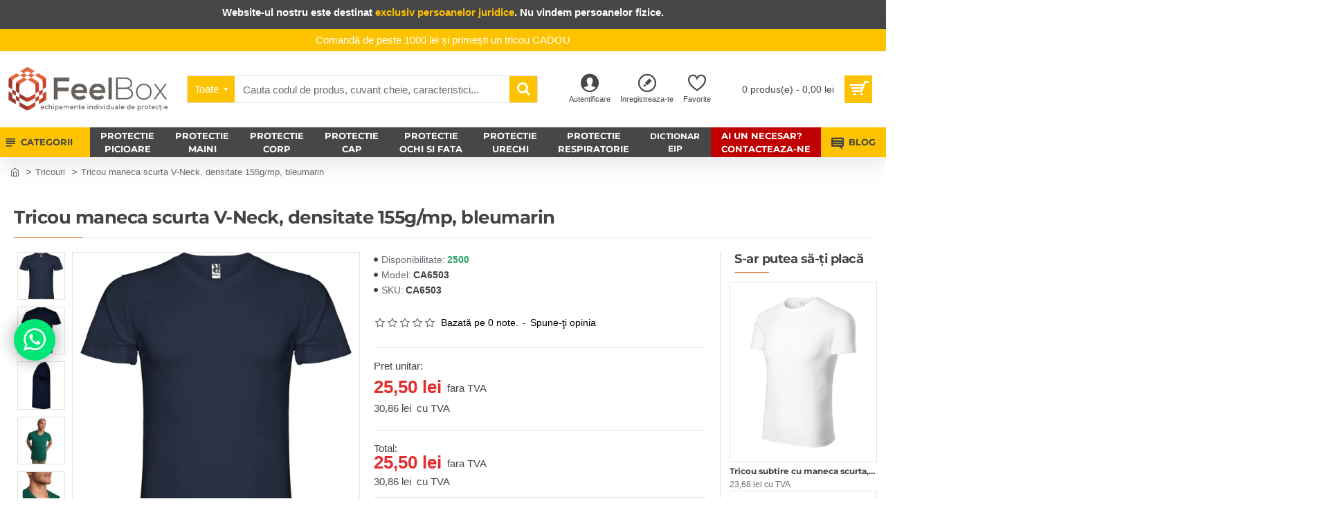

--- FILE ---
content_type: text/html; charset=utf-8
request_url: https://www.feelbox.ro/Tricou-maneca-scurta-V-Neck-densitate-155g-mp-bleumarin
body_size: 685883
content:
<!DOCTYPE html>
<html dir="ltr" lang="ro" class="desktop mac chrome chrome131 webkit oc30 is-guest route-product-product product-3632 store-0 skin-1 desktop-header-active mobile-sticky layout-2 one-column column-right" data-jb="14218c54" data-jv="3.1.8" data-ov="3.0.3.8">
<head typeof="og:website">
<meta charset="UTF-8" />
<meta name="viewport" content="width=device-width, initial-scale=1.0">
<meta http-equiv="X-UA-Compatible" content="IE=edge">


  <meta property="og:title" content="Feelbox – Echipamente de protecție">
  <meta property="og:description" content="Încălțăminte, îmbrăcăminte și accesorii pentru muncă.">
  <meta property="og:image" content="https://www.feelbox.ro/image/catalog/Slide/echipamente-pentru-profesionisti-2023-feelbox-website.jpg">
  <meta property="og:url" content="">




				
<title>Tricou maneca scurta V-Neck, densitate 155g/mp, bleumarin | Feelbox</title>
<base href="https://www.feelbox.ro/" />



<meta name="description" content="Tricou V-neck cu maneca scurta, guler cu anchior, banda intarita la guler si la umeri. Este un tricou potrivit pentru zonele de lucru calduroase, diverse culori." />
<meta name="keywords" content="Tricou-maneca-scurta-V-Neck-densitate-155g-mp-bleumarin" />
<meta property="fb:app_id" content=""/>
<meta property="og:type" content="product"/>
<meta property="og:title" content="Tricou maneca scurta V-Neck, densitate 155g/mp, bleumarin"/>
<meta property="og:url" content="https://www.feelbox.ro/Tricou-maneca-scurta-V-Neck-densitate-155g-mp-bleumarin"/>
<meta property="og:image" content="https://www.feelbox.ro/image/cache/catalog/product/Tricou%20SAMOYEDO%20CA6503%20bleumarin%201-600x315w.jpg"/>
<meta property="og:image:width" content="600"/>
<meta property="og:image:height" content="315"/>
<meta property="og:description" content="Tricou V-neck cu maneca scurta,&nbsp;guler cu anchior, banda intarita la guler si la umeri. Este un tricou potrivit pentru zonele de lucru calduroase si poate fi personalizat prin serigrafie sau transfer termic.Caracteristici:tricou unisex din bumbacguler cu anchiortemperatura maxima de spalare: 40"/>
<meta name="twitter:card" content="summary"/>
<meta name="twitter:site" content="@"/>
<meta name="twitter:title" content="Tricou maneca scurta V-Neck, densitate 155g/mp, bleumarin"/>
<meta name="twitter:image" content="https://www.feelbox.ro/image/cache/catalog/product/Tricou%20SAMOYEDO%20CA6503%20bleumarin%201-200x200.jpg"/>
<meta name="twitter:image:width" content="200"/>
<meta name="twitter:image:height" content="200"/>
<meta name="twitter:description" content="Tricou V-neck cu maneca scurta,&nbsp;guler cu anchior, banda intarita la guler si la umeri. Este un tricou potrivit pentru zonele de lucru calduroase si poate fi personalizat prin serigrafie sau transfer termic.Caracteristici:tricou unisex din bumbacguler cu anchiortemperatura maxima de spalare: 40"/>
<script>window['Journal'] = {"isPopup":false,"isPhone":false,"isTablet":false,"isDesktop":true,"filterScrollTop":true,"filterUrlValuesSeparator":",","countdownDay":"Day","countdownHour":"Hour","countdownMin":"Min","countdownSec":"Sec","globalPageColumnLeftTabletStatus":false,"globalPageColumnRightTabletStatus":false,"scrollTop":true,"scrollToTop":false,"notificationHideAfter":"2000","quickviewPageStyleCloudZoomStatus":true,"quickviewPageStyleAdditionalImagesCarousel":true,"quickviewPageStyleAdditionalImagesCarouselStyleSpeed":"500","quickviewPageStyleAdditionalImagesCarouselStyleAutoPlay":false,"quickviewPageStyleAdditionalImagesCarouselStylePauseOnHover":true,"quickviewPageStyleAdditionalImagesCarouselStyleDelay":"3000","quickviewPageStyleAdditionalImagesCarouselStyleLoop":false,"quickviewPageStyleAdditionalImagesHeightAdjustment":"5","quickviewPageStyleProductStockUpdate":false,"quickviewPageStylePriceUpdate":false,"quickviewPageStyleOptionsSelect":"none","quickviewText":"Vizualizare rapid\u0103","mobileHeaderOn":"tablet","subcategoriesCarouselStyleSpeed":"500","subcategoriesCarouselStyleAutoPlay":false,"subcategoriesCarouselStylePauseOnHover":true,"subcategoriesCarouselStyleDelay":"3000","subcategoriesCarouselStyleLoop":false,"productPageStyleImageCarouselStyleSpeed":"500","productPageStyleImageCarouselStyleAutoPlay":false,"productPageStyleImageCarouselStylePauseOnHover":true,"productPageStyleImageCarouselStyleDelay":"3000","productPageStyleImageCarouselStyleLoop":false,"productPageStyleCloudZoomStatus":true,"productPageStyleCloudZoomPosition":"inner","productPageStyleAdditionalImagesCarousel":true,"productPageStyleAdditionalImagesCarouselStyleSpeed":"500","productPageStyleAdditionalImagesCarouselStyleAutoPlay":true,"productPageStyleAdditionalImagesCarouselStylePauseOnHover":true,"productPageStyleAdditionalImagesCarouselStyleDelay":"3000","productPageStyleAdditionalImagesCarouselStyleLoop":false,"productPageStyleAdditionalImagesHeightAdjustment":"","productPageStyleProductStockUpdate":true,"productPageStylePriceUpdate":true,"productPageStyleOptionsSelect":"none","infiniteScrollStatus":false,"infiniteScrollOffset":"4","infiniteScrollLoadPrev":"Load Previous Products","infiniteScrollLoadNext":"Load Next Products","infiniteScrollLoading":"Loading...","infiniteScrollNoneLeft":"You have reached the end of the list.","checkoutUrl":"https:\/\/www.feelbox.ro\/index.php?route=checkout\/checkout","headerHeight":"110","headerCompactHeight":"50","mobileMenuOn":"","searchStyleSearchAutoSuggestStatus":true,"searchStyleSearchAutoSuggestDescription":true,"searchStyleSearchAutoSuggestSubCategories":true,"headerMiniSearchDisplay":"default","stickyStatus":true,"stickyFullHomePadding":false,"stickyFullwidth":true,"stickyAt":"","stickyHeight":"","headerTopBarHeight":"35","topBarStatus":false,"headerType":"classic","headerMobileHeight":"60","headerMobileStickyStatus":true,"headerMobileTopBarVisibility":true,"headerMobileTopBarHeight":"40","notification":[{"m":137,"c":"017df752"}],"headerNotice":[{"m":56,"c":"9e4f882c"}],"columnsCount":1};</script>
<script>// forEach polyfill
if (window.NodeList && !NodeList.prototype.forEach) {
	NodeList.prototype.forEach = Array.prototype.forEach;
}

(function () {
	if (Journal['isPhone']) {
		return;
	}

	var wrappers = ['search', 'cart', 'cart-content', 'logo', 'language', 'currency'];
	var documentClassList = document.documentElement.classList;

	function extractClassList() {
		return ['desktop', 'tablet', 'phone', 'desktop-header-active', 'mobile-header-active', 'mobile-menu-active'].filter(function (cls) {
			return documentClassList.contains(cls);
		});
	}

	function mqr(mqls, listener) {
		Object.keys(mqls).forEach(function (k) {
			mqls[k].addListener(listener);
		});

		listener();
	}

	function mobileMenu() {
		console.warn('mobile menu!');

		var element = document.querySelector('#main-menu');
		var wrapper = document.querySelector('.mobile-main-menu-wrapper');

		if (element && wrapper) {
			wrapper.appendChild(element);
		}

		var main_menu = document.querySelector('.main-menu');

		if (main_menu) {
			main_menu.classList.add('accordion-menu');
		}

		document.querySelectorAll('.main-menu .dropdown-toggle').forEach(function (element) {
			element.classList.remove('dropdown-toggle');
			element.classList.add('collapse-toggle');
			element.removeAttribute('data-toggle');
		});

		document.querySelectorAll('.main-menu .dropdown-menu').forEach(function (element) {
			element.classList.remove('dropdown-menu');
			element.classList.remove('j-dropdown');
			element.classList.add('collapse');
		});
	}

	function desktopMenu() {
		console.warn('desktop menu!');

		var element = document.querySelector('#main-menu');
		var wrapper = document.querySelector('.desktop-main-menu-wrapper');

		if (element && wrapper) {
			wrapper.insertBefore(element, document.querySelector('#main-menu-2'));
		}

		var main_menu = document.querySelector('.main-menu');

		if (main_menu) {
			main_menu.classList.remove('accordion-menu');
		}

		document.querySelectorAll('.main-menu .collapse-toggle').forEach(function (element) {
			element.classList.add('dropdown-toggle');
			element.classList.remove('collapse-toggle');
			element.setAttribute('data-toggle', 'dropdown');
		});

		document.querySelectorAll('.main-menu .collapse').forEach(function (element) {
			element.classList.add('dropdown-menu');
			element.classList.add('j-dropdown');
			element.classList.remove('collapse');
		});

		document.body.classList.remove('mobile-wrapper-open');
	}

	function mobileHeader() {
		console.warn('mobile header!');

		Object.keys(wrappers).forEach(function (k) {
			var element = document.querySelector('#' + wrappers[k]);
			var wrapper = document.querySelector('.mobile-' + wrappers[k] + '-wrapper');

			if (element && wrapper) {
				wrapper.appendChild(element);
			}

			if (wrappers[k] === 'cart-content') {
				if (element) {
					element.classList.remove('j-dropdown');
					element.classList.remove('dropdown-menu');
				}
			}
		});

		var search = document.querySelector('#search');
		var cart = document.querySelector('#cart');

		if (search && (Journal['searchStyle'] === 'full')) {
			search.classList.remove('full-search');
			search.classList.add('mini-search');
		}

		if (cart && (Journal['cartStyle'] === 'full')) {
			cart.classList.remove('full-cart');
			cart.classList.add('mini-cart')
		}
	}

	function desktopHeader() {
		console.warn('desktop header!');

		Object.keys(wrappers).forEach(function (k) {
			var element = document.querySelector('#' + wrappers[k]);
			var wrapper = document.querySelector('.desktop-' + wrappers[k] + '-wrapper');

			if (wrappers[k] === 'cart-content') {
				if (element) {
					element.classList.add('j-dropdown');
					element.classList.add('dropdown-menu');
					document.querySelector('#cart').appendChild(element);
				}
			} else {
				if (element && wrapper) {
					wrapper.appendChild(element);
				}
			}
		});

		var search = document.querySelector('#search');
		var cart = document.querySelector('#cart');

		if (search && (Journal['searchStyle'] === 'full')) {
			search.classList.remove('mini-search');
			search.classList.add('full-search');
		}

		if (cart && (Journal['cartStyle'] === 'full')) {
			cart.classList.remove('mini-cart');
			cart.classList.add('full-cart');
		}

		documentClassList.remove('mobile-cart-content-container-open');
		documentClassList.remove('mobile-main-menu-container-open');
		documentClassList.remove('mobile-overlay');
	}

	function moveElements(classList) {
		if (classList.includes('mobile-header-active')) {
			mobileHeader();
			mobileMenu();
		} else if (classList.includes('mobile-menu-active')) {
			desktopHeader();
			mobileMenu();
		} else {
			desktopHeader();
			desktopMenu();
		}
	}

	var mqls = {
		phone: window.matchMedia('(max-width: 768px)'),
		tablet: window.matchMedia('(max-width: 1024px)'),
		menu: window.matchMedia('(max-width: ' + Journal['mobileMenuOn'] + 'px)')
	};

	mqr(mqls, function () {
		var oldClassList = extractClassList();

		if (Journal['isDesktop']) {
			if (mqls.phone.matches) {
				documentClassList.remove('desktop');
				documentClassList.remove('tablet');
				documentClassList.add('mobile');
				documentClassList.add('phone');
			} else if (mqls.tablet.matches) {
				documentClassList.remove('desktop');
				documentClassList.remove('phone');
				documentClassList.add('mobile');
				documentClassList.add('tablet');
			} else {
				documentClassList.remove('mobile');
				documentClassList.remove('phone');
				documentClassList.remove('tablet');
				documentClassList.add('desktop');
			}

			if (documentClassList.contains('phone') || (documentClassList.contains('tablet') && Journal['mobileHeaderOn'] === 'tablet')) {
				documentClassList.remove('desktop-header-active');
				documentClassList.add('mobile-header-active');
			} else {
				documentClassList.remove('mobile-header-active');
				documentClassList.add('desktop-header-active');
			}
		}

		if (documentClassList.contains('desktop-header-active') && mqls.menu.matches) {
			documentClassList.add('mobile-menu-active');
		} else {
			documentClassList.remove('mobile-menu-active');
		}

		var newClassList = extractClassList();

		if (oldClassList.join(' ') !== newClassList.join(' ')) {
			if (documentClassList.contains('safari') && !documentClassList.contains('ipad') && navigator.maxTouchPoints && navigator.maxTouchPoints > 2) {
				window.fetch('index.php?route=journal3/journal3/device_detect', {
					method: 'POST',
					body: 'device=ipad',
					headers: {
						'Content-Type': 'application/x-www-form-urlencoded'
					}
				}).then(function (data) {
					return data.json();
				}).then(function (data) {
					if (data.response.reload) {
						window.location.reload();
					}
				});
			}

			if (document.readyState === 'loading') {
				document.addEventListener('DOMContentLoaded', function () {
					moveElements(newClassList);
				});
			} else {
				moveElements(newClassList);
			}
		}
	});

})();

(function () {
	var cookies = {};
	var style = document.createElement('style');
	var documentClassList = document.documentElement.classList;

	document.head.appendChild(style);

	document.cookie.split('; ').forEach(function (c) {
		var cc = c.split('=');
		cookies[cc[0]] = cc[1];
	});

	if (Journal['popup']) {
		for (var i in Journal['popup']) {
			if (!cookies['p-' + Journal['popup'][i]['c']]) {
				documentClassList.add('popup-open');
				documentClassList.add('popup-center');
				break;
			}
		}
	}

	if (Journal['notification']) {
		for (var i in Journal['notification']) {
			if (cookies['n-' + Journal['notification'][i]['c']]) {
				style.sheet.insertRule('.module-notification-' + Journal['notification'][i]['m'] + '{ display:none }');
			}
		}
	}

	if (Journal['headerNotice']) {
		for (var i in Journal['headerNotice']) {
			if (cookies['hn-' + Journal['headerNotice'][i]['c']]) {
				style.sheet.insertRule('.module-header_notice-' + Journal['headerNotice'][i]['m'] + '{ display:none }');
			}
		}
	}

	if (Journal['layoutNotice']) {
		for (var i in Journal['layoutNotice']) {
			if (cookies['ln-' + Journal['layoutNotice'][i]['c']]) {
				style.sheet.insertRule('.module-layout_notice-' + Journal['layoutNotice'][i]['m'] + '{ display:none }');
			}
		}
	}
})();
</script>
<link href="https://www.feelbox.ro/Tricou-maneca-scurta-V-Neck-densitate-155g-mp-bleumarin" rel="canonical" />
<link href="https://www.feelbox.ro/image/catalog/Logo/favicon-new.png" rel="icon" />
<script async defer src="https://www.googletagmanager.com/gtag/js?id=G-XRVMX42JR7"></script><script>if ((typeof doNotTrackMe !== "function" || !doNotTrackMe()) && (typeof sm_has_consent !== "function" || sm_has_consent(0, 1, ""))) {
window.dataLayer = window.dataLayer || [];
function gtag(){dataLayer.push(arguments);}
gtag('js', new Date());}</script><script>if ((typeof doNotTrackMe !== "function" || !doNotTrackMe()) && (typeof sm_has_consent !== "function" || sm_has_consent(0, 1, ""))) {!function(f,b,e,v,n,t,s)
{if(f.fbq)return;n=f.fbq=function(){n.callMethod?
n.callMethod.apply(n,arguments):n.queue.push(arguments)};
if(!f._fbq)f._fbq=n;n.push=n;n.loaded=!0;n.version='2.0';
n.queue=[];t=b.createElement(e);t.async=!0;
t.src=v;s=b.getElementsByTagName(e)[0];
s.parentNode.insertBefore(t,s)}(window, document,'script',
'https://connect.facebook.net/en_US/fbevents.js');}</script><style>@font-face{font-display:swap;font-family:'Montserrat';font-style:normal;font-weight:400;src:url(https://fonts.gstatic.com/s/montserrat/v31/JTUSjIg1_i6t8kCHKm459WRhyzbi.woff2) format('woff2');unicode-range:U+0460-052F, U+1C80-1C8A, U+20B4, U+2DE0-2DFF, U+A640-A69F, U+FE2E-FE2F}
@font-face{font-display:swap;font-family:'Montserrat';font-style:normal;font-weight:400;src:url(https://fonts.gstatic.com/s/montserrat/v31/JTUSjIg1_i6t8kCHKm459W1hyzbi.woff2) format('woff2');unicode-range:U+0301, U+0400-045F, U+0490-0491, U+04B0-04B1, U+2116}
@font-face{font-display:swap;font-family:'Montserrat';font-style:normal;font-weight:400;src:url(https://fonts.gstatic.com/s/montserrat/v31/JTUSjIg1_i6t8kCHKm459WZhyzbi.woff2) format('woff2');unicode-range:U+0102-0103, U+0110-0111, U+0128-0129, U+0168-0169, U+01A0-01A1, U+01AF-01B0, U+0300-0301, U+0303-0304, U+0308-0309, U+0323, U+0329, U+1EA0-1EF9, U+20AB}
@font-face{font-display:swap;font-family:'Montserrat';font-style:normal;font-weight:400;src:url(https://fonts.gstatic.com/s/montserrat/v31/JTUSjIg1_i6t8kCHKm459Wdhyzbi.woff2) format('woff2');unicode-range:U+0100-02BA, U+02BD-02C5, U+02C7-02CC, U+02CE-02D7, U+02DD-02FF, U+0304, U+0308, U+0329, U+1D00-1DBF, U+1E00-1E9F, U+1EF2-1EFF, U+2020, U+20A0-20AB, U+20AD-20C0, U+2113, U+2C60-2C7F, U+A720-A7FF}
@font-face{font-display:swap;font-family:'Montserrat';font-style:normal;font-weight:400;src:url(https://fonts.gstatic.com/s/montserrat/v31/JTUSjIg1_i6t8kCHKm459Wlhyw.woff2) format('woff2');unicode-range:U+0000-00FF, U+0131, U+0152-0153, U+02BB-02BC, U+02C6, U+02DA, U+02DC, U+0304, U+0308, U+0329, U+2000-206F, U+20AC, U+2122, U+2191, U+2193, U+2212, U+2215, U+FEFF, U+FFFD}
@font-face{font-display:swap;font-family:'Montserrat';font-style:normal;font-weight:700;src:url(https://fonts.gstatic.com/s/montserrat/v31/JTUSjIg1_i6t8kCHKm459WRhyzbi.woff2) format('woff2');unicode-range:U+0460-052F, U+1C80-1C8A, U+20B4, U+2DE0-2DFF, U+A640-A69F, U+FE2E-FE2F}
@font-face{font-display:swap;font-family:'Montserrat';font-style:normal;font-weight:700;src:url(https://fonts.gstatic.com/s/montserrat/v31/JTUSjIg1_i6t8kCHKm459W1hyzbi.woff2) format('woff2');unicode-range:U+0301, U+0400-045F, U+0490-0491, U+04B0-04B1, U+2116}
@font-face{font-display:swap;font-family:'Montserrat';font-style:normal;font-weight:700;src:url(https://fonts.gstatic.com/s/montserrat/v31/JTUSjIg1_i6t8kCHKm459WZhyzbi.woff2) format('woff2');unicode-range:U+0102-0103, U+0110-0111, U+0128-0129, U+0168-0169, U+01A0-01A1, U+01AF-01B0, U+0300-0301, U+0303-0304, U+0308-0309, U+0323, U+0329, U+1EA0-1EF9, U+20AB}
@font-face{font-display:swap;font-family:'Montserrat';font-style:normal;font-weight:700;src:url(https://fonts.gstatic.com/s/montserrat/v31/JTUSjIg1_i6t8kCHKm459Wdhyzbi.woff2) format('woff2');unicode-range:U+0100-02BA, U+02BD-02C5, U+02C7-02CC, U+02CE-02D7, U+02DD-02FF, U+0304, U+0308, U+0329, U+1D00-1DBF, U+1E00-1E9F, U+1EF2-1EFF, U+2020, U+20A0-20AB, U+20AD-20C0, U+2113, U+2C60-2C7F, U+A720-A7FF}
@font-face{font-display:swap;font-family:'Montserrat';font-style:normal;font-weight:700;src:url(https://fonts.gstatic.com/s/montserrat/v31/JTUSjIg1_i6t8kCHKm459Wlhyw.woff2) format('woff2');unicode-range:U+0000-00FF, U+0131, U+0152-0153, U+02BB-02BC, U+02C6, U+02DA, U+02DC, U+0304, U+0308, U+0329, U+2000-206F, U+20AC, U+2122, U+2191, U+2193, U+2212, U+2215, U+FEFF, U+FFFD}
@font-face{font-display:swap;font-family:'Glyphicons Halflings';src:url(https://www.feelbox.ro/catalog/view/javascript/bootstrap/fonts/glyphicons-halflings-regular.eot);src:url(https://www.feelbox.ro/catalog/view/javascript/bootstrap/fonts/glyphicons-halflings-regular.eot?#iefix) format('embedded-opentype'),url(https://www.feelbox.ro/catalog/view/javascript/bootstrap/fonts/glyphicons-halflings-regular.woff2) format('woff2'),url(https://www.feelbox.ro/catalog/view/javascript/bootstrap/fonts/glyphicons-halflings-regular.woff) format('woff'),url(https://www.feelbox.ro/catalog/view/javascript/bootstrap/fonts/glyphicons-halflings-regular.ttf) format('truetype'),url(https://www.feelbox.ro/catalog/view/javascript/bootstrap/fonts/glyphicons-halflings-regular.svg#glyphicons_halflingsregular) format('svg')}
@font-face{font-display:swap;font-family:'FontAwesome';src:url('https://www.feelbox.ro/catalog/view/javascript/font-awesome/fonts/fontawesome-webfont.eot?v=4.7.0');src:url('https://www.feelbox.ro/catalog/view/javascript/font-awesome/fonts/fontawesome-webfont.eot?#iefix&v=4.7.0') format('embedded-opentype'),url('https://www.feelbox.ro/catalog/view/javascript/font-awesome/fonts/fontawesome-webfont.woff2?v=4.7.0') format('woff2'),url('https://www.feelbox.ro/catalog/view/javascript/font-awesome/fonts/fontawesome-webfont.woff?v=4.7.0') format('woff'),url('https://www.feelbox.ro/catalog/view/javascript/font-awesome/fonts/fontawesome-webfont.ttf?v=4.7.0') format('truetype'),url('https://www.feelbox.ro/catalog/view/javascript/font-awesome/fonts/fontawesome-webfont.svg?v=4.7.0#fontawesomeregular') format('svg');font-weight:normal;font-style:normal}
@font-face{font-display:swap;font-family:'icomoon';src:url('https://www.feelbox.ro/catalog/view/theme/journal3/icons/fonts/icomoon.woff2?v1') format('woff2'),
url('https://www.feelbox.ro/catalog/view/theme/journal3/icons/fonts/icomoon.woff?v1') format('woff'),
url('https://www.feelbox.ro/catalog/view/theme/journal3/icons/fonts/icomoon.ttf?v1') format('truetype'),
url('https://www.feelbox.ro/catalog/view/theme/journal3/icons/fonts/icomoon.svg?v1#icomoon') format('svg');font-weight:normal;font-style:normal;font-display:block}
@font-face{font-display:swap;font-family:lg;src:url(https://www.feelbox.ro/catalog/view/theme/journal3/lib/lightgallery/fonts/lg.eot?n1z373);src:url(https://www.feelbox.ro/catalog/view/theme/journal3/lib/lightgallery/fonts/lg.eot?#iefixn1z373) format("embedded-opentype"),url(https://www.feelbox.ro/catalog/view/theme/journal3/lib/lightgallery/fonts/lg.woff?n1z373) format("woff"),url(https://www.feelbox.ro/catalog/view/theme/journal3/lib/lightgallery/fonts/lg.ttf?n1z373) format("truetype"),url(https://www.feelbox.ro/catalog/view/theme/journal3/lib/lightgallery/fonts/lg.svg?n1z373#lg) format("svg");font-weight:400;font-style:normal}
</style>
<link rel='stylesheet' href='https://www.feelbox.ro/image/cache/lightning/04072495512gss_wp.css'/>
<style>
.blog-post .post-details .post-stats{color:rgba(105, 105, 115, 1);margin-top:15px;margin-bottom:35px}.blog-post .post-details .post-stats .p-posted{display:inline-flex}.blog-post .post-details .post-stats .p-author{display:inline-flex}.blog-post .post-details .post-stats .p-date{display:inline-flex}.p-date-image{color:rgba(255, 255, 255, 1);font-weight:700;background:rgba(15, 58, 141, 1);margin:7px;border-radius:0px}.blog-post .post-details .post-stats .p-comment{display:inline-flex}.blog-post .post-details .post-stats .p-view{display:inline-flex}.blog-post .post-details .post-stats .p-category{display:inline-flex}.post-details{padding-bottom:20px}.post-content>p{margin-bottom:10px}.post-image{display:block;text-align:left;float:none}.post-image
img{border-radius:10px;box-shadow:0 5px 50px -10px rgba(0,0,0,0.05)}.post-content{column-count:initial;column-gap:50px;column-rule-style:none}.blog-post
.tags{margin-top:15px;justify-content:flex-start;font-size:13px;font-weight:700;justify-content:flex-start}.blog-post .tags a, .blog-post .tags-title{margin-right:8px;margin-bottom:8px}.blog-post .tags
b{display:none}.blog-post .tags
a{border-radius:10px;padding-right:8px;padding-left:8px;font-size:13px;color:rgba(230, 230, 230, 1);font-weight:400;text-decoration:none;background:rgba(44, 54, 64, 1)}.blog-post .tags a:hover{color:rgba(255,255,255,1);background:rgba(15,58,141,1)}.post-comments{margin-top:20px}.reply-btn.btn,.reply-btn.btn:visited{font-size:13px;color:rgba(255,255,255,1);font-weight:700;text-transform:uppercase}.reply-btn.btn:hover{color:rgba(254, 195, 0, 1) !important;background:rgba(71, 71, 71, 1) !important}.reply-btn.btn:active,.reply-btn.btn:hover:active,.reply-btn.btn:focus:active{color:rgba(255, 255, 255, 1) !important;background:rgba(254, 195, 0, 1) !important;box-shadow:inset 0 0 5px rgba(0,0,0,0.1)}.reply-btn.btn:focus{color:rgba(255, 255, 255, 1) !important;box-shadow:inset 0 0 5px rgba(0,0,0,0.1)}.reply-btn.btn{background:rgba(254, 195, 0, 1);padding:14px;padding-right:18px;padding-left:18px;border-radius:0px !important}.desktop .reply-btn.btn:hover{box-shadow:0 10px 30px rgba(0,0,0,0.1)}.reply-btn.btn.btn.disabled::after{font-size:20px}.post-comment{margin-bottom:30px;padding-bottom:15px;border-width:0;border-bottom-width:1px;border-style:solid;border-color:rgba(226,226,226,1)}.post-reply{margin-top:15px;margin-left:60px;padding-top:20px;border-width:0;border-top-width:1px;border-style:solid;border-color:rgba(226,226,226,1)}.user-avatar{display:block;margin-right:15px;border-radius:50%}.module-blog_comments .side-image{display:block}.post-comment .user-name{font-size:18px;font-weight:700}.post-comment .user-data
div{font-size:12px}.post-comment .user-site::before{left:-1px}.post-comments form
.buttons{margin-top:20px;font-size:12px}.post-comments form .buttons .pull-left .btn, .post-comments form .buttons .pull-left .btn:visited{color:rgba(105, 105, 115, 1)}.post-comments form .buttons .pull-left
.btn{background:none;border-width:1px;border-style:solid;border-color:rgba(139, 145, 152, 1);padding:13px;padding-right:16px;padding-left:16px}.post-comments form .buttons .pull-left .btn:hover, .post-comments form .buttons .pull-left .btn:active:hover{border-color:rgba(105, 105, 115, 1)}.post-comments form .buttons .pull-left .btn:active, .post-comments form .buttons .pull-left .btn:hover:active, .post-comments form .buttons .pull-left .btn:focus:active{border-color:rgba(105, 105, 115, 1) !important;box-shadow:inset 0 0 5px rgba(0, 0, 0, 0.1)}.desktop .post-comments form .buttons .pull-left .btn:hover{box-shadow:0 10px 30px rgba(0, 0, 0, 0.1)}.post-comments form .buttons .pull-left .btn:focus{box-shadow:inset 0 0 5px rgba(0, 0, 0, 0.1)}.post-comments form .buttons .pull-left .btn.btn.disabled::after{font-size:20px}.post-comments form .buttons>div{flex:0 0 auto;width:auto;flex-basis:0}.post-comments form .buttons > div
.btn{width:auto}.post-comments form .buttons .pull-left{margin-right:auto}.post-comments form .buttons>div+div{padding-left:20px}.post-comments form .buttons .pull-right:only-child{flex:0 0 auto;width:auto;margin:0
0 0 auto}.post-comments form .buttons .pull-right:only-child
.btn{width:auto}.post-comments form .buttons input+.btn{margin-top:5px}.post-comments form .buttons input[type=checkbox]{margin-right:7px !important;margin-left:3px !important}.post-comment .user-data .user-date{display:inline-flex}.post-comment .user-data .user-time{display:inline-flex}.comment-form .form-group:not(.required){display:flex}.user-data .user-site{display:inline-flex}.main-posts.post-grid .post-layout.swiper-slide{margin-right:20px;width:calc((100% - 3 * 20px) / 4 - 0.01px)}.main-posts.post-grid .post-layout:not(.swiper-slide){padding:10px;width:calc(100% / 4 - 0.01px)}.one-column #content .main-posts.post-grid .post-layout.swiper-slide{margin-right:20px;width:calc((100% - 2 * 20px) / 3 - 0.01px)}.one-column #content .main-posts.post-grid .post-layout:not(.swiper-slide){padding:10px;width:calc(100% / 3 - 0.01px)}.two-column #content .main-posts.post-grid .post-layout.swiper-slide{margin-right:20px;width:calc((100% - 1 * 20px) / 2 - 0.01px)}.two-column #content .main-posts.post-grid .post-layout:not(.swiper-slide){padding:10px;width:calc(100% / 2 - 0.01px)}.side-column .main-posts.post-grid .post-layout.swiper-slide{margin-right:20px;width:calc((100% - 0 * 20px) / 1 - 0.01px)}.side-column .main-posts.post-grid .post-layout:not(.swiper-slide){padding:10px;width:calc(100% / 1 - 0.01px)}.main-posts.post-grid{margin:-10px}.post-grid .post-thumb{background:rgba(255, 255, 255, 1);border-radius:7px}.desktop .post-grid .post-thumb:hover{box-shadow:0 10px 30px rgba(0, 0, 0, 0.1)}.post-grid .post-thumb:hover .image
img{transform:scale(1.15)}.post-grid .post-thumb
.caption{position:relative;bottom:auto;width:auto}.post-grid .post-thumb
.name{display:flex;width:100%;margin-left:0;margin-right:0;justify-content:flex-start;margin-left:0;margin-right:auto;padding:20px;padding-bottom:10px}.post-grid .post-thumb .name
a{white-space:normal;overflow:visible;text-overflow:initial;font-family:'Montserrat';font-weight:700;font-size:16px;color:rgba(58, 71, 84, 1)}.post-grid .post-thumb
.description{display:block;color:rgba(105, 105, 115, 1);padding:20px;padding-top:0px}.post-grid .post-thumb .button-group{display:flex;justify-content:flex-start;padding:20px;padding-top:0px}.post-grid .post-thumb .btn-read-more::before{display:inline-block}.post-grid .post-thumb .btn-read-more::after{display:inline-block;content:'\e5c8' !important;font-family:icomoon !important}.post-grid .post-thumb .btn-read-more .btn-text{display:inline-block;padding:0
.4em}.post-grid .post-thumb .btn-read-more.btn, .post-grid .post-thumb .btn-read-more.btn:visited{color:rgba(105, 105, 115, 1)}.post-grid .post-thumb .btn-read-more.btn{background:none;border-width:1px;border-style:solid;border-color:rgba(139, 145, 152, 1);padding:13px;padding-right:16px;padding-left:16px}.post-grid .post-thumb .btn-read-more.btn:hover, .post-grid .post-thumb .btn-read-more.btn:active:hover{border-color:rgba(105, 105, 115, 1)}.post-grid .post-thumb .btn-read-more.btn:active, .post-grid .post-thumb .btn-read-more.btn:hover:active, .post-grid .post-thumb .btn-read-more.btn:focus:active{border-color:rgba(105, 105, 115, 1) !important;box-shadow:inset 0 0 5px rgba(0, 0, 0, 0.1)}.desktop .post-grid .post-thumb .btn-read-more.btn:hover{box-shadow:0 10px 30px rgba(0, 0, 0, 0.1)}.post-grid .post-thumb .btn-read-more.btn:focus{box-shadow:inset 0 0 5px rgba(0, 0, 0, 0.1)}.post-grid .post-thumb .btn-read-more.btn.btn.disabled::after{font-size:20px}.post-grid .post-thumb .post-stats{display:flex;justify-content:center;position:absolute;transform:translateY(-100%);width:100%;background:rgba(240, 242, 245, 0.9);padding:10px}.post-grid .post-thumb .post-stats .p-author{display:flex}.post-grid .post-thumb
.image{display:block}.post-grid .post-thumb .p-date{display:flex}.post-grid .post-thumb .post-stats .p-comment{display:flex}.post-grid .post-thumb .post-stats .p-view{display:flex}.post-list .post-layout:not(.swiper-slide){margin-bottom:40px}.post-list .post-thumb
.caption{flex-basis:300px;background:rgba(248, 248, 248, 1);padding:20px}.post-list .post-thumb
.image{display:block}.desktop .post-list .post-thumb:hover{box-shadow:0 15px 90px -10px rgba(0, 0, 0, 0.2)}.post-list .post-thumb:hover .image
img{transform:scale(1.15)}.post-list .post-thumb
.name{display:flex;width:auto;margin-left:auto;margin-right:auto;justify-content:flex-start;margin-left:0;margin-right:auto}.post-list .post-thumb .name
a{white-space:normal;overflow:visible;text-overflow:initial;font-family:'Montserrat';font-weight:700;font-size:20px;color:rgba(68, 68, 68, 1);letter-spacing:-0.5px}.post-list .post-thumb
.description{display:block;color:rgba(105, 105, 115, 1);line-height:1.5;padding-top:5px;padding-bottom:5px;margin-top:10px;margin-bottom:10px}.post-list .post-thumb .button-group{display:flex;justify-content:flex-start}.post-list .post-thumb .btn-read-more::before{display:inline-block}.post-list .post-thumb .btn-read-more .btn-text{display:inline-block;padding:0
.4em}.post-list .post-thumb .btn-read-more::after{content:'\e5c8' !important;font-family:icomoon !important}.post-list .post-thumb .btn-read-more.btn, .post-list .post-thumb .btn-read-more.btn:visited{color:rgba(105, 105, 115, 1)}.post-list .post-thumb .btn-read-more.btn{background:none;border-width:1px;border-style:solid;border-color:rgba(139, 145, 152, 1);padding:13px;padding-right:16px;padding-left:16px}.post-list .post-thumb .btn-read-more.btn:hover, .post-list .post-thumb .btn-read-more.btn:active:hover{border-color:rgba(105, 105, 115, 1)}.post-list .post-thumb .btn-read-more.btn:active, .post-list .post-thumb .btn-read-more.btn:hover:active, .post-list .post-thumb .btn-read-more.btn:focus:active{border-color:rgba(105, 105, 115, 1) !important;box-shadow:inset 0 0 5px rgba(0, 0, 0, 0.1)}.desktop .post-list .post-thumb .btn-read-more.btn:hover{box-shadow:0 10px 30px rgba(0, 0, 0, 0.1)}.post-list .post-thumb .btn-read-more.btn:focus{box-shadow:inset 0 0 5px rgba(0, 0, 0, 0.1)}.post-list .post-thumb .btn-read-more.btn.btn.disabled::after{font-size:20px}.post-list .post-thumb .post-stats{display:flex;font-size:14px;color:rgba(139, 145, 152, 1);justify-content:flex-start;margin-bottom:5px}.post-list .post-thumb .post-stats .p-author::before{font-size:13px}.post-list .post-thumb .post-stats .p-author{display:block}.post-list .post-thumb .p-date{display:flex}.post-list .post-thumb .post-stats .p-comment{display:block}.post-list .post-thumb .post-stats .p-view{display:flex}.blog-feed
span{display:block;color:rgba(105, 105, 115, 1) !important}.blog-feed{display:none;margin-right:30px;margin-top:-5px}.blog-feed::before{content:'\f143' !important;font-family:icomoon !important;font-size:14px;color:rgba(233,102,49,1)}.countdown{font-family:'Montserrat';font-weight:400;font-size:15px;color:rgba(68, 68, 68, 1);background:rgba(240, 242, 245, 1);border-radius:0px;width:90%}.countdown div
span{color:rgba(105,105,115,1)}.countdown>div{border-style:solid;border-color:rgba(226, 226, 226, 1)}.boxed-layout .site-wrapper{overflow:hidden}.boxed-layout
.header{padding:0
20px}.boxed-layout
.breadcrumb{padding-left:20px;padding-right:20px}.wrapper, .mega-menu-content, .site-wrapper > .container, .grid-cols,.desktop-header-active .is-sticky .header .desktop-main-menu-wrapper,.desktop-header-active .is-sticky .sticky-fullwidth-bg,.boxed-layout .site-wrapper, .breadcrumb, .title-wrapper, .page-title > span,.desktop-header-active .header .top-bar,.desktop-header-active .header .mid-bar,.desktop-main-menu-wrapper{max-width:1280px}.desktop-main-menu-wrapper .main-menu>.j-menu>.first-dropdown::before{transform:translateX(calc(0px - (100vw - 1280px) / 2))}html[dir='rtl'] .desktop-main-menu-wrapper .main-menu>.j-menu>.first-dropdown::before{transform:none;right:calc(0px - (100vw - 1280px) / 2)}.desktop-main-menu-wrapper .main-menu>.j-menu>.first-dropdown.mega-custom::before{transform:translateX(calc(0px - (200vw - 1280px) / 2))}html[dir='rtl'] .desktop-main-menu-wrapper .main-menu>.j-menu>.first-dropdown.mega-custom::before{transform:none;right:calc(0px - (200vw - 1280px) / 2)}body{background:rgba(248,248,248,1);font-family:Helvetica,Arial,sans-serif;font-weight:400;font-size:15px;color:rgba(68,68,68,1);line-height:1.5;-webkit-font-smoothing:antialiased}#content{padding-bottom:20px}.column-left
#content{padding-left:30px}.column-right
#content{padding-right:30px}.side-column{max-width:260px;padding:30px;padding-top:0px;padding-left:0px}.one-column
#content{max-width:calc(100% - 260px)}.two-column
#content{max-width:calc(100% - 260px * 2)}#column-left{border-width:0;border-right-width:1px;border-style:solid;border-color:rgba(226,226,226,1)}#column-right{border-width:0;border-left-width:1px;border-style:solid;border-color:rgba(226,226,226,1);padding:30px;padding-top:0px;padding-right:0px}.page-title{display:block}.dropdown.drop-menu>.j-dropdown{left:0;right:auto;transform:translate3d(0,-10px,0)}.dropdown.drop-menu.animating>.j-dropdown{left:0;right:auto;transform:none}.dropdown.drop-menu>.j-dropdown::before{left:10px;right:auto;transform:translateX(0)}.dropdown.dropdown .j-menu .dropdown>a>.count-badge{margin-right:0}.dropdown.dropdown .j-menu .dropdown>a>.count-badge+.open-menu+.menu-label{margin-left:7px}.dropdown.dropdown .j-menu .dropdown>a::after{display:block}.dropdown.dropdown .j-menu>li>a{font-size:14px;color:rgba(58, 71, 84, 1);font-weight:400;background:rgba(255, 255, 255, 1);padding:10px;padding-left:15px}.dropdown.dropdown .j-menu .links-text{white-space:normal;overflow:visible;text-overflow:initial}.dropdown.dropdown .j-menu>li>a::before{margin-right:7px;min-width:20px;font-size:18px}.desktop .dropdown.dropdown .j-menu > li:hover > a, .dropdown.dropdown .j-menu>li.active>a{background:rgba(240, 242, 245, 1)}.dropdown.dropdown .j-menu > li > a, .dropdown.dropdown.accordion-menu .menu-item > a + div, .dropdown.dropdown .accordion-menu .menu-item>a+div{border-style:none}.dropdown.dropdown .j-menu a .count-badge{display:none;position:relative}.dropdown.dropdown:not(.mega-menu) .j-dropdown>.j-menu{background:rgba(255, 255, 255, 1)}.dropdown.dropdown:not(.mega-menu) .j-dropdown{min-width:200px}.dropdown.dropdown:not(.mega-menu) .j-menu{box-shadow:30px 40px 90px -10px rgba(0, 0, 0, 0.2)}.dropdown.dropdown .j-dropdown::before{display:block;border-bottom-color:rgba(255,255,255,1);margin-left:7px;margin-top:-10px}legend{font-family:'Montserrat';font-weight:700;font-size:18px;margin-bottom:20px;white-space:normal;overflow:visible;text-overflow:initial;font-family:'Montserrat';font-weight:700;font-size:18px;margin-bottom:20px;white-space:normal;overflow:visible;text-overflow:initial}legend::after{content:'';display:block;position:relative;margin-top:8px;content:'';display:block;position:relative;margin-top:8px}legend.page-title>span::after{content:'';display:block;position:relative;margin-top:8px;content:'';display:block;position:relative;margin-top:8px}legend::after,legend.page-title>span::after{width:50px;height:1px;background:rgba(233,102,49,1);width:50px;height:1px;background:rgba(233,102,49,1)}.title{font-family:'Montserrat';font-weight:700;font-size:18px;margin-bottom:20px;white-space:normal;overflow:visible;text-overflow:initial}.title::after{content:'';display:block;position:relative;margin-top:8px}.title.page-title>span::after{content:'';display:block;position:relative;margin-top:8px}.title::after,.title.page-title>span::after{width:50px;height:1px;background:rgba(233, 102, 49, 1)}html:not(.popup) .page-title{font-size:26px;font-weight:700;border-width:0;border-bottom-width:1px;border-style:solid;border-color:rgba(238, 238, 238, 1);margin-top:30px;margin-bottom:30px;white-space:normal;overflow:visible;text-overflow:initial}html:not(.popup) .page-title::after, html:not(.popup) .page-title.page-title>span::after{width:100px;height:1px}html:not(.popup) .page-title::after{margin-top:12px}html:not(.popup) .page-title.page-title>span::after{margin-top:12px}.menu-label{color:rgba(255,255,255,1);font-weight:400;text-transform:none;background:rgba(233,102,49,1);padding:1px;padding-right:5px;padding-left:5px}.btn,.btn:visited{font-size:13px;color:rgba(255,255,255,1);font-weight:700;text-transform:uppercase}.btn:hover{color:rgba(254, 195, 0, 1) !important;background:rgba(71, 71, 71, 1) !important}.btn:active,.btn:hover:active,.btn:focus:active{color:rgba(255, 255, 255, 1) !important;background:rgba(254, 195, 0, 1) !important;box-shadow:inset 0 0 5px rgba(0,0,0,0.1)}.btn:focus{color:rgba(255, 255, 255, 1) !important;box-shadow:inset 0 0 5px rgba(0,0,0,0.1)}.btn{background:rgba(254, 195, 0, 1);padding:14px;padding-right:18px;padding-left:18px;border-radius:0px !important}.desktop .btn:hover{box-shadow:0 10px 30px rgba(0,0,0,0.1)}.btn.btn.disabled::after{font-size:20px}.btn-secondary.btn{background:rgba(233,102,49,1)}.btn-secondary.btn:hover{background:rgba(13, 82, 214, 1) !important}.btn-secondary.btn.btn.disabled::after{font-size:20px}.btn-success.btn{background:rgba(255,173,0,1)}.btn-success.btn:hover{background:rgba(71, 71, 71, 1) !important}.btn-success.btn.btn.disabled::after{font-size:20px}.btn-danger.btn{background:rgba(234,46,73,1)}.btn-danger.btn:hover{background:rgba(13, 82, 214, 1) !important}.btn-danger.btn.btn.disabled::after{font-size:20px}.btn-warning.btn{background:rgba(233,102,49,1)}.btn-warning.btn:hover{background:rgba(13, 82, 214, 1) !important}.btn-warning.btn.btn.disabled::after{font-size:20px}.btn-info.btn{background:rgba(105,105,115,1)}.btn-info.btn:hover{background:rgba(13, 82, 214, 1) !important}.btn-info.btn.btn.disabled::after{font-size:20px}.btn-light.btn,.btn-light.btn:visited{color:rgba(68,68,68,1)}.btn-light.btn{background:rgba(238,238,238,1)}.btn-light.btn:hover{background:rgba(226, 226, 226, 1) !important}.btn-light.btn.btn.disabled::after{font-size:20px}.btn-dark.btn{background:rgba(44,54,64,1)}.btn-dark.btn:hover{background:rgba(58, 71, 84, 1) !important}.btn-dark.btn.btn.disabled::after{font-size:20px}.buttons{margin-top:20px;font-size:12px}.buttons .pull-left .btn, .buttons .pull-left .btn:visited{color:rgba(105, 105, 115, 1)}.buttons .pull-left
.btn{background:none;border-width:1px;border-style:solid;border-color:rgba(139, 145, 152, 1);padding:13px;padding-right:16px;padding-left:16px}.buttons .pull-left .btn:hover, .buttons .pull-left .btn:active:hover{border-color:rgba(105, 105, 115, 1)}.buttons .pull-left .btn:active, .buttons .pull-left .btn:hover:active, .buttons .pull-left .btn:focus:active{border-color:rgba(105, 105, 115, 1) !important;box-shadow:inset 0 0 5px rgba(0, 0, 0, 0.1)}.desktop .buttons .pull-left .btn:hover{box-shadow:0 10px 30px rgba(0, 0, 0, 0.1)}.buttons .pull-left .btn:focus{box-shadow:inset 0 0 5px rgba(0, 0, 0, 0.1)}.buttons .pull-left .btn.btn.disabled::after{font-size:20px}.buttons>div{flex:0 0 auto;width:auto;flex-basis:0}.buttons > div
.btn{width:auto}.buttons .pull-left{margin-right:auto}.buttons>div+div{padding-left:20px}.buttons .pull-right:only-child{flex:0 0 auto;width:auto;margin:0
0 0 auto}.buttons .pull-right:only-child
.btn{width:auto}.buttons input+.btn{margin-top:5px}.buttons input[type=checkbox]{margin-right:7px !important;margin-left:3px !important}.tags{margin-top:15px;justify-content:flex-start;font-size:13px;font-weight:700}.tags a,.tags-title{margin-right:8px;margin-bottom:8px}.tags
b{display:none}.tags
a{border-radius:10px;padding-right:8px;padding-left:8px;font-size:13px;color:rgba(230, 230, 230, 1);font-weight:400;text-decoration:none;background:rgba(44, 54, 64, 1)}.tags a:hover{color:rgba(255,255,255,1);background:rgba(15,58,141,1)}.nav-tabs>li>a,.nav-tabs>li.active>a,.nav-tabs>li.active>a:hover,.nav-tabs>li.active>a:focus{font-family:'Montserrat';font-weight:700;font-size:17px;color:rgba(139,145,152,1);letter-spacing:-0.5px}.nav-tabs>li.active>a,.nav-tabs>li.active>a:hover,.nav-tabs>li.active>a:focus{color:rgba(68,68,68,1)}.nav-tabs>li{border-width:0;border-bottom-width:1px;border-style:solid;border-color:rgba(0,0,0,0);flex-grow:0}.nav-tabs>li.active{border-color:rgba(233,102,49,1)}.nav-tabs>li.active::after{display:none;border-top-width:10px}.nav-tabs>li>a{justify-content:center;white-space:nowrap;padding:0px;padding-bottom:8px}.nav-tabs>li>a::before{font-size:18px}.nav-tabs{display:flex;justify-content:flex-start;flex-wrap:nowrap;overflow-x:auto;overflow-y:hidden;-webkit-overflow-scrolling:touch;;min-width:50px}.nav-tabs>li:not(:last-child){margin-right:20px}.mobile .nav-tabs{overflow-x:scroll}.nav-tabs::-webkit-scrollbar{-webkit-appearance:none;height:1px;height:1px;width:1px}.nav-tabs::-webkit-scrollbar-track{background-color:white;background-color:rgba(238,238,238,1)}.nav-tabs::-webkit-scrollbar-thumb{background-color:#999;background-color:rgba(139,145,152,1)}.tab-container::before{display:none}.tab-content{padding-top:20px}.tab-container{display:block}.tab-container .nav-tabs{flex-direction:row}.alert{margin-bottom:20px}.breadcrumb{display:block !important;text-align:left;background:rgba(255,255,255,1);padding:10px;padding-left:0px;white-space:nowrap}.breadcrumb::before{background:rgba(255, 255, 255, 1)}.breadcrumb li:first-of-type a i::before{content:'\eb69' !important;font-family:icomoon !important;top:1px}.breadcrumb
a{font-size:13px;color:rgba(105, 105, 115, 1)}.breadcrumb li:last-of-type
a{color:rgba(105,105,115,1)}.breadcrumb>li+li:before{content:'>';color:rgba(105, 105, 115, 1);top:1px}.mobile
.breadcrumb{overflow-x:scroll}.breadcrumb::-webkit-scrollbar{-webkit-appearance:none;height:1px;height:1px;width:1px}.breadcrumb::-webkit-scrollbar-track{background-color:white}.breadcrumb::-webkit-scrollbar-thumb{background-color:#999;background-color:rgba(233, 102, 49, 1)}.panel-group .panel-heading a::before{content:'\f067' !important;font-family:icomoon !important;margin-right:3px;order:10}.desktop .panel-group .panel-heading:hover a::before{color:rgba(254, 195, 0, 1)}.panel-group .panel-active .panel-heading a::before{content:'\f068' !important;font-family:icomoon !important;color:rgba(254, 195, 0, 1)}.panel-group .panel-heading
a{justify-content:space-between;font-family:'Montserrat';font-weight:700;font-size:17px;padding:20px;padding-right:5px;padding-left:0px}.panel-group .panel-heading:hover
a{color:rgba(254, 195, 0, 1)}.panel-group .panel-active .panel-heading:hover a, .panel-group .panel-active .panel-heading
a{color:rgba(254, 195, 0, 1)}.panel-group .panel-heading{border-width:0;border-top-width:1px;border-style:solid;border-color:rgba(226, 226, 226, 1)}.panel-group .panel:first-child .panel-heading{border-width:0px}.panel-group .panel-body{padding-bottom:20px}body h1, body h2, body h3, body h4, body h5, body
h6{font-family:'Montserrat';font-weight:700;letter-spacing:-0.5px}body
a{color:rgba(13, 82, 214, 1);display:inline-block}body a:hover{color:rgba(15, 58, 141, 1);text-decoration:underline}body a:active{color:rgba(10, 39, 95, 1)}body a:visited{color:rgba(85, 26, 139, 1)}body
p{margin-bottom:15px}body
h1{margin-bottom:20px}body
h2{font-size:30px;margin-bottom:15px}body
h3{margin-bottom:15px}body
h4{font-size:17px;font-weight:700;margin-bottom:15px}body
h5{font-size:22px;color:rgba(139, 145, 152, 1);font-weight:400;margin-bottom:20px}body
h6{font-size:14px;color:rgba(255, 255, 255, 1);text-transform:uppercase;background:rgba(233, 102, 49, 1);padding:15px;padding-top:10px;padding-bottom:10px;margin-top:10px;margin-bottom:20px;border-radius:0px;display:inline-block}body
blockquote{font-family:Georgia,serif;font-weight:400;font-size:17px;color:rgba(105, 105, 115, 1);font-style:italic;line-height:1.4;margin-top:30px;margin-bottom:30px;float:none;display:flex;flex-direction:column;max-width:600px}body blockquote::before{margin-left:initial;margin-right:auto;float:none;content:'\e9af' !important;font-family:icomoon !important;font-size:45px;color:rgba(233, 102, 49, 1);margin-right:10px;margin-bottom:10px}body
hr{margin-top:20px;margin-bottom:20px;border-width:0;border-top-width:1px;border-style:solid;border-color:rgba(226, 226, 226, 1);overflow:hidden}body .drop-cap{font-family:Helvetica,Arial,sans-serif !important;font-weight:700 !important;font-size:60px !important;font-family:Georgia,serif;font-weight:700;margin-right:8px}body .amp::before{content:'\e901' !important;font-family:icomoon !important;font-size:25px;top:5px}body .video-responsive{margin:0px;margin-bottom:20px}.count-badge{font-family:Helvetica,Arial,sans-serif;font-weight:400;font-size:11px;color:rgba(255,255,255,1);background:rgba(234,46,73,1);border-width:2px;border-style:solid;border-color:rgba(248,248,248,1);border-radius:50px}.count-zero{display:none !important}.product-label
b{font-size:11px;color:rgba(255, 255, 255, 1);font-weight:700;text-transform:uppercase;background:rgba(13, 82, 214, 1);border-radius:0px;padding:5px;padding-bottom:6px}.product-label.product-label-default
b{min-width:45px}.tooltip-inner{font-size:12px;color:rgba(255, 255, 255, 1);background:rgba(13, 82, 214, 1);border-radius:0px;box-shadow:0 -10px 30px -5px rgba(0, 0, 0, 0.15)}.tooltip.top .tooltip-arrow{border-top-color:rgba(13, 82, 214, 1)}.tooltip.right .tooltip-arrow{border-right-color:rgba(13, 82, 214, 1)}.tooltip.bottom .tooltip-arrow{border-bottom-color:rgba(13, 82, 214, 1)}.tooltip.left .tooltip-arrow{border-left-color:rgba(13, 82, 214, 1)}table
td{color:rgba(105, 105, 115, 1);background:rgba(255, 255, 255, 1);padding:12px
!important}table tbody tr:nth-child(even) td{background:rgba(250,250,250,1)}table{border-width:1px !important;border-style:solid !important;border-color:rgba(226, 226, 226, 1) !important}table thead
td{font-size:12px;font-weight:700;text-transform:uppercase;background:rgba(238, 238, 238, 1)}table thead td, table thead
th{border-width:0 !important;border-top-width:1px !important;border-bottom-width:1px !important;border-style:solid !important;border-color:rgba(226, 226, 226, 1) !important}table tfoot
td{background:rgba(238, 238, 238, 1)}table tfoot td, table tfoot
th{border-width:0 !important;border-top-width:1px !important;border-style:solid !important;border-color:rgba(226, 226, 226, 1) !important}.table-responsive{border-width:1px;border-style:solid;border-color:rgba(226,226,226,1)}.table-responsive>table{border-width:0px !important}.table-responsive::-webkit-scrollbar-thumb{background-color:rgba(233,102,49,1);border-radius:5px}.table-responsive::-webkit-scrollbar{height:1px;width:1px}.has-error{color:rgba(234, 46, 73, 1) !important}.form-group .control-label{max-width:150px;padding-top:7px;padding-bottom:5px;justify-content:flex-start}.has-error .form-control{border-style:solid !important;border-color:rgba(234, 46, 73, 1) !important}.required .control-label::after, .required .control-label+div::before,.text-danger{font-size:17px;color:rgba(234,46,73,1)}.form-group{margin-bottom:8px}.required.has-error .control-label::after, .required.has-error .control-label+div::before{color:rgba(234, 46, 73, 1) !important}.required .control-label::after, .required .control-label+div::before{margin-top:3px}input.form-control{background:rgba(255, 255, 255, 1) !important;border-width:1px !important;border-style:solid !important;border-color:rgba(226, 226, 226, 1) !important;border-radius:0px !important;max-width:500px;height:38px}input.form-control:hover{box-shadow:0 5px 50px -10px rgba(0,0,0,0.05)}input.form-control:focus{box-shadow:inset 0 0 5px rgba(0,0,0,0.1)}textarea.form-control{background:rgba(255, 255, 255, 1) !important;border-width:1px !important;border-style:solid !important;border-color:rgba(226, 226, 226, 1) !important;border-radius:0px !important;height:100px}textarea.form-control:hover{box-shadow:0 5px 50px -10px rgba(0,0,0,0.05)}textarea.form-control:focus{box-shadow:inset 0 0 5px rgba(0,0,0,0.1)}select.form-control{background:rgba(255, 255, 255, 1) !important;border-width:1px !important;border-style:solid !important;border-color:rgba(226, 226, 226, 1) !important;border-radius:0px !important;max-width:500px}select.form-control:hover{box-shadow:0 5px 50px -10px rgba(0,0,0,0.05)}select.form-control:focus{box-shadow:inset 0 0 5px rgba(0,0,0,0.1)}.radio{width:100%}.checkbox{width:100%}.input-group .input-group-btn
.btn{min-width:36px;padding:12px;min-height:36px;margin-left:5px}.product-option-file .btn i::before{content:'\ebd8' !important;font-family:icomoon !important}.stepper input.form-control{background:rgba(255, 255, 255, 1) !important;border-width:0px !important}.stepper{width:50px;height:36px;border-style:solid;border-color:rgba(105, 105, 115, 1);border-radius:0px}.stepper span
i{color:rgba(105,105,115,1);background-color:rgba(238,238,238,1)}.pagination-results{font-size:13px;letter-spacing:1px;margin-top:20px;justify-content:flex-start}.pagination-results .text-right{display:block}.pagination>li>a{color:rgba(71,71,71,1)}.pagination>li>a:hover{color:rgba(255,255,255,1)}.pagination>li.active>span,.pagination>li.active>span:hover,.pagination>li>a:focus{color:rgba(255,255,255,1)}.pagination>li{background:rgba(248,248,248,1);border-radius:0px}.pagination>li>a,.pagination>li>span{padding:5px;padding-right:6px;padding-left:6px}.pagination>li:hover{background:rgba(242,186,0,1)}.pagination>li.active{background:rgba(242, 186, 0, 1)}.pagination > li:first-child a::before, .pagination > li:last-child a::before{content:'\e940' !important;font-family:icomoon !important}.pagination > li .prev::before, .pagination > li .next::before{content:'\e93e' !important;font-family:icomoon !important}.pagination>li:not(:first-of-type){margin-left:5px}.rating .fa-stack{font-size:13px;width:1.2em}.rating .fa-star, .rating .fa-star+.fa-star-o{color:rgba(255,222,83,1)}.popup-inner-body{max-height:calc(100vh - 50px * 2)}.popup-container{max-width:calc(100% - 20px * 2)}.popup-bg{background:rgba(0,0,0,0.75)}.popup-body,.popup{background:rgba(255, 255, 255, 1)}.popup-content, .popup .site-wrapper{padding:20px}.popup-body{border-radius:0px;box-shadow:0 15px 90px -10px rgba(0, 0, 0, 0.2)}.popup-container .popup-close::before{content:'\e981' !important;font-family:icomoon !important;font-size:18px;color:rgba(68,68,68,1)}.popup-close{width:30px;height:30px;margin-right:10px;margin-top:35px}.popup-container>.btn,.popup-container>.btn:visited{font-size:12px;color:rgba(105,105,115,1);font-weight:400;text-transform:none}.popup-container>.btn:hover{color:rgba(233, 102, 49, 1) !important;background:none !important}.popup-container>.btn:active,.popup-container>.btn:hover:active,.popup-container>.btn:focus:active{color:rgba(233, 102, 49, 1) !important;background:none !important;box-shadow:none}.popup-container>.btn:focus{color:rgba(233, 102, 49, 1) !important;background:none;box-shadow:none}.popup-container>.btn{background:none;border-style:none;padding:3px;box-shadow:none}.desktop .popup-container>.btn:hover{box-shadow:none}.popup-container>.btn.btn.disabled::after{font-size:20px}.scroll-top i::before{border-radius:0px;content:'\e5d8' !important;font-family:icomoon !important;font-size:25px;color:rgba(255, 255, 255, 1);background:rgba(15, 58, 141, 1);padding:7px}.scroll-top:hover i::before{background:rgba(233,102,49,1)}.scroll-top{left:auto;right:10px;transform:translateX(0);;margin-left:10px;margin-right:10px;margin-bottom:10px}.journal-loading > i::before, .ias-spinner > i::before, .lg-outer .lg-item::after,.btn.disabled::after{content:'\eb75' !important;font-family:icomoon !important;font-size:25px}.journal-loading > .fa-spin, .lg-outer .lg-item::after,.btn.disabled::after{animation:fa-spin infinite linear;;animation-duration:1200ms}.btn-cart::before,.fa-shopping-cart::before{content:'\e99b' !important;font-family:icomoon !important}.btn-wishlist::before{content:'\eb67' !important;font-family:icomoon !important}.btn-compare::before,.compare-btn::before{content:'\eab6' !important;font-family:icomoon !important}.fa-refresh::before{content:'\f021' !important;font-family:icomoon !important}.fa-times-circle::before,.fa-times::before,.reset-filter::before,.notification-close::before,.popup-close::before,.hn-close::before{content:'\e5cd' !important;font-family:icomoon !important}.p-author::before{content:'\eadc' !important;font-family:icomoon !important;font-size:11px;margin-right:5px}.p-date::before{content:'\f133' !important;font-family:icomoon !important;margin-right:5px}.p-time::before{content:'\eb29' !important;font-family:icomoon !important;margin-right:5px}.p-comment::before{content:'\f27a' !important;font-family:icomoon !important;margin-right:5px}.p-view::before{content:'\f06e' !important;font-family:icomoon !important;margin-right:5px}.p-category::before{content:'\f022' !important;font-family:icomoon !important;margin-right:5px}.user-site::before{content:'\e321' !important;font-family:icomoon !important;left:-1px;margin-right:5px}.desktop ::-webkit-scrollbar{width:10px}.desktop ::-webkit-scrollbar-track{background:rgba(238, 238, 238, 1)}.desktop ::-webkit-scrollbar-thumb{background:rgba(139,145,152,1);border-width:3px;border-style:solid;border-color:rgba(238,238,238,1);border-radius:10px}.expand-content{max-height:70px}.block-expand.btn,.block-expand.btn:visited{font-size:12px;font-weight:400;text-transform:none}.block-expand.btn{padding:2px;padding-right:6px;padding-left:6px;min-width:20px;min-height:20px}.desktop .block-expand.btn:hover{box-shadow:0 5px 30px -5px rgba(0,0,0,0.25)}.block-expand.btn:active,.block-expand.btn:hover:active,.block-expand.btn:focus:active{box-shadow:inset 0 0 20px rgba(0,0,0,0.25)}.block-expand.btn:focus{box-shadow:inset 0 0 20px rgba(0,0,0,0.25)}.block-expand.btn.btn.disabled::after{font-size:20px}.block-expand::after{content:'Show More'}.block-expanded .block-expand::after{content:'Show Less'}.block-expand::before{content:'\f078' !important;font-family:icomoon !important;margin-right:5px}.block-expanded .block-expand::before{content:'\f077' !important;font-family:icomoon !important}.block-expand-overlay{background:linear-gradient(to bottom, transparent, rgba(248, 248, 248, 1))}.safari .block-expand-overlay{background:linear-gradient(to bottom, rgba(255,255,255,0), rgba(248, 248, 248, 1))}.iphone .block-expand-overlay{background:linear-gradient(to bottom, rgba(255,255,255,0), rgba(248, 248, 248, 1))}.ipad .block-expand-overlay{background:linear-gradient(to bottom,rgba(255,255,255,0),rgba(248,248,248,1))}.old-browser{color:rgba(68, 68, 68, 1);background:rgba(255, 255, 255, 1)}.j-loader .journal-loading>i::before{margin-top:-2px}.notification-cart.notification{max-width:400px;margin:20px;margin-bottom:0px;padding:10px;background:rgba(255, 255, 255, 1);border-radius:7px;box-shadow:0 15px 90px -10px rgba(0, 0, 0, 0.2);color:rgba(105, 105, 115, 1)}.notification-cart .notification-close{display:block;width:25px;height:25px;margin-right:5px;margin-top:5px}.notification-cart .notification-close::before{content:'\e5cd' !important;font-family:icomoon !important;font-size:20px}.notification-cart .notification-close.btn, .notification-cart .notification-close.btn:visited{font-size:12px;color:rgba(105, 105, 115, 1);font-weight:400;text-transform:none}.notification-cart .notification-close.btn:hover{color:rgba(233, 102, 49, 1) !important;background:none !important}.notification-cart .notification-close.btn:active, .notification-cart .notification-close.btn:hover:active, .notification-cart .notification-close.btn:focus:active{color:rgba(233, 102, 49, 1) !important;background:none !important;box-shadow:none}.notification-cart .notification-close.btn:focus{color:rgba(233, 102, 49, 1) !important;background:none;box-shadow:none}.notification-cart .notification-close.btn{background:none;border-style:none;padding:3px;box-shadow:none}.desktop .notification-cart .notification-close.btn:hover{box-shadow:none}.notification-cart .notification-close.btn.btn.disabled::after{font-size:20px}.notification-cart
img{display:block;margin-right:10px;margin-bottom:10px}.notification-cart .notification-buttons{display:flex;padding:10px;margin:-10px;margin-top:5px}.notification-cart .notification-view-cart{display:inline-flex;flex-grow:1}.notification-cart .notification-checkout{display:inline-flex;flex-grow:1;margin-left:10px}.notification-cart .notification-checkout::after{content:'\e5c8' !important;font-family:icomoon !important;margin-left:5px}.notification-wishlist.notification{max-width:400px;margin:20px;margin-bottom:0px;padding:10px;background:rgba(255, 255, 255, 1);border-radius:7px;box-shadow:0 15px 90px -10px rgba(0, 0, 0, 0.2);color:rgba(105, 105, 115, 1)}.notification-wishlist .notification-close{display:block;width:25px;height:25px;margin-right:5px;margin-top:5px}.notification-wishlist .notification-close::before{content:'\e5cd' !important;font-family:icomoon !important;font-size:20px}.notification-wishlist .notification-close.btn, .notification-wishlist .notification-close.btn:visited{font-size:12px;color:rgba(105, 105, 115, 1);font-weight:400;text-transform:none}.notification-wishlist .notification-close.btn:hover{color:rgba(233, 102, 49, 1) !important;background:none !important}.notification-wishlist .notification-close.btn:active, .notification-wishlist .notification-close.btn:hover:active, .notification-wishlist .notification-close.btn:focus:active{color:rgba(233, 102, 49, 1) !important;background:none !important;box-shadow:none}.notification-wishlist .notification-close.btn:focus{color:rgba(233, 102, 49, 1) !important;background:none;box-shadow:none}.notification-wishlist .notification-close.btn{background:none;border-style:none;padding:3px;box-shadow:none}.desktop .notification-wishlist .notification-close.btn:hover{box-shadow:none}.notification-wishlist .notification-close.btn.btn.disabled::after{font-size:20px}.notification-wishlist
img{display:block;margin-right:10px;margin-bottom:10px}.notification-wishlist .notification-buttons{display:flex;padding:10px;margin:-10px;margin-top:5px}.notification-wishlist .notification-view-cart{display:inline-flex;flex-grow:1}.notification-wishlist .notification-checkout{display:inline-flex;flex-grow:1;margin-left:10px}.notification-wishlist .notification-checkout::after{content:'\e5c8' !important;font-family:icomoon !important;margin-left:5px}.notification-compare.notification{max-width:400px;margin:20px;margin-bottom:0px;padding:10px;background:rgba(255, 255, 255, 1);border-radius:7px;box-shadow:0 15px 90px -10px rgba(0, 0, 0, 0.2);color:rgba(105, 105, 115, 1)}.notification-compare .notification-close{display:block;width:25px;height:25px;margin-right:5px;margin-top:5px}.notification-compare .notification-close::before{content:'\e5cd' !important;font-family:icomoon !important;font-size:20px}.notification-compare .notification-close.btn, .notification-compare .notification-close.btn:visited{font-size:12px;color:rgba(105, 105, 115, 1);font-weight:400;text-transform:none}.notification-compare .notification-close.btn:hover{color:rgba(233, 102, 49, 1) !important;background:none !important}.notification-compare .notification-close.btn:active, .notification-compare .notification-close.btn:hover:active, .notification-compare .notification-close.btn:focus:active{color:rgba(233, 102, 49, 1) !important;background:none !important;box-shadow:none}.notification-compare .notification-close.btn:focus{color:rgba(233, 102, 49, 1) !important;background:none;box-shadow:none}.notification-compare .notification-close.btn{background:none;border-style:none;padding:3px;box-shadow:none}.desktop .notification-compare .notification-close.btn:hover{box-shadow:none}.notification-compare .notification-close.btn.btn.disabled::after{font-size:20px}.notification-compare
img{display:block;margin-right:10px;margin-bottom:10px}.notification-compare .notification-buttons{display:flex;padding:10px;margin:-10px;margin-top:5px}.notification-compare .notification-view-cart{display:inline-flex;flex-grow:1}.notification-compare .notification-checkout{display:inline-flex;flex-grow:1;margin-left:10px}.notification-compare .notification-checkout::after{content:'\e5c8' !important;font-family:icomoon !important;margin-left:5px}.popup-quickview .popup-inner-body{max-height:calc(100vh - 50px * 2);height:525px}.popup-quickview .popup-container{max-width:calc(100% - 20px * 2);width:700px}.popup-quickview.popup-bg{background:rgba(0,0,0,0.75)}.popup-quickview.popup-body,.popup-quickview.popup{background:rgba(255, 255, 255, 1)}.popup-quickview.popup-content, .popup-quickview.popup .site-wrapper{padding:20px}.popup-quickview.popup-body{border-radius:0px;box-shadow:0 15px 90px -10px rgba(0, 0, 0, 0.2)}.popup-quickview.popup-container .popup-close::before{content:'\e981' !important;font-family:icomoon !important;font-size:18px;color:rgba(68,68,68,1)}.popup-quickview.popup-close{width:30px;height:30px;margin-right:10px;margin-top:35px}.popup-quickview.popup-container>.btn,.popup-quickview.popup-container>.btn:visited{font-size:12px;color:rgba(105,105,115,1);font-weight:400;text-transform:none}.popup-quickview.popup-container>.btn:hover{color:rgba(233, 102, 49, 1) !important;background:none !important}.popup-quickview.popup-container>.btn:active,.popup-quickview.popup-container>.btn:hover:active,.popup-quickview.popup-container>.btn:focus:active{color:rgba(233, 102, 49, 1) !important;background:none !important;box-shadow:none}.popup-quickview.popup-container>.btn:focus{color:rgba(233, 102, 49, 1) !important;background:none;box-shadow:none}.popup-quickview.popup-container>.btn{background:none;border-style:none;padding:3px;box-shadow:none}.desktop .popup-quickview.popup-container>.btn:hover{box-shadow:none}.popup-quickview.popup-container>.btn.btn.disabled::after{font-size:20px}.route-product-product.popup-quickview .product-info .product-left{width:50%}.route-product-product.popup-quickview .product-info .product-right{width:calc(100% - 50%);padding-left:20px}.route-product-product.popup-quickview h1.page-title{display:none}.route-product-product.popup-quickview div.page-title{display:block}.route-product-product.popup-quickview .page-title{font-size:22px;white-space:normal;overflow:visible;text-overflow:initial}.route-product-product.popup-quickview .product-image .main-image{border-width:1px;border-style:solid;border-color:rgba(226, 226, 226, 1);border-radius:0px}.route-product-product.popup-quickview .direction-horizontal .additional-image{width:calc(100% / 4)}.route-product-product.popup-quickview .additional-images .swiper-container{overflow:hidden}.route-product-product.popup-quickview .additional-images .swiper-buttons{display:block;top:0;width:calc(100% - (-15px * 2));margin-top:-10px}.route-product-product.popup-quickview .additional-images .swiper-button-prev{left:auto;right:0;transform:translate(-100%, -100%)}.route-product-product.popup-quickview .additional-images .swiper-button-next{transform:translate(0, -100%)}.route-product-product.popup-quickview .additional-images .swiper-buttons
div{width:35px;height:35px;background:none}.route-product-product.popup-quickview .additional-images .swiper-button-disabled{opacity:0.5}.route-product-product.popup-quickview .additional-images .swiper-buttons div::before{content:'\e93e' !important;font-family:icomoon !important;font-size:30px;color:rgba(44, 54, 64, 1)}.route-product-product.popup-quickview .additional-images .swiper-buttons .swiper-button-next::before{content:'\e93f' !important;font-family:icomoon !important;font-size:30px;color:rgba(44, 54, 64, 1)}.route-product-product.popup-quickview .additional-images .swiper-pagination{display:block;margin-bottom:-30px;left:50%;right:auto;transform:translateX(-50%)}.route-product-product.popup-quickview .additional-images .swiper-pagination-bullet{width:8px;height:8px;background-color:rgba(139, 145, 152, 1)}.route-product-product.popup-quickview .additional-images .swiper-pagination>span+span{margin-left:10px}.desktop .route-product-product.popup-quickview .additional-images .swiper-pagination-bullet:hover{background-color:rgba(209, 139, 0, 1)}.route-product-product.popup-quickview .additional-images .swiper-pagination-bullet.swiper-pagination-bullet-active{background-color:rgba(209, 139, 0, 1)}.route-product-product.popup-quickview .additional-images .swiper-pagination>span{border-radius:50px}.route-product-product.popup-quickview .additional-image{padding:calc(10px / 2)}.route-product-product.popup-quickview .additional-images{margin-top:10px;margin-right:-5px;margin-left:-5px}.route-product-product.popup-quickview .additional-images
img{border-width:1px;border-style:solid;border-radius:0px}.route-product-product.popup-quickview .product-info .product-stats li::before{content:'\f111' !important;font-family:icomoon !important}.route-product-product.popup-quickview .product-info .product-stats
ul{width:100%}.route-product-product.popup-quickview .product-stats .product-views::before{content:'\f06e' !important;font-family:icomoon !important}.route-product-product.popup-quickview .product-stats .product-sold::before{content:'\e263' !important;font-family:icomoon !important}.route-product-product.popup-quickview .product-info .custom-stats{justify-content:space-between}.route-product-product.popup-quickview .product-info .product-details
.rating{justify-content:flex-start}.route-product-product.popup-quickview .product-info .product-details .countdown-wrapper{display:block}.route-product-product.popup-quickview .product-info .product-details .product-price-group{text-align:left;padding-top:15px;margin-top:-5px;display:flex}.route-product-product.popup-quickview .product-info .product-details .price-group{justify-content:flex-start;flex-direction:row;align-items:center}.route-product-product.popup-quickview .product-info .product-details .product-price-new{order:-1}.route-product-product.popup-quickview .product-info .product-details .product-price-old{margin-left:10px}.route-product-product.popup-quickview .product-info .product-details .product-points{display:block}.route-product-product.popup-quickview .product-info .product-details .product-tax{display:block}.route-product-product.popup-quickview .product-info .product-details
.discounts{display:block}.route-product-product.popup-quickview .product-info .product-details .product-options{padding:15px;padding-top:5px}.route-product-product.popup-quickview .product-info .product-details .product-options>.options-title{display:none}.route-product-product.popup-quickview .product-info .product-details .product-options>h3{display:block}.route-product-product.popup-quickview .product-info .product-options .push-option > div input:checked+img{box-shadow:inset 0 0 8px rgba(0, 0, 0, 0.7)}.route-product-product.popup-quickview .product-info .product-details .button-group-page{position:fixed;width:100%;z-index:1000;;background:rgba(240,242,245,1);padding:10px;margin:0px;border-width:0;border-top-width:1px;border-style:solid;border-color:rgba(226,226,226,1)}.route-product-product.popup-quickview{padding-bottom:60px !important}.route-product-product.popup-quickview .site-wrapper{padding-bottom:0 !important}.route-product-product.popup-quickview.mobile .product-info .product-right{padding-bottom:60px !important}.route-product-product.popup-quickview .product-info .button-group-page
.stepper{display:flex;height:43px}.route-product-product.popup-quickview .product-info .button-group-page .btn-cart{display:inline-flex;margin-right:7px;margin-left:7px}.route-product-product.popup-quickview .product-info .button-group-page .btn-cart::before, .route-product-product.popup-quickview .product-info .button-group-page .btn-cart .btn-text{display:inline-block}.route-product-product.popup-quickview .product-info .product-details .stepper-group{flex-grow:1}.route-product-product.popup-quickview .product-info .product-details .stepper-group .btn-cart{flex-grow:1}.route-product-product.popup-quickview .product-info .button-group-page .btn-cart::before{font-size:17px}.route-product-product.popup-quickview .product-info .button-group-page .btn-more-details{display:inline-flex;flex-grow:0}.route-product-product.popup-quickview .product-info .button-group-page .btn-more-details .btn-text{display:none}.route-product-product.popup-quickview .product-info .button-group-page .btn-more-details::after{content:'\e5c8' !important;font-family:icomoon !important;font-size:18px}.route-product-product.popup-quickview .product-info .button-group-page .btn-more-details.btn{background:rgba(255, 173, 0, 1)}.route-product-product.popup-quickview .product-info .button-group-page .btn-more-details.btn:hover{background:rgba(71, 71, 71, 1) !important}.route-product-product.popup-quickview .product-info .button-group-page .btn-more-details.btn.btn.disabled::after{font-size:20px}.route-product-product.popup-quickview .product-info .product-details .button-group-page .wishlist-compare{flex-grow:0 !important;margin:0px
!important}.route-product-product.popup-quickview .product-info .button-group-page .wishlist-compare{margin-left:auto}.route-product-product.popup-quickview .product-info .button-group-page .btn-wishlist{display:inline-flex;margin:0px;margin-right:7px}.route-product-product.popup-quickview .product-info .button-group-page .btn-wishlist .btn-text{display:none}.route-product-product.popup-quickview .product-info .button-group-page .wishlist-compare .btn-wishlist{width:auto !important}.route-product-product.popup-quickview .product-info .button-group-page .btn-wishlist::before{font-size:17px}.route-product-product.popup-quickview .product-info .button-group-page .btn-wishlist.btn{background:rgba(234, 46, 73, 1)}.route-product-product.popup-quickview .product-info .button-group-page .btn-wishlist.btn:hover{background:rgba(13, 82, 214, 1) !important}.route-product-product.popup-quickview .product-info .button-group-page .btn-wishlist.btn.btn.disabled::after{font-size:20px}.route-product-product.popup-quickview .product-info .button-group-page .btn-compare{display:none;margin-right:7px}.route-product-product.popup-quickview .product-info .button-group-page .btn-compare .btn-text{display:none}.route-product-product.popup-quickview .product-info .button-group-page .wishlist-compare .btn-compare{width:auto !important}.route-product-product.popup-quickview .product-info .button-group-page .btn-compare::before{font-size:17px}.route-product-product.popup-quickview .product-info .button-group-page .btn-compare.btn, .route-product-product.popup-quickview .product-info .button-group-page .btn-compare.btn:visited{font-size:13px;color:rgba(255, 255, 255, 1);font-weight:700;text-transform:uppercase}.route-product-product.popup-quickview .product-info .button-group-page .btn-compare.btn:hover{color:rgba(254, 195, 0, 1) !important;background:rgba(71, 71, 71, 1) !important}.route-product-product.popup-quickview .product-info .button-group-page .btn-compare.btn:active, .route-product-product.popup-quickview .product-info .button-group-page .btn-compare.btn:hover:active, .route-product-product.popup-quickview .product-info .button-group-page .btn-compare.btn:focus:active{color:rgba(255, 255, 255, 1) !important;background:rgba(254, 195, 0, 1) !important;box-shadow:inset 0 0 5px rgba(0, 0, 0, 0.1)}.route-product-product.popup-quickview .product-info .button-group-page .btn-compare.btn:focus{color:rgba(255, 255, 255, 1) !important;box-shadow:inset 0 0 5px rgba(0, 0, 0, 0.1)}.route-product-product.popup-quickview .product-info .button-group-page .btn-compare.btn{background:rgba(254, 195, 0, 1);padding:14px;padding-right:18px;padding-left:18px;border-radius:0px !important}.desktop .route-product-product.popup-quickview .product-info .button-group-page .btn-compare.btn:hover{box-shadow:0 10px 30px rgba(0, 0, 0, 0.1)}.route-product-product.popup-quickview .product-info .button-group-page .btn-compare.btn.btn.disabled::after{font-size:20px}.popup-quickview .product-right
.description{order:-1}.popup-quickview .expand-content{overflow:hidden}.popup-quickview .block-expand::after{content:'Afișați mai multe'}.popup-quickview .block-expanded + .block-expand-overlay .block-expand::after{content:'Afișați mai putin'}.popup-quickview .block-expand-overlay{background:linear-gradient(to bottom, transparent, rgba(255, 255, 255, 1))}.safari.popup-quickview .block-expand-overlay{background:linear-gradient(to bottom, rgba(255,255,255,0), rgba(255, 255, 255, 1))}.iphone.popup-quickview .block-expand-overlay{background:linear-gradient(to bottom, rgba(255,255,255,0), rgba(255, 255, 255, 1))}.ipad.popup-quickview .block-expand-overlay{background:linear-gradient(to bottom, rgba(255,255,255,0), rgba(255, 255, 255, 1))}.login-box
.title{font-family:'Montserrat';font-weight:700;font-size:18px;margin-bottom:20px;white-space:normal;overflow:visible;text-overflow:initial}.login-box .title::after{content:'';display:block;position:relative;margin-top:8px}.login-box .title.page-title>span::after{content:'';display:block;position:relative;margin-top:8px}.login-box .title::after, .login-box .title.page-title>span::after{width:50px;height:1px;background:rgba(233,102,49,1)}.login-box{flex-direction:row}.login-box
.well{margin-right:30px}.popup-login .popup-container{width:500px}.popup-login .popup-inner-body{height:275px}.popup-register .popup-container{width:500px}.popup-register .popup-inner-body{height:620px}.login-box>div:first-of-type{margin-right:30px}.account-list>li>a{font-size:13px;color:rgba(105, 105, 115, 1);padding:10px;border-width:1px;border-style:solid;border-color:rgba(226, 226, 226, 1);border-radius:0px;flex-direction:column;width:100%;text-align:center}.desktop .account-list>li>a:hover{color:rgba(15,58,141,1);background:rgba(255,255,255,1)}.account-list>li>a::before{content:'\e93f' !important;font-family:icomoon !important;font-size:45px;color:rgba(105, 105, 115, 1);margin:0}.account-list .edit-info{display:flex}.route-information-sitemap .site-edit{display:block}.account-list .edit-pass{display:flex}.route-information-sitemap .site-pass{display:block}.account-list .edit-address{display:flex}.route-information-sitemap .site-address{display:block}.account-list .edit-wishlist{display:flex}.my-cards{display:block}.account-list .edit-order{display:flex}.route-information-sitemap .site-history{display:block}.account-list .edit-downloads{display:flex}.route-information-sitemap .site-download{display:block}.account-list .edit-rewards{display:flex}.account-list .edit-returns{display:flex}.account-list .edit-transactions{display:flex}.account-list .edit-recurring{display:flex}.my-affiliates{display:block}.my-newsletter .account-list{display:flex}.my-affiliates
.title{display:block}.my-newsletter
.title{display:block}.my-account
.title{display:none}.my-orders
.title{display:block}.my-cards
.title{display:block}.account-page
.title{font-size:15px;border-width:0px;padding:0px;white-space:normal;overflow:visible;text-overflow:initial}.account-page .title::after{display:none}.account-page .title.page-title>span::after{display:none}.account-list>li>a:hover{box-shadow:0 15px 90px -10px rgba(0,0,0,0.2)}.account-list>li{width:calc(100% / 5);padding:10px;margin:0}.account-list{margin:0
-10px -10px;flex-direction:row}.account-list>.edit-info>a::before{content:'\e90d' !important;font-family:icomoon !important}.account-list>.edit-pass>a::before{content:'\eac4' !important;font-family:icomoon !important}.account-list>.edit-address>a::before{content:'\e956' !important;font-family:icomoon !important}.account-list>.edit-wishlist>a::before{content:'\e955' !important;font-family:icomoon !important}.my-cards .account-list>li>a::before{content:'\e950' !important;font-family:icomoon !important}.account-list>.edit-order>a::before{content:'\ead5' !important;font-family:icomoon !important}.account-list>.edit-downloads>a::before{content:'\eb4e' !important;font-family:icomoon !important}.account-list>.edit-rewards>a::before{content:'\e952' !important;font-family:icomoon !important}.account-list>.edit-returns>a::before{content:'\f112' !important;font-family:icomoon !important}.account-list>.edit-transactions>a::before{content:'\e928' !important;font-family:icomoon !important}.account-list>.edit-recurring>a::before{content:'\e8b3' !important;font-family:icomoon !important}.account-list>.affiliate-add>a::before{content:'\e95a' !important;font-family:icomoon !important}.account-list>.affiliate-edit>a::before{content:'\e95a' !important;font-family:icomoon !important}.account-list>.affiliate-track>a::before{content:'\e93c' !important;font-family:icomoon !important}.my-newsletter .account-list>li>a::before{content:'\e94c' !important;font-family:icomoon !important}.route-account-register .account-customer-group label::after{display:none !important}#account .account-fax label::after{display:none !important}.route-account-register .address-company label::after{display:none !important}#account-address .address-company label::after{display:none !important}.route-account-register .address-address-2 label::after{display:none !important}#account-address .address-address-2 label::after{display:none !important}.route-checkout-cart .cart-table table
td{color:rgba(105, 105, 115, 1);background:rgba(255, 255, 255, 1);padding:12px
!important}.route-checkout-cart .cart-table table tbody tr:nth-child(even) td{background:rgba(250, 250, 250, 1)}.route-checkout-cart .cart-table
table{border-width:1px !important;border-style:solid !important;border-color:rgba(226, 226, 226, 1) !important}.route-checkout-cart .cart-table table thead
td{font-size:12px;font-weight:700;text-transform:uppercase;background:rgba(238, 238, 238, 1)}.route-checkout-cart .cart-table table thead td, .route-checkout-cart .cart-table table thead
th{border-width:0 !important;border-top-width:1px !important;border-bottom-width:1px !important;border-style:solid !important;border-color:rgba(226, 226, 226, 1) !important}.route-checkout-cart .cart-table table tfoot
td{background:rgba(238, 238, 238, 1)}.route-checkout-cart .cart-table table tfoot td, .route-checkout-cart .cart-table table tfoot
th{border-width:0 !important;border-top-width:1px !important;border-style:solid !important;border-color:rgba(226, 226, 226, 1) !important}.route-checkout-cart .cart-table .table-responsive{border-width:1px;border-style:solid;border-color:rgba(226, 226, 226, 1)}.route-checkout-cart .cart-table .table-responsive>table{border-width:0px !important}.route-checkout-cart .cart-table .table-responsive::-webkit-scrollbar-thumb{background-color:rgba(233, 102, 49, 1);border-radius:5px}.route-checkout-cart .cart-table .table-responsive::-webkit-scrollbar{height:1px;width:1px}.route-checkout-cart .td-qty .stepper input.form-control{background:rgba(255, 255, 255, 1) !important;border-width:0px !important}.route-checkout-cart .td-qty
.stepper{width:50px;height:36px;border-style:solid;border-color:rgba(105, 105, 115, 1);border-radius:0px}.route-checkout-cart .td-qty .stepper span
i{color:rgba(105, 105, 115, 1);background-color:rgba(238, 238, 238, 1)}.route-checkout-cart .td-qty .btn-update.btn, .route-checkout-cart .td-qty .btn-update.btn:visited{font-size:13px;color:rgba(255, 255, 255, 1);font-weight:700;text-transform:uppercase}.route-checkout-cart .td-qty .btn-update.btn:hover{color:rgba(254, 195, 0, 1) !important;background:rgba(71, 71, 71, 1) !important}.route-checkout-cart .td-qty .btn-update.btn:active, .route-checkout-cart .td-qty .btn-update.btn:hover:active, .route-checkout-cart .td-qty .btn-update.btn:focus:active{color:rgba(255, 255, 255, 1) !important;background:rgba(254, 195, 0, 1) !important;box-shadow:inset 0 0 5px rgba(0, 0, 0, 0.1)}.route-checkout-cart .td-qty .btn-update.btn:focus{color:rgba(255, 255, 255, 1) !important;box-shadow:inset 0 0 5px rgba(0, 0, 0, 0.1)}.route-checkout-cart .td-qty .btn-update.btn{background:rgba(254, 195, 0, 1);padding:14px;padding-right:18px;padding-left:18px;border-radius:0px !important}.desktop .route-checkout-cart .td-qty .btn-update.btn:hover{box-shadow:0 10px 30px rgba(0, 0, 0, 0.1)}.route-checkout-cart .td-qty .btn-update.btn.btn.disabled::after{font-size:20px}.route-checkout-cart .td-qty .btn-remove.btn{background:rgba(234, 46, 73, 1)}.route-checkout-cart .td-qty .btn-remove.btn:hover{background:rgba(13, 82, 214, 1) !important}.route-checkout-cart .td-qty .btn-remove.btn.btn.disabled::after{font-size:20px}.route-checkout-cart .cart-page{display:block}.cart-bottom{background:rgba(255,255,255,1);border-width:1px;border-style:solid;border-color:rgba(238,238,238,1)}.panels-total{flex-direction:column}.panels-total .cart-total{background:rgba(255, 255, 255, 1);margin-top:20px;background:rgba(255, 255, 255, 1);align-items:center}.panels-total .cart-total
table{max-width:370px}.route-checkout-cart .buttons .pull-right
.btn{background:rgba(255, 173, 0, 1)}.route-checkout-cart .buttons .pull-right .btn:hover{background:rgba(71, 71, 71, 1) !important}.route-checkout-cart .buttons .pull-right .btn.btn.disabled::after{font-size:20px}.route-checkout-cart .buttons>div{flex:1;width:auto;flex-basis:0}.route-checkout-cart .buttons > div
.btn{width:100%}.route-checkout-cart .buttons .pull-left{margin-right:0}.route-checkout-cart .buttons>div+div{padding-left:10px}.route-checkout-cart .buttons .pull-right:only-child{flex:1}.route-checkout-cart .buttons .pull-right:only-child
.btn{width:100%}.route-checkout-cart .buttons input+.btn{margin-top:5px}.cart-table .td-image{display:table-cell}.cart-table .td-qty .stepper, .cart-section .stepper, .cart-table .td-qty .btn-update.btn, .cart-section .td-qty .btn-primary.btn{display:inline-flex}.cart-table .td-name{display:table-cell}.cart-table .td-model{display:table-cell}.route-account-order-info .table-responsive .table-order thead>tr>td:nth-child(2){display:table-cell}.route-account-order-info .table-responsive .table-order tbody>tr>td:nth-child(2){display:table-cell}.route-account-order-info .table-responsive .table-order tfoot>tr>td:last-child{display:table-cell}.cart-table .td-price{display:table-cell}.route-checkout-cart .cart-panels{padding:20px}.route-checkout-cart .cart-panels
.title{font-size:26px;font-weight:700;border-width:0;border-bottom-width:1px;border-style:solid;border-color:rgba(238, 238, 238, 1);margin-top:30px;margin-bottom:30px;white-space:normal;overflow:visible;text-overflow:initial;display:block}.route-checkout-cart .cart-panels .title::after, .route-checkout-cart .cart-panels .title.page-title>span::after{width:100px;height:1px}.route-checkout-cart .cart-panels .title::after{margin-top:12px}.route-checkout-cart .cart-panels .title.page-title>span::after{margin-top:12px}.route-checkout-cart .cart-panels .panel-group .panel-heading a::before{content:'\f067' !important;font-family:icomoon !important;margin-right:3px;order:10}.desktop .route-checkout-cart .cart-panels .panel-group .panel-heading:hover a::before{color:rgba(254, 195, 0, 1)}.route-checkout-cart .cart-panels .panel-group .panel-active .panel-heading a::before{content:'\f068' !important;font-family:icomoon !important;color:rgba(254, 195, 0, 1)}.route-checkout-cart .cart-panels .panel-group .panel-heading
a{justify-content:space-between;font-family:'Montserrat';font-weight:700;font-size:17px;padding:20px;padding-right:5px;padding-left:0px}.route-checkout-cart .cart-panels .panel-group .panel-heading:hover
a{color:rgba(254, 195, 0, 1)}.route-checkout-cart .cart-panels .panel-group .panel-active .panel-heading:hover a, .route-checkout-cart .cart-panels .panel-group .panel-active .panel-heading
a{color:rgba(254, 195, 0, 1)}.route-checkout-cart .cart-panels .panel-group .panel-heading{border-width:0;border-top-width:1px;border-style:solid;border-color:rgba(226, 226, 226, 1)}.route-checkout-cart .cart-panels .panel-group .panel:first-child .panel-heading{border-width:0px}.route-checkout-cart .cart-panels .panel-group .panel-body{padding-bottom:20px}.route-checkout-cart .cart-panels .form-group .control-label{max-width:9999px;padding-top:7px;padding-bottom:5px;justify-content:flex-start}.route-checkout-cart .cart-panels .form-group{margin-bottom:6px}.route-checkout-cart .cart-panels input.form-control{background:rgba(255, 255, 255, 1) !important;border-width:1px !important;border-style:solid !important;border-color:rgba(226, 226, 226, 1) !important;border-radius:0px !important}.route-checkout-cart .cart-panels input.form-control:hover{box-shadow:0 5px 50px -10px rgba(0, 0, 0, 0.05)}.route-checkout-cart .cart-panels input.form-control:focus{box-shadow:inset 0 0 5px rgba(0, 0, 0, 0.1)}.route-checkout-cart .cart-panels textarea.form-control{background:rgba(255, 255, 255, 1) !important;border-width:1px !important;border-style:solid !important;border-color:rgba(226, 226, 226, 1) !important;border-radius:0px !important}.route-checkout-cart .cart-panels textarea.form-control:hover{box-shadow:0 5px 50px -10px rgba(0, 0, 0, 0.05)}.route-checkout-cart .cart-panels textarea.form-control:focus{box-shadow:inset 0 0 5px rgba(0, 0, 0, 0.1)}.route-checkout-cart .cart-panels select.form-control{background:rgba(255, 255, 255, 1) !important;border-width:1px !important;border-style:solid !important;border-color:rgba(226, 226, 226, 1) !important;border-radius:0px !important;max-width:200px}.route-checkout-cart .cart-panels select.form-control:hover{box-shadow:0 5px 50px -10px rgba(0, 0, 0, 0.05)}.route-checkout-cart .cart-panels select.form-control:focus{box-shadow:inset 0 0 5px rgba(0, 0, 0, 0.1)}.route-checkout-cart .cart-panels
.radio{width:100%}.route-checkout-cart .cart-panels
.checkbox{width:100%}.route-checkout-cart .cart-panels .input-group .input-group-btn .btn, .route-checkout-cart .cart-panels .input-group .input-group-btn .btn:visited{font-size:13px;color:rgba(255, 255, 255, 1);font-weight:700;text-transform:uppercase}.route-checkout-cart .cart-panels .input-group .input-group-btn .btn:hover{color:rgba(254, 195, 0, 1) !important;background:rgba(71, 71, 71, 1) !important}.route-checkout-cart .cart-panels .input-group .input-group-btn .btn:active, .route-checkout-cart .cart-panels .input-group .input-group-btn .btn:hover:active, .route-checkout-cart .cart-panels .input-group .input-group-btn .btn:focus:active{color:rgba(255, 255, 255, 1) !important;background:rgba(254, 195, 0, 1) !important;box-shadow:inset 0 0 5px rgba(0, 0, 0, 0.1)}.route-checkout-cart .cart-panels .input-group .input-group-btn .btn:focus{color:rgba(255, 255, 255, 1) !important;box-shadow:inset 0 0 5px rgba(0, 0, 0, 0.1)}.route-checkout-cart .cart-panels .input-group .input-group-btn
.btn{background:rgba(254, 195, 0, 1);padding:14px;padding-right:18px;padding-left:18px;border-radius:0px !important;min-width:35px;min-height:35px;margin-left:5px}.desktop .route-checkout-cart .cart-panels .input-group .input-group-btn .btn:hover{box-shadow:0 10px 30px rgba(0, 0, 0, 0.1)}.route-checkout-cart .cart-panels .input-group .input-group-btn .btn.btn.disabled::after{font-size:20px}.route-checkout-cart .cart-panels .product-option-file .btn i::before{content:'\ebd8' !important;font-family:icomoon !important}.route-checkout-cart .cart-panels
.buttons{margin-top:20px;font-size:12px}.route-checkout-cart .cart-panels .buttons .pull-left .btn, .route-checkout-cart .cart-panels .buttons .pull-left .btn:visited{color:rgba(105, 105, 115, 1)}.route-checkout-cart .cart-panels .buttons .pull-left
.btn{background:none;border-width:1px;border-style:solid;border-color:rgba(139, 145, 152, 1);padding:13px;padding-right:16px;padding-left:16px}.route-checkout-cart .cart-panels .buttons .pull-left .btn:hover, .route-checkout-cart .cart-panels .buttons .pull-left .btn:active:hover{border-color:rgba(105, 105, 115, 1)}.route-checkout-cart .cart-panels .buttons .pull-left .btn:active, .route-checkout-cart .cart-panels .buttons .pull-left .btn:hover:active, .route-checkout-cart .cart-panels .buttons .pull-left .btn:focus:active{border-color:rgba(105, 105, 115, 1) !important;box-shadow:inset 0 0 5px rgba(0, 0, 0, 0.1)}.desktop .route-checkout-cart .cart-panels .buttons .pull-left .btn:hover{box-shadow:0 10px 30px rgba(0, 0, 0, 0.1)}.route-checkout-cart .cart-panels .buttons .pull-left .btn:focus{box-shadow:inset 0 0 5px rgba(0, 0, 0, 0.1)}.route-checkout-cart .cart-panels .buttons .pull-left .btn.btn.disabled::after{font-size:20px}.route-checkout-cart .cart-panels .buttons>div{flex:0 0 auto;width:auto;flex-basis:0}.route-checkout-cart .cart-panels .buttons > div
.btn{width:auto}.route-checkout-cart .cart-panels .buttons .pull-left{margin-right:auto}.route-checkout-cart .cart-panels .buttons>div+div{padding-left:20px}.route-checkout-cart .cart-panels .buttons .pull-right:only-child{flex:0 0 auto;width:auto;margin:0
0 0 auto}.route-checkout-cart .cart-panels .buttons .pull-right:only-child
.btn{width:auto}.route-checkout-cart .cart-panels .buttons input+.btn{margin-top:5px}.route-checkout-cart .cart-panels .buttons input[type=checkbox]{margin-right:7px !important;margin-left:3px !important}.route-checkout-cart .cart-panels>p{display:none}.route-checkout-cart .cart-panels .panel-reward{display:block}.route-checkout-cart .cart-panels .panel-coupon{display:block}.route-checkout-cart .cart-panels .panel-shipping{display:none}.route-checkout-cart .cart-panels .panel-voucher{display:block}.route-checkout-cart .cart-panels .panel-reward
.collapse{display:block}.route-checkout-cart .cart-panels .panel-reward .panel-heading{pointer-events:none}.route-checkout-cart .cart-panels .panel-coupon
.collapse{display:none}.route-checkout-cart .cart-panels .panel-coupon
.collapse.in{display:block}.route-checkout-cart .cart-panels .panel-coupon .panel-heading{pointer-events:auto}.route-checkout-cart .cart-panels .panel-shipping
.collapse{display:block}.route-checkout-cart .cart-panels .panel-shipping .panel-heading{pointer-events:none}.route-checkout-cart .cart-panels .panel-voucher
.collapse{display:none}.route-checkout-cart .cart-panels .panel-voucher
.collapse.in{display:block}.route-checkout-cart .cart-panels .panel-voucher .panel-heading{pointer-events:auto}.route-product-category .page-title{display:block}.route-product-category .category-description{order:10}.category-image{float:right}.category-text{position:static;bottom:auto;margin-bottom:20px}.category-description>img{margin-right:20px;margin-bottom:20px}.refine-categories .refine-item.swiper-slide{margin-right:20px;width:calc((100% - 8 * 20px) / 9 - 0.01px)}.refine-categories .refine-item:not(.swiper-slide){padding:10px;width:calc(100% / 9 - 0.01px)}.one-column #content .refine-categories .refine-item.swiper-slide{margin-right:20px;width:calc((100% - 6 * 20px) / 7 - 0.01px)}.one-column #content .refine-categories .refine-item:not(.swiper-slide){padding:10px;width:calc(100% / 7 - 0.01px)}.two-column #content .refine-categories .refine-item.swiper-slide{margin-right:20px;width:calc((100% - 4 * 20px) / 5 - 0.01px)}.two-column #content .refine-categories .refine-item:not(.swiper-slide){padding:10px;width:calc(100% / 5 - 0.01px)}.side-column .refine-categories .refine-item.swiper-slide{margin-right:10px;width:calc((100% - 2 * 10px) / 3 - 0.01px)}.side-column .refine-categories .refine-item:not(.swiper-slide){padding:5px;width:calc(100% / 3 - 0.01px)}.refine-items{margin:-10px}.refine-categories .swiper-container{padding-top:10px;padding-bottom:30px;overflow:hidden}.refine-categories{margin-bottom:30px}.refine-links .refine-item+.refine-item{margin-left:10px}.refine-categories .swiper-buttons{display:block;top:0;width:calc(100% - (-15px * 2));margin-top:-10px}.refine-categories .swiper-button-prev{left:auto;right:0;transform:translate(-100%, -100%)}.refine-categories .swiper-button-next{transform:translate(0, -100%)}.refine-categories .swiper-buttons
div{width:35px;height:35px;background:none}.refine-categories .swiper-button-disabled{opacity:0.5}.refine-categories .swiper-buttons div::before{content:'\e93e' !important;font-family:icomoon !important;font-size:30px;color:rgba(44, 54, 64, 1)}.refine-categories .swiper-buttons .swiper-button-next::before{content:'\e93f' !important;font-family:icomoon !important;font-size:30px;color:rgba(44, 54, 64, 1)}.refine-categories .swiper-pagination{display:block;margin-bottom:-30px;left:50%;right:auto;transform:translateX(-50%)}.refine-categories .swiper-pagination-bullet{width:8px;height:8px;background-color:rgba(139, 145, 152, 1)}.refine-categories .swiper-pagination>span+span{margin-left:10px}.desktop .refine-categories .swiper-pagination-bullet:hover{background-color:rgba(209, 139, 0, 1)}.refine-categories .swiper-pagination-bullet.swiper-pagination-bullet-active{background-color:rgba(209, 139, 0, 1)}.refine-categories .swiper-pagination>span{border-radius:50px}.refine-item
a{background:rgba(255, 255, 255, 1);padding:7px;border-width:1px;border-style:solid;border-color:rgba(226, 226, 226, 1);border-radius:7px}.refine-item a:hover{box-shadow:0 10px 30px rgba(0, 0, 0, 0.1)}.refine-item a
img{display:block}.refine-name{white-space:normal;overflow:visible;text-overflow:initial;padding:7px;padding-bottom:0px}.refine-item .refine-name{font-size:13px;color:rgba(105, 105, 115, 1);text-align:center}.refine-item a:hover .refine-name{color:rgba(233, 102, 49, 1)}.refine-name .count-badge{display:none}.checkout-section.section-login{display:block}.checkout-section{background:rgba(255, 255, 255, 1);padding:15px;border-width:1px;border-style:solid;border-color:rgba(226, 226, 226, 1);border-radius:0px;margin-bottom:25px}.quick-checkout-wrapper > div
.right{padding-left:25px;width:calc(100% - 30%)}.quick-checkout-wrapper > div
.left{width:30%}.section-payment{padding-left:20px;width:calc(100% - 40%);display:block}.section-shipping{width:40%;display:block}.quick-checkout-wrapper .right .section-cvr{display:block}.quick-checkout-wrapper .right .section-cvr .control-label{display:flex}.quick-checkout-wrapper .right .section-cvr .form-coupon{display:flex}.quick-checkout-wrapper .right .section-cvr .form-voucher{display:none}.quick-checkout-wrapper .right .section-cvr .form-reward{display:flex}.quick-checkout-wrapper .right .checkout-payment-details
legend{display:block}.quick-checkout-wrapper .right .confirm-section .buttons .pull-right
.btn{background:rgba(255, 173, 0, 1)}.quick-checkout-wrapper .right .confirm-section .buttons .pull-right .btn:hover{background:rgba(71, 71, 71, 1) !important}.quick-checkout-wrapper .right .confirm-section .buttons .pull-right .btn.btn.disabled::after{font-size:20px}.quick-checkout-wrapper .right .confirm-section .buttons>div{flex:1;width:auto;flex-basis:0}.quick-checkout-wrapper .right .confirm-section .buttons > div
.btn{width:100%}.quick-checkout-wrapper .right .confirm-section .buttons .pull-left{margin-right:0}.quick-checkout-wrapper .right .confirm-section .buttons>div+div{padding-left:10px}.quick-checkout-wrapper .right .confirm-section .buttons .pull-right:only-child{flex:1}.quick-checkout-wrapper .right .confirm-section .buttons .pull-right:only-child
.btn{width:100%}.quick-checkout-wrapper .right .confirm-section .buttons input+.btn{margin-top:5px}.quick-checkout-wrapper .confirm-section
textarea{display:block}.quick-checkout-wrapper .section-comments label::after{display:none !important}.quick-checkout-wrapper .left .section-login
.title{display:none}.quick-checkout-wrapper .left .section-register
.title{display:block}.quick-checkout-wrapper .left .payment-address
.title{display:block}.quick-checkout-wrapper .left .shipping-address
.title{display:block}.quick-checkout-wrapper .right .shipping-payment
.title{display:block}.quick-checkout-wrapper .right .section-cvr
.title{display:block}.quick-checkout-wrapper .right .checkout-payment-details
.title{display:block}.quick-checkout-wrapper .right .confirm-section
.title{display:block}.quick-checkout-wrapper .account-customer-group label::after{display:none !important}.quick-checkout-wrapper .account-fax label::after{display:none !important}.quick-checkout-wrapper .address-company label::after{display:none !important}.quick-checkout-wrapper .address-address-2{display:none !important}.quick-checkout-wrapper .shipping-payment .shippings
p{display:none;font-weight:bold}.quick-checkout-wrapper .shipping-payment .ship-wrapper
p{display:none}.shipping-payment .section-body
.radio{margin-bottom:5px}.shipping-payment .section-body>div>div{padding-left:8px}.section-shipping .section-body>div:first-child::before{content:'\eab8' !important;font-family:icomoon !important}.section-shipping .section-body>div:nth-child(2)::before{content:'\eab9' !important;font-family:icomoon !important;color:rgba(39, 161, 98, 1)}.section-payment .section-body>div:first-child::before{content:'\e961' !important;font-family:icomoon !important}.section-payment .section-body>div:nth-child(2)::before{content:'\e95f' !important;font-family:icomoon !important}.section-payment .section-body>div:nth-child(3)::before{content:'\f0d6' !important;font-family:icomoon !important}.route-product-compare .compare-buttons .btn-cart{display:none}.route-product-compare .compare-buttons .btn-remove{display:none}.compare-name{display:table-row}.compare-image{display:table-row}.compare-price{display:table-row}.compare-model{display:table-row}.compare-manufacturer{display:table-row}.compare-availability{display:table-row}.compare-rating{display:table-row}.compare-summary{display:table-row}.compare-weight{display:table-row}.compare-dimensions{display:table-row}.route-information-contact .location-title{font-size:15px;border-width:0px;padding:0px;white-space:normal;overflow:visible;text-overflow:initial;display:none}.route-information-contact .location-title::after{display:none}.route-information-contact .location-title.page-title>span::after{display:none}.route-information-contact .store-image{display:none}.route-information-contact .store-address{display:none}.route-information-contact .store-tel{display:none}.route-information-contact .store-fax{display:none}.route-information-contact .store-info{display:none}.route-information-contact .store-address
a{display:none}.route-information-contact .other-stores{display:none}.route-information-contact .stores-title{display:none !important}.route-information-information
.content{column-count:initial;column-rule-style:none}.maintenance-page
header{display:none !important}.maintenance-page
footer{display:none !important}#common-maintenance{padding:40px}.route-product-manufacturer #content a
img{display:block}.route-product-manufacturer .manufacturer
a{background:rgba(255, 255, 255, 1);padding:8px;border-radius:0px;box-shadow:0 5px 50px -10px rgba(0, 0, 0, 0.05)}.route-product-manufacturer .manufacturer a:hover{box-shadow:0 10px 30px rgba(0, 0, 0, 0.1)}.route-product-manufacturer
h2.title{font-size:22px;white-space:normal;overflow:visible;text-overflow:initial}.route-product-search #content .search-criteria-title{display:none}.route-product-search #content
.buttons{margin-top:20px;font-size:12px}.route-product-search #content .buttons .pull-left .btn, .route-product-search #content .buttons .pull-left .btn:visited{color:rgba(105, 105, 115, 1)}.route-product-search #content .buttons .pull-left
.btn{background:none;border-width:1px;border-style:solid;border-color:rgba(139, 145, 152, 1);padding:13px;padding-right:16px;padding-left:16px}.route-product-search #content .buttons .pull-left .btn:hover, .route-product-search #content .buttons .pull-left .btn:active:hover{border-color:rgba(105, 105, 115, 1)}.route-product-search #content .buttons .pull-left .btn:active, .route-product-search #content .buttons .pull-left .btn:hover:active, .route-product-search #content .buttons .pull-left .btn:focus:active{border-color:rgba(105, 105, 115, 1) !important;box-shadow:inset 0 0 5px rgba(0, 0, 0, 0.1)}.desktop .route-product-search #content .buttons .pull-left .btn:hover{box-shadow:0 10px 30px rgba(0, 0, 0, 0.1)}.route-product-search #content .buttons .pull-left .btn:focus{box-shadow:inset 0 0 5px rgba(0, 0, 0, 0.1)}.route-product-search #content .buttons .pull-left .btn.btn.disabled::after{font-size:20px}.route-product-search #content .buttons>div{flex:0 0 auto;width:auto;flex-basis:0}.route-product-search #content .buttons > div
.btn{width:auto}.route-product-search #content .buttons .pull-left{margin-right:auto}.route-product-search #content .buttons>div+div{padding-left:20px}.route-product-search #content .buttons .pull-right:only-child{flex:0 0 auto;width:auto;margin:0
0 0 auto}.route-product-search #content .buttons .pull-right:only-child
.btn{width:auto}.route-product-search #content .buttons input+.btn{margin-top:5px}.route-product-search #content .buttons input[type=checkbox]{margin-right:7px !important;margin-left:3px !important}.route-product-search #content .search-products-title{display:block}.route-information-sitemap #content>.row>div{padding:15px;padding-top:10px;border-width:1px;border-style:solid;border-color:rgba(226, 226, 226, 1);border-radius:0px;width:auto}.route-information-sitemap #content>.row>div+div{margin-left:20px}.route-information-sitemap #content>.row>div>ul>li>a::before{content:'\f15c' !important;font-family:icomoon !important}.route-information-sitemap #content > .row > div > ul li ul li a::before{content:'\f0f6' !important;font-family:icomoon !important}.route-information-sitemap #content>.row{flex-direction:row}.route-account-wishlist .td-image{display:table-cell}.route-account-wishlist .td-name{display:table-cell}.route-account-wishlist .td-model{display:table-cell}.route-account-wishlist .td-stock{display:table-cell}.route-account-wishlist .td-price{display:table-cell}.route-account-wishlist .td-stock.in-stock{color:rgba(39, 161, 98, 1);font-weight:700}.route-account-wishlist .td-stock.out-of-stock{color:rgba(234, 46, 73, 1);font-weight:700}.route-account-wishlist .td-price
b{color:rgba(234, 46, 73, 1)}.route-account-wishlist .td-price
s{color:rgba(105, 105, 115, 1)}.product-info .product-left{width:50%}.product-info .product-right{width:calc(100% - 50%);padding-left:20px}.route-product-product:not(.popup) h1.page-title{display:block}.route-product-product:not(.popup) .product-info div.page-title{display:none}.product-image .main-image{border-width:1px;border-style:solid;border-color:rgba(226, 226, 226, 1);border-radius:0px}.zm-viewer
img{background:rgba(255, 255, 255, 1)}.product-image .main-image .swiper-container{overflow:hidden}.product-image .main-image .swiper-buttons{display:block;top:50%;width:calc(100% - (0px * 2));margin-top:0px}.product-image .main-image .swiper-button-prev{left:0;right:auto;transform:translate(0, -50%)}.product-image .main-image .swiper-button-next{left:auto;right:0;transform:translate(0, -50%)}.product-image .main-image .swiper-buttons
div{width:40px;height:40px;background:none;border-width:0px;border-style:solid;border-color:rgba(240, 242, 245, 1)}.product-image .main-image .swiper-button-disabled{opacity:0}.product-image .main-image .swiper-buttons div::before{content:'\e93e' !important;font-family:icomoon !important;font-size:35px;color:rgba(105, 105, 115, 1)}.product-image .main-image .swiper-buttons .swiper-button-next::before{content:'\e93f' !important;font-family:icomoon !important;font-size:35px;color:rgba(105, 105, 115, 1)}.product-image .main-image .swiper-pagination{display:block;left:50%;right:auto;transform:translateX(-50%)}.product-image .main-image .swiper-pagination-bullet{width:8px;height:8px;background-color:rgba(139, 145, 152, 1)}.product-image .main-image .swiper-pagination>span+span{margin-left:10px}.desktop .product-image .main-image .swiper-pagination-bullet:hover{background-color:rgba(254, 195, 0, 1)}.product-image .main-image .swiper-pagination-bullet.swiper-pagination-bullet-active{background-color:rgba(254, 195, 0, 1)}.product-image .main-image .swiper-pagination>span{border-radius:20px}.product-image .swiper .swiper-controls{display:none}.lg-product-images.lg-backdrop{background:rgba(0, 0, 0, 0.85)}.lg-product-images #lg-download{display:none}.lg-product-images .lg-image{border-radius:0px;max-height:calc(100% - 100px)}.lg-product-images .lg-actions .lg-prev::before{content:'\e93e' !important;font-family:icomoon !important;font-size:45px;color:rgba(230, 230, 230, 1);left:-10px}.desktop .lg-product-images .lg-actions .lg-prev:hover::before{color:rgba(233, 102, 49, 1)}.lg-product-images .lg-actions .lg-next::before{content:'\e93f' !important;font-family:icomoon !important;font-size:45px;color:rgba(230, 230, 230, 1);left:10px}.desktop .lg-product-images .lg-actions .lg-next:hover::before{color:rgba(233, 102, 49, 1)}.lg-product-images .lg-actions .lg-icon{background:none}.lg-product-images .lg-toolbar{color:rgba(230, 230, 230, 1)}.lg-product-images #lg-counter{display:inline-block}.lg-product-images #lg-zoom-in{display:block}.lg-product-images #lg-actual-size{display:block}.lg-product-images #lg-download-in::after{content:'\eb4d' !important;font-family:icomoon !important}.lg-product-images #lg-zoom-in::after{content:'\ebef' !important;font-family:icomoon !important}.lg-product-images #lg-zoom-in:hover::after{color:rgba(233, 102, 49, 1)}.lg-product-images #lg-actual-size::after{content:'\ebf0' !important;font-family:icomoon !important}.lg-product-images #lg-actual-size:hover::after{color:rgba(233, 102, 49, 1)}.lg-product-images .lg-close::after{content:'\ebeb' !important;font-family:icomoon !important}.desktop .lg-product-images .lg-close:hover::after{color:rgba(233, 102, 49, 1)}.lg-product-images .lg-sub-html{font-size:18px;color:rgba(230, 230, 230, 1);background:rgba(0, 0, 0, 0.6);white-space:nowrap;overflow:hidden;text-overflow:ellipsis;top:auto;display:none}.lg-product-images.lg-thumb-open .lg-sub-html{bottom:90px !important}.lg-product-images .lg-thumb-item{margin-top:10px;padding-right:10px}.lg-product-images .lg-thumb-item
img{margin-bottom:10px;border-width:1px;border-style:solid;border-color:rgba(0, 0, 0, 0);border-radius:0px}.lg-product-images .lg-thumb-outer{padding-left:10px;background:rgba(17, 17, 17, 1)}.desktop .lg-product-images .lg-thumb-item img:hover, .lg-product-images .lg-thumb-item.active
img{border-color:rgba(233, 102, 49, 1)}.lg-product-images div.lg-thumb-item.active
img{border-color:rgba(233, 102, 49, 1)}.lg-product-images .lg-toogle-thumb::after{color:rgba(230, 230, 230, 1)}.desktop .lg-product-images .lg-toogle-thumb:hover::after{color:rgba(233, 102, 49, 1)}.lg-product-images .lg-toogle-thumb{background:rgba(17, 17, 17, 1);left:auto;right:20px;transform:translateX(0)}.direction-horizontal .additional-image{width:calc(100% / 6)}.additional-images .swiper-container{overflow:hidden}.additional-images .swiper-buttons{display:block;top:50%}.additional-images .swiper-button-prev{left:0;right:auto;transform:translate(0, -50%)}.additional-images .swiper-button-next{left:auto;right:0;transform:translate(0, -50%)}.additional-images .swiper-buttons
div{width:70px;height:20px;background:rgba(15, 58, 141, 1)}.additional-images .swiper-button-disabled{opacity:0}.additional-images .swiper-buttons div::before{content:'\e5c4' !important;font-family:icomoon !important;color:rgba(255, 255, 255, 1)}.additional-images .swiper-buttons .swiper-button-next::before{content:'\e5c8' !important;font-family:icomoon !important;color:rgba(255, 255, 255, 1)}.additional-images .swiper-buttons div:not(.swiper-button-disabled):hover{background:rgba(13, 82, 214, 1)}.additional-images .swiper-pagination{display:none !important;margin-bottom:-10px;left:50%;right:auto;transform:translateX(-50%)}.additional-images
.swiper{padding-bottom:0;;padding-bottom:10px}.additional-images .swiper-pagination-bullet{width:10px;height:10px;background-color:rgba(44, 54, 64, 1)}.additional-images .swiper-pagination>span+span{margin-left:7px}.desktop .additional-images .swiper-pagination-bullet:hover{background-color:rgba(234, 46, 73, 1)}.additional-images .swiper-pagination-bullet.swiper-pagination-bullet-active{background-color:rgba(234, 46, 73, 1)}.additional-images .swiper-pagination>span{border-radius:10px}.additional-image{padding:calc(10px / 2)}.additional-images{margin-top:-5px;margin-right:5px}.additional-images
img{border-width:1px;border-style:solid;border-color:rgba(226, 226, 226, 1);border-radius:0px}.additional-images img:hover{border-color:rgba(15, 58, 141, 1)}.product-info .product-details>div{margin-bottom:15px}.product-info .product-stats
b{font-size:14px;color:rgba(105, 105, 115, 1);line-height:1.6}.product-info .product-stats
span{font-size:14px;color:rgba(68, 68, 68, 1);font-weight:700}.product-info .product-details .brand-image a
span{display:block}.product-info .product-details .brand-image
a{padding:5px;border-width:1px;border-style:solid;border-color:rgba(226, 226, 226, 1)}.product-info .product-stats li::before{content:'\f111' !important;font-family:icomoon !important;font-size:7px}.route-product-product:not(.popup) .product-info .product-price-group{flex-direction:row}.route-product-product:not(.popup) .product-info .product-price-group .product-stats{order:2;margin-left:auto}.product-info .product-stats
ul{width:100%}.product-info .product-manufacturer
a{text-decoration:underline}.product-info .product-stats .in-stock
span{color:rgba(39, 161, 98, 1);font-weight:700;text-transform:uppercase}.product-info .product-stats .out-of-stock
span{color:rgba(234, 46, 73, 1);font-weight:700;text-transform:uppercase}.product-info .product-stats .product-stock
b{display:block}.product-stats .product-views::before{content:'\f06e' !important;font-family:icomoon !important;color:rgba(15, 58, 141, 1);margin-right:5px}.product-stats .product-sold::before{content:'\e99a' !important;font-family:icomoon !important;color:rgba(233, 102, 49, 1);margin-right:5px}.product-info .product-details .custom-stats{order:initial;margin-bottom:10px}.product-info .product-stats .product-sold
b{font-weight:700}.product-info .product-stats .product-views
b{font-weight:700}.product-info .custom-stats{justify-content:flex-start}.product-info .product-details
.rating{justify-content:flex-start;display:flex;padding-top:10px;padding-bottom:25px;border-width:0;border-bottom-width:1px;border-style:solid;border-color:rgba(226, 226, 226, 1)}.product-info .product-details .rating div a, .product-info .product-details .rating div
b{font-size:14px}.product-info .product-details .rating .fa-stack{font-size:15px;width:1.2em}.product-info .product-details .rating .fa-star, .product-info .product-details .rating .fa-star+.fa-star-o{color:rgba(255, 222, 83, 1)}.product-info .product-details .rating .fa-star-o:only-child{color:rgba(105, 105, 115, 1)}.product-info .product-details .countdown-wrapper{display:none}.product-info .product-details .countdown-wrapper
.countdown{width:100%}.product-info .product-details
.countdown{font-family:'Montserrat';font-weight:400;font-size:15px;color:rgba(68, 68, 68, 1);background:rgba(240, 242, 245, 1);border-radius:0px;width:90%}.product-info .product-details .countdown div
span{color:rgba(105, 105, 115, 1)}.product-info .product-details .countdown>div{border-style:solid;border-color:rgba(226, 226, 226, 1)}.product-info .product-details .product-price-group{text-align:left;justify-content:flex-start;display:flex}.product-info .product-details .price-group{font-size:15px;color:rgba(72, 72, 72, 1);line-height:1}.product-info .product-details .price-group .product-price-new{color:rgba(72, 72, 72, 1)}.route-product-product:not(.popup) .product-info .product-details .price-group{padding-right:20px;flex-direction:column;align-items:flex-start}.route-product-product:not(.popup) .product-info .product-details .product-price-new{order:2}.product-info .product-details .price-group .product-price-old{display:block;font-size:22px;color:rgba(139, 145, 152, 1);font-weight:400;text-decoration:line-through;line-height:1}.route-product-product:not(.popup) .product-info .product-details .product-price-old{margin-bottom:7px}.product-info .product-details .product-points{color:rgba(105, 105, 115, 1);display:none;padding-right:20px;margin-top:5px;margin-bottom:5px}.product-info .product-details .product-tax{display:block;font-size:15px;font-style:normal}.product-info .product-details
.discounts{display:block}.product-info .product-details .product-discount{color:rgba(105, 105, 115, 1)}.route-product-product:not(.popup) .product-info .product-details .product-options{padding-top:5px;padding-bottom:10px;border-width:0;border-top-width:1px;border-bottom-width:1px;border-style:solid;border-color:rgba(226, 226, 226, 1)}.route-product-product:not(.popup) .product-info .product-details .product-options>.options-title{display:none}.product-info .product-details .product-options>h3{display:block}.product-options .form-group .control-label{max-width:9999px;padding-top:7px;padding-bottom:5px;justify-content:flex-start}.product-options .form-group{margin-bottom:6px}.product-options input.form-control{background:rgba(255, 255, 255, 1) !important;border-width:1px !important;border-style:solid !important;border-color:rgba(226, 226, 226, 1) !important;border-radius:0px !important}.product-options input.form-control:hover{box-shadow:0 5px 50px -10px rgba(0, 0, 0, 0.05)}.product-options input.form-control:focus{box-shadow:inset 0 0 5px rgba(0, 0, 0, 0.1)}.product-options textarea.form-control{background:rgba(255, 255, 255, 1) !important;border-width:1px !important;border-style:solid !important;border-color:rgba(226, 226, 226, 1) !important;border-radius:0px !important}.product-options textarea.form-control:hover{box-shadow:0 5px 50px -10px rgba(0, 0, 0, 0.05)}.product-options textarea.form-control:focus{box-shadow:inset 0 0 5px rgba(0, 0, 0, 0.1)}.product-options select.form-control{background:rgba(255, 255, 255, 1) !important;border-width:1px !important;border-style:solid !important;border-color:rgba(226, 226, 226, 1) !important;border-radius:0px !important;max-width:200px}.product-options select.form-control:hover{box-shadow:0 5px 50px -10px rgba(0, 0, 0, 0.05)}.product-options select.form-control:focus{box-shadow:inset 0 0 5px rgba(0, 0, 0, 0.1)}.product-options
.radio{width:100%}.product-options
.checkbox{width:100%}.product-options .input-group .input-group-btn .btn, .product-options .input-group .input-group-btn .btn:visited{font-size:13px;color:rgba(255, 255, 255, 1);font-weight:700;text-transform:uppercase}.product-options .input-group .input-group-btn .btn:hover{color:rgba(254, 195, 0, 1) !important;background:rgba(71, 71, 71, 1) !important}.product-options .input-group .input-group-btn .btn:active, .product-options .input-group .input-group-btn .btn:hover:active, .product-options .input-group .input-group-btn .btn:focus:active{color:rgba(255, 255, 255, 1) !important;background:rgba(254, 195, 0, 1) !important;box-shadow:inset 0 0 5px rgba(0, 0, 0, 0.1)}.product-options .input-group .input-group-btn .btn:focus{color:rgba(255, 255, 255, 1) !important;box-shadow:inset 0 0 5px rgba(0, 0, 0, 0.1)}.product-options .input-group .input-group-btn
.btn{background:rgba(254, 195, 0, 1);padding:14px;padding-right:18px;padding-left:18px;border-radius:0px !important;min-width:35px;min-height:35px;margin-left:5px}.desktop .product-options .input-group .input-group-btn .btn:hover{box-shadow:0 10px 30px rgba(0, 0, 0, 0.1)}.product-options .input-group .input-group-btn .btn.btn.disabled::after{font-size:20px}.product-options .product-option-file .btn i::before{content:'\ebd8' !important;font-family:icomoon !important}.product-info .product-options .push-option > div .option-value{margin-right:8px;margin-bottom:8px;min-width:30px;min-height:30px;background:rgba(255, 255, 255, 1);border-width:1px;border-style:solid;border-color:rgba(226, 226, 226, 1);border-radius:2px}.product-info .product-options .push-option > div
label{margin-right:10px;margin-bottom:10px}.product-info .product-options .push-option > div .option-value:hover, .product-info .product-options .push-option > div input:checked+.option-value{background:rgba(240, 242, 245, 1);box-shadow:0 5px 50px -10px rgba(0, 0, 0, 0.05)}.product-info .product-options .push-option > div input:checked+.option-value{background:rgba(240, 242, 245, 1);border-color:rgba(0, 0, 0, 1);box-shadow:inset 0 0 5px rgba(0, 0, 0, 0.1)}.desktop .product-info .product-options .push-option > div .option-value:hover, .product-info .product-options .push-option > div input:checked+.option-value{border-color:rgba(0, 0, 0, 1)}.product-info .product-options .push-option > div
img{border-width:3px;border-style:solid;border-color:rgba(0, 0, 0, 0);border-radius:50%}.desktop .product-info .product-options .push-option > div img:hover, .product-info .product-options .push-option > div input:checked+img{border-color:rgba(0, 0, 0, 1)}.product-info .product-options .push-option > div input:checked+img{border-color:rgba(0, 0, 0, 1);box-shadow:inset 0 0 8px rgba(0, 0, 0, 0.7)}.product-info .product-options .push-option > div img:hover{box-shadow:0 10px 30px rgba(0, 0, 0, 0.1)}.product-info .product-options .push-option input+img+.option-value{display:none;margin-top:7px;font-size:12px;text-align:center}.route-product-product:not(.popup) .product-info .product-details .button-group-page{position:static;width:auto;z-index:1}.has-bottom-menu.route-product-product .bottom-menu{display:block}.product-info .product-details .stepper .control-label{display:none}.product-info .button-group-page
.stepper{display:flex}.route-product-product:not(.popup) .product-info .button-group-page
.stepper{height:45px;margin-right:10px}.product-info .button-group-page .btn-cart{display:inline-flex}.route-product-product
.tags{display:flex;justify-content:flex-start;margin-top:20px}.route-product-product:not(.popup) .product-info .button-group-page .btn-cart::before{display:inline-block}.route-product-product:not(.popup) .product-info .button-group-page .btn-cart .btn-text{display:inline-block}.product-info .button-group-page .extra-group{width:auto;flex-grow:initial;flex-direction:row;display:none;margin-left:10px}.product-info .button-group-page .btn-extra{flex:initial;width:auto}.product-info .button-group-page .btn-extra+.btn-extra{flex:initial;width:auto}.product-info .product-details .buttons-wrapper .extra-group{justify-content:flex-start;align-items:flex-start}.route-product-product:not(.popup) .product-info .button-group-page .btn-cart{flex-grow:1;height:45px}.route-product-product:not(.popup) .product-info .button-group-page .stepper-group{flex-grow:1;width:100%}.product-info .button-group-page .btn-cart::before{font-size:17px;margin-right:5px}.product-info .button-group-page .btn-extra.btn{background:rgba(255, 173, 0, 1)}.product-info .button-group-page .btn-extra.btn:hover{background:rgba(71, 71, 71, 1) !important}.product-info .button-group-page .btn-extra.btn.btn.disabled::after{font-size:20px}.product-info .button-group-page .btn-extra + .btn-extra.btn, .product-info .button-group-page .btn-extra+.btn-extra.btn:visited{color:rgba(105, 105, 115, 1)}.product-info .button-group-page .btn-extra+.btn-extra.btn{background:none;border-width:1px;border-style:solid;border-color:rgba(139, 145, 152, 1);padding:13px;padding-right:16px;padding-left:16px}.product-info .button-group-page .btn-extra + .btn-extra.btn:hover, .product-info .button-group-page .btn-extra+.btn-extra.btn:active:hover{border-color:rgba(105, 105, 115, 1)}.product-info .button-group-page .btn-extra + .btn-extra.btn:active, .product-info .button-group-page .btn-extra + .btn-extra.btn:hover:active, .product-info .button-group-page .btn-extra+.btn-extra.btn:focus:active{border-color:rgba(105, 105, 115, 1) !important;box-shadow:inset 0 0 5px rgba(0, 0, 0, 0.1)}.desktop .product-info .button-group-page .btn-extra+.btn-extra.btn:hover{box-shadow:0 10px 30px rgba(0, 0, 0, 0.1)}.product-info .button-group-page .btn-extra+.btn-extra.btn:focus{box-shadow:inset 0 0 5px rgba(0, 0, 0, 0.1)}.product-info .button-group-page .btn-extra+.btn-extra.btn.btn.disabled::after{font-size:20px}.product-info .button-group-page .btn-extra:first-child{display:none}.product-info .button-group-page .btn-extra+.btn{display:none}.product-info .button-group-page .extra-group .btn:first-child::before{display:inline-block}.product-info .button-group-page .extra-group .btn:first-child .btn-text{display:inline-block;padding:0
.4em}.product-info .button-group-page .btn-extra+.btn::before{display:inline-block}.product-info .button-group-page .btn-extra + .btn .btn-text{display:inline-block;padding:0
.4em}.route-product-product:not(.popup) .product-info .button-group-page .btn-extra{height:45px}.product-info .button-group-page .extra-group .btn-extra+.btn-extra{margin-left:10px}.product-info .button-group-page .extra-group .btn-extra:first-child::before{font-size:17px;margin-right:5px}.product-info .button-group-page .extra-group .btn-extra:last-child::before{font-size:20px}.route-product-product:not(.popup) .product-info .product-details .button-group-page .wishlist-compare{border-width:0;border-top-width:1px;border-style:solid;border-color:rgba(226, 226, 226, 1);width:100%;padding-top:10px;margin-top:15px}.route-product-product:not(.popup) .product-info .button-group-page .wishlist-compare{margin-left:auto;margin-right:0;justify-content:flex-start;align-items:flex-start;flex-direction:row}.route-product-product:not(.popup) .product-info .button-group-page .btn-wishlist{display:inline-flex;margin-right:10px}.route-product-product:not(.popup) .product-info .button-group-page .btn-wishlist::before, .product-info .button-group-page .btn-wishlist .btn-text{display:inline-block}.route-product-product:not(.popup) .product-info .button-group-page .wishlist-compare .btn-wishlist{flex:initial;width:auto}.route-product-product:not(.popup) .product-info .button-group-page .btn-wishlist::before{font-size:17px;color:rgba(234, 46, 73, 1);margin-right:5px}.route-product-product:not(.popup) .product-info .button-group-page .btn-wishlist.btn, .route-product-product:not(.popup) .product-info .button-group-page .btn-wishlist.btn:visited{font-size:12px;color:rgba(105, 105, 115, 1);font-weight:400;text-transform:none}.route-product-product:not(.popup) .product-info .button-group-page .btn-wishlist.btn:hover{color:rgba(233, 102, 49, 1) !important;background:none !important}.route-product-product:not(.popup) .product-info .button-group-page .btn-wishlist.btn:active, .route-product-product:not(.popup) .product-info .button-group-page .btn-wishlist.btn:hover:active, .route-product-product:not(.popup) .product-info .button-group-page .btn-wishlist.btn:focus:active{color:rgba(233, 102, 49, 1) !important;background:none !important;box-shadow:none}.route-product-product:not(.popup) .product-info .button-group-page .btn-wishlist.btn:focus{color:rgba(233, 102, 49, 1) !important;background:none;box-shadow:none}.route-product-product:not(.popup) .product-info .button-group-page .btn-wishlist.btn{background:none;border-style:none;padding:3px;box-shadow:none}.desktop .route-product-product:not(.popup) .product-info .button-group-page .btn-wishlist.btn:hover{box-shadow:none}.route-product-product:not(.popup) .product-info .button-group-page .btn-wishlist.btn.btn.disabled::after{font-size:20px}.product-info .button-group-page .btn-compare{display:none}.route-product-product:not(.popup) .product-info .button-group-page .btn-compare::before, .product-info .button-group-page .btn-compare .btn-text{display:inline-block}.route-product-product:not(.popup) .product-info .button-group-page .wishlist-compare .btn-compare{flex:initial;width:auto}.route-product-product:not(.popup) .product-info .button-group-page .btn-compare::before{font-size:17px;color:rgba(15, 58, 141, 1);margin-right:5px}.route-product-product:not(.popup) .product-info .button-group-page .btn-compare.btn, .route-product-product:not(.popup) .product-info .button-group-page .btn-compare.btn:visited{font-size:12px;color:rgba(105, 105, 115, 1);font-weight:400;text-transform:none}.route-product-product:not(.popup) .product-info .button-group-page .btn-compare.btn:hover{color:rgba(233, 102, 49, 1) !important;background:none !important}.route-product-product:not(.popup) .product-info .button-group-page .btn-compare.btn:active, .route-product-product:not(.popup) .product-info .button-group-page .btn-compare.btn:hover:active, .route-product-product:not(.popup) .product-info .button-group-page .btn-compare.btn:focus:active{color:rgba(233, 102, 49, 1) !important;background:none !important;box-shadow:none}.route-product-product:not(.popup) .product-info .button-group-page .btn-compare.btn:focus{color:rgba(233, 102, 49, 1) !important;background:none;box-shadow:none}.route-product-product:not(.popup) .product-info .button-group-page .btn-compare.btn{background:none;border-style:none;padding:3px;box-shadow:none}.desktop .route-product-product:not(.popup) .product-info .button-group-page .btn-compare.btn:hover{box-shadow:none}.route-product-product:not(.popup) .product-info .button-group-page .btn-compare.btn.btn.disabled::after{font-size:20px}.product_tabs .nav-tabs > li > a, .product_tabs .nav-tabs > li.active > a, .product_tabs .nav-tabs > li.active > a:hover, .product_tabs .nav-tabs>li.active>a:focus{font-family:'Montserrat';font-weight:700;font-size:17px;color:rgba(139, 145, 152, 1);letter-spacing:-0.5px}.product_tabs .nav-tabs > li.active > a, .product_tabs .nav-tabs > li.active > a:hover, .product_tabs .nav-tabs>li.active>a:focus{color:rgba(68, 68, 68, 1)}.product_tabs .nav-tabs>li{border-width:0;border-bottom-width:1px;border-style:solid;border-color:rgba(0, 0, 0, 0);flex-grow:0}.product_tabs .nav-tabs>li.active{border-color:rgba(233, 102, 49, 1)}.product_tabs .nav-tabs>li.active::after{display:none;border-top-width:10px}.product_tabs .nav-tabs>li>a{justify-content:center;white-space:nowrap;padding:0px;padding-bottom:8px}.product_tabs .nav-tabs>li>a::before{font-size:18px}.product_tabs .nav-tabs{display:flex;justify-content:flex-start;flex-wrap:nowrap;overflow-x:auto;overflow-y:hidden;-webkit-overflow-scrolling:touch;;min-width:50px}.product_tabs .nav-tabs>li:not(:last-child){margin-right:20px}.product_tabs .mobile .nav-tabs{overflow-x:scroll}.product_tabs .nav-tabs::-webkit-scrollbar{-webkit-appearance:none;height:1px;height:1px;width:1px}.product_tabs .nav-tabs::-webkit-scrollbar-track{background-color:white;background-color:rgba(238, 238, 238, 1)}.product_tabs .nav-tabs::-webkit-scrollbar-thumb{background-color:#999;background-color:rgba(139, 145, 152, 1)}.product_tabs .tab-container::before{display:none}.product_tabs .tab-content{padding-top:20px}.product_tabs .tab-container{display:block}.product_tabs .tab-container .nav-tabs{flex-direction:row}.product_accordion.panel-group .panel-heading a::before{content:'\f067' !important;font-family:icomoon !important;margin-right:3px}.desktop .product_accordion.panel-group .panel-heading:hover a::before{color:rgba(254, 195, 0, 1)}.product_accordion.panel-group .panel-active .panel-heading a::before{content:'\f068' !important;font-family:icomoon !important;color:rgba(254, 195, 0, 1)}.product_accordion .panel-group .panel-heading a::before{order:10}.product_accordion .panel-group .panel-heading
a{justify-content:space-between}.product_accordion.panel-group .panel-heading
a{font-family:'Montserrat';font-weight:700;font-size:17px;padding:20px;padding-right:5px;padding-left:0px}.product_accordion.panel-group .panel-heading:hover
a{color:rgba(254, 195, 0, 1)}.product_accordion.panel-group .panel-active .panel-heading:hover a, .product_accordion.panel-group .panel-active .panel-heading
a{color:rgba(254, 195, 0, 1)}.product_accordion.panel-group .panel-heading{border-width:0;border-top-width:1px;border-style:solid;border-color:rgba(226, 226, 226, 1)}.product_accordion.panel-group .panel:first-child .panel-heading{border-width:0px}.product_accordion.panel-group .panel-body{padding-bottom:20px}.route-product-product:not(.popup) .product_accordion{margin-top:20px;margin-bottom:20px;border-width:0;border-bottom-width:1px;border-style:solid;border-color:rgba(226,226,226,1)}.products-filter{background:rgba(255, 255, 255, 1);margin-bottom:20px;padding:13px;border-width:1px;border-style:solid;border-color:rgba(226, 226, 226, 1)}.grid-list
button{display:inline-block}#btn-grid-view::before{content:'\e97b' !important;font-family:icomoon !important;font-size:18px}#btn-list-view::before{content:'\e97a' !important;font-family:icomoon !important;font-size:19px}.grid-list>*+*{margin-left:10px}.grid-list .compare-btn{display:none;padding-left:15px}.grid-list .links-text{display:inline-flex}.grid-list .compare-btn::before{margin-right:5px;font-size:18px}.grid-list .count-badge{display:inline-flex}.products-filter .select-group .input-group.sort-by{display:inline-flex}.products-filter .select-group .input-group.per-page{display:inline-flex}.sort-by{margin:0
10px}.products-filter .select-group .input-group .input-group-addon{border-radius:0px}.route-product-category .pagination-results{font-size:13px;letter-spacing:1px;margin-top:20px;justify-content:flex-start}.route-product-category .pagination-results .text-right{display:block}.route-product-category .pagination>li>a{color:rgba(71, 71, 71, 1)}.route-product-category .pagination>li>a:hover{color:rgba(255, 255, 255, 1)}.route-product-category .pagination > li.active > span, .route-product-category .pagination > li.active > span:hover, .route-product-category .pagination>li>a:focus{color:rgba(255, 255, 255, 1)}.route-product-category .pagination>li{background:rgba(248, 248, 248, 1);border-radius:0px}.route-product-category .pagination > li > a, .route-product-category .pagination>li>span{padding:5px;padding-right:6px;padding-left:6px}.route-product-category .pagination>li:hover{background:rgba(242, 186, 0, 1)}.route-product-category .pagination>li.active{background:rgba(242, 186, 0, 1)}.route-product-category .pagination > li:first-child a::before, .route-product-category .pagination > li:last-child a::before{content:'\e940' !important;font-family:icomoon !important}.route-product-category .pagination > li .prev::before, .route-product-category .pagination > li .next::before{content:'\e93e' !important;font-family:icomoon !important}.route-product-category .pagination>li:not(:first-of-type){margin-left:5px}.ias-noneleft{margin:10px;margin-top:20px;padding:15px;border-width:0;border-top-width:1px;border-style:solid;border-color:rgba(226, 226, 226, 1)}.ias-trigger-next
.btn{margin:10px}.ias-trigger-prev
.btn{margin:10px}.ias-trigger
a{display:inline-flex}.ias-trigger .btn::before{content:'\eba7' !important;font-family:icomoon !important;margin-right:5px}.main-products.product-grid .product-layout.swiper-slide{margin-right:20px;width:calc((100% - 3 * 20px) / 4 - 0.01px)}.main-products.product-grid .product-layout:not(.swiper-slide){padding:10px;width:calc(100% / 4 - 0.01px)}.one-column #content .main-products.product-grid .product-layout.swiper-slide{margin-right:20px;width:calc((100% - 3 * 20px) / 4 - 0.01px)}.one-column #content .main-products.product-grid .product-layout:not(.swiper-slide){padding:10px;width:calc(100% / 4 - 0.01px)}.two-column #content .main-products.product-grid .product-layout.swiper-slide{margin-right:20px;width:calc((100% - 1 * 20px) / 2 - 0.01px)}.two-column #content .main-products.product-grid .product-layout:not(.swiper-slide){padding:10px;width:calc(100% / 2 - 0.01px)}.side-column .main-products.product-grid .product-layout.swiper-slide{margin-right:20px;width:calc((100% - 0 * 20px) / 1 - 0.01px)}.side-column .main-products.product-grid .product-layout:not(.swiper-slide){padding:10px;width:calc(100% / 1 - 0.01px)}.main-products.product-grid{margin:-10px;margin-top:10px}.main-products.product-grid .product-thumb{background:rgba(255, 255, 255, 1);border-width:1px;border-style:solid;border-color:rgba(226, 226, 226, 1);border-radius:7px}.desktop .main-products.product-grid .product-thumb:hover{box-shadow:0 10px 30px rgba(0, 0, 0, 0.1)}.main-products.product-grid .product-thumb:hover .product-img>div{transform:scale(1.12)}.main-products.product-grid .product-thumb .image
img{background:rgba(238, 238, 238, 1)}.main-products.product-grid .product-thumb .product-labels{visibility:visible;opacity:1}.main-products.product-grid .product-thumb .quickview-button{display:flex;left:50%;top:50%;bottom:auto;right:auto;transform:translate3d(-50%, -50%, 1px);margin-right:5px;margin-bottom:5px}.main-products.product-grid .product-thumb .btn-quickview{visibility:hidden;opacity:0;transform:scale(.88);width:40px;height:40px}.main-products.product-grid .product-thumb:hover .btn-quickview{visibility:visible;opacity:1;transform:scale(1)}.main-products.product-grid .product-thumb .btn-quickview .btn-text{display:none}.main-products.product-grid .product-thumb .btn-quickview::before{display:inline-block;content:'\ebef' !important;font-family:icomoon !important;font-size:16px}.main-products.product-grid .product-thumb
.countdown{display:flex;visibility:visible;opacity:1;transform:translate3d(-50%, 0, 1px) scale(1);font-family:'Montserrat';font-weight:400;font-size:15px;color:rgba(68, 68, 68, 1);background:rgba(240, 242, 245, 1);border-radius:0px;width:90%;bottom:35px}.main-products.product-grid .product-thumb .countdown div
span{color:rgba(105, 105, 115, 1)}.main-products.product-grid .product-thumb .countdown>div{border-style:solid;border-color:rgba(226, 226, 226, 1)}.main-products.product-grid.product-list .product-layout
.image{float:left;height:100%}.main-products.product-grid .product-thumb
.stats{display:flex;justify-content:space-between;position:relative;transform:none;width:initial;font-size:14px;color:rgba(139, 145, 152, 1);background:rgba(240, 242, 245, 1);padding:9px}.main-products.product-grid .product-thumb
.name{order:initial;display:flex;width:auto;margin-left:auto;margin-right:auto;justify-content:center;margin-left:auto;margin-right:auto;padding-left:10px;margin-top:15px}.main-products.product-grid .product-thumb .stats
a{color:rgba(139, 145, 152, 1)}.main-products.product-grid .product-thumb .stats a:hover{color:rgba(233, 102, 49, 1)}.main-products.product-grid .stat-1 .stats-label{display:none}.main-products.product-grid .stat-2 .stats-label{display:none}.main-products.product-grid .product-thumb .stats .stat-1{padding-right:5px;padding-left:5px}.main-products.product-grid.product-grid .product-thumb
.rating{position:absolute;visibility:visible;opacity:1;top:0}.main-products.product-grid.product-grid .product-thumb .rating-stars{position:absolute;visibility:visible;opacity:1;transform:translateY(-50%)}.main-products.product-grid .product-thumb
.rating{justify-content:center;display:flex}.main-products.product-grid .product-thumb .rating.no-rating{display:none}.main-products.product-grid .product-thumb .rating .fa-stack{font-size:13px;width:1.2em}.main-products.product-grid .product-thumb .rating .fa-star, .main-products.product-grid .product-thumb .rating .fa-star+.fa-star-o{color:rgba(255, 222, 83, 1)}.main-products.product-grid .product-thumb .rating-stars{padding:5px;margin-top:-5px}.main-products.product-grid .product-thumb .rating.no-rating
span{opacity:0.3}.main-products.product-grid .product-thumb .name
a{white-space:normal;overflow:visible;text-overflow:initial;font-family:'Montserrat';font-weight:400;font-size:17px;color:rgba(72, 72, 72, 1);letter-spacing:-0.5px;word-spacing:2px;text-align:center}.main-products.product-grid .product-thumb
.description{display:none;font-size:13px;color:rgba(105, 105, 115, 1);margin-top:10px}.main-products.product-grid .product-thumb
.price{display:block;font-size:14px;color:rgba(72, 72, 72, 1);width:auto;margin-left:auto;margin-right:auto;margin-left:auto;margin-right:auto;text-align:center;justify-content:center;align-items:center;padding-left:10px;margin-top:5px;margin-bottom:15px}.main-products.product-grid .product-thumb .price-tax{display:block;font-size:17px;color:rgba(222, 11, 11, 0.86);font-weight:700;font-style:normal;text-align:center}.main-products.product-grid .product-thumb .price-old{font-size:12px;color:rgba(233, 102, 49, 1);font-weight:400;text-decoration:line-through;margin:0;order:2}.main-products.product-grid .product-thumb .price>div{align-items:center;flex-direction:row}.main-products.product-grid .product-thumb .price-new{margin:0
7px 0 0;order:1}.main-products.product-grid .product-thumb .buttons-wrapper{display:block}.main-products.product-grid .product-thumb .button-group{justify-content:space-between}.main-products.product-grid.product-grid .product-thumb .button-group{padding-bottom:15px;padding-left:10px}.main-products.product-grid .product-thumb .cart-group{display:inline-flex}.main-products.product-grid .product-thumb .btn-cart{height:40px}.main-products.product-grid .product-thumb .btn-wishlist{width:40px;height:40px;display:inline-flex}.main-products.product-grid .product-thumb .btn-compare{width:40px;height:40px;display:none;margin-right:10px}.main-products.product-grid .product-thumb .btn-cart::before{display:none;font-size:17px}.main-products.product-grid .product-thumb .btn-cart .btn-text{display:inline-block;padding:0}.main-products.product-grid.product-grid .product-thumb .cart-group{flex:1}.main-products.product-grid.product-grid .product-thumb .btn-cart{flex:1}.main-products.product-grid .product-thumb .btn-cart.btn, .main-products.product-grid .product-thumb .btn-cart.btn:visited{font-size:13px;color:rgba(255, 255, 255, 1);font-weight:700;text-transform:uppercase}.main-products.product-grid .product-thumb .btn-cart.btn:hover{color:rgba(254, 195, 0, 1) !important;background:rgba(71, 71, 71, 1) !important}.main-products.product-grid .product-thumb .btn-cart.btn:active, .main-products.product-grid .product-thumb .btn-cart.btn:hover:active, .main-products.product-grid .product-thumb .btn-cart.btn:focus:active{color:rgba(255, 255, 255, 1) !important;background:rgba(254, 195, 0, 1) !important;box-shadow:inset 0 0 5px rgba(0, 0, 0, 0.1)}.main-products.product-grid .product-thumb .btn-cart.btn:focus{color:rgba(255, 255, 255, 1) !important;box-shadow:inset 0 0 5px rgba(0, 0, 0, 0.1)}.main-products.product-grid .product-thumb .btn-cart.btn{background:rgba(254, 195, 0, 1);padding:14px;padding-right:18px;padding-left:18px;border-radius:0px !important}.desktop .main-products.product-grid .product-thumb .btn-cart.btn:hover{box-shadow:0 10px 30px rgba(0, 0, 0, 0.1)}.main-products.product-grid .product-thumb .btn-cart.btn.btn.disabled::after{font-size:20px}.main-products.product-grid .product-thumb
.stepper{display:none;width:50px;height:36px;border-style:solid;border-color:rgba(105, 105, 115, 1);border-radius:0px;margin-right:2px;border-style:solid;border-color:rgba(139, 145, 152, 1);height:40px}.main-products.product-grid .product-thumb .stepper input.form-control{background:rgba(255, 255, 255, 1) !important;border-width:0px !important}.main-products.product-grid .product-thumb .stepper span
i{color:rgba(105, 105, 115, 1);background-color:rgba(238, 238, 238, 1)}.main-products.product-grid .button-group-bottom .wish-group.wish-group-bottom{margin:-10px;margin-top:10px}.main-products.product-grid .button-group-bottom .wish-group-bottom{border-width:0;border-top-width:1px;border-style:solid}.main-products.product-grid .product-thumb .btn-wishlist::before{display:inline-block;font-size:20px;color:rgba(139, 145, 152, 1)}.main-products.product-grid .product-thumb .btn-wishlist .btn-text{display:none}.desktop .main-products.product-grid .product-thumb .btn-wishlist:hover::before{color:rgba(13, 82, 214, 1)}.main-products.product-grid .product-thumb .btn-wishlist.btn, .main-products.product-grid .product-thumb .btn-wishlist.btn:visited{font-size:12px;color:rgba(105, 105, 115, 1);font-weight:400;text-transform:none}.main-products.product-grid .product-thumb .btn-wishlist.btn:hover{color:rgba(233, 102, 49, 1) !important;background:none !important}.main-products.product-grid .product-thumb .btn-wishlist.btn:active, .main-products.product-grid .product-thumb .btn-wishlist.btn:hover:active, .main-products.product-grid .product-thumb .btn-wishlist.btn:focus:active{color:rgba(233, 102, 49, 1) !important;background:none !important;box-shadow:none}.main-products.product-grid .product-thumb .btn-wishlist.btn:focus{color:rgba(233, 102, 49, 1) !important;background:none;box-shadow:none}.main-products.product-grid .product-thumb .btn-wishlist.btn{background:none;border-style:none;padding:3px;box-shadow:none}.desktop .main-products.product-grid .product-thumb .btn-wishlist.btn:hover{box-shadow:none}.main-products.product-grid .product-thumb .btn-wishlist.btn.btn.disabled::after{font-size:20px}.main-products.product-grid .product-thumb .btn-compare::before{display:inline-block;font-size:20px;color:rgba(139, 145, 152, 1)}.main-products.product-grid .product-thumb .btn-compare .btn-text{display:none}.desktop .main-products.product-grid .product-thumb .btn-compare:hover::before{color:rgba(13, 82, 214, 1)}.main-products.product-grid .product-thumb .btn-compare.btn, .main-products.product-grid .product-thumb .btn-compare.btn:visited{font-size:12px;color:rgba(105, 105, 115, 1);font-weight:400;text-transform:none}.main-products.product-grid .product-thumb .btn-compare.btn:hover{color:rgba(233, 102, 49, 1) !important;background:none !important}.main-products.product-grid .product-thumb .btn-compare.btn:active, .main-products.product-grid .product-thumb .btn-compare.btn:hover:active, .main-products.product-grid .product-thumb .btn-compare.btn:focus:active{color:rgba(233, 102, 49, 1) !important;background:none !important;box-shadow:none}.main-products.product-grid .product-thumb .btn-compare.btn:focus{color:rgba(233, 102, 49, 1) !important;background:none;box-shadow:none}.main-products.product-grid .product-thumb .btn-compare.btn{background:none;border-style:none;padding:3px;box-shadow:none}.desktop .main-products.product-grid .product-thumb .btn-compare.btn:hover{box-shadow:none}.main-products.product-grid .product-thumb .btn-compare.btn.btn.disabled::after{font-size:20px}.main-products.product-grid .product-thumb .extra-group{display:block}.main-products.product-grid .product-thumb .extra-group .btn:first-child{display:inline-flex}.main-products.product-grid .product-thumb .extra-group .btn-extra+.btn{display:inline-flex}.main-products.product-grid .product-thumb .extra-group .btn:first-child::before{display:inline-block;font-size:14px;color:rgba(39, 161, 98, 1)}.main-products.product-grid .product-thumb .extra-group .btn:first-child .btn-text{display:inline-block;padding:0
.4em}.main-products.product-grid .product-thumb .extra-group .btn+.btn::before{display:inline-block;font-size:14px;color:rgba(234, 46, 73, 1)}.main-products.product-grid .product-thumb .extra-group .btn + .btn .btn-text{display:inline-block;padding:0
.4em}.main-products.product-grid .product-layout .extra-group>div{justify-content:space-between}.main-products.product-grid .product-thumb .extra-group>div{background:rgba(240, 242, 245, 1);padding:9px}.main-products.product-grid .product-thumb .extra-group .btn.btn, .main-products.product-grid .product-thumb .extra-group .btn.btn:visited{font-size:12px;color:rgba(105, 105, 115, 1);font-weight:400;text-transform:none}.main-products.product-grid .product-thumb .extra-group .btn.btn:hover{color:rgba(233, 102, 49, 1) !important;background:none !important}.main-products.product-grid .product-thumb .extra-group .btn.btn:active, .main-products.product-grid .product-thumb .extra-group .btn.btn:hover:active, .main-products.product-grid .product-thumb .extra-group .btn.btn:focus:active{color:rgba(233, 102, 49, 1) !important;background:none !important;box-shadow:none}.main-products.product-grid .product-thumb .extra-group .btn.btn:focus{color:rgba(233, 102, 49, 1) !important;background:none;box-shadow:none}.main-products.product-grid .product-thumb .extra-group
.btn.btn{background:none;border-style:none;padding:3px;box-shadow:none}.desktop .main-products.product-grid .product-thumb .extra-group .btn.btn:hover{box-shadow:none}.main-products.product-grid .product-thumb .extra-group .btn.btn.btn.disabled::after{font-size:20px}.main-products.product-grid .product-thumb .extra-group .btn + .btn.btn, .main-products.product-grid .product-thumb .extra-group .btn+.btn.btn:visited{font-size:12px;color:rgba(105, 105, 115, 1);font-weight:400;text-transform:none}.main-products.product-grid .product-thumb .extra-group .btn+.btn.btn:hover{color:rgba(233, 102, 49, 1) !important;background:none !important}.main-products.product-grid .product-thumb .extra-group .btn + .btn.btn:active, .main-products.product-grid .product-thumb .extra-group .btn + .btn.btn:hover:active, .main-products.product-grid .product-thumb .extra-group .btn+.btn.btn:focus:active{color:rgba(233, 102, 49, 1) !important;background:none !important;box-shadow:none}.main-products.product-grid .product-thumb .extra-group .btn+.btn.btn:focus{color:rgba(233, 102, 49, 1) !important;background:none;box-shadow:none}.main-products.product-grid .product-thumb .extra-group .btn+.btn.btn{background:none;border-style:none;padding:3px;box-shadow:none}.desktop .main-products.product-grid .product-thumb .extra-group .btn+.btn.btn:hover{box-shadow:none}.main-products.product-grid .product-thumb .extra-group .btn+.btn.btn.btn.disabled::after{font-size:20px}.main-products.product-grid.product-grid .product-thumb .extra-group{position:static;margin-top:initial}.main-products.product-grid.product-grid .product-thumb .extra-group>div{position:static;transform:none;opacity:1}.main-products.product-grid.product-grid .product-thumb .buttons-wrapper{position:static;width:auto;overflow:visible;order:initial;margin-top:auto;transform:none}.main-products.product-grid.product-grid .product-thumb .buttons-wrapper .button-group{position:static;opacity:1;visibility:visible;transform:none}.main-products.product-grid.product-grid .product-thumb:hover .buttons-wrapper .button-group{transform:none}.main-products.product-grid.product-grid .wish-group{position:static;width:auto;top:auto;visibility:visible;opacity:1;transform:translate3d(0,0,0);justify-content:center}.main-products.product-grid .product-thumb .btn-quickview.btn{border-radius:50px !important}.main-products.product-list .product-thumb{border-width:0;border-bottom-width:1px;border-style:solid;border-color:rgba(226, 226, 226, 1);padding-bottom:25px}.main-products.product-list:not(.product-grid) .product-layout:not(.swiper-slide)+.product-layout:not(.swiper-slide){margin-top:25px}.main-products.product-list .product-thumb:hover .product-img>div{transform:scale(1.12)}.main-products.product-list .product-thumb .product-img{border-width:1px;border-style:solid;border-color:rgba(226, 226, 226, 1)}.main-products.product-list .product-thumb .product-img
img{border-radius:5px}.main-products.product-list .product-thumb .product-labels{visibility:visible;opacity:1}.main-products.product-list .product-thumb .quickview-button{display:flex;left:50%;top:50%;bottom:auto;right:auto;transform:translate3d(-50%, -50%, 1px)}.main-products.product-list .product-thumb .btn-quickview{visibility:hidden;opacity:0;transform:scale(.88);width:40px;height:40px}.main-products.product-list .product-thumb:hover .btn-quickview{visibility:visible;opacity:1;transform:scale(1)}.main-products.product-list .product-thumb .btn-quickview .btn-text{display:none}.main-products.product-list .product-thumb .btn-quickview::before{display:inline-block;content:'\ebef' !important;font-family:icomoon !important;font-size:17px}.main-products.product-list .product-thumb
.countdown{display:flex;visibility:visible;opacity:1;transform:translate3d(-50%, 0, 1px) scale(1);bottom:10px}.main-products.product-list.product-list .product-layout
.image{float:left;height:100%}.main-products.product-list .product-thumb
.caption{padding-left:20px}.main-products.product-list .product-thumb
.stats{display:flex;justify-content:flex-start;margin-bottom:10px}.main-products.product-list .stat-1 .stats-label{display:inline-block}.main-products.product-list .stat-2 .stats-label{display:inline-block}.main-products.product-list.product-grid .product-thumb
.rating{position:static;visibility:visible;opacity:1}.main-products.product-list .product-thumb
.rating{justify-content:flex-end;margin-bottom:5px;display:flex}.main-products.product-list .product-thumb .rating.no-rating{display:none}.main-products.product-list .product-thumb .rating .fa-stack{font-size:13px;width:1.2em}.main-products.product-list .product-thumb .rating .fa-star, .main-products.product-list .product-thumb .rating .fa-star+.fa-star-o{color:rgba(255, 222, 83, 1)}.main-products.product-list .product-thumb .rating-stars{margin-top:-18px}.main-products.product-list .product-thumb .rating.no-rating
span{opacity:.3}.main-products.product-list .product-thumb
.name{display:flex;width:auto;margin-left:auto;margin-right:auto;justify-content:flex-start;margin-left:0;margin-right:auto;margin-bottom:5px}.main-products.product-list .product-thumb .name
a{white-space:nowrap;overflow:hidden;text-overflow:ellipsis;font-family:'Montserrat';font-weight:700;font-size:22px;color:rgba(68, 68, 68, 1);text-transform:none;text-align:left}.main-products.product-list .product-thumb
.description{display:block;font-size:14px;color:rgba(105, 105, 115, 1);line-height:1.5;margin-top:5px;margin-bottom:10px}.main-products.product-list .product-thumb
.price{display:block;font-family:Helvetica,Arial,sans-serif;font-weight:700;font-size:22px;text-align:left;width:auto;margin-left:auto;margin-right:auto;margin-left:0;margin-right:auto;text-align:left;justify-content:flex-start;margin-bottom:10px}.main-products.product-list .product-thumb .price-tax{display:block;font-size:12px;color:rgba(105, 105, 115, 1)}.main-products.product-list .product-thumb .price-new{color:rgba(233, 102, 49, 1);margin:0
7px 0 0;order:1}.main-products.product-list .product-thumb .price-old{font-size:16px;color:rgba(105, 105, 115, 1);text-decoration:line-through;margin:0;order:2}.main-products.product-list .product-thumb .price>div{align-items:center;flex-direction:row}.main-products.product-list .product-thumb .buttons-wrapper{display:block}.main-products.product-list .product-thumb .button-group{justify-content:flex-start}.main-products.product-list.product-list .product-thumb .buttons-wrapper{margin-top:5px}.main-products.product-list .product-thumb .cart-group{display:inline-flex}.main-products.product-list .product-thumb .btn-cart{height:38px;margin-right:5px}.main-products.product-list .product-thumb .btn-wishlist{width:38px;height:38px;display:inline-flex}.main-products.product-list .product-thumb .btn-compare{width:38px;height:38px;display:none;margin-left:5px}.main-products.product-list .product-thumb .btn-cart::before{display:inline-block;font-size:16px}.main-products.product-list .product-thumb .btn-cart .btn-text{display:inline-block;padding:0
.4em}.main-products.product-list.product-grid .product-thumb .btn-cart{flex:initial}.main-products.product-list.product-grid .product-thumb .cart-group{flex:initial}.main-products.product-list .product-thumb
.stepper{display:inline-flex;width:50px;height:36px;border-style:solid;border-color:rgba(105, 105, 115, 1);border-radius:0px;margin-right:5px;height:38px}.main-products.product-list .product-thumb .stepper input.form-control{background:rgba(255, 255, 255, 1) !important;border-width:0px !important}.main-products.product-list .product-thumb .stepper span
i{color:rgba(105, 105, 115, 1);background-color:rgba(238, 238, 238, 1)}.main-products.product-list .product-thumb .btn-wishlist::before{display:inline-block;font-size:16px}.main-products.product-list .product-thumb .btn-wishlist .btn-text{display:none}.main-products.product-list .product-thumb .btn-wishlist.btn, .main-products.product-list .product-thumb .btn-wishlist.btn:visited{color:rgba(105, 105, 115, 1)}.main-products.product-list .product-thumb .btn-wishlist.btn{background:none;border-width:1px;border-style:solid;border-color:rgba(139, 145, 152, 1);padding:13px;padding-right:16px;padding-left:16px}.main-products.product-list .product-thumb .btn-wishlist.btn:hover, .main-products.product-list .product-thumb .btn-wishlist.btn:active:hover{border-color:rgba(105, 105, 115, 1)}.main-products.product-list .product-thumb .btn-wishlist.btn:active, .main-products.product-list .product-thumb .btn-wishlist.btn:hover:active, .main-products.product-list .product-thumb .btn-wishlist.btn:focus:active{border-color:rgba(105, 105, 115, 1) !important;box-shadow:inset 0 0 5px rgba(0, 0, 0, 0.1)}.desktop .main-products.product-list .product-thumb .btn-wishlist.btn:hover{box-shadow:0 10px 30px rgba(0, 0, 0, 0.1)}.main-products.product-list .product-thumb .btn-wishlist.btn:focus{box-shadow:inset 0 0 5px rgba(0, 0, 0, 0.1)}.main-products.product-list .product-thumb .btn-wishlist.btn.btn.disabled::after{font-size:20px}.main-products.product-list .product-thumb .btn-compare::before{display:inline-block;font-size:16px}.main-products.product-list .product-thumb .btn-compare .btn-text{display:none}.main-products.product-list .product-thumb .btn-compare.btn, .main-products.product-list .product-thumb .btn-compare.btn:visited{color:rgba(105, 105, 115, 1)}.main-products.product-list .product-thumb .btn-compare.btn{background:none;border-width:1px;border-style:solid;border-color:rgba(139, 145, 152, 1);padding:13px;padding-right:16px;padding-left:16px}.main-products.product-list .product-thumb .btn-compare.btn:hover, .main-products.product-list .product-thumb .btn-compare.btn:active:hover{border-color:rgba(105, 105, 115, 1)}.main-products.product-list .product-thumb .btn-compare.btn:active, .main-products.product-list .product-thumb .btn-compare.btn:hover:active, .main-products.product-list .product-thumb .btn-compare.btn:focus:active{border-color:rgba(105, 105, 115, 1) !important;box-shadow:inset 0 0 5px rgba(0, 0, 0, 0.1)}.desktop .main-products.product-list .product-thumb .btn-compare.btn:hover{box-shadow:0 10px 30px rgba(0, 0, 0, 0.1)}.main-products.product-list .product-thumb .btn-compare.btn:focus{box-shadow:inset 0 0 5px rgba(0, 0, 0, 0.1)}.main-products.product-list .product-thumb .btn-compare.btn.btn.disabled::after{font-size:20px}.main-products.product-list .product-thumb .extra-group{display:block}.main-products.product-list .product-thumb .extra-group .btn:first-child{display:inline-flex}.main-products.product-list .product-thumb .extra-group .btn-extra+.btn{display:inline-flex}.main-products.product-list .product-thumb .extra-group .btn:first-child::before{display:inline-block;font-size:16px;color:rgba(39, 161, 98, 1)}.main-products.product-list .product-thumb .extra-group .btn:first-child .btn-text{display:inline-block;padding:0
.4em}.main-products.product-list .product-thumb .extra-group .btn+.btn::before{display:inline-block;font-size:16px;color:rgba(234, 46, 73, 1)}.main-products.product-list .product-thumb .extra-group .btn + .btn .btn-text{display:inline-block;padding:0
.4em}.main-products.product-list .product-thumb .extra-group .btn+.btn.btn{margin-left:5px;background:none;border-style:none;padding:3px;box-shadow:none}.main-products.product-list .product-layout .extra-group>div{justify-content:flex-start}.main-products.product-list .product-thumb .extra-group>div{margin-top:10px}.main-products.product-list .product-thumb .extra-group .btn.btn, .main-products.product-list .product-thumb .extra-group .btn.btn:visited{font-size:12px;color:rgba(105, 105, 115, 1);font-weight:400;text-transform:none}.main-products.product-list .product-thumb .extra-group .btn.btn:hover{color:rgba(233, 102, 49, 1) !important;background:none !important}.main-products.product-list .product-thumb .extra-group .btn.btn:active, .main-products.product-list .product-thumb .extra-group .btn.btn:hover:active, .main-products.product-list .product-thumb .extra-group .btn.btn:focus:active{color:rgba(233, 102, 49, 1) !important;background:none !important;box-shadow:none}.main-products.product-list .product-thumb .extra-group .btn.btn:focus{color:rgba(233, 102, 49, 1) !important;background:none;box-shadow:none}.main-products.product-list .product-thumb .extra-group
.btn.btn{background:none;border-style:none;padding:3px;box-shadow:none}.desktop .main-products.product-list .product-thumb .extra-group .btn.btn:hover{box-shadow:none}.main-products.product-list .product-thumb .extra-group .btn.btn.btn.disabled::after{font-size:20px}.main-products.product-list .product-thumb .extra-group .btn + .btn.btn, .main-products.product-list .product-thumb .extra-group .btn+.btn.btn:visited{font-size:12px;color:rgba(105, 105, 115, 1);font-weight:400;text-transform:none}.main-products.product-list .product-thumb .extra-group .btn+.btn.btn:hover{color:rgba(233, 102, 49, 1) !important;background:none !important}.main-products.product-list .product-thumb .extra-group .btn + .btn.btn:active, .main-products.product-list .product-thumb .extra-group .btn + .btn.btn:hover:active, .main-products.product-list .product-thumb .extra-group .btn+.btn.btn:focus:active{color:rgba(233, 102, 49, 1) !important;background:none !important;box-shadow:none}.main-products.product-list .product-thumb .extra-group .btn+.btn.btn:focus{color:rgba(233, 102, 49, 1) !important;background:none;box-shadow:none}.desktop .main-products.product-list .product-thumb .extra-group .btn+.btn.btn:hover{box-shadow:none}.main-products.product-list .product-thumb .extra-group .btn+.btn.btn.btn.disabled::after{font-size:20px}.main-products.product-list.product-grid .product-thumb .extra-group{position:static;margin-top:initial}.main-products.product-list.product-grid .product-thumb .extra-group>div{position:static;transform:none;opacity:1}.main-products.product-list.product-grid .product-thumb .buttons-wrapper{position:static;width:auto;overflow:visible;order:initial;margin-top:auto;transform:none}.main-products.product-list.product-grid .product-thumb .buttons-wrapper .button-group{position:static;opacity:1;visibility:visible;transform:none}.main-products.product-list.product-grid .product-thumb:hover .buttons-wrapper .button-group{transform:none}.main-products.product-list.product-grid .wish-group{justify-content:flex-start}.main-products.product-list .product-thumb .btn-quickview.btn{border-radius:50px !important}.popup-options .popup-container{width:400px}.popup-options .popup-inner-body{height:380px}@media (max-width: 1300px){#content{padding:20px;padding-top:0px}.column-left
#content{padding-left:20px}.column-right
#content{padding-right:20px}.side-column{max-width:240px;padding:20px;padding-left:20px}.one-column
#content{max-width:calc(100% - 240px)}.two-column
#content{max-width:calc(100% - 240px * 2)}#column-right{padding:20px;padding-top:0px}html:not(.popup) .page-title{margin-right:20px;margin-bottom:20px;margin-left:20px}.breadcrumb{padding-left:15px}.route-product-product.popup-quickview .additional-images .swiper-container{overflow:visible}.route-product-product.popup-quickview .additional-images .swiper-buttons{display:none !important}.route-checkout-cart .cart-panels
.title{margin-right:20px;margin-bottom:20px;margin-left:20px}.refine-categories .swiper-container{overflow:visible}.refine-categories .swiper-buttons{display:none !important}}@media (max-width: 1024px){.main-posts.post-grid .post-layout.swiper-slide{margin-right:20px;width:calc((100% - 2 * 20px) / 3 - 0.01px)}.main-posts.post-grid .post-layout:not(.swiper-slide){padding:10px;width:calc(100% / 3 - 0.01px)}.breadcrumb{border-width:0;border-top-width:1px;border-style:solid;border-color:rgba(226,226,226,1)}.account-list>li{width:calc(100% / 3)}.route-checkout-cart .cart-page{display:block}.cart-bottom{margin-left:0px}.refine-categories .refine-item.swiper-slide{margin-right:20px;width:calc((100% - 5 * 20px) / 6 - 0.01px)}.refine-categories .refine-item:not(.swiper-slide){padding:10px;width:calc(100% / 6 - 0.01px)}.one-column #content .refine-categories .refine-item.swiper-slide{margin-right:20px;width:calc((100% - 4 * 20px) / 5 - 0.01px)}.one-column #content .refine-categories .refine-item:not(.swiper-slide){padding:10px;width:calc(100% / 5 - 0.01px)}.two-column #content .refine-categories .refine-item.swiper-slide{margin-right:10px;width:calc((100% - 2 * 10px) / 3 - 0.01px)}.two-column #content .refine-categories .refine-item:not(.swiper-slide){padding:5px;width:calc(100% / 3 - 0.01px)}.refine-categories .swiper-container{padding:0px}.refine-categories{margin-bottom:20px}.product-info .product-right{padding-left:40px}.product-image .swiper .swiper-controls{display:block}.product-info .custom-stats{flex-direction:column;align-items:flex-start}.product-info .product-details
.rating{padding-top:20px}.product-info .product-options .push-option input+img+.option-value{display:block}.route-product-product:not(.popup) .product-info .product-details .button-group-page{position:fixed;width:100%;z-index:10000;margin:0;background:rgba(240, 242, 245, 1);padding:10px;border-width:0;border-top-width:1px;border-style:solid;border-color:rgba(226, 226, 226, 1);box-shadow:0 -10px 30px -5px rgba(0, 0, 0, 0.15)}.route-product-product:not(.popup).has-bottom-menu .bottom-menu{display:none}.route-product-product:not(.popup).has-bottom-menu .site-wrapper{padding-bottom:0}.route-product-product:not(.popup) body{padding-bottom:55px}.route-product-product .scroll-top{bottom:calc(55px + 10px)}.route-product-product:not(.popup) .product-info .button-group-page
.stepper{height:36px;margin-right:5px}.route-product-product:not(.popup) .product-info .button-group-page .btn-cart{flex-grow:initial;height:36px}.route-product-product:not(.popup) .product-info .button-group-page .stepper-group{flex-grow:initial;width:auto}.product-info .button-group-page .btn-extra+.btn::before{display:inline-block}.product-info .button-group-page .btn-extra + .btn .btn-text{display:inline-block;padding:0
.4em}.route-product-product:not(.popup) .product-info .button-group-page .btn-extra{height:36px;padding:10px
!important}.product-info .button-group-page .extra-group .btn-extra+.btn-extra{margin-left:5px}.product-info .button-group-page .extra-group .btn-extra:first-child::before{margin-right:0px}.product-info .button-group-page .extra-group{margin-left:5px}.route-product-product:not(.popup) .product-info .product-details .button-group-page .wishlist-compare{border-style:none;width:auto;padding-top:0px;margin-top:0px}.route-product-product:not(.popup) .product-info .button-group-page .wishlist-compare
.btn{height:36px}.route-product-product:not(.popup) .product-info .button-group-page .btn-wishlist .btn-text{display:none}.route-product-product:not(.popup) .product-info .button-group-page .btn-wishlist{margin-right:-1px}.route-product-product:not(.popup) .product-info .button-group-page .btn-wishlist::before{font-size:20px;margin-right:0px}.route-product-product:not(.popup) .product-info .button-group-page .btn-compare .btn-text{display:none}.route-product-product:not(.popup) .product-info .button-group-page .btn-compare::before{margin-right:0px}.route-product-product:not(.popup) .product-info .button-group-page .btn-extra+.btn-extra{padding:10px
!important}.route-product-product:not(.popup) .product-info .button-group-page .wishlist-compare .btn-wishlist{padding:7px
!important}.route-product-product:not(.popup) .product-info .button-group-page .wishlist-compare .btn-compare{padding:7px
!important}.products-filter{margin-top:15px}.main-products.product-grid .product-layout.swiper-slide{margin-right:20px;width:calc((100% - 3 * 20px) / 4 - 0.01px)}.main-products.product-grid .product-layout:not(.swiper-slide){padding:10px;width:calc(100% / 4 - 0.01px)}.main-products.product-grid .product-thumb
.countdown{display:none}.main-products.product-grid .product-thumb
.price{font-size:14px}.main-products.product-grid .product-thumb .price-old{font-size:13px}}@media (max-width: 980px){.blog-post .post-details .post-stats .p-posted{display:none}.post-list .post-thumb
.caption{padding-left:0px}.login-box{flex-direction:column}.login-box
.well{margin-right:0px;margin-bottom:30px}.login-box>div:first-of-type{margin-right:0px;margin-bottom:30px}.quick-checkout-wrapper > div
.right{padding-left:0px;width:100%}.quick-checkout-wrapper > div
.left{width:100%}.section-payment{padding-top:20px;padding-left:0px;width:100%}.section-shipping{width:100%}.main-products.product-grid .product-layout.swiper-slide{margin-right:20px;width:calc((100% - 1 * 20px) / 2 - 0.01px)}.main-products.product-grid .product-layout:not(.swiper-slide){padding:10px;width:calc(100% / 2 - 0.01px)}.one-column #content .main-products.product-grid .product-layout.swiper-slide{margin-right:20px;width:calc((100% - 1 * 20px) / 2 - 0.01px)}.one-column #content .main-products.product-grid .product-layout:not(.swiper-slide){padding:10px;width:calc(100% / 2 - 0.01px)}}@media (max-width: 769px){.main-products.product-list .product-thumb
.rating{justify-content:flex-start}.main-products.product-list .product-thumb .rating-stars{margin-top:0px}}@media (max-width: 760px){.main-posts.post-grid .post-layout.swiper-slide{margin-right:20px;width:calc((100% - 1 * 20px) / 2 - 0.01px)}.main-posts.post-grid .post-layout:not(.swiper-slide){padding:10px;width:calc(100% / 2 - 0.01px)}.one-column #content .main-posts.post-grid .post-layout.swiper-slide{margin-right:20px;width:calc((100% - 1 * 20px) / 2 - 0.01px)}.one-column #content .main-posts.post-grid .post-layout:not(.swiper-slide){padding:10px;width:calc(100% / 2 - 0.01px)}html:not(.popup) .page-title{font-size:22px}.popup-login .popup-inner-body{height:310px}.route-checkout-cart .cart-panels
.title{font-size:22px}.refine-categories .refine-item.swiper-slide{margin-right:20px;width:calc((100% - 2 * 20px) / 3 - 0.01px)}.refine-categories .refine-item:not(.swiper-slide){padding:10px;width:calc(100% / 3 - 0.01px)}.one-column #content .refine-categories .refine-item.swiper-slide{margin-right:10px;width:calc((100% - 2 * 10px) / 3 - 0.01px)}.one-column #content .refine-categories .refine-item:not(.swiper-slide){padding:5px;width:calc(100% / 3 - 0.01px)}.refine-items{margin:-5px}.route-information-sitemap #content>.row>div+div{margin-left:0px}.route-information-sitemap #content>.row{flex-direction:column}.route-information-sitemap #content>.row>div{width:100%}.product-info .product-left{width:100%}.product-info .product-right{width:100%;padding-left:0px}.product-image .main-image{border-style:none}.direction-horizontal .additional-image{width:calc(100% / 4)}.route-product-product:not(.popup) .product-info .product-price-group{flex-direction:column}.route-product-product:not(.popup) .product-info .product-price-group .product-stats{order:-1;margin:initial}.route-product-product:not(.popup) .product-info .product-details .price-group{padding-top:20px}.route-product-product
.tags{margin:0px;margin-top:10px}.product-info .button-group-page .extra-group .btn:first-child .btn-text{display:none}.product-info .button-group-page .extra-group .btn:first-child::before{display:inline-block}.product-info .button-group-page .btn-extra + .btn .btn-text{display:none}.product-info .button-group-page .btn-extra+.btn::before{display:inline-block}.main-products.product-grid .product-thumb .extra-group{display:none}.main-products.product-list.product-list .product-layout
.image{float:none;height:auto}.main-products.product-list .product-thumb
.caption{padding-top:20px;padding-left:0px}}@media (max-width: 470px){.reply-btn.btn,.reply-btn.btn:visited{font-size:12px}.reply-btn.btn{padding:12px;padding-right:16px;padding-left:16px}.post-comments form .buttons>div{width:100%;flex-basis:auto}.post-comments form .buttons>div+div{padding-top:10px;padding-left:0px}.main-posts.post-grid .post-layout.swiper-slide{margin-right:20px;width:calc((100% - 0 * 20px) / 1 - 0.01px)}.main-posts.post-grid .post-layout:not(.swiper-slide){padding:10px;width:calc(100% / 1 - 0.01px)}.blog-feed{margin-right:-15px}.btn,.btn:visited{font-size:12px}.btn{padding:12px;padding-right:16px;padding-left:16px}.buttons>div{width:100%;flex-basis:auto}.buttons>div+div{padding-top:10px;padding-left:0px}.breadcrumb
a{font-size:12px}table
td{font-size:13px}table thead
td{text-transform:none}table tfoot
td{font-size:12px}label{font-size:12px}.form-group .control-label{padding-bottom:2px}.form-group{margin-bottom:3px}input.form-control{height:32px}.radio{font-size:12px}.checkbox{font-size:12px}.popup-quickview .popup-inner-body{height:800px}.route-product-product.popup-quickview .product-info .product-left{width:100%}.route-product-product.popup-quickview .product-info .product-right{width:100%;padding-left:0px}.route-product-product.popup-quickview h1.page-title{display:block}.route-product-product.popup-quickview div.page-title{display:none}.route-product-product.popup-quickview .product-info .button-group-page .btn-cart .btn-text{display:none}.route-product-product.popup-quickview .product-info .product-details .stepper-group{flex-grow:initial}.route-product-product.popup-quickview .product-info .product-details .stepper-group .btn-cart{flex-grow:initial}.route-product-product.popup-quickview .product-info .button-group-page .btn-compare.btn, .route-product-product.popup-quickview .product-info .button-group-page .btn-compare.btn:visited{font-size:12px}.route-product-product.popup-quickview .product-info .button-group-page .btn-compare.btn{padding:12px;padding-right:16px;padding-left:16px}.account-list>li{width:calc(100% / 2)}.route-checkout-cart .cart-table table
td{font-size:13px}.route-checkout-cart .cart-table table thead
td{text-transform:none}.route-checkout-cart .cart-table table tfoot
td{font-size:12px}.route-checkout-cart .td-qty .btn-update.btn, .route-checkout-cart .td-qty .btn-update.btn:visited{font-size:12px}.route-checkout-cart .td-qty .btn-update.btn{padding:12px;padding-right:16px;padding-left:16px}.route-checkout-cart .buttons>div{width:100%;flex-basis:auto}.route-checkout-cart .buttons>div+div{padding-top:10px;padding-left:0px}.route-checkout-cart .cart-panels .input-group .input-group-btn .btn, .route-checkout-cart .cart-panels .input-group .input-group-btn .btn:visited{font-size:12px}.route-checkout-cart .cart-panels .input-group .input-group-btn
.btn{padding:12px;padding-right:16px;padding-left:16px}.route-checkout-cart .cart-panels .buttons>div{width:100%;flex-basis:auto}.route-checkout-cart .cart-panels .buttons>div+div{padding-top:10px;padding-left:0px}.category-image{float:none}.category-description>img{margin-right:0px}.quick-checkout-wrapper .right .confirm-section .buttons>div{width:100%;flex-basis:auto}.quick-checkout-wrapper .right .confirm-section .buttons>div+div{padding-top:10px;padding-left:0px}.route-product-search #content .buttons>div{width:100%;flex-basis:auto}.route-product-search #content .buttons>div+div{padding-top:10px;padding-left:0px}.product-options .input-group .input-group-btn .btn, .product-options .input-group .input-group-btn .btn:visited{font-size:12px}.product-options .input-group .input-group-btn
.btn{padding:12px;padding-right:16px;padding-left:16px}.route-product-product:not(.popup) .product-info .button-group-page .btn-cart::before{display:none}.route-product-product:not(.popup) .product-info .button-group-page .btn-cart .btn-text{display:inline-block;padding:0}.grid-list .links-text{display:none}.grid-list .compare-btn::before{margin-right:0}.main-products.product-grid .product-layout.swiper-slide{margin-right:20px;width:calc((100% - 0 * 20px) / 1 - 0.01px)}.main-products.product-grid .product-layout:not(.swiper-slide){padding:10px;width:calc(100% / 1 - 0.01px)}.one-column #content .main-products.product-grid .product-layout.swiper-slide{margin-right:20px;width:calc((100% - 0 * 20px) / 1 - 0.01px)}.one-column #content .main-products.product-grid .product-layout:not(.swiper-slide){padding:10px;width:calc(100% / 1 - 0.01px)}.two-column #content .main-products.product-grid .product-layout.swiper-slide{margin-right:20px;width:calc((100% - 0 * 20px) / 1 - 0.01px)}.two-column #content .main-products.product-grid .product-layout:not(.swiper-slide){padding:10px;width:calc(100% / 1 - 0.01px)}.main-products.product-grid .product-thumb .name
a{font-size:16px}.main-products.product-grid .product-thumb .btn-cart.btn, .main-products.product-grid .product-thumb .btn-cart.btn:visited{font-size:12px}.main-products.product-grid .product-thumb .btn-cart.btn{padding:12px;padding-right:16px;padding-left:16px}}@media (max-width: 359px){html:not(.popup) .page-title{font-size:16px}.route-checkout-cart .cart-panels
.title{font-size:16px}.route-product-product:not(.popup) .product-info .button-group-page .btn-cart::before{display:inline-block}.route-product-product:not(.popup) .product-info .button-group-page .btn-cart .btn-text{display:none}.product-info .button-group-page .btn-cart::before{margin-right:0px}.route-product-product:not(.popup) .product-info .button-group-page .btn-cart{padding:10px
!important}} #cart .cart-label{display:inline-block;color:rgba(240,242,245,1)}#cart>a>i::before{font-size:24px;color:rgba(255,255,255,1);left:1px;top:-1px}#cart>a>i{background:rgba(254, 195, 0, 1);border-radius:0px;width:40px;height:40px}.desktop #cart:hover>a>i{background:rgba(209,139,0,1)}#cart-items.count-badge{font-family:Helvetica,Arial,sans-serif;font-weight:400;font-size:11px;color:rgba(255, 255, 255, 1);background:rgba(234, 46, 73, 1);border-width:2px;border-style:solid;border-color:rgba(248, 248, 248, 1);border-radius:50px}#cart-items .count-zero{display:none !important}#cart-items{transform:translateX(5px);margin-top:-7px;display:inline-flex;z-index:1}#cart-total{display:flex;padding-right:15px;padding-left:15px;font-size:14px;color:rgba(71, 71, 71, 1);font-weight:400;order:0}.desktop #cart:hover #cart-total{color:rgba(254,195,0,1)}#cart{display:block}#cart-content{min-width:400px}div.cart-content
ul{background:rgba(255, 255, 255, 1);border-radius:0px;box-shadow:0 15px 90px -10px rgba(0, 0, 0, 0.2)}div.cart-content .cart-products tbody>tr>td{border-style:solid !important;border-color:rgba(226, 226, 226, 1) !important;vertical-align:middle}#cart-content::before{display:block;border-bottom-color:rgba(255, 255, 255, 1);margin-left:-2px;margin-top:-6px}div.cart-content .cart-products{max-height:275px;overflow-y:auto}div.cart-content .cart-totals tbody
td{padding-top:5px !important;padding-bottom:5px !important;background:rgba(238, 238, 238, 1);border-style:none !important}div.cart-content .cart-products tbody .td-remove
button{color:rgba(234, 46, 73, 1)}div.cart-content .cart-products tbody .td-remove button:hover{color:rgba(39, 161, 98, 1)}div.cart-content .cart-totals
td{font-weight:700}div.cart-content .cart-totals .td-total-text{font-weight:700}div.cart-content .cart-buttons{border-style:solid;border-color:rgba(226, 226, 226, 1);background:rgba(238, 238, 238, 1)}div.cart-content .btn-cart{display:inline-flex}div.cart-content .btn.btn-cart::before{content:none !important}div.cart-content .btn-cart.btn, div.cart-content .btn-cart.btn:visited{color:rgba(105, 105, 115, 1)}div.cart-content .btn-cart.btn{background:none;border-width:1px;border-style:solid;border-color:rgba(139, 145, 152, 1);padding:13px;padding-right:16px;padding-left:16px}div.cart-content .btn-cart.btn:hover, div.cart-content .btn-cart.btn:active:hover{border-color:rgba(105, 105, 115, 1)}div.cart-content .btn-cart.btn:active, div.cart-content .btn-cart.btn:hover:active, div.cart-content .btn-cart.btn:focus:active{border-color:rgba(105, 105, 115, 1) !important;box-shadow:inset 0 0 5px rgba(0, 0, 0, 0.1)}.desktop div.cart-content .btn-cart.btn:hover{box-shadow:0 10px 30px rgba(0, 0, 0, 0.1)}div.cart-content .btn-cart.btn:focus{box-shadow:inset 0 0 5px rgba(0, 0, 0, 0.1)}div.cart-content .btn-cart.btn.btn.disabled::after{font-size:20px}div.cart-content .btn-checkout{display:inline-flex}div.cart-content .btn-checkout.btn{background:rgba(255, 173, 0, 1)}div.cart-content .btn-checkout.btn:hover{background:rgba(71, 71, 71, 1) !important}div.cart-content .btn-checkout.btn.btn.disabled::after{font-size:20px}div.cart-content .cart-buttons
.btn{width:auto}.desktop-header-active
#cart{margin-left:25px}.desktop-header-active
header{background:rgba(255, 255, 255, 1);box-shadow:0 10px 30px rgba(0, 0, 0, 0.1)}.desktop-header-active .header-lg .mid-bar{height:110px}.desktop-header-active .header-default{height:110px}.desktop-header-active .header-default::before{content:'';height:calc(110px / 3)}.desktop-header-active .header-sm .mid-bar{height:50px}.info-blocks-wrapper{justify-content:flex-end}.language .dropdown-toggle
.symbol{display:flex}.language .dropdown-toggle .symbol+span{display:block;margin-left:5px}.language .language-flag{display:inline-flex}.language .currency-symbol{display:inline-flex}.language .language-title-dropdown{display:inline-flex}.language .currency-title-dropdown{display:inline-flex}.language .currency-code-dropdown{display:none}.language .dropdown::after{display:block}.language .dropdown-toggle > span, .language .dropdown::after{font-size:13px;color:rgba(105, 105, 115, 1);font-weight:400}.desktop .language .dropdown:hover button > span, .language .dropdown:hover::after{color:rgba(13, 82, 214, 1)}.currency .dropdown-toggle
.symbol{display:flex}.currency .dropdown-toggle .symbol+span{display:block;margin-left:5px}.currency .language-flag{display:inline-flex}.currency .currency-symbol{display:inline-flex}.currency .language-title-dropdown{display:inline-flex}.currency .currency-title-dropdown{display:inline-flex}.currency .currency-code-dropdown{display:none}.currency .dropdown::after{display:block}.currency .dropdown-toggle > span, .currency .dropdown::after{font-size:13px;color:rgba(105, 105, 115, 1);font-weight:400}.desktop .currency .dropdown:hover button > span, .currency .dropdown:hover::after{color:rgba(13, 82, 214, 1)}.language-currency.top-menu .dropdown.drop-menu>.j-dropdown{left:50%;right:auto;transform:translate3d(-50%, -10px, 0)}.language-currency.top-menu .dropdown.drop-menu.animating>.j-dropdown{left:50%;right:auto;transform:translate3d(-50%, 0, 0)}.language-currency.top-menu .dropdown.drop-menu>.j-dropdown::before{left:50%;right:auto;transform:translateX(-50%)}.language-currency.top-menu .dropdown.dropdown .j-menu>li>a{flex-direction:row;font-size:13px;color:rgba(255, 255, 255, 1);background:rgba(15, 58, 141, 1);padding:10px;padding-right:15px;padding-left:15px}.language-currency.top-menu .dropdown.dropdown .j-menu .dropdown>a>.count-badge{margin-right:0}.language-currency.top-menu .dropdown.dropdown .j-menu .dropdown>a>.count-badge+.open-menu+.menu-label{margin-left:7px}.language-currency.top-menu .dropdown.dropdown .j-menu .dropdown>a::after{display:block}.desktop .language-currency.top-menu .dropdown.dropdown .j-menu > li:hover > a, .language-currency.top-menu .dropdown.dropdown .j-menu>li.active>a{color:rgba(255, 255, 255, 1);background:rgba(13, 82, 214, 1)}.language-currency.top-menu .dropdown.dropdown .j-menu .links-text{white-space:nowrap;overflow:hidden;text-overflow:ellipsis}.language-currency.top-menu .dropdown.dropdown .j-menu>li>a::before{color:rgba(255, 255, 255, 1);margin:0px;margin-right:5px;font-size:15px}.desktop .language-currency.top-menu .dropdown.dropdown .j-menu > li:hover > a::before, .language-currency.top-menu .dropdown.dropdown .j-menu>li.active>a::before{color:rgba(255, 255, 255, 1)}.language-currency.top-menu .dropdown.dropdown .j-menu>li+li{margin-left:0px}.language-currency.top-menu .dropdown.dropdown .j-menu a .count-badge{display:none;position:relative}.language-currency.top-menu .dropdown.dropdown:not(.mega-menu) .j-dropdown{min-width:100px}.language-currency.top-menu .dropdown.dropdown:not(.mega-menu) .j-menu{box-shadow:0 15px 90px -10px rgba(0, 0, 0, 0.2);border-radius:0px}.language-currency.top-menu .dropdown.dropdown .j-dropdown::before{display:block;border-bottom-color:rgba(15, 58, 141, 1);margin-left:-2px;margin-top:-10px}.language-currency.top-menu .currency .dropdown.drop-menu>.j-dropdown{left:50%;right:auto;transform:translate3d(-50%, -10px, 0)}.language-currency.top-menu .currency .dropdown.drop-menu.animating>.j-dropdown{left:50%;right:auto;transform:translate3d(-50%, 0, 0)}.language-currency.top-menu .currency .dropdown.drop-menu>.j-dropdown::before{left:50%;right:auto;transform:translateX(-50%)}.language-currency.top-menu .currency .dropdown.dropdown .j-menu>li>a{flex-direction:row;font-size:13px;color:rgba(255, 255, 255, 1);background:rgba(15, 58, 141, 1);padding:10px;padding-right:15px;padding-left:15px}.language-currency.top-menu .currency .dropdown.dropdown .j-menu .dropdown>a>.count-badge{margin-right:0}.language-currency.top-menu .currency .dropdown.dropdown .j-menu .dropdown>a>.count-badge+.open-menu+.menu-label{margin-left:7px}.language-currency.top-menu .currency .dropdown.dropdown .j-menu .dropdown>a::after{display:block}.desktop .language-currency.top-menu .currency .dropdown.dropdown .j-menu > li:hover > a, .language-currency.top-menu .currency .dropdown.dropdown .j-menu>li.active>a{color:rgba(255, 255, 255, 1);background:rgba(13, 82, 214, 1)}.language-currency.top-menu .currency .dropdown.dropdown .j-menu .links-text{white-space:nowrap;overflow:hidden;text-overflow:ellipsis}.language-currency.top-menu .currency .dropdown.dropdown .j-menu>li>a::before{color:rgba(255, 255, 255, 1);margin:0px;margin-right:5px;font-size:15px}.desktop .language-currency.top-menu .currency .dropdown.dropdown .j-menu > li:hover > a::before, .language-currency.top-menu .currency .dropdown.dropdown .j-menu>li.active>a::before{color:rgba(255, 255, 255, 1)}.language-currency.top-menu .currency .dropdown.dropdown .j-menu>li+li{margin-left:0px}.language-currency.top-menu .currency .dropdown.dropdown .j-menu a .count-badge{display:none;position:relative}.language-currency.top-menu .currency .dropdown.dropdown:not(.mega-menu) .j-dropdown{min-width:100px}.language-currency.top-menu .currency .dropdown.dropdown:not(.mega-menu) .j-menu{box-shadow:0 15px 90px -10px rgba(0, 0, 0, 0.2);border-radius:0px}.language-currency.top-menu .currency .dropdown.dropdown .j-dropdown::before{display:block;border-bottom-color:rgba(15, 58, 141, 1);margin-left:-2px;margin-top:-10px}.desktop-header-active .header .top-bar .language-currency{position:absolute;left:50%;transform:translateX(-50%)}.desktop-header-active .header .top-bar{justify-content:space-between;height:35px;display:none}.desktop-header-active .header .desktop-logo-wrapper{width:245px}.desktop-header-active .header-classic .mid-bar .desktop-logo-wrapper{width:245px;order:0;margin:0}.desktop-header-active .header #logo
a{justify-content:flex-start}.desktop-header-active .header-classic .mid-bar .desktop-search-wrapper{order:2;flex-grow:1}.desktop-logo-wrapper{width:auto}.desktop-search-wrapper{width:auto;margin-right:40px;margin-left:25px}.classic-cart-wrapper{width:auto}.desktop-header-active header:not(.header-slim) .header-compact .mid-bar{justify-content:flex-start}.desktop-header-active header:not(.header-slim) .header-compact .mid-bar>div{max-width:none}.desktop-header-active header:not(.header-slim) .header-compact .header-cart-group{margin-left:auto}.desktop-header-active header:not(.header-slim) .header-compact .mid-bar .desktop-logo-wrapper{position:relative;left:0;transform:translateX(0)}.desktop-main-menu-wrapper .first-dropdown::before{display:block !important;background-color:rgba(0,0,0,0.5)}.desktop.safari{overflow-x:hidden}.main-menu > .j-menu .dropdown>a>.count-badge{margin-right:5px}.main-menu > .j-menu .dropdown>a>.count-badge+.open-menu+.menu-label{margin-left:0}.main-menu > .j-menu .dropdown>a::after{display:none}.main-menu>.j-menu>li>a{font-family:'Montserrat';font-weight:700;font-size:13px;color:rgba(255, 255, 255, 1);text-transform:uppercase;padding:10px;padding-right:15px;padding-left:15px}.desktop .main-menu>.j-menu>li:hover>a,.main-menu>.j-menu>li.active>a{color:rgba(68, 68, 68, 1);background:rgba(255, 255, 255, 1)}.main-menu > .j-menu .links-text{white-space:nowrap;overflow:hidden;text-overflow:ellipsis}.main-menu>.j-menu>li>a::before{margin-right:5px;font-size:18px}.main-menu > .j-menu li .count-badge{font-family:Helvetica,Arial,sans-serif;font-weight:400;font-size:11px;color:rgba(255, 255, 255, 1);background:rgba(234, 46, 73, 1);border-width:2px;border-style:solid;border-color:rgba(248, 248, 248, 1);border-radius:50px}.main-menu > .j-menu li .count-zero{display:none !important}.main-menu > .j-menu a .count-badge{display:inline-flex;position:relative;margin-top:-3px}.main-menu>ul>.drop-menu>.j-dropdown{left:0;right:auto;transform:translate3d(0,-10px,0)}.main-menu>ul>.drop-menu.animating>.j-dropdown{left:0;right:auto;transform:none}.main-menu>ul>.drop-menu>.j-dropdown::before{left:10px;right:auto;transform:translateX(0)}.main-menu > ul >.dropdown .j-menu .dropdown>a>.count-badge{margin-right:0}.main-menu > ul >.dropdown .j-menu .dropdown>a>.count-badge+.open-menu+.menu-label{margin-left:7px}.main-menu > ul >.dropdown .j-menu .dropdown>a::after{display:block}.main-menu > ul >.dropdown .j-menu>li>a{font-size:14px;color:rgba(58, 71, 84, 1);font-weight:400;background:rgba(255, 255, 255, 1);padding:10px;padding-left:15px}.main-menu > ul >.dropdown .j-menu .links-text{white-space:normal;overflow:visible;text-overflow:initial}.main-menu > ul >.dropdown .j-menu>li>a::before{margin-right:7px;min-width:20px;font-size:18px}.desktop .main-menu > ul >.dropdown .j-menu > li:hover > a, .main-menu > ul >.dropdown .j-menu>li.active>a{background:rgba(240, 242, 245, 1)}.main-menu > ul >.dropdown .j-menu > li > a, .main-menu > ul >.dropdown.accordion-menu .menu-item > a + div, .main-menu > ul >.dropdown .accordion-menu .menu-item>a+div{border-style:none}.main-menu > ul >.dropdown .j-menu a .count-badge{display:none;position:relative}.main-menu > ul >.dropdown:not(.mega-menu) .j-dropdown>.j-menu{background:rgba(255, 255, 255, 1)}.main-menu > ul >.dropdown:not(.mega-menu) .j-dropdown{min-width:200px}.main-menu > ul >.dropdown:not(.mega-menu) .j-menu{box-shadow:30px 40px 90px -10px rgba(0, 0, 0, 0.2)}.main-menu > ul >.dropdown .j-dropdown::before{display:block;border-bottom-color:rgba(255,255,255,1);margin-left:7px;margin-top:-10px}.mega-menu-content{background:rgba(255,255,255,1)}.j-dropdown>.mega-menu-content{box-shadow:30px 40px 90px -10px rgba(0, 0, 0, 0.2)}.desktop-header-active .header-compact .desktop-main-menu-wrapper{height:100%}.header-lg .desktop-main-menu-wrapper .main-menu .main-menu-item>a{height:100%}.desktop-header-active .header-compact .desktop-logo-wrapper{order:0}.desktop-main-menu-wrapper #main-menu{margin-left:0;margin-right:auto}.desktop-main-menu-wrapper .desktop-cart-wrapper{margin-left:0}.mid-bar #main-menu-2{order:5}.desktop-header-active .header .menu-stretch .main-menu-item > a .links-text{text-align:center}.desktop-main-menu-wrapper::before{background:rgba(71,71,71,1);height:43px}.desktop-main-menu-wrapper{height:43px;top:-43px}.desktop-main-menu-wrapper .main-menu-item>a{padding:0
15px}.header-compact .desktop-main-menu-wrapper #main-menu{margin-left:initial;margin-right:auto}.desktop-header-active .menu-trigger
a{padding:0
15px}.desktop-header-active .menu-trigger a::before{content:'\f0c9' !important;font-family:icomoon !important;margin-right:7px}.desktop-header-active .mobile-wrapper-header>span{font-family:'Montserrat';font-weight:700;font-size:16px;color:rgba(105, 105, 115, 1);text-transform:uppercase}.desktop-header-active .mobile-wrapper-header{background:rgba(240, 242, 245, 1);height:45px}.desktop-header-active .mobile-wrapper-header>a::before{content:'\e981' !important;font-family:icomoon !important;color:rgba(105, 105, 115, 1);margin-right:3px}.desktop-header-active .mobile-wrapper-header>a{width:45px}.desktop-header-active .mobile-cart-content-wrapper{padding-bottom:45px}.desktop-header-active .mobile-filter-wrapper{padding-bottom:45px}.desktop-header-active .mobile-main-menu-wrapper{padding-bottom:45px}.desktop-header-active .mobile-filter-container-open .journal-loading-overlay{top:45px}.desktop-header-active.mobile-header-active .mobile-container{width:30%}.desktop-header-active.desktop-header-active .mobile-main-menu-container{width:300px}.desktop-header-active .mobile-main-menu-container{background:rgba(255, 255, 255, 1);box-shadow:0 15px 90px -10px rgba(0, 0, 0, 0.2)}.desktop-header-active .mobile-main-menu-wrapper .main-menu{padding:10px}.desktop-header-active .mobile-cart-content-container{box-shadow:0 15px 90px -10px rgba(0, 0, 0, 0.2)}.desktop-header-active.mobile-overlay .site-wrapper::before{background:rgba(0, 0, 0, 0.5)}.desktop-header-active .mobile-main-menu-container .main-menu.accordion-menu .j-menu .dropdown>a>.count-badge{margin-right:5px}.desktop-header-active .mobile-main-menu-container .main-menu.accordion-menu .j-menu .dropdown>a>.count-badge+.open-menu+.menu-label{margin-left:0}.desktop-header-active .mobile-main-menu-container .main-menu.accordion-menu .j-menu .dropdown>a::after{display:none}.desktop-header-active .mobile-main-menu-container .main-menu.accordion-menu .j-menu>li>a{font-size:15px;color:rgba(68, 68, 68, 1);font-weight:400;padding:8px;padding-right:0px;padding-left:0px}.desktop .desktop-header-active .mobile-main-menu-container .main-menu.accordion-menu .j-menu > li:hover > a, .desktop-header-active .mobile-main-menu-container .main-menu.accordion-menu .j-menu>li.active>a{color:rgba(13, 82, 214, 1)}.desktop-header-active .mobile-main-menu-container .main-menu.accordion-menu .j-menu .links-text{white-space:nowrap;overflow:hidden;text-overflow:ellipsis}.desktop-header-active .mobile-main-menu-container .main-menu.accordion-menu .j-menu>li>a::before{color:rgba(13, 82, 214, 1);margin-right:10px;min-width:20px;font-size:18px}.desktop-header-active .mobile-main-menu-container .main-menu.accordion-menu .j-menu a .count-badge{display:none;position:relative}.desktop-header-active .mobile-main-menu-container .main-menu .open-menu i::before{content:'\eba1' !important;font-family:icomoon !important;font-size:16px;left:5px}.desktop-header-active .mobile-main-menu-container .main-menu .open-menu[aria-expanded='true'] i::before{content:'\eb86' !important;font-family:icomoon !important;font-size:16px;color:rgba(39, 161, 98, 1);left:5px}.desktop-header-active .mobile-main-menu-container .main-menu.accordion-menu .j-menu .j-menu .dropdown>a>.count-badge{margin-right:5px}.desktop-header-active .mobile-main-menu-container .main-menu.accordion-menu .j-menu .j-menu .dropdown>a>.count-badge+.open-menu+.menu-label{margin-left:0}.desktop-header-active .mobile-main-menu-container .main-menu.accordion-menu .j-menu .j-menu .dropdown>a::after{display:none}.desktop-header-active .mobile-main-menu-container .main-menu.accordion-menu .j-menu .j-menu>li>a{font-size:14px;color:rgba(105, 105, 115, 1);font-weight:400;text-transform:none;padding:5px}.desktop .desktop-header-active .mobile-main-menu-container .main-menu.accordion-menu .j-menu .j-menu > li:hover > a, .desktop-header-active .mobile-main-menu-container .main-menu.accordion-menu .j-menu .j-menu>li.active>a{color:rgba(13, 82, 214, 1)}.desktop-header-active .mobile-main-menu-container .main-menu.accordion-menu .j-menu .j-menu .links-text{white-space:nowrap;overflow:hidden;text-overflow:ellipsis}.desktop-header-active .mobile-main-menu-container .main-menu.accordion-menu .j-menu .j-menu a .count-badge{display:none;position:relative}.desktop-header-active .mobile-main-menu-container .main-menu .j-menu > li > div .j-menu>li>a{padding-left:18px !important}.desktop-header-active .mobile-main-menu-container .main-menu .j-menu > li > div .j-menu>li>div>.j-menu>li>a{padding-left:30px !important}.desktop-header-active .mobile-main-menu-container .main-menu .j-menu > li > div .j-menu>li>div>.j-menu>li>div>.j-menu>li>a{padding-left:40px !important}.desktop-header-active .mobile-main-menu-container .main-menu .j-menu > li > div .j-menu>li>div>.j-menu>li>div>.j-menu>li>div>.j-menu>li>a{padding-left:50px !important}.header-search{border-width:1px;border-style:solid;border-color:rgba(226, 226, 226, 1);border-radius:0px}.desktop .header-search.focused,.header-search.focused:hover{border-color:rgba(13,82,214,1)}.header-search>.search-button::before{content:'\f002' !important;font-family:icomoon !important;font-size:20px;color:rgba(255, 255, 255, 1);top:-1px}.desktop .header-search>.search-button:hover::before{color:rgba(255, 255, 255, 1) !important}.header-search .search-button{background:rgba(254, 195, 0, 1);min-width:40px}.desktop .header-search .search-button:hover{background:rgba(209, 139, 0, 1)}#search input::-webkit-input-placeholder{color:rgba(105, 105, 115, 1)}#search input::-moz-input-placeholder{color:rgba(105, 105, 115, 1)}#search input:-ms-input-placeholder{color:rgba(105,105,115,1)}.search-categories{background:rgba(254, 195, 0, 1)}.desktop .search-categories:hover{background:rgba(209,139,0,1)}.search-categories-button,.search-categories-button>a{color:rgba(255, 255, 255, 1)}.desktop .search-categories:hover .search-categories-button{color:rgba(255,255,255,1)}.search-categories-button::after{content:'\f0d7' !important;font-family:icomoon !important;top:1px}.search-categories.drop-menu>.j-dropdown{left:0;right:auto;transform:translate3d(0,-10px,0)}.search-categories.drop-menu.animating>.j-dropdown{left:0;right:auto;transform:none}.search-categories.drop-menu>.j-dropdown::before{left:10px;right:auto;transform:translateX(0)}.search-categories.dropdown .j-menu .dropdown>a>.count-badge{margin-right:0}.search-categories.dropdown .j-menu .dropdown>a>.count-badge+.open-menu+.menu-label{margin-left:7px}.search-categories.dropdown .j-menu .dropdown>a::after{display:block}.search-categories.dropdown .j-menu>li>a{font-size:14px;color:rgba(58, 71, 84, 1);font-weight:400;background:rgba(255, 255, 255, 1);padding:10px;padding-left:15px}.search-categories.dropdown .j-menu .links-text{white-space:normal;overflow:visible;text-overflow:initial}.search-categories.dropdown .j-menu>li>a::before{margin-right:7px;min-width:20px;font-size:18px}.desktop .search-categories.dropdown .j-menu > li:hover > a, .search-categories.dropdown .j-menu>li.active>a{background:rgba(240, 242, 245, 1)}.search-categories.dropdown .j-menu > li > a, .search-categories.dropdown.accordion-menu .menu-item > a + div, .search-categories.dropdown .accordion-menu .menu-item>a+div{border-style:none}.search-categories.dropdown .j-menu a .count-badge{display:none;position:relative}.search-categories.dropdown:not(.mega-menu) .j-dropdown>.j-menu{background:rgba(255, 255, 255, 1)}.search-categories.dropdown:not(.mega-menu) .j-dropdown{min-width:200px}.search-categories.dropdown:not(.mega-menu) .j-menu{box-shadow:30px 40px 90px -10px rgba(0, 0, 0, 0.2)}.search-categories.dropdown .j-dropdown::before{display:block;border-bottom-color:rgba(255, 255, 255, 1);margin-left:7px;margin-top:-10px}.search-categories .j-menu::before{margin-top:-10px}.tt-menu>div{box-shadow:0 10px 30px -5px rgba(0,0,0,0.2);border-radius:0px}.tt-menu:not(.tt-empty)::before{display:block;margin-top:-10px;left:100%;transform:translateX(-150%)}.search-result .product-name{font-weight:700}.search-result>a>span{justify-content:flex-start}.search-result.view-more a::after{content:'\e5c8' !important;font-family:icomoon !important}#search{display:block}.desktop-header-active .header-default .desktop-search-wrapper{order:1;flex-grow:0}.desktop-header-active .header-default .top-menu-group{order:-1;flex-grow:1}.desktop-header-active .header-search .search-button{order:5;border-top-left-radius:0;border-bottom-left-radius:0;border-top-right-radius:inherit;border-bottom-right-radius:inherit}.desktop-header-active .header-search>input:first-child{border-top-left-radius:inherit;border-bottom-left-radius:inherit;border-top-right-radius:0;border-bottom-right-radius:0}.desktop-header-active .header-search>input{border-top-left-radius:0;border-bottom-left-radius:0;border-top-right-radius:0;border-bottom-right-radius:0}.desktop-header-active .header-search>span:first-child{border-top-left-radius:inherit;border-bottom-left-radius:inherit;border-top-right-radius:0;border-bottom-right-radius:0}.desktop-header-active .header-search>span{border-top-left-radius:0;border-bottom-left-radius:0;border-top-right-radius:0;border-bottom-right-radius:0}.desktop-header-active .search-categories{border-top-left-radius:inherit;border-bottom-left-radius:inherit;border-top-right-radius:0;border-bottom-right-radius:0}.desktop-header-active .mini-search .header-search
input{min-width:150px}.desktop-header-active .header .full-search
#search{height:40px}.mini-search .search-trigger::before{content:'\f002' !important;font-family:icomoon !important}.mini-search #search>.dropdown-menu::before{display:block;margin-top:-10px}.secondary-menu .top-menu .j-menu>li>a{flex-direction:column;font-size:11px;padding:5px}.secondary-menu .top-menu .j-menu .dropdown>a>.count-badge{margin-right:5px}.secondary-menu .top-menu .j-menu .dropdown>a>.count-badge+.open-menu+.menu-label{margin-left:0}.secondary-menu .top-menu .j-menu .dropdown>a::after{display:none}.secondary-menu .top-menu .j-menu .links-text{white-space:nowrap;overflow:hidden;text-overflow:ellipsis}.secondary-menu .top-menu .j-menu>li>a::before{color:rgba(105, 105, 115, 1);margin:0px;margin-bottom:2px;font-size:26px}.desktop .secondary-menu .top-menu .j-menu > li:hover > a::before, .secondary-menu .top-menu .j-menu>li.active>a::before{color:rgba(13, 82, 214, 1)}.secondary-menu .top-menu .j-menu>li+li{margin-left:4px}.secondary-menu .top-menu .j-menu a .count-badge{display:inline-flex;position:absolute;margin:0;transform:translateX(15px);margin-top:-5px}.secondary-menu .menu-item.drop-menu>.j-dropdown{left:50%;right:auto;transform:translate3d(-50%, -10px, 0)}.secondary-menu .menu-item.drop-menu.animating>.j-dropdown{left:50%;right:auto;transform:translate3d(-50%, 0, 0)}.secondary-menu .menu-item.drop-menu>.j-dropdown::before{left:50%;right:auto;transform:translateX(-50%)}.secondary-menu .menu-item.dropdown .j-menu>li>a{flex-direction:row;font-size:13px;color:rgba(255, 255, 255, 1);background:rgba(15, 58, 141, 1);padding:10px;padding-right:15px;padding-left:15px}.secondary-menu .menu-item.dropdown .j-menu .dropdown>a>.count-badge{margin-right:0}.secondary-menu .menu-item.dropdown .j-menu .dropdown>a>.count-badge+.open-menu+.menu-label{margin-left:7px}.secondary-menu .menu-item.dropdown .j-menu .dropdown>a::after{display:block}.desktop .secondary-menu .menu-item.dropdown .j-menu > li:hover > a, .secondary-menu .menu-item.dropdown .j-menu>li.active>a{color:rgba(255, 255, 255, 1);background:rgba(13, 82, 214, 1)}.secondary-menu .menu-item.dropdown .j-menu .links-text{white-space:nowrap;overflow:hidden;text-overflow:ellipsis}.secondary-menu .menu-item.dropdown .j-menu>li>a::before{color:rgba(255, 255, 255, 1);margin:0px;margin-right:5px;font-size:15px}.desktop .secondary-menu .menu-item.dropdown .j-menu > li:hover > a::before, .secondary-menu .menu-item.dropdown .j-menu>li.active>a::before{color:rgba(255, 255, 255, 1)}.secondary-menu .menu-item.dropdown .j-menu>li+li{margin-left:0px}.secondary-menu .menu-item.dropdown .j-menu a .count-badge{display:none;position:relative}.secondary-menu .menu-item.dropdown:not(.mega-menu) .j-dropdown{min-width:100px}.secondary-menu .menu-item.dropdown:not(.mega-menu) .j-menu{box-shadow:0 15px 90px -10px rgba(0, 0, 0, 0.2);border-radius:0px}.secondary-menu .menu-item.dropdown .j-dropdown::before{display:block;border-bottom-color:rgba(15, 58, 141, 1);margin-left:-2px;margin-top:-10px}.mid-bar .secondary-menu{justify-content:flex-end}.third-menu .top-menu .j-menu>li>a{flex-direction:row;font-size:13px;color:rgba(105, 105, 115, 1);font-weight:400;padding:5px}.third-menu .top-menu .j-menu .dropdown>a>.count-badge{margin-right:0}.third-menu .top-menu .j-menu .dropdown>a>.count-badge+.open-menu+.menu-label{margin-left:7px}.third-menu .top-menu .j-menu .dropdown>a::after{display:block}.desktop .third-menu .top-menu .j-menu > li:hover > a, .third-menu .top-menu .j-menu>li.active>a{color:rgba(13, 82, 214, 1)}.third-menu .top-menu .j-menu .links-text{white-space:nowrap;overflow:hidden;text-overflow:ellipsis}.third-menu .top-menu .j-menu>li>a::before{margin-right:5px;font-size:14px}.third-menu .top-menu .j-menu>li+li{margin-left:5px}.third-menu .top-menu .j-menu a .count-badge{display:inline-flex;position:relative}.third-menu .menu-item.drop-menu>.j-dropdown{left:50%;right:auto;transform:translate3d(-50%, -10px, 0)}.third-menu .menu-item.drop-menu.animating>.j-dropdown{left:50%;right:auto;transform:translate3d(-50%, 0, 0)}.third-menu .menu-item.drop-menu>.j-dropdown::before{left:50%;right:auto;transform:translateX(-50%)}.third-menu .menu-item.dropdown .j-menu>li>a{flex-direction:row;font-size:13px;color:rgba(255, 255, 255, 1);background:rgba(15, 58, 141, 1);padding:10px;padding-right:15px;padding-left:15px}.third-menu .menu-item.dropdown .j-menu .dropdown>a>.count-badge{margin-right:0}.third-menu .menu-item.dropdown .j-menu .dropdown>a>.count-badge+.open-menu+.menu-label{margin-left:7px}.third-menu .menu-item.dropdown .j-menu .dropdown>a::after{display:block}.desktop .third-menu .menu-item.dropdown .j-menu > li:hover > a, .third-menu .menu-item.dropdown .j-menu>li.active>a{color:rgba(255, 255, 255, 1);background:rgba(13, 82, 214, 1)}.third-menu .menu-item.dropdown .j-menu .links-text{white-space:nowrap;overflow:hidden;text-overflow:ellipsis}.third-menu .menu-item.dropdown .j-menu>li>a::before{color:rgba(255, 255, 255, 1);margin:0px;margin-right:5px;font-size:15px}.desktop .third-menu .menu-item.dropdown .j-menu > li:hover > a::before, .third-menu .menu-item.dropdown .j-menu>li.active>a::before{color:rgba(255, 255, 255, 1)}.third-menu .menu-item.dropdown .j-menu>li+li{margin-left:0px}.third-menu .menu-item.dropdown .j-menu a .count-badge{display:none;position:relative}.third-menu .menu-item.dropdown:not(.mega-menu) .j-dropdown{min-width:100px}.third-menu .menu-item.dropdown:not(.mega-menu) .j-menu{box-shadow:0 15px 90px -10px rgba(0, 0, 0, 0.2);border-radius:0px}.third-menu .menu-item.dropdown .j-dropdown::before{display:block;border-bottom-color:rgba(15, 58, 141, 1);margin-left:-2px;margin-top:-10px}.desktop-header-active .is-sticky .header .desktop-main-menu-wrapper::before{width:100vw;margin-left:-50vw;left:50%;;box-shadow:30px 40px 90px -10px rgba(0, 0, 0, 0.2)}.desktop-header-active header::before{content:'';height:35px;display:none}header::before{background:rgba(255, 255, 255, 1);box-shadow:0 5px 50px -10px rgba(0, 0, 0, 0.05)}.top-menu .j-menu>li>a{flex-direction:row;font-size:13px;color:rgba(105, 105, 115, 1);font-weight:400;padding:5px}.top-menu .j-menu .dropdown>a>.count-badge{margin-right:0}.top-menu .j-menu .dropdown>a>.count-badge+.open-menu+.menu-label{margin-left:7px}.top-menu .j-menu .dropdown>a::after{display:block}.desktop .top-menu .j-menu > li:hover > a, .top-menu .j-menu>li.active>a{color:rgba(13, 82, 214, 1)}.top-menu .j-menu .links-text{white-space:nowrap;overflow:hidden;text-overflow:ellipsis}.top-menu .j-menu>li>a::before{margin-right:5px;font-size:14px}.top-menu .j-menu>li+li{margin-left:5px}.top-menu .j-menu a .count-badge{display:inline-flex;position:relative}.top-menu .dropdown.drop-menu>.j-dropdown{left:50%;right:auto;transform:translate3d(-50%, -10px, 0)}.top-menu .dropdown.drop-menu.animating>.j-dropdown{left:50%;right:auto;transform:translate3d(-50%, 0, 0)}.top-menu .dropdown.drop-menu>.j-dropdown::before{left:50%;right:auto;transform:translateX(-50%)}.top-menu .dropdown.dropdown .j-menu>li>a{flex-direction:row;font-size:13px;color:rgba(255, 255, 255, 1);background:rgba(15, 58, 141, 1);padding:10px;padding-right:15px;padding-left:15px}.top-menu .dropdown.dropdown .j-menu .dropdown>a>.count-badge{margin-right:0}.top-menu .dropdown.dropdown .j-menu .dropdown>a>.count-badge+.open-menu+.menu-label{margin-left:7px}.top-menu .dropdown.dropdown .j-menu .dropdown>a::after{display:block}.desktop .top-menu .dropdown.dropdown .j-menu > li:hover > a, .top-menu .dropdown.dropdown .j-menu>li.active>a{color:rgba(255, 255, 255, 1);background:rgba(13, 82, 214, 1)}.top-menu .dropdown.dropdown .j-menu .links-text{white-space:nowrap;overflow:hidden;text-overflow:ellipsis}.top-menu .dropdown.dropdown .j-menu>li>a::before{color:rgba(255, 255, 255, 1);margin:0px;margin-right:5px;font-size:15px}.desktop .top-menu .dropdown.dropdown .j-menu > li:hover > a::before, .top-menu .dropdown.dropdown .j-menu>li.active>a::before{color:rgba(255, 255, 255, 1)}.top-menu .dropdown.dropdown .j-menu>li+li{margin-left:0px}.top-menu .dropdown.dropdown .j-menu a .count-badge{display:none;position:relative}.top-menu .dropdown.dropdown:not(.mega-menu) .j-dropdown{min-width:100px}.top-menu .dropdown.dropdown:not(.mega-menu) .j-menu{box-shadow:0 15px 90px -10px rgba(0, 0, 0, 0.2);border-radius:0px}.top-menu .dropdown.dropdown .j-dropdown::before{display:block;border-bottom-color:rgba(15, 58, 141, 1);margin-left:-2px;margin-top:-10px}@media (max-width: 1300px){#cart-items{transform:translateX(0px)}.desktop-header-active
#cart{margin-right:20px}.desktop-header-active .header #logo
a{padding-left:10px}.header .top-bar{padding-right:10px;padding-left:10px}}@media (max-width: 1024px){.language .dropdown-toggle > span, .language .dropdown::after{color:rgba(255, 255, 255, 1)}.currency .dropdown-toggle > span, .currency .dropdown::after{color:rgba(255,255,255,1)}.j-dropdown>.mega-menu-content{max-height:500px !important;overflow-y:auto}.desktop-header-active.mobile-header-active .mobile-container{width:40%}.third-menu .top-menu .j-menu>li>a{color:rgba(255, 255, 255, 1)}.top-menu .j-menu>li>a{color:rgba(255, 255, 255, 1)}}@media (max-width: 760px){.desktop-header-active.mobile-header-active .mobile-container{width:85%}}@media (max-width: 359px){.language .dropdown-toggle
.symbol{display:flex}.language .dropdown-toggle .symbol~span{display:none}.currency .dropdown-toggle
.symbol{display:flex}.currency .dropdown-toggle .symbol~span{display:none}}.mobile-header-active #cart>a>i::before{font-size:28px;color:rgba(68, 68, 68, 1)}.mobile-cart-wrapper #cart>a>i{background:rgba(0, 0, 0, 0)}.mobile-header-active #cart>a>i{width:65px;height:60px}.mobile-header-active .mobile-wrapper-header>span{font-family:'Montserrat';font-weight:700;font-size:16px;color:rgba(105, 105, 115, 1);text-transform:uppercase;font-family:'Montserrat';font-weight:700;font-size:16px;color:rgba(105, 105, 115, 1);text-transform:uppercase}.mobile-header-active .mobile-wrapper-header{background:rgba(240, 242, 245, 1);height:45px;background:rgba(240, 242, 245, 1);height:45px}.mobile-header-active .mobile-wrapper-header>a::before{content:'\e981' !important;font-family:icomoon !important;color:rgba(105, 105, 115, 1);margin-right:3px;content:'\e981' !important;font-family:icomoon !important;color:rgba(105, 105, 115, 1);margin-right:3px}.mobile-header-active .mobile-wrapper-header>a{width:45px;width:45px}.mobile-header-active .mobile-cart-content-wrapper{padding-bottom:45px;padding-bottom:45px}.mobile-header-active .mobile-filter-wrapper{padding-bottom:45px;padding-bottom:45px}.mobile-header-active .mobile-main-menu-wrapper{padding-bottom:45px;padding-bottom:45px}.mobile-header-active .mobile-filter-container-open .journal-loading-overlay{top:45px;top:45px}.mobile-header-active.mobile-header-active .mobile-container{width:30%;width:30%}.mobile-header-active.desktop-header-active .mobile-main-menu-container{width:300px;width:300px}.mobile-header-active .mobile-main-menu-container{background:rgba(255, 255, 255, 1);box-shadow:0 15px 90px -10px rgba(0, 0, 0, 0.2);background:rgba(255, 255, 255, 1);box-shadow:0 15px 90px -10px rgba(0, 0, 0, 0.2)}.mobile-header-active .mobile-main-menu-wrapper .main-menu{padding:10px;padding:10px}.mobile-header-active .mobile-cart-content-container{box-shadow:0 15px 90px -10px rgba(0, 0, 0, 0.2);box-shadow:0 15px 90px -10px rgba(0, 0, 0, 0.2)}.mobile-header-active.mobile-overlay .site-wrapper::before{background:rgba(0, 0, 0, 0.5);background:rgba(0, 0, 0, 0.5)}.mobile-header-active #cart-items.count-badge{transform:translateX(-10px);margin-top:10px;display:inline-flex}.mobile-header-active .mobile-bar{background:rgba(255, 255, 255, 1)}.mobile-header-active .mobile-1 .mobile-bar{height:60px}.mobile-header-active .mobile-2 .mobile-bar{height:60px}.mobile-header-active .mobile-3 .mobile-logo-wrapper{height:60px}.mobile-header-active .mobile-bar-sticky{box-shadow:0 10px 30px rgba(0, 0, 0, 0.1)}.mobile-header-active .language .dropdown-toggle
.symbol{display:flex}.mobile-header-active .language .dropdown-toggle .symbol+span{display:block;margin-left:5px}.mobile-header-active .language .language-flag{display:inline-flex}.mobile-header-active .language .currency-symbol{display:inline-flex}.mobile-header-active .language .language-title-dropdown{display:inline-flex}.mobile-header-active .language .currency-title-dropdown{display:inline-flex}.mobile-header-active .language .currency-code-dropdown{display:none}.mobile-header-active .language .dropdown::after{display:block}.mobile-header-active .language .dropdown-toggle > span, .mobile-header-active .language .dropdown::after{font-size:13px;color:rgba(105, 105, 115, 1);font-weight:400}.desktop .mobile-header-active .language .dropdown:hover button > span, .mobile-header-active .language .dropdown:hover::after{color:rgba(13, 82, 214, 1)}.mobile-header-active .currency .dropdown-toggle
.symbol{display:flex}.mobile-header-active .currency .dropdown-toggle .symbol+span{display:block;margin-left:5px}.mobile-header-active .currency .language-flag{display:inline-flex}.mobile-header-active .currency .currency-symbol{display:inline-flex}.mobile-header-active .currency .language-title-dropdown{display:inline-flex}.mobile-header-active .currency .currency-title-dropdown{display:inline-flex}.mobile-header-active .currency .currency-code-dropdown{display:none}.mobile-header-active .currency .dropdown::after{display:block}.mobile-header-active .currency .dropdown-toggle > span, .mobile-header-active .currency .dropdown::after{font-size:13px;color:rgba(105, 105, 115, 1);font-weight:400}.desktop .mobile-header-active .currency .dropdown:hover button > span, .mobile-header-active .currency .dropdown:hover::after{color:rgba(13, 82, 214, 1)}.mobile-header-active .language-currency.top-menu.drop-menu>.j-dropdown{left:50%;right:auto;transform:translate3d(-50%, -10px, 0)}.mobile-header-active .language-currency.top-menu.drop-menu.animating>.j-dropdown{left:50%;right:auto;transform:translate3d(-50%, 0, 0)}.mobile-header-active .language-currency.top-menu.drop-menu>.j-dropdown::before{left:50%;right:auto;transform:translateX(-50%)}.mobile-header-active .language-currency.top-menu.dropdown .j-menu>li>a{flex-direction:row;font-size:13px;color:rgba(255, 255, 255, 1);background:rgba(15, 58, 141, 1);padding:10px;padding-right:15px;padding-left:15px}.mobile-header-active .language-currency.top-menu.dropdown .j-menu .dropdown>a>.count-badge{margin-right:0}.mobile-header-active .language-currency.top-menu.dropdown .j-menu .dropdown>a>.count-badge+.open-menu+.menu-label{margin-left:7px}.mobile-header-active .language-currency.top-menu.dropdown .j-menu .dropdown>a::after{display:block}.desktop .mobile-header-active .language-currency.top-menu.dropdown .j-menu > li:hover > a, .mobile-header-active .language-currency.top-menu.dropdown .j-menu>li.active>a{color:rgba(255, 255, 255, 1);background:rgba(13, 82, 214, 1)}.mobile-header-active .language-currency.top-menu.dropdown .j-menu .links-text{white-space:nowrap;overflow:hidden;text-overflow:ellipsis}.mobile-header-active .language-currency.top-menu.dropdown .j-menu>li>a::before{color:rgba(255, 255, 255, 1);margin:0px;margin-right:5px;font-size:15px}.desktop .mobile-header-active .language-currency.top-menu.dropdown .j-menu > li:hover > a::before, .mobile-header-active .language-currency.top-menu.dropdown .j-menu>li.active>a::before{color:rgba(255, 255, 255, 1)}.mobile-header-active .language-currency.top-menu.dropdown .j-menu>li+li{margin-left:0px}.mobile-header-active .language-currency.top-menu.dropdown .j-menu a .count-badge{display:none;position:relative}.mobile-header-active .language-currency.top-menu.dropdown:not(.mega-menu) .j-dropdown{min-width:100px}.mobile-header-active .language-currency.top-menu.dropdown:not(.mega-menu) .j-menu{box-shadow:0 15px 90px -10px rgba(0, 0, 0, 0.2);border-radius:0px}.mobile-header-active .language-currency.top-menu.dropdown .j-dropdown::before{display:block;border-bottom-color:rgba(15, 58, 141, 1);margin-left:-2px;margin-top:-10px}.mobile-header-active #logo
a{padding:15px}.mobile-header-active #logo
img{left:5px}.mobile-header-active .menu-trigger::before{content:'\e8d2' !important;font-family:icomoon !important;font-size:33px}.mobile-header-active .menu-trigger{width:60px;height:60px}.mobile-main-menu-wrapper .main-menu.accordion-menu .j-menu .dropdown>a>.count-badge{margin-right:5px}.mobile-main-menu-wrapper .main-menu.accordion-menu .j-menu .dropdown>a>.count-badge+.open-menu+.menu-label{margin-left:0}.mobile-main-menu-wrapper .main-menu.accordion-menu .j-menu .dropdown>a::after{display:none}.mobile-main-menu-wrapper .main-menu.accordion-menu .j-menu>li>a{font-family:'Montserrat';font-weight:700;font-size:16px;color:rgba(68, 68, 68, 1);text-transform:none;padding:10px;padding-left:0px}.mobile-main-menu-wrapper .main-menu.accordion-menu .j-menu .links-text{white-space:nowrap;overflow:hidden;text-overflow:ellipsis}.mobile-main-menu-wrapper .main-menu.accordion-menu .j-menu>li>a::before{color:rgba(139, 145, 152, 1);margin-right:10px;min-width:24px;font-size:24px}.mobile-main-menu-wrapper .main-menu.accordion-menu .j-menu a .count-badge{display:inline-flex;position:relative}.mobile-main-menu-wrapper .main-menu .open-menu i::before{content:'\eba1' !important;font-family:icomoon !important;font-size:20px;color:rgba(139, 145, 152, 1);left:5px}.mobile-main-menu-wrapper .main-menu .open-menu[aria-expanded='true'] i::before{content:'\eb86' !important;font-family:icomoon !important;font-size:20px;color:rgba(233, 102, 49, 1);left:5px}.mobile-main-menu-wrapper .main-menu.accordion-menu .j-menu .j-menu>li>a{flex-direction:row;font-family:'Montserrat';font-weight:400;font-size:15px;padding:8px}.mobile-main-menu-wrapper .main-menu.accordion-menu .j-menu .j-menu .dropdown>a>.count-badge{margin-right:5px}.mobile-main-menu-wrapper .main-menu.accordion-menu .j-menu .j-menu .dropdown>a>.count-badge+.open-menu+.menu-label{margin-left:0}.mobile-main-menu-wrapper .main-menu.accordion-menu .j-menu .j-menu .dropdown>a::after{display:none}.mobile-main-menu-wrapper .main-menu.accordion-menu .j-menu .j-menu .links-text{white-space:normal;overflow:visible;text-overflow:initial}.mobile-main-menu-wrapper .main-menu.accordion-menu .j-menu .j-menu>li>a::before{margin-right:0px;font-size:13px}.mobile-main-menu-wrapper .main-menu.accordion-menu .j-menu .j-menu a .count-badge{display:none;position:relative}.mobile-main-menu-wrapper .main-menu .j-menu > li > div .j-menu>li>a{padding-left:33px !important}.mobile-main-menu-wrapper .main-menu .j-menu > li > div .j-menu>li>div>.j-menu>li>a{padding-left:40px !important}.mobile-main-menu-wrapper .main-menu .j-menu > li > div .j-menu>li>div>.j-menu>li>div>.j-menu>li>a{padding-left:50px !important}.mobile-main-menu-wrapper .main-menu .j-menu > li > div .j-menu>li>div>.j-menu>li>div>.j-menu>li>div>.j-menu>li>a{padding-left:60px !important}.mobile-custom-menu-1::before{content:'\eb67' !important;font-family:icomoon !important;font-size:24px;color:rgba(68,68,68,1)}.mobile-custom-menu{width:45px}.mobile-custom-menu-2{width:35px}.mobile-custom-menu-2::before{content:'\eab6' !important;font-family:icomoon !important;font-size:22px;color:rgba(68, 68, 68, 1)}.mobile-custom-menu-1 .count-badge{transform:translateX(3px);display:inline-flex}.mobile-custom-menu-2 .count-badge{transform:translateX(5px);display:inline-flex}.mobile-header-active  .mini-search .search-trigger::before{content:'\f002' !important;font-family:icomoon !important;font-size:24px}.mobile-header-active .header-search{border-width:1px;border-style:solid;border-color:rgba(226, 226, 226, 1);border-radius:0px}.desktop .mobile-header-active .header-search.focused, .mobile-header-active .header-search.focused:hover{border-color:rgba(13, 82, 214, 1)}.mobile-header-active .header-search>.search-button::before{content:'\f002' !important;font-family:icomoon !important;font-size:20px;color:rgba(255, 255, 255, 1);top:-1px}.desktop .mobile-header-active .header-search>.search-button:hover::before{color:rgba(255, 255, 255, 1) !important}.mobile-header-active .header-search .search-button{background:rgba(254, 195, 0, 1);min-width:40px}.desktop .mobile-header-active .header-search .search-button:hover{background:rgba(209, 139, 0, 1)}.mobile-header-active #search input::-webkit-input-placeholder{color:rgba(105, 105, 115, 1)}.mobile-header-active #search input::-moz-input-placeholder{color:rgba(105, 105, 115, 1)}.mobile-header-active #search input:-ms-input-placeholder{color:rgba(105, 105, 115, 1)}.mobile-header-active .search-categories{background:rgba(254, 195, 0, 1)}.desktop .mobile-header-active .search-categories:hover{background:rgba(209, 139, 0, 1)}.mobile-header-active .search-categories-button, .mobile-header-active .search-categories-button>a{color:rgba(255, 255, 255, 1)}.desktop .mobile-header-active .search-categories:hover .search-categories-button{color:rgba(255, 255, 255, 1)}.mobile-header-active .search-categories-button::after{content:'\f0d7' !important;font-family:icomoon !important;top:1px}.mobile-header-active .search-categories.drop-menu>.j-dropdown{left:0;right:auto;transform:translate3d(0, -10px, 0)}.mobile-header-active .search-categories.drop-menu.animating>.j-dropdown{left:0;right:auto;transform:none}.mobile-header-active .search-categories.drop-menu>.j-dropdown::before{left:10px;right:auto;transform:translateX(0)}.mobile-header-active .search-categories.dropdown .j-menu .dropdown>a>.count-badge{margin-right:0}.mobile-header-active .search-categories.dropdown .j-menu .dropdown>a>.count-badge+.open-menu+.menu-label{margin-left:7px}.mobile-header-active .search-categories.dropdown .j-menu .dropdown>a::after{display:block}.mobile-header-active .search-categories.dropdown .j-menu>li>a{font-size:14px;color:rgba(58, 71, 84, 1);font-weight:400;background:rgba(255, 255, 255, 1);padding:10px;padding-left:15px}.mobile-header-active .search-categories.dropdown .j-menu .links-text{white-space:normal;overflow:visible;text-overflow:initial}.mobile-header-active .search-categories.dropdown .j-menu>li>a::before{margin-right:7px;min-width:20px;font-size:18px}.desktop .mobile-header-active .search-categories.dropdown .j-menu > li:hover > a, .mobile-header-active .search-categories.dropdown .j-menu>li.active>a{background:rgba(240, 242, 245, 1)}.mobile-header-active .search-categories.dropdown .j-menu > li > a, .mobile-header-active .search-categories.dropdown.accordion-menu .menu-item > a + div, .mobile-header-active .search-categories.dropdown .accordion-menu .menu-item>a+div{border-style:none}.mobile-header-active .search-categories.dropdown .j-menu a .count-badge{display:none;position:relative}.mobile-header-active .search-categories.dropdown:not(.mega-menu) .j-dropdown>.j-menu{background:rgba(255, 255, 255, 1)}.mobile-header-active .search-categories.dropdown:not(.mega-menu) .j-dropdown{min-width:200px}.mobile-header-active .search-categories.dropdown:not(.mega-menu) .j-menu{box-shadow:30px 40px 90px -10px rgba(0, 0, 0, 0.2)}.mobile-header-active .search-categories.dropdown .j-dropdown::before{display:block;border-bottom-color:rgba(255, 255, 255, 1);margin-left:7px;margin-top:-10px}.mobile-header-active .search-categories .j-menu::before{margin-top:-10px}.mobile-header-active .tt-menu>div{box-shadow:0 10px 30px -5px rgba(0, 0, 0, 0.2);border-radius:0px}.mobile-header-active .tt-menu:not(.tt-empty)::before{display:block;margin-top:-10px}.mobile-header-active .search-result .product-name{font-weight:700}.mobile-header-active .search-result>a>span{justify-content:flex-start}.mobile-header-active .search-result.view-more a::after{content:'\e5c8' !important;font-family:icomoon !important}.mobile-header-active .mini-search  #search .search-trigger{width:50px}.mobile-header-active .mobile-1 #search .header-search{padding:8px}.mobile-header-active .mobile-search-group{padding:8px}.mobile-header-active .mobile-3 .mobile-search-wrapper{padding:0
8px}.mobile-header-active #search .header-search{height:60px}.mobile-header-active .mobile-search-group, .mobile-header-active .mobile-1 .header-search{background:rgba(240, 242, 245, 1);box-shadow:0 5px 50px -10px rgba(0, 0, 0, 0.05)}.mobile-header-active .mobile-1 #search>.dropdown-menu::before{display:none;margin-left:-60px;margin-top:-10px}.mobile-header-active .mobile-header .mobile-top-bar{display:flex;height:40px;padding-right:7px;padding-left:7px;background:rgba(71, 71, 71, 1);justify-content:space-between}.mobile-header-active .top-menu .j-menu>li>a{flex-direction:row;font-size:13px;color:rgba(105, 105, 115, 1);font-weight:400;padding:5px}.mobile-header-active .top-menu .j-menu .dropdown>a>.count-badge{margin-right:0}.mobile-header-active .top-menu .j-menu .dropdown>a>.count-badge+.open-menu+.menu-label{margin-left:7px}.mobile-header-active .top-menu .j-menu .dropdown>a::after{display:block}.desktop .mobile-header-active .top-menu .j-menu > li:hover > a, .mobile-header-active .top-menu .j-menu>li.active>a{color:rgba(13, 82, 214, 1)}.mobile-header-active .top-menu .j-menu .links-text{white-space:nowrap;overflow:hidden;text-overflow:ellipsis}.mobile-header-active .top-menu .j-menu>li>a::before{margin-right:5px;font-size:14px}.mobile-header-active .top-menu .j-menu>li+li{margin-left:5px}.mobile-header-active .top-menu .j-menu a .count-badge{display:inline-flex;position:relative}.mobile-header-active .top-menu.drop-menu>.j-dropdown{left:50%;right:auto;transform:translate3d(-50%, -10px, 0)}.mobile-header-active .top-menu.drop-menu.animating>.j-dropdown{left:50%;right:auto;transform:translate3d(-50%, 0, 0)}.mobile-header-active .top-menu.drop-menu>.j-dropdown::before{left:50%;right:auto;transform:translateX(-50%)}.mobile-header-active .top-menu.dropdown .j-menu>li>a{flex-direction:row;font-size:13px;color:rgba(255, 255, 255, 1);background:rgba(15, 58, 141, 1);padding:10px;padding-right:15px;padding-left:15px}.mobile-header-active .top-menu.dropdown .j-menu .dropdown>a>.count-badge{margin-right:0}.mobile-header-active .top-menu.dropdown .j-menu .dropdown>a>.count-badge+.open-menu+.menu-label{margin-left:7px}.mobile-header-active .top-menu.dropdown .j-menu .dropdown>a::after{display:block}.desktop .mobile-header-active .top-menu.dropdown .j-menu > li:hover > a, .mobile-header-active .top-menu.dropdown .j-menu>li.active>a{color:rgba(255, 255, 255, 1);background:rgba(13, 82, 214, 1)}.mobile-header-active .top-menu.dropdown .j-menu .links-text{white-space:nowrap;overflow:hidden;text-overflow:ellipsis}.mobile-header-active .top-menu.dropdown .j-menu>li>a::before{color:rgba(255, 255, 255, 1);margin:0px;margin-right:5px;font-size:15px}.desktop .mobile-header-active .top-menu.dropdown .j-menu > li:hover > a::before, .mobile-header-active .top-menu.dropdown .j-menu>li.active>a::before{color:rgba(255, 255, 255, 1)}.mobile-header-active .top-menu.dropdown .j-menu>li+li{margin-left:0px}.mobile-header-active .top-menu.dropdown .j-menu a .count-badge{display:none;position:relative}.mobile-header-active .top-menu.dropdown:not(.mega-menu) .j-dropdown{min-width:100px}.mobile-header-active .top-menu.dropdown:not(.mega-menu) .j-menu{box-shadow:0 15px 90px -10px rgba(0, 0, 0, 0.2);border-radius:0px}.mobile-header-active .top-menu.dropdown .j-dropdown::before{display:block;border-bottom-color:rgba(15, 58, 141, 1);margin-left:-2px;margin-top:-10px}@media (max-width: 1024px){.mobile-header-active.mobile-header-active .mobile-container{width:40%;width:40%}.mobile-header-active .language .dropdown-toggle > span, .mobile-header-active .language .dropdown::after{color:rgba(255, 255, 255, 1)}.mobile-header-active .currency .dropdown-toggle > span, .mobile-header-active .currency .dropdown::after{color:rgba(255, 255, 255, 1)}.mobile-header-active .top-menu .j-menu>li>a{color:rgba(255, 255, 255, 1)}}@media (max-width: 760px){.mobile-header-active.mobile-header-active .mobile-container{width:85%;width:85%}}@media (max-width: 359px){.mobile-header-active .language .dropdown-toggle
.symbol{display:flex}.mobile-header-active .language .dropdown-toggle .symbol~span{display:none}.mobile-header-active .currency .dropdown-toggle
.symbol{display:flex}.mobile-header-active .currency .dropdown-toggle .symbol~span{display:none}} 
  /*No top bar not over*/
  
  /*No top bar over*/
  

  /*Top bar not over*/
  
  /*Top bar over*/
  
  /*Title before breadcrumbs*/

  
  
  /*Shipping payment visibility*/
  
  /*Site overlay offset*/
  @media only screen and (max-width: 1280px){
    .desktop-main-menu-wrapper .main-menu>.j-menu>.first-dropdown::before{
      transform: none !important;
    }
  }


 .product-label-default.product-label-270{display:flex;position:relative;top:0;right:0;bottom:initial;left:initial;justify-content:flex-end}.product-label-diagonal.product-label-270{display:block;margin:20px;top:0;left:0;right:initial;bottom:initial;transform:translate3d(-130px, 8px, 0) rotate(-45deg)}.product-label-diagonal.product-label-270>b{transform:scale(calc(10 / 10))}.product-label-270
b{background:rgba(15, 58, 141, 1)}.product-info .product-label-diagonal.product-label-270>b{transform:scale(calc(10 / 10))} .product-label-default.product-label-28{display:flex;margin-top:5px;margin-right:5px;position:relative;top:0;right:0;bottom:initial;left:initial;justify-content:flex-end}.product-label-diagonal.product-label-28{display:block}.product-label-diagonal.product-label-28>b{transform:scale(calc(10 / 10))}.product-label-28{order:0}.product-label-28
b{background:rgba(234, 46, 73, 1)}.product-info .product-label-diagonal.product-label-28>b{transform:scale(calc(10 / 10))} .product-label-default.product-label-29{display:flex;margin-top:5px;margin-right:5px;position:relative;top:0;right:0;bottom:initial;left:initial;justify-content:flex-end}.product-label-diagonal.product-label-29{display:block}.product-label-diagonal.product-label-29>b{transform:scale(calc(10 / 10))}.product-label-29
b{background:rgba(13, 82, 214, 1)}.product-info .product-label-diagonal.product-label-29>b{transform:scale(calc(10 / 10))} .product-label-default.product-label-30{display:flex;position:relative;top:0;right:0;bottom:initial;left:initial;justify-content:flex-end}.product-label-diagonal.product-label-30{display:block;margin:20px;top:0;left:0;right:initial;bottom:initial;transform:translate3d(-130px, 8px, 0) rotate(-45deg)}.product-label-diagonal.product-label-30>b{transform:scale(calc(10 / 10))}.product-label-30
b{background:rgba(234, 46, 73, 1)}.product-info .product-label-diagonal.product-label-30>b{transform:scale(calc(10 / 10))} .product-label-default.product-label-31{display:flex;margin-top:5px;margin-right:5px;position:relative;top:0;right:0;bottom:initial;left:initial;justify-content:flex-end}.product-label-diagonal.product-label-31{display:block}.product-label-diagonal.product-label-31>b{transform:scale(calc(10 / 10))}.product-label-31
b{color:rgba(68, 68, 68, 1);background:rgba(255, 222, 83, 1)}.product-info .product-label-diagonal.product-label-31>b{transform:scale(calc(10 / 10))} .btn-extra-46::before{content:'\eaaf' !important;font-family:icomoon !important} .btn-extra-93::before{content:'\f29c' !important;font-family:icomoon !important} .grid-row-358-1{margin-bottom:40px}.grid-row-358-1::before{display:block;left:0;width:100vw}.grid-col-358-1-1{width:100%}.grid-col-358-1-1 .grid-items{justify-content:flex-start} .module-products-357 .title.module-title{font-family:'Montserrat';font-weight:700;font-size:18px;margin-bottom:20px;white-space:normal;overflow:visible;text-overflow:initial}.module-products-357 .title.module-title::after{content:'';display:block;position:relative;margin-top:8px}.module-products-357 .title.module-title.page-title>span::after{content:'';display:block;position:relative;margin-top:8px}.module-products-357 .title.module-title::after, .module-products-357 .title.module-title.page-title>span::after{width:50px;height:1px;background:rgba(233, 102, 49, 1)}.module-products-357 .swiper-container{overflow:hidden}.module-products-357 .swiper-buttons{display:block;top:0;width:calc(100% - (-15px * 2));margin-top:-10px}.module-products-357 .swiper-button-prev{left:auto;right:0;transform:translate(-100%, -100%)}.module-products-357 .swiper-button-next{transform:translate(0, -100%)}.module-products-357 .swiper-buttons
div{width:35px;height:35px;background:none}.module-products-357 .swiper-button-disabled{opacity:0.5}.module-products-357 .swiper-buttons div::before{content:'\e93e' !important;font-family:icomoon !important;font-size:30px;color:rgba(44, 54, 64, 1)}.module-products-357 .swiper-buttons .swiper-button-next::before{content:'\e93f' !important;font-family:icomoon !important;font-size:30px;color:rgba(44, 54, 64, 1)}.module-products-357 .swiper-pagination{display:block;margin-bottom:-30px;left:50%;right:auto;transform:translateX(-50%)}.module-products-357 .swiper-pagination-bullet{width:8px;height:8px;background-color:rgba(139, 145, 152, 1)}.module-products-357 .swiper-pagination>span+span{margin-left:10px}.desktop .module-products-357 .swiper-pagination-bullet:hover{background-color:rgba(209, 139, 0, 1)}.module-products-357 .swiper-pagination-bullet.swiper-pagination-bullet-active{background-color:rgba(209, 139, 0, 1)}.module-products-357 .swiper-pagination>span{border-radius:50px}.module-products-357 .nav-tabs > li > a, .module-products-357 .nav-tabs > li.active > a, .module-products-357 .nav-tabs > li.active > a:hover, .module-products-357 .nav-tabs>li.active>a:focus{font-family:'Montserrat';font-weight:700;font-size:17px;color:rgba(139, 145, 152, 1);letter-spacing:-0.5px}.module-products-357 .nav-tabs > li.active > a, .module-products-357 .nav-tabs > li.active > a:hover, .module-products-357 .nav-tabs>li.active>a:focus{color:rgba(68, 68, 68, 1)}.module-products-357 .nav-tabs>li{border-width:0;border-bottom-width:1px;border-style:solid;border-color:rgba(0, 0, 0, 0);flex-grow:0}.module-products-357 .nav-tabs>li.active{border-color:rgba(233, 102, 49, 1)}.module-products-357 .nav-tabs>li.active::after{display:none;border-top-width:10px}.module-products-357 .nav-tabs>li>a{justify-content:center;white-space:nowrap;padding:0px;padding-bottom:8px}.module-products-357 .nav-tabs>li>a::before{font-size:18px}.module-products-357 .nav-tabs{display:flex;justify-content:flex-start;flex-wrap:nowrap;overflow-x:auto;overflow-y:hidden;-webkit-overflow-scrolling:touch;;min-width:50px}.module-products-357 .nav-tabs>li:not(:last-child){margin-right:20px}.module-products-357 .mobile .nav-tabs{overflow-x:scroll}.module-products-357 .nav-tabs::-webkit-scrollbar{-webkit-appearance:none;height:1px;height:1px;width:1px}.module-products-357 .nav-tabs::-webkit-scrollbar-track{background-color:white;background-color:rgba(238, 238, 238, 1)}.module-products-357 .nav-tabs::-webkit-scrollbar-thumb{background-color:#999;background-color:rgba(139, 145, 152, 1)}.module-products-357 .tab-container::before{display:none}.module-products-357 .tab-content{padding-top:20px}.module-products-357 .tab-container{display:block}.module-products-357 .tab-container .nav-tabs{flex-direction:row}.module-products-357 .product-layout.swiper-slide{margin-right:20px;width:calc((100% - 2 * 20px) / 3 - 0.01px)}.module-products-357 .product-layout:not(.swiper-slide){padding:10px;width:calc(100% / 3 - 0.01px)}.one-column #content .module-products-357 .product-layout.swiper-slide{margin-right:0px;width:calc((100% - 2 * 0px) / 3 - 0.01px)}.one-column #content .module-products-357 .product-layout:not(.swiper-slide){padding:0px;width:calc(100% / 3 - 0.01px)}.two-column #content .module-products-357 .product-layout.swiper-slide{margin-right:0px;width:calc((100% - 2 * 0px) / 3 - 0.01px)}.two-column #content .module-products-357 .product-layout:not(.swiper-slide){padding:0px;width:calc(100% / 3 - 0.01px)}.side-column .module-products-357 .product-layout.swiper-slide{margin-right:0px;width:calc((100% - 0 * 0px) / 1 - 0.01px)}.side-column .module-products-357 .product-layout:not(.swiper-slide){padding:0px;width:calc(100% / 1 - 0.01px)}.module-products-357:not(.carousel-mode) .module-body .module-item>div{margin:-7px}.module-products-357 .product-grid .product-thumb{background:rgba(255, 255, 255, 1);border-width:1px;border-style:solid;border-color:rgba(226, 226, 226, 1);border-radius:0px;padding:5px}.module-products-357 .product-grid .product-thumb:hover .product-img>div{transform:scale(1.12)}.module-products-357 .product-grid .product-thumb .product-labels{visibility:visible;opacity:1}.module-products-357 .product-grid .product-thumb .quickview-button{display:flex;left:50%;top:50%;bottom:auto;right:auto;transform:translate3d(-50%, -50%, 1px)}.module-products-357 .product-grid .product-thumb .btn-quickview{visibility:hidden;opacity:0;transform:scale(.88);width:35px;height:35px}.module-products-357 .product-grid .product-thumb:hover .btn-quickview{visibility:visible;opacity:1;transform:scale(1)}.module-products-357 .product-grid .product-thumb .btn-quickview .btn-text{display:none}.module-products-357 .product-grid .product-thumb .btn-quickview::before{display:inline-block;content:'\ebef' !important;font-family:icomoon !important;font-size:16px}.module-products-357 .product-grid .product-thumb .image .btn, .module-products-357 .product-grid .product-thumb .image .btn:visited{font-size:13px;color:rgba(255, 255, 255, 1);font-weight:700;text-transform:uppercase}.module-products-357 .product-grid .product-thumb .image .btn:hover{color:rgba(254, 195, 0, 1) !important;background:rgba(71, 71, 71, 1) !important}.module-products-357 .product-grid .product-thumb .image .btn:active, .module-products-357 .product-grid .product-thumb .image .btn:hover:active, .module-products-357 .product-grid .product-thumb .image .btn:focus:active{color:rgba(255, 255, 255, 1) !important;background:rgba(254, 195, 0, 1) !important;box-shadow:inset 0 0 5px rgba(0, 0, 0, 0.1)}.module-products-357 .product-grid .product-thumb .image .btn:focus{color:rgba(255, 255, 255, 1) !important;box-shadow:inset 0 0 5px rgba(0, 0, 0, 0.1)}.module-products-357 .product-grid .product-thumb .image
.btn{background:rgba(254, 195, 0, 1);padding:14px;padding-right:18px;padding-left:18px;border-radius:0px !important}.desktop .module-products-357 .product-grid .product-thumb .image .btn:hover{box-shadow:0 10px 30px rgba(0, 0, 0, 0.1)}.module-products-357 .product-grid .product-thumb .image .btn.btn.disabled::after{font-size:20px}.module-products-357 .product-grid .product-thumb
.countdown{display:none;visibility:visible;opacity:1;transform:translate3d(-50%, 0, 1px) scale(1)}.module-products-357 .product-grid.product-list .product-layout
.image{float:left;height:100%}.module-products-357 .product-grid .product-thumb
.stats{display:none;justify-content:space-between;padding:5px;padding-right:8px;padding-bottom:4px;padding-left:8px;border-width:0;border-top-width:1px;border-bottom-width:1px;border-style:solid}.module-products-357 .product-grid .stat-1 .stats-label{display:none}.module-products-357 .product-grid .stat-2 .stats-label{display:none}.module-products-357 .product-grid.product-grid .product-thumb
.rating{position:absolute;visibility:hidden;opacity:0;top:0}.module-products-357 .product-grid.product-grid .product-thumb:hover
.rating{visibility:visible;opacity:1}.module-products-357 .product-grid.product-grid .product-thumb .rating-stars{position:absolute;visibility:visible;opacity:1;transform:translateY(-50%)}.module-products-357 .product-grid .product-thumb
.rating{justify-content:center;display:flex}.module-products-357 .product-grid .product-thumb .rating.no-rating{display:none}.module-products-357 .product-grid .product-thumb .rating .fa-stack{font-size:10px;width:1.1em}.module-products-357 .product-grid .product-thumb .rating-stars{padding-bottom:10px}.module-products-357 .product-grid .product-thumb .rating.no-rating
span{opacity:0.5}.module-products-357 .product-grid .product-thumb
.name{display:flex;width:auto;margin-left:auto;margin-right:auto;justify-content:flex-start;margin-left:0;margin-right:auto;padding-top:8px;padding-bottom:5px;padding-left:8px}.module-products-357 .product-grid .product-thumb .name
a{white-space:nowrap;overflow:hidden;text-overflow:ellipsis;font-size:14px;text-align:left;text-align:left}.module-products-357 .product-grid .product-thumb
.description{display:none;padding:12px;padding-top:10px;padding-bottom:10px;border-width:0;border-top-width:1px;border-bottom-width:1px;border-style:solid}.module-products-357 .product-grid .product-thumb
.price{display:block;font-size:14px;color:rgba(72, 72, 72, 1);width:auto;margin-left:auto;margin-right:auto;margin-left:auto;margin-right:auto;text-align:center;justify-content:center;align-items:center;padding:8px;padding-top:0px}.module-products-357 .product-grid .product-thumb .price-tax{display:block;font-size:17px;color:rgba(222, 11, 11, 0.86);font-weight:700;font-style:normal;text-align:left}.module-products-357 .product-grid .product-thumb .price-old{font-size:13px;color:rgba(105, 105, 115, 1);text-decoration:line-through;margin:0;order:2}.module-products-357 .product-grid .product-thumb .price>div{align-items:center;flex-direction:row}.module-products-357 .product-grid .product-thumb .price-new{margin:0
7px 0 0;order:1}.module-products-357 .product-grid .product-thumb .buttons-wrapper{display:block}.module-products-357 .product-grid .product-thumb .button-group{justify-content:space-between}.module-products-357 .product-grid.product-grid .product-thumb .button-group{padding:8px;padding-bottom:5px;border-width:0;border-top-width:1px;border-style:solid;border-color:rgba(226, 226, 226, 1)}.module-products-357 .product-grid .product-thumb .cart-group{display:inline-flex}.module-products-357 .product-grid .product-thumb .btn-wishlist{width:35px;height:35px;display:inline-flex;margin-right:5px;margin-left:5px}.module-products-357 .product-grid .product-thumb .btn-compare{width:35px;height:35px;display:none}.module-products-357 .product-grid .product-thumb .btn-cart::before{display:none;font-size:16px;left:2px;margin-right:2px}.module-products-357 .product-grid .product-thumb .btn-cart .btn-text{display:inline-block;padding:0}.module-products-357 .product-grid.product-grid .product-thumb .cart-group{flex:1}.module-products-357 .product-grid.product-grid .product-thumb .btn-cart{flex:1}.module-products-357 .product-grid .product-thumb .btn-cart.btn, .module-products-357 .product-grid .product-thumb .btn-cart.btn:visited{font-size:12px;font-weight:400;text-transform:none}.module-products-357 .product-grid .product-thumb .btn-cart.btn{padding:2px;padding-right:6px;padding-left:6px;min-width:20px;min-height:20px}.desktop .module-products-357 .product-grid .product-thumb .btn-cart.btn:hover{box-shadow:0 5px 30px -5px rgba(0, 0, 0, 0.25)}.module-products-357 .product-grid .product-thumb .btn-cart.btn:active, .module-products-357 .product-grid .product-thumb .btn-cart.btn:hover:active, .module-products-357 .product-grid .product-thumb .btn-cart.btn:focus:active{box-shadow:inset 0 0 20px rgba(0, 0, 0, 0.25)}.module-products-357 .product-grid .product-thumb .btn-cart.btn:focus{box-shadow:inset 0 0 20px rgba(0, 0, 0, 0.25)}.module-products-357 .product-grid .product-thumb .btn-cart.btn.btn.disabled::after{font-size:20px}.module-products-357 .product-grid .product-thumb
.stepper{display:none;margin-right:5px;height:36px}.module-products-357 .product-grid .button-group-bottom .wish-group.wish-group-bottom{margin:-10px;margin-top:10px}.module-products-357 .product-grid .button-group-bottom .wish-group-bottom{border-width:0;border-top-width:1px;border-style:solid}.module-products-357 .product-grid .product-thumb .btn-wishlist::before{display:inline-block;font-size:15px}.module-products-357 .product-grid .product-thumb .btn-wishlist .btn-text{display:none}.module-products-357 .product-grid .product-thumb .btn-wishlist.btn, .module-products-357 .product-grid .product-thumb .btn-wishlist.btn:visited{font-size:12px;color:rgba(105, 105, 115, 1);font-weight:400;text-transform:none}.module-products-357 .product-grid .product-thumb .btn-wishlist.btn:hover{color:rgba(233, 102, 49, 1) !important;background:none !important}.module-products-357 .product-grid .product-thumb .btn-wishlist.btn:active, .module-products-357 .product-grid .product-thumb .btn-wishlist.btn:hover:active, .module-products-357 .product-grid .product-thumb .btn-wishlist.btn:focus:active{color:rgba(233, 102, 49, 1) !important;background:none !important;box-shadow:none}.module-products-357 .product-grid .product-thumb .btn-wishlist.btn:focus{color:rgba(233, 102, 49, 1) !important;background:none;box-shadow:none}.module-products-357 .product-grid .product-thumb .btn-wishlist.btn{background:none;border-style:none;padding:3px;box-shadow:none}.desktop .module-products-357 .product-grid .product-thumb .btn-wishlist.btn:hover{box-shadow:none}.module-products-357 .product-grid .product-thumb .btn-wishlist.btn.btn.disabled::after{font-size:20px}.module-products-357 .product-grid .product-thumb .btn-compare::before{display:inline-block;font-size:14px}.module-products-357 .product-grid .product-thumb .btn-compare .btn-text{display:none}.module-products-357 .product-grid .product-thumb .btn-compare.btn, .module-products-357 .product-grid .product-thumb .btn-compare.btn:visited{font-size:12px;color:rgba(105, 105, 115, 1);font-weight:400;text-transform:none}.module-products-357 .product-grid .product-thumb .btn-compare.btn:hover{color:rgba(233, 102, 49, 1) !important;background:none !important}.module-products-357 .product-grid .product-thumb .btn-compare.btn:active, .module-products-357 .product-grid .product-thumb .btn-compare.btn:hover:active, .module-products-357 .product-grid .product-thumb .btn-compare.btn:focus:active{color:rgba(233, 102, 49, 1) !important;background:none !important;box-shadow:none}.module-products-357 .product-grid .product-thumb .btn-compare.btn:focus{color:rgba(233, 102, 49, 1) !important;background:none;box-shadow:none}.module-products-357 .product-grid .product-thumb .btn-compare.btn{background:none;border-style:none;padding:3px;box-shadow:none}.desktop .module-products-357 .product-grid .product-thumb .btn-compare.btn:hover{box-shadow:none}.module-products-357 .product-grid .product-thumb .btn-compare.btn.btn.disabled::after{font-size:20px}.module-products-357 .product-grid .product-thumb .extra-group{display:none}.module-products-357 .product-grid .product-thumb .extra-group .btn:first-child{display:inline-flex}.module-products-357 .product-grid .product-thumb .extra-group .btn-extra+.btn{display:inline-flex}.module-products-357 .product-grid .product-thumb .extra-group .btn:first-child::before{display:inline-block}.module-products-357 .product-grid .product-thumb .extra-group .btn:first-child .btn-text{display:inline-block;padding:0
.4em}.module-products-357 .product-grid .product-thumb .extra-group .btn+.btn::before{display:inline-block}.module-products-357 .product-grid .product-thumb .extra-group .btn + .btn .btn-text{display:inline-block;padding:0
.4em}.module-products-357 .product-grid .product-layout .extra-group>div{justify-content:space-between}.module-products-357 .product-grid .product-thumb .extra-group>div{padding:4px}.module-products-357 .product-grid .product-thumb .extra-group .btn.btn, .module-products-357 .product-grid .product-thumb .extra-group .btn.btn:visited{font-size:12px;font-weight:400;text-transform:none}.module-products-357 .product-grid .product-thumb .extra-group
.btn.btn{padding:2px;padding-right:6px;padding-left:6px;min-width:20px;min-height:20px}.desktop .module-products-357 .product-grid .product-thumb .extra-group .btn.btn:hover{box-shadow:0 5px 30px -5px rgba(0, 0, 0, 0.25)}.module-products-357 .product-grid .product-thumb .extra-group .btn.btn:active, .module-products-357 .product-grid .product-thumb .extra-group .btn.btn:hover:active, .module-products-357 .product-grid .product-thumb .extra-group .btn.btn:focus:active{box-shadow:inset 0 0 20px rgba(0, 0, 0, 0.25)}.module-products-357 .product-grid .product-thumb .extra-group .btn.btn:focus{box-shadow:inset 0 0 20px rgba(0, 0, 0, 0.25)}.module-products-357 .product-grid .product-thumb .extra-group .btn.btn.btn.disabled::after{font-size:20px}.module-products-357 .product-grid .product-thumb .extra-group .btn + .btn.btn, .module-products-357 .product-grid .product-thumb .extra-group .btn+.btn.btn:visited{font-size:12px;font-weight:400;text-transform:none}.module-products-357 .product-grid .product-thumb .extra-group .btn+.btn.btn{padding:2px;padding-right:6px;padding-left:6px;min-width:20px;min-height:20px}.desktop .module-products-357 .product-grid .product-thumb .extra-group .btn+.btn.btn:hover{box-shadow:0 5px 30px -5px rgba(0, 0, 0, 0.25)}.module-products-357 .product-grid .product-thumb .extra-group .btn + .btn.btn:active, .module-products-357 .product-grid .product-thumb .extra-group .btn + .btn.btn:hover:active, .module-products-357 .product-grid .product-thumb .extra-group .btn+.btn.btn:focus:active{box-shadow:inset 0 0 20px rgba(0, 0, 0, 0.25)}.module-products-357 .product-grid .product-thumb .extra-group .btn+.btn.btn:focus{box-shadow:inset 0 0 20px rgba(0, 0, 0, 0.25)}.module-products-357 .product-grid .product-thumb .extra-group .btn+.btn.btn.btn.disabled::after{font-size:20px}.module-products-357 .product-grid.product-grid .product-thumb .extra-group{position:static;margin-top:initial}.module-products-357 .product-grid.product-grid .product-thumb .extra-group>div{position:static;transform:none;opacity:1}.module-products-357 .product-grid.product-grid .product-thumb .buttons-wrapper{position:static;width:auto;overflow:visible;order:initial;margin-top:auto;transform:none}.module-products-357 .product-grid.product-grid .product-thumb .buttons-wrapper .button-group{position:static;opacity:1;visibility:visible;transform:none}.module-products-357 .product-grid.product-grid .product-thumb:hover .buttons-wrapper .button-group{transform:none}.module-products-357 .product-grid.product-grid .wish-group{position:static;width:auto;top:auto;visibility:visible;opacity:1;transform:translate3d(0,0,0);justify-content:flex-start}.module-products-357 .product-grid .product-thumb .btn-quickview.btn{border-radius:50px !important}.module-products-357 .product-list .product-thumb{border-width:0;border-bottom-width:1px;border-style:solid;border-color:rgba(226, 226, 226, 1);padding-bottom:25px}.module-products-357 .product-list:not(.product-grid) .product-layout:not(.swiper-slide)+.product-layout:not(.swiper-slide){margin-top:25px}.module-products-357 .product-list .product-thumb:hover .product-img>div{transform:scale(1.12)}.module-products-357 .product-list .product-thumb .product-img{border-width:1px;border-style:solid;border-color:rgba(226, 226, 226, 1)}.module-products-357 .product-list .product-thumb .product-img
img{border-radius:5px}.module-products-357 .product-list .product-thumb .product-labels{visibility:visible;opacity:1}.module-products-357 .product-list .product-thumb .quickview-button{display:flex;left:50%;top:50%;bottom:auto;right:auto;transform:translate3d(-50%, -50%, 1px)}.module-products-357 .product-list .product-thumb .btn-quickview{visibility:hidden;opacity:0;transform:scale(.88);width:40px;height:40px}.module-products-357 .product-list .product-thumb:hover .btn-quickview{visibility:visible;opacity:1;transform:scale(1)}.module-products-357 .product-list .product-thumb .btn-quickview .btn-text{display:none}.module-products-357 .product-list .product-thumb .btn-quickview::before{display:inline-block;content:'\ebef' !important;font-family:icomoon !important;font-size:17px}.module-products-357 .product-list .product-thumb
.countdown{display:flex;visibility:visible;opacity:1;transform:translate3d(-50%, 0, 1px) scale(1);bottom:10px}.module-products-357 .product-list.product-list .product-layout
.image{float:left;height:100%}.module-products-357 .product-list .product-thumb
.caption{padding-left:20px}.module-products-357 .product-list .product-thumb
.stats{display:flex;justify-content:flex-start;margin-bottom:10px}.module-products-357 .product-list .stat-1 .stats-label{display:inline-block}.module-products-357 .product-list .stat-2 .stats-label{display:inline-block}.module-products-357 .product-list.product-grid .product-thumb
.rating{position:static;visibility:visible;opacity:1}.module-products-357 .product-list .product-thumb
.rating{justify-content:flex-end;margin-bottom:5px;display:flex}.module-products-357 .product-list .product-thumb .rating.no-rating{display:none}.module-products-357 .product-list .product-thumb .rating .fa-stack{font-size:13px;width:1.2em}.module-products-357 .product-list .product-thumb .rating .fa-star, .module-products-357 .product-list .product-thumb .rating .fa-star+.fa-star-o{color:rgba(255, 222, 83, 1)}.module-products-357 .product-list .product-thumb .rating-stars{margin-top:-18px}.module-products-357 .product-list .product-thumb .rating.no-rating
span{opacity:.3}.module-products-357 .product-list .product-thumb
.name{display:flex;width:auto;margin-left:auto;margin-right:auto;justify-content:flex-start;margin-left:0;margin-right:auto;margin-bottom:5px}.module-products-357 .product-list .product-thumb .name
a{white-space:nowrap;overflow:hidden;text-overflow:ellipsis;font-family:'Montserrat';font-weight:700;font-size:22px;color:rgba(68, 68, 68, 1);text-transform:none;text-align:left}.module-products-357 .product-list .product-thumb
.description{display:block;font-size:14px;color:rgba(105, 105, 115, 1);line-height:1.5;margin-top:5px;margin-bottom:10px}.module-products-357 .product-list .product-thumb
.price{display:block;font-family:Helvetica,Arial,sans-serif;font-weight:700;font-size:22px;text-align:left;width:auto;margin-left:auto;margin-right:auto;margin-left:0;margin-right:auto;text-align:left;justify-content:flex-start;margin-bottom:10px}.module-products-357 .product-list .product-thumb .price-tax{display:block;font-size:12px;color:rgba(105, 105, 115, 1)}.module-products-357 .product-list .product-thumb .price-new{color:rgba(233, 102, 49, 1);margin:0
7px 0 0;order:1}.module-products-357 .product-list .product-thumb .price-old{font-size:16px;color:rgba(105, 105, 115, 1);text-decoration:line-through;margin:0;order:2}.module-products-357 .product-list .product-thumb .price>div{align-items:center;flex-direction:row}.module-products-357 .product-list .product-thumb .buttons-wrapper{display:block}.module-products-357 .product-list .product-thumb .button-group{justify-content:flex-start}.module-products-357 .product-list.product-list .product-thumb .buttons-wrapper{margin-top:5px}.module-products-357 .product-list .product-thumb .cart-group{display:inline-flex}.module-products-357 .product-list .product-thumb .btn-cart{height:38px;margin-right:5px}.module-products-357 .product-list .product-thumb .btn-wishlist{width:38px;height:38px;display:inline-flex}.module-products-357 .product-list .product-thumb .btn-compare{width:38px;height:38px;display:none;margin-left:5px}.module-products-357 .product-list .product-thumb .btn-cart::before{display:inline-block;font-size:16px}.module-products-357 .product-list .product-thumb .btn-cart .btn-text{display:inline-block;padding:0
.4em}.module-products-357 .product-list.product-grid .product-thumb .btn-cart{flex:initial}.module-products-357 .product-list.product-grid .product-thumb .cart-group{flex:initial}.module-products-357 .product-list .product-thumb
.stepper{display:inline-flex;width:50px;height:36px;border-style:solid;border-color:rgba(105, 105, 115, 1);border-radius:0px;margin-right:5px;height:38px}.module-products-357 .product-list .product-thumb .stepper input.form-control{background:rgba(255, 255, 255, 1) !important;border-width:0px !important}.module-products-357 .product-list .product-thumb .stepper span
i{color:rgba(105, 105, 115, 1);background-color:rgba(238, 238, 238, 1)}.module-products-357 .product-list .product-thumb .btn-wishlist::before{display:inline-block;font-size:16px}.module-products-357 .product-list .product-thumb .btn-wishlist .btn-text{display:none}.module-products-357 .product-list .product-thumb .btn-wishlist.btn, .module-products-357 .product-list .product-thumb .btn-wishlist.btn:visited{color:rgba(105, 105, 115, 1)}.module-products-357 .product-list .product-thumb .btn-wishlist.btn{background:none;border-width:1px;border-style:solid;border-color:rgba(139, 145, 152, 1);padding:13px;padding-right:16px;padding-left:16px}.module-products-357 .product-list .product-thumb .btn-wishlist.btn:hover, .module-products-357 .product-list .product-thumb .btn-wishlist.btn:active:hover{border-color:rgba(105, 105, 115, 1)}.module-products-357 .product-list .product-thumb .btn-wishlist.btn:active, .module-products-357 .product-list .product-thumb .btn-wishlist.btn:hover:active, .module-products-357 .product-list .product-thumb .btn-wishlist.btn:focus:active{border-color:rgba(105, 105, 115, 1) !important;box-shadow:inset 0 0 5px rgba(0, 0, 0, 0.1)}.desktop .module-products-357 .product-list .product-thumb .btn-wishlist.btn:hover{box-shadow:0 10px 30px rgba(0, 0, 0, 0.1)}.module-products-357 .product-list .product-thumb .btn-wishlist.btn:focus{box-shadow:inset 0 0 5px rgba(0, 0, 0, 0.1)}.module-products-357 .product-list .product-thumb .btn-wishlist.btn.btn.disabled::after{font-size:20px}.module-products-357 .product-list .product-thumb .btn-compare::before{display:inline-block;font-size:16px}.module-products-357 .product-list .product-thumb .btn-compare .btn-text{display:none}.module-products-357 .product-list .product-thumb .btn-compare.btn, .module-products-357 .product-list .product-thumb .btn-compare.btn:visited{color:rgba(105, 105, 115, 1)}.module-products-357 .product-list .product-thumb .btn-compare.btn{background:none;border-width:1px;border-style:solid;border-color:rgba(139, 145, 152, 1);padding:13px;padding-right:16px;padding-left:16px}.module-products-357 .product-list .product-thumb .btn-compare.btn:hover, .module-products-357 .product-list .product-thumb .btn-compare.btn:active:hover{border-color:rgba(105, 105, 115, 1)}.module-products-357 .product-list .product-thumb .btn-compare.btn:active, .module-products-357 .product-list .product-thumb .btn-compare.btn:hover:active, .module-products-357 .product-list .product-thumb .btn-compare.btn:focus:active{border-color:rgba(105, 105, 115, 1) !important;box-shadow:inset 0 0 5px rgba(0, 0, 0, 0.1)}.desktop .module-products-357 .product-list .product-thumb .btn-compare.btn:hover{box-shadow:0 10px 30px rgba(0, 0, 0, 0.1)}.module-products-357 .product-list .product-thumb .btn-compare.btn:focus{box-shadow:inset 0 0 5px rgba(0, 0, 0, 0.1)}.module-products-357 .product-list .product-thumb .btn-compare.btn.btn.disabled::after{font-size:20px}.module-products-357 .product-list .product-thumb .extra-group{display:block}.module-products-357 .product-list .product-thumb .extra-group .btn:first-child{display:inline-flex}.module-products-357 .product-list .product-thumb .extra-group .btn-extra+.btn{display:inline-flex}.module-products-357 .product-list .product-thumb .extra-group .btn:first-child::before{display:inline-block;font-size:16px;color:rgba(39, 161, 98, 1)}.module-products-357 .product-list .product-thumb .extra-group .btn:first-child .btn-text{display:inline-block;padding:0
.4em}.module-products-357 .product-list .product-thumb .extra-group .btn+.btn::before{display:inline-block;font-size:16px;color:rgba(234, 46, 73, 1)}.module-products-357 .product-list .product-thumb .extra-group .btn + .btn .btn-text{display:inline-block;padding:0
.4em}.module-products-357 .product-list .product-thumb .extra-group .btn+.btn.btn{margin-left:5px;background:none;border-style:none;padding:3px;box-shadow:none}.module-products-357 .product-list .product-layout .extra-group>div{justify-content:flex-start}.module-products-357 .product-list .product-thumb .extra-group>div{margin-top:10px}.module-products-357 .product-list .product-thumb .extra-group .btn.btn, .module-products-357 .product-list .product-thumb .extra-group .btn.btn:visited{font-size:12px;color:rgba(105, 105, 115, 1);font-weight:400;text-transform:none}.module-products-357 .product-list .product-thumb .extra-group .btn.btn:hover{color:rgba(233, 102, 49, 1) !important;background:none !important}.module-products-357 .product-list .product-thumb .extra-group .btn.btn:active, .module-products-357 .product-list .product-thumb .extra-group .btn.btn:hover:active, .module-products-357 .product-list .product-thumb .extra-group .btn.btn:focus:active{color:rgba(233, 102, 49, 1) !important;background:none !important;box-shadow:none}.module-products-357 .product-list .product-thumb .extra-group .btn.btn:focus{color:rgba(233, 102, 49, 1) !important;background:none;box-shadow:none}.module-products-357 .product-list .product-thumb .extra-group
.btn.btn{background:none;border-style:none;padding:3px;box-shadow:none}.desktop .module-products-357 .product-list .product-thumb .extra-group .btn.btn:hover{box-shadow:none}.module-products-357 .product-list .product-thumb .extra-group .btn.btn.btn.disabled::after{font-size:20px}.module-products-357 .product-list .product-thumb .extra-group .btn + .btn.btn, .module-products-357 .product-list .product-thumb .extra-group .btn+.btn.btn:visited{font-size:12px;color:rgba(105, 105, 115, 1);font-weight:400;text-transform:none}.module-products-357 .product-list .product-thumb .extra-group .btn+.btn.btn:hover{color:rgba(233, 102, 49, 1) !important;background:none !important}.module-products-357 .product-list .product-thumb .extra-group .btn + .btn.btn:active, .module-products-357 .product-list .product-thumb .extra-group .btn + .btn.btn:hover:active, .module-products-357 .product-list .product-thumb .extra-group .btn+.btn.btn:focus:active{color:rgba(233, 102, 49, 1) !important;background:none !important;box-shadow:none}.module-products-357 .product-list .product-thumb .extra-group .btn+.btn.btn:focus{color:rgba(233, 102, 49, 1) !important;background:none;box-shadow:none}.desktop .module-products-357 .product-list .product-thumb .extra-group .btn+.btn.btn:hover{box-shadow:none}.module-products-357 .product-list .product-thumb .extra-group .btn+.btn.btn.btn.disabled::after{font-size:20px}.module-products-357 .product-list.product-grid .product-thumb .extra-group{position:static;margin-top:initial}.module-products-357 .product-list.product-grid .product-thumb .extra-group>div{position:static;transform:none;opacity:1}.module-products-357 .product-list.product-grid .product-thumb .buttons-wrapper{position:static;width:auto;overflow:visible;order:initial;margin-top:auto;transform:none}.module-products-357 .product-list.product-grid .product-thumb .buttons-wrapper .button-group{position:static;opacity:1;visibility:visible;transform:none}.module-products-357 .product-list.product-grid .product-thumb:hover .buttons-wrapper .button-group{transform:none}.module-products-357 .product-list.product-grid .wish-group{justify-content:flex-start}.module-products-357 .product-list .product-thumb .btn-quickview.btn{border-radius:50px !important}@media (max-width: 1300px){.module-products-357 .swiper-container{overflow:visible}.module-products-357 .swiper-buttons{display:none !important}}@media (max-width: 1024px){.module-products-357 .product-layout.swiper-slide{margin-right:10px;width:calc((100% - 1 * 10px) / 2 - 0.01px)}.module-products-357 .product-layout:not(.swiper-slide){padding:5px;width:calc(100% / 2 - 0.01px)}.module-products-357 .product-grid .product-thumb .btn-quickview{visibility:visible;opacity:1}.module-products-357 .product-grid .product-thumb .btn-compare{display:none}}@media (max-width: 769px){.module-products-357 .product-list .product-thumb
.rating{justify-content:flex-start}.module-products-357 .product-list .product-thumb .rating-stars{margin-top:0px}}@media (max-width: 760px){.module-products-357 .product-list.product-list .product-layout
.image{float:none;height:auto}.module-products-357 .product-list .product-thumb
.caption{padding-top:20px;padding-left:0px}}@media (max-width: 470px){.module-products-357 .product-grid .product-thumb .image .btn, .module-products-357 .product-grid .product-thumb .image .btn:visited{font-size:12px}.module-products-357 .product-grid .product-thumb .image
.btn{padding:12px;padding-right:16px;padding-left:16px}} .product_extra-242 .expand-content{max-height:100%;overflow:visible;max-height:70px}.product_extra-242 .block-content{column-count:initial;column-rule-style:none;font-size:16px}.product_extra-242
.title{display:block} .product_extra-243 .expand-content{max-height:100%;overflow:visible;max-height:70px}.product_extra-243 .block-content{column-count:initial;column-gap:20px;column-rule-width:1px;column-rule-style:solid}.product_extra-243
.title{display:block} .product_extra-284 .expand-content{max-height:100%;overflow:visible;max-height:70px}.product_extra-284 .block-content{column-count:initial;column-gap:20px;column-rule-width:1px;column-rule-style:solid}.product_extra-284
.title{display:block} .grid-row-column-right-1::before{display:block;left:0;width:100vw}.grid-row-column-right-1 .wave-top{display:block}.grid-row-column-right-1 .wave-bottom{display:block}.grid-col-column-right-1-1{width:100%;margin-bottom:30px}.grid-col-column-right-1-1 .grid-item{height:auto}.grid-col-column-right-1-1 .grid-items{justify-content:flex-start}.grid-item-column-right-1-1-1{width:100%}.grid-row-bottom-1{background:rgba(240,242,245,1);padding:20px;padding-top:30px;padding-bottom:40px}.grid-row-bottom-1::before{display:block;left:0;width:100vw}.grid-row-bottom-1 .wave-top{display:block}.grid-row-bottom-1 .wave-bottom{display:block}.grid-col-bottom-1-1{width:100%}.grid-col-bottom-1-1 .grid-item{height:auto}.grid-col-bottom-1-1 .grid-items{justify-content:flex-start}.grid-item-bottom-1-1-1{width:100%} .module-products-227 .title.module-title{font-family:'Montserrat';font-weight:700;font-size:18px;margin-bottom:20px;white-space:normal;overflow:visible;text-overflow:initial}.module-products-227 .title.module-title::after{content:'';display:block;position:relative;margin-top:8px}.module-products-227 .title.module-title.page-title>span::after{content:'';display:block;position:relative;margin-top:8px}.module-products-227 .title.module-title::after, .module-products-227 .title.module-title.page-title>span::after{width:50px;height:1px;background:rgba(233, 102, 49, 1)}.module-products-227 .swiper-container{overflow:hidden}.module-products-227 .swiper-buttons{display:block;top:0;width:calc(100% - (-15px * 2));margin-top:-10px}.module-products-227 .swiper-button-prev{left:auto;right:0;transform:translate(-100%, -100%)}.module-products-227 .swiper-button-next{transform:translate(0, -100%)}.module-products-227 .swiper-buttons
div{width:35px;height:35px;background:none}.module-products-227 .swiper-button-disabled{opacity:0.5}.module-products-227 .swiper-buttons div::before{content:'\e93e' !important;font-family:icomoon !important;font-size:30px;color:rgba(44, 54, 64, 1)}.module-products-227 .swiper-buttons .swiper-button-next::before{content:'\e93f' !important;font-family:icomoon !important;font-size:30px;color:rgba(44, 54, 64, 1)}.module-products-227 .swiper-pagination{display:block;margin-bottom:-30px;left:50%;right:auto;transform:translateX(-50%)}.module-products-227 .swiper-pagination-bullet{width:8px;height:8px;background-color:rgba(139, 145, 152, 1)}.module-products-227 .swiper-pagination>span+span{margin-left:10px}.desktop .module-products-227 .swiper-pagination-bullet:hover{background-color:rgba(209, 139, 0, 1)}.module-products-227 .swiper-pagination-bullet.swiper-pagination-bullet-active{background-color:rgba(209, 139, 0, 1)}.module-products-227 .swiper-pagination>span{border-radius:50px}.module-products-227 .nav-tabs > li > a, .module-products-227 .nav-tabs > li.active > a, .module-products-227 .nav-tabs > li.active > a:hover, .module-products-227 .nav-tabs>li.active>a:focus{font-family:'Montserrat';font-weight:700;font-size:17px;color:rgba(139, 145, 152, 1);letter-spacing:-0.5px}.module-products-227 .nav-tabs > li.active > a, .module-products-227 .nav-tabs > li.active > a:hover, .module-products-227 .nav-tabs>li.active>a:focus{color:rgba(68, 68, 68, 1)}.module-products-227 .nav-tabs>li{border-width:0;border-bottom-width:1px;border-style:solid;border-color:rgba(0, 0, 0, 0);flex-grow:0}.module-products-227 .nav-tabs>li.active{border-color:rgba(233, 102, 49, 1)}.module-products-227 .nav-tabs>li.active::after{display:none;border-top-width:10px}.module-products-227 .nav-tabs>li>a{justify-content:center;white-space:nowrap;padding:0px;padding-bottom:8px}.module-products-227 .nav-tabs>li>a::before{font-size:18px}.module-products-227 .nav-tabs{display:flex;justify-content:flex-start;flex-wrap:nowrap;overflow-x:auto;overflow-y:hidden;-webkit-overflow-scrolling:touch;;min-width:50px}.module-products-227 .nav-tabs>li:not(:last-child){margin-right:20px}.module-products-227 .mobile .nav-tabs{overflow-x:scroll}.module-products-227 .nav-tabs::-webkit-scrollbar{-webkit-appearance:none;height:1px;height:1px;width:1px}.module-products-227 .nav-tabs::-webkit-scrollbar-track{background-color:white;background-color:rgba(238, 238, 238, 1)}.module-products-227 .nav-tabs::-webkit-scrollbar-thumb{background-color:#999;background-color:rgba(139, 145, 152, 1)}.module-products-227 .tab-container::before{display:none}.module-products-227 .tab-content{padding-top:20px}.module-products-227 .tab-container{display:block}.module-products-227 .tab-container .nav-tabs{flex-direction:row}.module-products-227 .product-layout.swiper-slide{margin-right:20px;width:calc((100% - 3 * 20px) / 4 - 0.01px)}.module-products-227 .product-layout:not(.swiper-slide){padding:10px;width:calc(100% / 4 - 0.01px)}.one-column #content .module-products-227 .product-layout.swiper-slide{margin-right:0px;width:calc((100% - 2 * 0px) / 3 - 0.01px)}.one-column #content .module-products-227 .product-layout:not(.swiper-slide){padding:0px;width:calc(100% / 3 - 0.01px)}.two-column #content .module-products-227 .product-layout.swiper-slide{margin-right:0px;width:calc((100% - 2 * 0px) / 3 - 0.01px)}.two-column #content .module-products-227 .product-layout:not(.swiper-slide){padding:0px;width:calc(100% / 3 - 0.01px)}.side-column .module-products-227 .product-layout.swiper-slide{margin-right:0px;width:calc((100% - 0 * 0px) / 1 - 0.01px)}.side-column .module-products-227 .product-layout:not(.swiper-slide){padding:0px;width:calc(100% / 1 - 0.01px)}.module-products-227:not(.carousel-mode) .module-body .module-item>div{margin:-7px}.module-products-227 .product-grid .product-thumb .product-img{border-width:1px;border-style:solid;border-color:rgba(226, 226, 226, 1)}.desktop .module-products-227 .product-grid .product-thumb:hover .product-img{border-color:rgba(15, 58, 141, 1)}.module-products-227 .product-grid .product-thumb .product-labels{display:none;visibility:visible;opacity:1}.module-products-227 .product-grid .product-thumb .quickview-button{display:flex;left:50%;top:0;bottom:auto;right:auto;transform:translate3d(-50%, 0, 1px)}.module-products-227 .product-grid .product-thumb .btn-quickview{visibility:hidden;opacity:0;transform:scale(.88)}.module-products-227 .product-grid .product-thumb:hover .btn-quickview{visibility:visible;opacity:1;transform:scale(1)}.module-products-227 .product-grid .product-thumb .btn-quickview .btn-text{display:none}.module-products-227 .product-grid .product-thumb .btn-quickview::before{display:inline-block;content:'\ebef' !important;font-family:icomoon !important;font-size:14px}.module-products-227 .product-grid .product-thumb .image .btn, .module-products-227 .product-grid .product-thumb .image .btn:visited{font-size:12px;font-weight:400;text-transform:none}.module-products-227 .product-grid .product-thumb .image
.btn{padding:2px;padding-right:6px;padding-left:6px;min-width:20px;min-height:20px}.desktop .module-products-227 .product-grid .product-thumb .image .btn:hover{box-shadow:0 5px 30px -5px rgba(0, 0, 0, 0.25)}.module-products-227 .product-grid .product-thumb .image .btn:active, .module-products-227 .product-grid .product-thumb .image .btn:hover:active, .module-products-227 .product-grid .product-thumb .image .btn:focus:active{box-shadow:inset 0 0 20px rgba(0, 0, 0, 0.25)}.module-products-227 .product-grid .product-thumb .image .btn:focus{box-shadow:inset 0 0 20px rgba(0, 0, 0, 0.25)}.module-products-227 .product-grid .product-thumb .image .btn.btn.disabled::after{font-size:20px}.module-products-227 .product-grid .product-thumb
.countdown{display:none;visibility:visible;opacity:1;transform:translate3d(-50%, 0, 1px) scale(1)}.module-products-227 .product-grid.product-list .product-layout
.image{float:left;height:100%}.module-products-227 .product-grid .product-thumb
.stats{display:flex;justify-content:space-between;color:rgba(105, 105, 115, 1);padding-top:2px;padding-bottom:3px}.module-products-227 .product-grid .stat-1 .stats-label{display:none}.module-products-227 .product-grid .stat-2 .stats-label{display:none}.module-products-227 .product-grid.product-grid .product-thumb
.rating{position:absolute;visibility:visible;opacity:1;top:0}.module-products-227 .product-grid.product-grid .product-thumb .rating-stars{position:absolute;visibility:visible;opacity:1;transform:translateY(-50%)}.module-products-227 .product-grid .product-thumb
.rating{justify-content:center;display:flex}.module-products-227 .product-grid .product-thumb .rating.no-rating{display:none}.module-products-227 .product-grid .product-thumb .rating .fa-stack{font-size:10px;width:1.1em}.module-products-227 .product-grid .product-thumb .rating-stars{padding-bottom:10px;margin-top:-5px}.module-products-227 .product-grid .product-thumb .rating.no-rating
span{opacity:0.5}.module-products-227 .product-grid .product-thumb
.name{display:flex;width:100%;margin-left:0;margin-right:0;justify-content:flex-start;margin-left:0;margin-right:auto;margin-top:5px}.module-products-227 .product-grid .product-thumb .name
a{white-space:nowrap;overflow:hidden;text-overflow:ellipsis;font-family:'Montserrat';font-weight:700;font-size:12px;color:rgba(68, 68, 68, 1);text-align:left;text-align:left}.module-products-227 .product-grid .product-thumb
.description{display:none;padding:12px;padding-top:10px;padding-bottom:10px;border-width:0;border-top-width:1px;border-bottom-width:1px;border-style:solid}.module-products-227 .product-grid .product-thumb
.price{display:block;font-size:12px;color:rgba(105, 105, 115, 1);text-align:left;width:auto;margin-left:auto;margin-right:auto;margin-left:0;margin-right:auto;text-align:left;justify-content:flex-start;margin-top:3px}.module-products-227 .product-grid .product-thumb .price-tax{display:none;font-size:12px;text-align:left}.module-products-227 .product-grid .product-thumb .price-new{color:rgba(234, 46, 73, 1);margin:0
7px 0 0;order:1}.module-products-227 .product-grid .product-thumb .price-old{font-size:12px;color:rgba(139, 145, 152, 1);text-decoration:line-through;margin:0;order:2}.module-products-227 .product-grid .product-thumb .price>div{align-items:center;flex-direction:row}.module-products-227 .product-grid .product-thumb .buttons-wrapper{display:block}.module-products-227 .product-grid .product-thumb .button-group{justify-content:center}.module-products-227 .product-grid.product-grid .product-thumb .button-group{background:rgba(15, 58, 141, 1);margin-bottom:1px}.module-products-227 .product-grid .product-thumb .cart-group{display:inline-flex}.module-products-227 .product-grid .product-thumb .btn-cart{width:30px;height:30px}.module-products-227 .product-grid .product-thumb .btn-wishlist{width:30px;height:30px;display:inline-flex}.module-products-227 .product-grid .product-thumb .btn-compare{width:30px;height:30px;display:inline-flex}.module-products-227 .product-grid .product-thumb .btn-cart .btn-text{display:none}.module-products-227 .product-grid .product-thumb .btn-cart::before{display:inline-block;font-size:13px;left:2px;margin-right:2px}.module-products-227 .product-grid.product-grid .product-thumb .btn-cart{flex:initial}.module-products-227 .product-grid.product-grid .product-thumb .cart-group{flex:initial}.module-products-227 .product-grid .product-thumb
.stepper{display:none;margin-right:5px;height:30px}.module-products-227 .product-grid .button-group-bottom .wish-group.wish-group-bottom{margin:-10px;margin-top:10px}.module-products-227 .product-grid .button-group-bottom .wish-group-bottom{border-width:0;border-top-width:1px;border-style:solid}.module-products-227 .product-grid .product-thumb .btn-wishlist::before{display:inline-block;font-size:13px}.module-products-227 .product-grid .product-thumb .btn-wishlist .btn-text{display:none}.module-products-227 .product-grid .product-thumb .btn-compare::before{display:inline-block;font-size:13px}.module-products-227 .product-grid .product-thumb .btn-compare .btn-text{display:none}.module-products-227 .product-grid .product-thumb .extra-group{display:none}.module-products-227 .product-grid .product-thumb .extra-group .btn:first-child{display:inline-flex}.module-products-227 .product-grid .product-thumb .extra-group .btn-extra+.btn{display:inline-flex}.module-products-227 .product-grid .product-thumb .extra-group .btn:first-child::before{display:inline-block}.module-products-227 .product-grid .product-thumb .extra-group .btn:first-child .btn-text{display:inline-block;padding:0
.4em}.module-products-227 .product-grid .product-thumb .extra-group .btn+.btn::before{display:inline-block}.module-products-227 .product-grid .product-thumb .extra-group .btn + .btn .btn-text{display:inline-block;padding:0
.4em}.module-products-227 .product-grid .product-layout .extra-group>div{justify-content:flex-start}.module-products-227 .product-grid .product-thumb .extra-group>div{padding-top:4px;margin-top:5px;border-width:0;border-top-width:1px;border-style:solid;border-color:rgba(226, 226, 226, 1)}.module-products-227 .product-grid .product-thumb .extra-group .btn.btn, .module-products-227 .product-grid .product-thumb .extra-group .btn.btn:visited{font-size:12px;color:rgba(105, 105, 115, 1);font-weight:400;text-transform:none}.module-products-227 .product-grid .product-thumb .extra-group .btn.btn:hover{color:rgba(233, 102, 49, 1) !important;background:none !important}.module-products-227 .product-grid .product-thumb .extra-group .btn.btn:active, .module-products-227 .product-grid .product-thumb .extra-group .btn.btn:hover:active, .module-products-227 .product-grid .product-thumb .extra-group .btn.btn:focus:active{color:rgba(233, 102, 49, 1) !important;background:none !important;box-shadow:none}.module-products-227 .product-grid .product-thumb .extra-group .btn.btn:focus{color:rgba(233, 102, 49, 1) !important;background:none;box-shadow:none}.module-products-227 .product-grid .product-thumb .extra-group
.btn.btn{background:none;border-style:none;padding:3px;box-shadow:none}.desktop .module-products-227 .product-grid .product-thumb .extra-group .btn.btn:hover{box-shadow:none}.module-products-227 .product-grid .product-thumb .extra-group .btn.btn.btn.disabled::after{font-size:20px}.module-products-227 .product-grid .product-thumb .extra-group .btn + .btn.btn, .module-products-227 .product-grid .product-thumb .extra-group .btn+.btn.btn:visited{font-size:12px;color:rgba(105, 105, 115, 1);font-weight:400;text-transform:none}.module-products-227 .product-grid .product-thumb .extra-group .btn+.btn.btn:hover{color:rgba(233, 102, 49, 1) !important;background:none !important}.module-products-227 .product-grid .product-thumb .extra-group .btn + .btn.btn:active, .module-products-227 .product-grid .product-thumb .extra-group .btn + .btn.btn:hover:active, .module-products-227 .product-grid .product-thumb .extra-group .btn+.btn.btn:focus:active{color:rgba(233, 102, 49, 1) !important;background:none !important;box-shadow:none}.module-products-227 .product-grid .product-thumb .extra-group .btn+.btn.btn:focus{color:rgba(233, 102, 49, 1) !important;background:none;box-shadow:none}.module-products-227 .product-grid .product-thumb .extra-group .btn+.btn.btn{background:none;border-style:none;padding:3px;box-shadow:none}.desktop .module-products-227 .product-grid .product-thumb .extra-group .btn+.btn.btn:hover{box-shadow:none}.module-products-227 .product-grid .product-thumb .extra-group .btn+.btn.btn.btn.disabled::after{font-size:20px}.module-products-227 .product-grid.product-grid .product-thumb .extra-group{position:static;margin-top:auto}.module-products-227 .product-grid.product-grid .product-thumb .extra-group>div{position:static;transform:none;opacity:1}.module-products-227 .product-grid.product-grid .product-thumb .buttons-wrapper{position:absolute;overflow:hidden;width:100%;left:50%;transform:translate3d(-50%,-100%,1px)}.module-products-227 .product-grid.product-grid .product-thumb .buttons-wrapper .button-group{position:relative;opacity:0;visibility:hidden;transform:translate3d(0,15px,1px)}.module-products-227 .product-grid.product-grid .product-thumb:hover .buttons-wrapper .button-group{opacity:1;visibility:visible;transform:translate3d(0,0,1px)}.module-products-227 .product-grid.product-grid .wish-group{position:static;width:auto;top:auto;visibility:visible;opacity:1;transform:translate3d(0,0,0);justify-content:flex-start}.module-products-227 .product-grid .product-thumb .btn-quickview.btn{border-radius:0px !important;padding:10px
!important}.module-products-227 .product-grid .product-thumb .btn-cart.btn{border-radius:0px !important}.module-products-227 .product-grid .product-thumb .btn-wishlist.btn{border-radius:0px !important}.module-products-227 .product-grid .product-thumb .btn-compare.btn{border-radius:0px !important}.module-products-227 .product-list .product-thumb{border-width:0;border-bottom-width:1px;border-style:solid;border-color:rgba(226, 226, 226, 1);padding-bottom:25px}.module-products-227 .product-list:not(.product-grid) .product-layout:not(.swiper-slide)+.product-layout:not(.swiper-slide){margin-top:25px}.module-products-227 .product-list .product-thumb:hover .product-img>div{transform:scale(1.12)}.module-products-227 .product-list .product-thumb .product-img{border-width:1px;border-style:solid;border-color:rgba(226, 226, 226, 1)}.module-products-227 .product-list .product-thumb .product-img
img{border-radius:5px}.module-products-227 .product-list .product-thumb .product-labels{visibility:visible;opacity:1}.module-products-227 .product-list .product-thumb .quickview-button{display:flex;left:50%;top:50%;bottom:auto;right:auto;transform:translate3d(-50%, -50%, 1px)}.module-products-227 .product-list .product-thumb .btn-quickview{visibility:hidden;opacity:0;transform:scale(.88);width:40px;height:40px}.module-products-227 .product-list .product-thumb:hover .btn-quickview{visibility:visible;opacity:1;transform:scale(1)}.module-products-227 .product-list .product-thumb .btn-quickview .btn-text{display:none}.module-products-227 .product-list .product-thumb .btn-quickview::before{display:inline-block;content:'\ebef' !important;font-family:icomoon !important;font-size:17px}.module-products-227 .product-list .product-thumb
.countdown{display:flex;visibility:visible;opacity:1;transform:translate3d(-50%, 0, 1px) scale(1);bottom:10px}.module-products-227 .product-list.product-list .product-layout
.image{float:left;height:100%}.module-products-227 .product-list .product-thumb
.caption{padding-left:20px}.module-products-227 .product-list .product-thumb
.stats{display:flex;justify-content:flex-start;margin-bottom:10px}.module-products-227 .product-list .stat-1 .stats-label{display:inline-block}.module-products-227 .product-list .stat-2 .stats-label{display:inline-block}.module-products-227 .product-list.product-grid .product-thumb
.rating{position:static;visibility:visible;opacity:1}.module-products-227 .product-list .product-thumb
.rating{justify-content:flex-end;margin-bottom:5px;display:flex}.module-products-227 .product-list .product-thumb .rating.no-rating{display:none}.module-products-227 .product-list .product-thumb .rating .fa-stack{font-size:13px;width:1.2em}.module-products-227 .product-list .product-thumb .rating .fa-star, .module-products-227 .product-list .product-thumb .rating .fa-star+.fa-star-o{color:rgba(255, 222, 83, 1)}.module-products-227 .product-list .product-thumb .rating-stars{margin-top:-18px}.module-products-227 .product-list .product-thumb .rating.no-rating
span{opacity:.3}.module-products-227 .product-list .product-thumb
.name{display:flex;width:auto;margin-left:auto;margin-right:auto;justify-content:flex-start;margin-left:0;margin-right:auto;margin-bottom:5px}.module-products-227 .product-list .product-thumb .name
a{white-space:nowrap;overflow:hidden;text-overflow:ellipsis;font-family:'Montserrat';font-weight:700;font-size:22px;color:rgba(68, 68, 68, 1);text-transform:none;text-align:left}.module-products-227 .product-list .product-thumb
.description{display:block;font-size:14px;color:rgba(105, 105, 115, 1);line-height:1.5;margin-top:5px;margin-bottom:10px}.module-products-227 .product-list .product-thumb
.price{display:block;font-family:Helvetica,Arial,sans-serif;font-weight:700;font-size:22px;text-align:left;width:auto;margin-left:auto;margin-right:auto;margin-left:0;margin-right:auto;text-align:left;justify-content:flex-start;margin-bottom:10px}.module-products-227 .product-list .product-thumb .price-tax{display:block;font-size:12px;color:rgba(105, 105, 115, 1)}.module-products-227 .product-list .product-thumb .price-new{color:rgba(233, 102, 49, 1);margin:0
7px 0 0;order:1}.module-products-227 .product-list .product-thumb .price-old{font-size:16px;color:rgba(105, 105, 115, 1);text-decoration:line-through;margin:0;order:2}.module-products-227 .product-list .product-thumb .price>div{align-items:center;flex-direction:row}.module-products-227 .product-list .product-thumb .buttons-wrapper{display:block}.module-products-227 .product-list .product-thumb .button-group{justify-content:flex-start}.module-products-227 .product-list.product-list .product-thumb .buttons-wrapper{margin-top:5px}.module-products-227 .product-list .product-thumb .cart-group{display:inline-flex}.module-products-227 .product-list .product-thumb .btn-cart{height:38px;margin-right:5px}.module-products-227 .product-list .product-thumb .btn-wishlist{width:38px;height:38px;display:inline-flex}.module-products-227 .product-list .product-thumb .btn-compare{width:38px;height:38px;display:none;margin-left:5px}.module-products-227 .product-list .product-thumb .btn-cart::before{display:inline-block;font-size:16px}.module-products-227 .product-list .product-thumb .btn-cart .btn-text{display:inline-block;padding:0
.4em}.module-products-227 .product-list.product-grid .product-thumb .btn-cart{flex:initial}.module-products-227 .product-list.product-grid .product-thumb .cart-group{flex:initial}.module-products-227 .product-list .product-thumb
.stepper{display:inline-flex;width:50px;height:36px;border-style:solid;border-color:rgba(105, 105, 115, 1);border-radius:0px;margin-right:5px;height:38px}.module-products-227 .product-list .product-thumb .stepper input.form-control{background:rgba(255, 255, 255, 1) !important;border-width:0px !important}.module-products-227 .product-list .product-thumb .stepper span
i{color:rgba(105, 105, 115, 1);background-color:rgba(238, 238, 238, 1)}.module-products-227 .product-list .product-thumb .btn-wishlist::before{display:inline-block;font-size:16px}.module-products-227 .product-list .product-thumb .btn-wishlist .btn-text{display:none}.module-products-227 .product-list .product-thumb .btn-wishlist.btn, .module-products-227 .product-list .product-thumb .btn-wishlist.btn:visited{color:rgba(105, 105, 115, 1)}.module-products-227 .product-list .product-thumb .btn-wishlist.btn{background:none;border-width:1px;border-style:solid;border-color:rgba(139, 145, 152, 1);padding:13px;padding-right:16px;padding-left:16px}.module-products-227 .product-list .product-thumb .btn-wishlist.btn:hover, .module-products-227 .product-list .product-thumb .btn-wishlist.btn:active:hover{border-color:rgba(105, 105, 115, 1)}.module-products-227 .product-list .product-thumb .btn-wishlist.btn:active, .module-products-227 .product-list .product-thumb .btn-wishlist.btn:hover:active, .module-products-227 .product-list .product-thumb .btn-wishlist.btn:focus:active{border-color:rgba(105, 105, 115, 1) !important;box-shadow:inset 0 0 5px rgba(0, 0, 0, 0.1)}.desktop .module-products-227 .product-list .product-thumb .btn-wishlist.btn:hover{box-shadow:0 10px 30px rgba(0, 0, 0, 0.1)}.module-products-227 .product-list .product-thumb .btn-wishlist.btn:focus{box-shadow:inset 0 0 5px rgba(0, 0, 0, 0.1)}.module-products-227 .product-list .product-thumb .btn-wishlist.btn.btn.disabled::after{font-size:20px}.module-products-227 .product-list .product-thumb .btn-compare::before{display:inline-block;font-size:16px}.module-products-227 .product-list .product-thumb .btn-compare .btn-text{display:none}.module-products-227 .product-list .product-thumb .btn-compare.btn, .module-products-227 .product-list .product-thumb .btn-compare.btn:visited{color:rgba(105, 105, 115, 1)}.module-products-227 .product-list .product-thumb .btn-compare.btn{background:none;border-width:1px;border-style:solid;border-color:rgba(139, 145, 152, 1);padding:13px;padding-right:16px;padding-left:16px}.module-products-227 .product-list .product-thumb .btn-compare.btn:hover, .module-products-227 .product-list .product-thumb .btn-compare.btn:active:hover{border-color:rgba(105, 105, 115, 1)}.module-products-227 .product-list .product-thumb .btn-compare.btn:active, .module-products-227 .product-list .product-thumb .btn-compare.btn:hover:active, .module-products-227 .product-list .product-thumb .btn-compare.btn:focus:active{border-color:rgba(105, 105, 115, 1) !important;box-shadow:inset 0 0 5px rgba(0, 0, 0, 0.1)}.desktop .module-products-227 .product-list .product-thumb .btn-compare.btn:hover{box-shadow:0 10px 30px rgba(0, 0, 0, 0.1)}.module-products-227 .product-list .product-thumb .btn-compare.btn:focus{box-shadow:inset 0 0 5px rgba(0, 0, 0, 0.1)}.module-products-227 .product-list .product-thumb .btn-compare.btn.btn.disabled::after{font-size:20px}.module-products-227 .product-list .product-thumb .extra-group{display:block}.module-products-227 .product-list .product-thumb .extra-group .btn:first-child{display:inline-flex}.module-products-227 .product-list .product-thumb .extra-group .btn-extra+.btn{display:inline-flex}.module-products-227 .product-list .product-thumb .extra-group .btn:first-child::before{display:inline-block;font-size:16px;color:rgba(39, 161, 98, 1)}.module-products-227 .product-list .product-thumb .extra-group .btn:first-child .btn-text{display:inline-block;padding:0
.4em}.module-products-227 .product-list .product-thumb .extra-group .btn+.btn::before{display:inline-block;font-size:16px;color:rgba(234, 46, 73, 1)}.module-products-227 .product-list .product-thumb .extra-group .btn + .btn .btn-text{display:inline-block;padding:0
.4em}.module-products-227 .product-list .product-thumb .extra-group .btn+.btn.btn{margin-left:5px;background:none;border-style:none;padding:3px;box-shadow:none}.module-products-227 .product-list .product-layout .extra-group>div{justify-content:flex-start}.module-products-227 .product-list .product-thumb .extra-group>div{margin-top:10px}.module-products-227 .product-list .product-thumb .extra-group .btn.btn, .module-products-227 .product-list .product-thumb .extra-group .btn.btn:visited{font-size:12px;color:rgba(105, 105, 115, 1);font-weight:400;text-transform:none}.module-products-227 .product-list .product-thumb .extra-group .btn.btn:hover{color:rgba(233, 102, 49, 1) !important;background:none !important}.module-products-227 .product-list .product-thumb .extra-group .btn.btn:active, .module-products-227 .product-list .product-thumb .extra-group .btn.btn:hover:active, .module-products-227 .product-list .product-thumb .extra-group .btn.btn:focus:active{color:rgba(233, 102, 49, 1) !important;background:none !important;box-shadow:none}.module-products-227 .product-list .product-thumb .extra-group .btn.btn:focus{color:rgba(233, 102, 49, 1) !important;background:none;box-shadow:none}.module-products-227 .product-list .product-thumb .extra-group
.btn.btn{background:none;border-style:none;padding:3px;box-shadow:none}.desktop .module-products-227 .product-list .product-thumb .extra-group .btn.btn:hover{box-shadow:none}.module-products-227 .product-list .product-thumb .extra-group .btn.btn.btn.disabled::after{font-size:20px}.module-products-227 .product-list .product-thumb .extra-group .btn + .btn.btn, .module-products-227 .product-list .product-thumb .extra-group .btn+.btn.btn:visited{font-size:12px;color:rgba(105, 105, 115, 1);font-weight:400;text-transform:none}.module-products-227 .product-list .product-thumb .extra-group .btn+.btn.btn:hover{color:rgba(233, 102, 49, 1) !important;background:none !important}.module-products-227 .product-list .product-thumb .extra-group .btn + .btn.btn:active, .module-products-227 .product-list .product-thumb .extra-group .btn + .btn.btn:hover:active, .module-products-227 .product-list .product-thumb .extra-group .btn+.btn.btn:focus:active{color:rgba(233, 102, 49, 1) !important;background:none !important;box-shadow:none}.module-products-227 .product-list .product-thumb .extra-group .btn+.btn.btn:focus{color:rgba(233, 102, 49, 1) !important;background:none;box-shadow:none}.desktop .module-products-227 .product-list .product-thumb .extra-group .btn+.btn.btn:hover{box-shadow:none}.module-products-227 .product-list .product-thumb .extra-group .btn+.btn.btn.btn.disabled::after{font-size:20px}.module-products-227 .product-list.product-grid .product-thumb .extra-group{position:static;margin-top:initial}.module-products-227 .product-list.product-grid .product-thumb .extra-group>div{position:static;transform:none;opacity:1}.module-products-227 .product-list.product-grid .product-thumb .buttons-wrapper{position:static;width:auto;overflow:visible;order:initial;margin-top:auto;transform:none}.module-products-227 .product-list.product-grid .product-thumb .buttons-wrapper .button-group{position:static;opacity:1;visibility:visible;transform:none}.module-products-227 .product-list.product-grid .product-thumb:hover .buttons-wrapper .button-group{transform:none}.module-products-227 .product-list.product-grid .wish-group{justify-content:flex-start}.module-products-227 .product-list .product-thumb .btn-quickview.btn{border-radius:50px !important}@media (max-width: 1300px){.module-products-227 .swiper-container{overflow:visible}.module-products-227 .swiper-buttons{display:none !important}}@media (max-width: 1024px){.module-products-227 .product-layout.swiper-slide{margin-right:10px;width:calc((100% - 1 * 10px) / 2 - 0.01px)}.module-products-227 .product-layout:not(.swiper-slide){padding:5px;width:calc(100% / 2 - 0.01px)}.module-products-227 .product-grid .product-thumb .product-img{border-width:1px;border-bottom-width:0px;border-color:rgba(15, 58, 141, 1)}.module-products-227 .product-grid .product-thumb .btn-quickview{visibility:visible;opacity:1}.module-products-227 .product-grid.product-grid .product-thumb .extra-group{margin-top:auto}.module-products-227 .product-grid.product-grid .product-thumb .buttons-wrapper{position:static;width:auto;overflow:visible;order:-5;margin-top:0;transform:none}.module-products-227 .product-grid.product-grid .product-thumb .buttons-wrapper .button-group{position:static;opacity:1;visibility:visible;transform:none}}@media (max-width: 769px){.module-products-227 .product-list .product-thumb
.rating{justify-content:flex-start}.module-products-227 .product-list .product-thumb .rating-stars{margin-top:0px}}@media (max-width: 760px){.module-products-227 .product-list.product-list .product-layout
.image{float:none;height:auto}.module-products-227 .product-list .product-thumb
.caption{padding-top:20px;padding-left:0px}} .module-products-253 .swiper-container{overflow:hidden}.module-products-253 .swiper-buttons{display:block;top:0;width:calc(100% - (-15px * 2));margin-top:-10px}.module-products-253 .swiper-button-prev{left:auto;right:0;transform:translate(-100%, -100%)}.module-products-253 .swiper-button-next{transform:translate(0, -100%)}.module-products-253 .swiper-buttons
div{width:35px;height:35px;background:none}.module-products-253 .swiper-button-disabled{opacity:0.5}.module-products-253 .swiper-buttons div::before{content:'\e93e' !important;font-family:icomoon !important;font-size:30px;color:rgba(44, 54, 64, 1)}.module-products-253 .swiper-buttons .swiper-button-next::before{content:'\e93f' !important;font-family:icomoon !important;font-size:30px;color:rgba(44, 54, 64, 1)}.module-products-253 .swiper-pagination{display:block;margin-bottom:-30px;left:50%;right:auto;transform:translateX(-50%)}.module-products-253 .swiper-pagination-bullet{width:8px;height:8px;background-color:rgba(139, 145, 152, 1)}.module-products-253 .swiper-pagination>span+span{margin-left:10px}.desktop .module-products-253 .swiper-pagination-bullet:hover{background-color:rgba(209, 139, 0, 1)}.module-products-253 .swiper-pagination-bullet.swiper-pagination-bullet-active{background-color:rgba(209, 139, 0, 1)}.module-products-253 .swiper-pagination>span{border-radius:50px}.module-products-253 .panel-group .panel-heading a::before{content:'\f067' !important;font-family:icomoon !important;margin-right:3px;order:10}.desktop .module-products-253 .panel-group .panel-heading:hover a::before{color:rgba(254, 195, 0, 1)}.module-products-253 .panel-group .panel-active .panel-heading a::before{content:'\f068' !important;font-family:icomoon !important;color:rgba(254, 195, 0, 1)}.module-products-253 .panel-group .panel-heading
a{justify-content:space-between;font-family:'Montserrat';font-weight:700;font-size:17px;padding:20px;padding-right:5px;padding-left:0px}.module-products-253 .panel-group .panel-heading:hover
a{color:rgba(254, 195, 0, 1)}.module-products-253 .panel-group .panel-active .panel-heading:hover a, .module-products-253 .panel-group .panel-active .panel-heading
a{color:rgba(254, 195, 0, 1)}.module-products-253 .panel-group .panel-heading{border-width:0;border-top-width:1px;border-style:solid;border-color:rgba(226, 226, 226, 1)}.module-products-253 .panel-group .panel:first-child .panel-heading{border-width:0px}.module-products-253 .panel-group .panel-body{padding-bottom:20px}.module-products-253 .nav-tabs > li > a, .module-products-253 .nav-tabs > li.active > a, .module-products-253 .nav-tabs > li.active > a:hover, .module-products-253 .nav-tabs>li.active>a:focus{font-family:'Montserrat';font-weight:700;font-size:17px;color:rgba(139, 145, 152, 1);letter-spacing:-0.5px}.module-products-253 .nav-tabs > li.active > a, .module-products-253 .nav-tabs > li.active > a:hover, .module-products-253 .nav-tabs>li.active>a:focus{color:rgba(68, 68, 68, 1)}.module-products-253 .nav-tabs>li{border-width:0;border-bottom-width:1px;border-style:solid;border-color:rgba(0, 0, 0, 0);flex-grow:0}.module-products-253 .nav-tabs>li.active{border-color:rgba(233, 102, 49, 1)}.module-products-253 .nav-tabs>li.active::after{display:none;border-top-width:10px}.module-products-253 .nav-tabs>li>a{justify-content:center;white-space:nowrap;padding:0px;padding-bottom:8px}.module-products-253 .nav-tabs>li>a::before{font-size:18px}.module-products-253 .nav-tabs{display:flex;justify-content:flex-start;flex-wrap:nowrap;overflow-x:auto;overflow-y:hidden;-webkit-overflow-scrolling:touch;;min-width:50px}.module-products-253 .nav-tabs>li:not(:last-child){margin-right:20px}.module-products-253 .mobile .nav-tabs{overflow-x:scroll}.module-products-253 .nav-tabs::-webkit-scrollbar{-webkit-appearance:none;height:1px;height:1px;width:1px}.module-products-253 .nav-tabs::-webkit-scrollbar-track{background-color:white;background-color:rgba(238, 238, 238, 1)}.module-products-253 .nav-tabs::-webkit-scrollbar-thumb{background-color:#999;background-color:rgba(139, 145, 152, 1)}.module-products-253 .tab-container::before{display:none}.module-products-253 .tab-content{padding-top:20px}.module-products-253 .tab-container{display:block}.module-products-253 .tab-container .nav-tabs{flex-direction:row}.module-products-253 .product-layout.swiper-slide{margin-right:20px;width:calc((100% - 4 * 20px) / 5 - 0.01px)}.module-products-253 .product-layout:not(.swiper-slide){padding:10px;width:calc(100% / 5 - 0.01px)}.one-column #content .module-products-253 .product-layout.swiper-slide{margin-right:20px;width:calc((100% - 3 * 20px) / 4 - 0.01px)}.one-column #content .module-products-253 .product-layout:not(.swiper-slide){padding:10px;width:calc(100% / 4 - 0.01px)}.two-column #content .module-products-253 .product-layout.swiper-slide{margin-right:0px;width:calc((100% - 0 * 0px) / 1 - 0.01px)}.two-column #content .module-products-253 .product-layout:not(.swiper-slide){padding:0px;width:calc(100% / 1 - 0.01px)}.side-column .module-products-253 .product-layout.swiper-slide{margin-right:0px;width:calc((100% - 0 * 0px) / 1 - 0.01px)}.side-column .module-products-253 .product-layout:not(.swiper-slide){padding:0px;width:calc(100% / 1 - 0.01px)}.module-products-253 .module-body>.module-item{margin-bottom:30px}.module-products-253 .product-grid .product-thumb{background:rgba(255, 255, 255, 1);border-width:1px;border-style:solid;border-color:rgba(226, 226, 226, 1);border-radius:0px;padding:5px}.module-products-253 .product-grid .product-thumb:hover .product-img>div{transform:scale(1.12)}.module-products-253 .product-grid .product-thumb .product-labels{visibility:visible;opacity:1}.module-products-253 .product-grid .product-thumb .quickview-button{display:flex;left:50%;top:50%;bottom:auto;right:auto;transform:translate3d(-50%, -50%, 1px)}.module-products-253 .product-grid .product-thumb .btn-quickview{visibility:hidden;opacity:0;transform:scale(.88);width:35px;height:35px}.module-products-253 .product-grid .product-thumb:hover .btn-quickview{visibility:visible;opacity:1;transform:scale(1)}.module-products-253 .product-grid .product-thumb .btn-quickview .btn-text{display:none}.module-products-253 .product-grid .product-thumb .btn-quickview::before{display:inline-block;content:'\ebef' !important;font-family:icomoon !important;font-size:16px}.module-products-253 .product-grid .product-thumb .image .btn, .module-products-253 .product-grid .product-thumb .image .btn:visited{font-size:13px;color:rgba(255, 255, 255, 1);font-weight:700;text-transform:uppercase}.module-products-253 .product-grid .product-thumb .image .btn:hover{color:rgba(254, 195, 0, 1) !important;background:rgba(71, 71, 71, 1) !important}.module-products-253 .product-grid .product-thumb .image .btn:active, .module-products-253 .product-grid .product-thumb .image .btn:hover:active, .module-products-253 .product-grid .product-thumb .image .btn:focus:active{color:rgba(255, 255, 255, 1) !important;background:rgba(254, 195, 0, 1) !important;box-shadow:inset 0 0 5px rgba(0, 0, 0, 0.1)}.module-products-253 .product-grid .product-thumb .image .btn:focus{color:rgba(255, 255, 255, 1) !important;box-shadow:inset 0 0 5px rgba(0, 0, 0, 0.1)}.module-products-253 .product-grid .product-thumb .image
.btn{background:rgba(254, 195, 0, 1);padding:14px;padding-right:18px;padding-left:18px;border-radius:0px !important}.desktop .module-products-253 .product-grid .product-thumb .image .btn:hover{box-shadow:0 10px 30px rgba(0, 0, 0, 0.1)}.module-products-253 .product-grid .product-thumb .image .btn.btn.disabled::after{font-size:20px}.module-products-253 .product-grid .product-thumb
.countdown{display:none;visibility:visible;opacity:1;transform:translate3d(-50%, 0, 1px) scale(1)}.module-products-253 .product-grid.product-list .product-layout
.image{float:left;height:100%}.module-products-253 .product-grid .product-thumb
.stats{display:none;justify-content:space-between;padding:5px;padding-right:8px;padding-bottom:4px;padding-left:8px;border-width:0;border-top-width:1px;border-bottom-width:1px;border-style:solid}.module-products-253 .product-grid .stat-1 .stats-label{display:none}.module-products-253 .product-grid .stat-2 .stats-label{display:none}.module-products-253 .product-grid.product-grid .product-thumb
.rating{position:absolute;visibility:hidden;opacity:0;top:0}.module-products-253 .product-grid.product-grid .product-thumb:hover
.rating{visibility:visible;opacity:1}.module-products-253 .product-grid.product-grid .product-thumb .rating-stars{position:absolute;visibility:visible;opacity:1;transform:translateY(-50%)}.module-products-253 .product-grid .product-thumb
.rating{justify-content:center;display:flex}.module-products-253 .product-grid .product-thumb .rating.no-rating{display:none}.module-products-253 .product-grid .product-thumb .rating .fa-stack{font-size:10px;width:1.1em}.module-products-253 .product-grid .product-thumb .rating-stars{padding-bottom:10px}.module-products-253 .product-grid .product-thumb .rating.no-rating
span{opacity:0.5}.module-products-253 .product-grid .product-thumb
.name{display:flex;width:auto;margin-left:auto;margin-right:auto;justify-content:flex-start;margin-left:0;margin-right:auto;padding-top:8px;padding-bottom:5px;padding-left:8px}.module-products-253 .product-grid .product-thumb .name
a{white-space:nowrap;overflow:hidden;text-overflow:ellipsis;font-size:14px;text-align:left;text-align:left}.module-products-253 .product-grid .product-thumb
.description{display:none;padding:12px;padding-top:10px;padding-bottom:10px;border-width:0;border-top-width:1px;border-bottom-width:1px;border-style:solid}.module-products-253 .product-grid .product-thumb
.price{display:block;font-size:14px;color:rgba(72, 72, 72, 1);width:auto;margin-left:auto;margin-right:auto;margin-left:auto;margin-right:auto;text-align:center;justify-content:center;align-items:center;padding:8px;padding-top:0px}.module-products-253 .product-grid .product-thumb .price-tax{display:block;font-size:17px;color:rgba(222, 11, 11, 0.86);font-weight:700;font-style:normal;text-align:left}.module-products-253 .product-grid .product-thumb .price-old{font-size:13px;color:rgba(105, 105, 115, 1);text-decoration:line-through;margin:0;order:2}.module-products-253 .product-grid .product-thumb .price>div{align-items:center;flex-direction:row}.module-products-253 .product-grid .product-thumb .price-new{margin:0
7px 0 0;order:1}.module-products-253 .product-grid .product-thumb .buttons-wrapper{display:block}.module-products-253 .product-grid .product-thumb .button-group{justify-content:space-between}.module-products-253 .product-grid.product-grid .product-thumb .button-group{padding:8px;padding-bottom:5px;border-width:0;border-top-width:1px;border-style:solid;border-color:rgba(226, 226, 226, 1)}.module-products-253 .product-grid .product-thumb .cart-group{display:inline-flex}.module-products-253 .product-grid .product-thumb .btn-wishlist{width:35px;height:35px;display:inline-flex;margin-right:5px;margin-left:5px}.module-products-253 .product-grid .product-thumb .btn-compare{width:35px;height:35px;display:none}.module-products-253 .product-grid .product-thumb .btn-cart::before{display:none;font-size:16px;left:2px;margin-right:2px}.module-products-253 .product-grid .product-thumb .btn-cart .btn-text{display:inline-block;padding:0}.module-products-253 .product-grid.product-grid .product-thumb .cart-group{flex:1}.module-products-253 .product-grid.product-grid .product-thumb .btn-cart{flex:1}.module-products-253 .product-grid .product-thumb .btn-cart.btn, .module-products-253 .product-grid .product-thumb .btn-cart.btn:visited{font-size:12px;font-weight:400;text-transform:none}.module-products-253 .product-grid .product-thumb .btn-cart.btn{padding:2px;padding-right:6px;padding-left:6px;min-width:20px;min-height:20px}.desktop .module-products-253 .product-grid .product-thumb .btn-cart.btn:hover{box-shadow:0 5px 30px -5px rgba(0, 0, 0, 0.25)}.module-products-253 .product-grid .product-thumb .btn-cart.btn:active, .module-products-253 .product-grid .product-thumb .btn-cart.btn:hover:active, .module-products-253 .product-grid .product-thumb .btn-cart.btn:focus:active{box-shadow:inset 0 0 20px rgba(0, 0, 0, 0.25)}.module-products-253 .product-grid .product-thumb .btn-cart.btn:focus{box-shadow:inset 0 0 20px rgba(0, 0, 0, 0.25)}.module-products-253 .product-grid .product-thumb .btn-cart.btn.btn.disabled::after{font-size:20px}.module-products-253 .product-grid .product-thumb
.stepper{display:none;margin-right:5px;height:36px}.module-products-253 .product-grid .button-group-bottom .wish-group.wish-group-bottom{margin:-10px;margin-top:10px}.module-products-253 .product-grid .button-group-bottom .wish-group-bottom{border-width:0;border-top-width:1px;border-style:solid}.module-products-253 .product-grid .product-thumb .btn-wishlist::before{display:inline-block;font-size:15px}.module-products-253 .product-grid .product-thumb .btn-wishlist .btn-text{display:none}.module-products-253 .product-grid .product-thumb .btn-wishlist.btn, .module-products-253 .product-grid .product-thumb .btn-wishlist.btn:visited{font-size:12px;color:rgba(105, 105, 115, 1);font-weight:400;text-transform:none}.module-products-253 .product-grid .product-thumb .btn-wishlist.btn:hover{color:rgba(233, 102, 49, 1) !important;background:none !important}.module-products-253 .product-grid .product-thumb .btn-wishlist.btn:active, .module-products-253 .product-grid .product-thumb .btn-wishlist.btn:hover:active, .module-products-253 .product-grid .product-thumb .btn-wishlist.btn:focus:active{color:rgba(233, 102, 49, 1) !important;background:none !important;box-shadow:none}.module-products-253 .product-grid .product-thumb .btn-wishlist.btn:focus{color:rgba(233, 102, 49, 1) !important;background:none;box-shadow:none}.module-products-253 .product-grid .product-thumb .btn-wishlist.btn{background:none;border-style:none;padding:3px;box-shadow:none}.desktop .module-products-253 .product-grid .product-thumb .btn-wishlist.btn:hover{box-shadow:none}.module-products-253 .product-grid .product-thumb .btn-wishlist.btn.btn.disabled::after{font-size:20px}.module-products-253 .product-grid .product-thumb .btn-compare::before{display:inline-block;font-size:14px}.module-products-253 .product-grid .product-thumb .btn-compare .btn-text{display:none}.module-products-253 .product-grid .product-thumb .btn-compare.btn, .module-products-253 .product-grid .product-thumb .btn-compare.btn:visited{font-size:12px;color:rgba(105, 105, 115, 1);font-weight:400;text-transform:none}.module-products-253 .product-grid .product-thumb .btn-compare.btn:hover{color:rgba(233, 102, 49, 1) !important;background:none !important}.module-products-253 .product-grid .product-thumb .btn-compare.btn:active, .module-products-253 .product-grid .product-thumb .btn-compare.btn:hover:active, .module-products-253 .product-grid .product-thumb .btn-compare.btn:focus:active{color:rgba(233, 102, 49, 1) !important;background:none !important;box-shadow:none}.module-products-253 .product-grid .product-thumb .btn-compare.btn:focus{color:rgba(233, 102, 49, 1) !important;background:none;box-shadow:none}.module-products-253 .product-grid .product-thumb .btn-compare.btn{background:none;border-style:none;padding:3px;box-shadow:none}.desktop .module-products-253 .product-grid .product-thumb .btn-compare.btn:hover{box-shadow:none}.module-products-253 .product-grid .product-thumb .btn-compare.btn.btn.disabled::after{font-size:20px}.module-products-253 .product-grid .product-thumb .extra-group{display:none}.module-products-253 .product-grid .product-thumb .extra-group .btn:first-child{display:inline-flex}.module-products-253 .product-grid .product-thumb .extra-group .btn-extra+.btn{display:inline-flex}.module-products-253 .product-grid .product-thumb .extra-group .btn:first-child::before{display:inline-block}.module-products-253 .product-grid .product-thumb .extra-group .btn:first-child .btn-text{display:inline-block;padding:0
.4em}.module-products-253 .product-grid .product-thumb .extra-group .btn+.btn::before{display:inline-block}.module-products-253 .product-grid .product-thumb .extra-group .btn + .btn .btn-text{display:inline-block;padding:0
.4em}.module-products-253 .product-grid .product-layout .extra-group>div{justify-content:space-between}.module-products-253 .product-grid .product-thumb .extra-group>div{padding:4px}.module-products-253 .product-grid .product-thumb .extra-group .btn.btn, .module-products-253 .product-grid .product-thumb .extra-group .btn.btn:visited{font-size:12px;font-weight:400;text-transform:none}.module-products-253 .product-grid .product-thumb .extra-group
.btn.btn{padding:2px;padding-right:6px;padding-left:6px;min-width:20px;min-height:20px}.desktop .module-products-253 .product-grid .product-thumb .extra-group .btn.btn:hover{box-shadow:0 5px 30px -5px rgba(0, 0, 0, 0.25)}.module-products-253 .product-grid .product-thumb .extra-group .btn.btn:active, .module-products-253 .product-grid .product-thumb .extra-group .btn.btn:hover:active, .module-products-253 .product-grid .product-thumb .extra-group .btn.btn:focus:active{box-shadow:inset 0 0 20px rgba(0, 0, 0, 0.25)}.module-products-253 .product-grid .product-thumb .extra-group .btn.btn:focus{box-shadow:inset 0 0 20px rgba(0, 0, 0, 0.25)}.module-products-253 .product-grid .product-thumb .extra-group .btn.btn.btn.disabled::after{font-size:20px}.module-products-253 .product-grid .product-thumb .extra-group .btn + .btn.btn, .module-products-253 .product-grid .product-thumb .extra-group .btn+.btn.btn:visited{font-size:12px;font-weight:400;text-transform:none}.module-products-253 .product-grid .product-thumb .extra-group .btn+.btn.btn{padding:2px;padding-right:6px;padding-left:6px;min-width:20px;min-height:20px}.desktop .module-products-253 .product-grid .product-thumb .extra-group .btn+.btn.btn:hover{box-shadow:0 5px 30px -5px rgba(0, 0, 0, 0.25)}.module-products-253 .product-grid .product-thumb .extra-group .btn + .btn.btn:active, .module-products-253 .product-grid .product-thumb .extra-group .btn + .btn.btn:hover:active, .module-products-253 .product-grid .product-thumb .extra-group .btn+.btn.btn:focus:active{box-shadow:inset 0 0 20px rgba(0, 0, 0, 0.25)}.module-products-253 .product-grid .product-thumb .extra-group .btn+.btn.btn:focus{box-shadow:inset 0 0 20px rgba(0, 0, 0, 0.25)}.module-products-253 .product-grid .product-thumb .extra-group .btn+.btn.btn.btn.disabled::after{font-size:20px}.module-products-253 .product-grid.product-grid .product-thumb .extra-group{position:static;margin-top:initial}.module-products-253 .product-grid.product-grid .product-thumb .extra-group>div{position:static;transform:none;opacity:1}.module-products-253 .product-grid.product-grid .product-thumb .buttons-wrapper{position:static;width:auto;overflow:visible;order:initial;margin-top:auto;transform:none}.module-products-253 .product-grid.product-grid .product-thumb .buttons-wrapper .button-group{position:static;opacity:1;visibility:visible;transform:none}.module-products-253 .product-grid.product-grid .product-thumb:hover .buttons-wrapper .button-group{transform:none}.module-products-253 .product-grid.product-grid .wish-group{position:static;width:auto;top:auto;visibility:visible;opacity:1;transform:translate3d(0,0,0);justify-content:flex-start}.module-products-253 .product-grid .product-thumb .btn-quickview.btn{border-radius:50px !important}@media (max-width: 1300px){.module-products-253 .swiper-container{overflow:visible}.module-products-253 .swiper-buttons{display:none !important}}@media (max-width: 1024px){.module-products-253 .product-layout.swiper-slide{margin-right:10px;width:calc((100% - 2 * 10px) / 3 - 0.01px)}.module-products-253 .product-layout:not(.swiper-slide){padding:5px;width:calc(100% / 3 - 0.01px)}.module-products-253 .product-grid .product-thumb .btn-quickview{visibility:visible;opacity:1}.module-products-253 .product-grid .product-thumb .btn-compare{display:none}}@media (max-width: 760px){.module-products-253 .product-layout.swiper-slide{margin-right:10px;width:calc((100% - 1 * 10px) / 2 - 0.01px)}.module-products-253 .product-layout:not(.swiper-slide){padding:5px;width:calc(100% / 2 - 0.01px)}.one-column #content .module-products-253 .product-layout.swiper-slide{margin-right:10px;width:calc((100% - 1 * 10px) / 2 - 0.01px)}.one-column #content .module-products-253 .product-layout:not(.swiper-slide){padding:5px;width:calc(100% / 2 - 0.01px)}}@media (max-width: 470px){.module-products-253 .product-grid .product-thumb .image .btn, .module-products-253 .product-grid .product-thumb .image .btn:visited{font-size:12px}.module-products-253 .product-grid .product-thumb .image
.btn{padding:12px;padding-right:16px;padding-left:16px}}@media (max-width: 359px){.module-products-253 .product-layout.swiper-slide{margin-right:10px;width:calc((100% - 0 * 10px) / 1 - 0.01px)}.module-products-253 .product-layout:not(.swiper-slide){padding:5px;width:calc(100% / 1 - 0.01px)}} .module-header_notice-56 .hn-close::before{font-size:22px}.module-header_notice-56 .hn-close.btn, .module-header_notice-56 .hn-close.btn:visited{font-size:12px;color:rgba(105, 105, 115, 1);font-weight:400;text-transform:none}.module-header_notice-56 .hn-close.btn:hover{color:rgba(233, 102, 49, 1) !important;background:none !important}.module-header_notice-56 .hn-close.btn:active, .module-header_notice-56 .hn-close.btn:hover:active, .module-header_notice-56 .hn-close.btn:focus:active{color:rgba(233, 102, 49, 1) !important;background:none !important;box-shadow:none}.module-header_notice-56 .hn-close.btn:focus{color:rgba(233, 102, 49, 1) !important;background:none;box-shadow:none}.module-header_notice-56 .hn-close.btn{background:none;border-style:none;padding:3px;box-shadow:none}.desktop .module-header_notice-56 .hn-close.btn:hover{box-shadow:none}.module-header_notice-56 .hn-close.btn.btn.disabled::after{font-size:20px}.module-header_notice-56 .hn-close{margin-left:5px}.module-header_notice-56 .module-body
p{margin-bottom:7px}.module-header_notice-56 .module-body{height:auto;flex-direction:row;background:rgba(71, 71, 71, 1);padding:5px;padding-top:7px;padding-bottom:7px}.module-header_notice-56 .header-notice-close-button{position:relative;top:auto;right:auto;bottom:auto;left:auto;transform:none}.module-header_notice-56 .hn-content{line-height:1.4}.module-header_notice-56 .hn-content
a{text-decoration:underline}.module-header_notice-56 .hn-body::before{font-size:2px;margin-right:5px;margin-left:5px;float:none}.module-header_notice-56 .hn-body{display:flex} div.links-menu-304 .title.module-title{font-size:15px;border-width:0px;padding:0px;white-space:normal;overflow:visible;text-overflow:initial}div.links-menu-304 .title.module-title::after{display:none}div.links-menu-304 .title.module-title.page-title>span::after{display:none}div.links-menu-304 .module-body{display:block;justify-content:flex-start;;-webkit-overflow-scrolling:touch;;column-count:initial;column-gap:20px;column-rule-style:none}div.links-menu-304 .menu-item{border-width:1px 0 0 0;flex-grow:0;justify-content:flex-start;width:auto}div.links-menu-304 .menu-item a .links-text{white-space:normal;color:rgba(105, 105, 115, 1)}div.links-menu-304 .menu-item
a{justify-content:flex-start;width:auto;padding-bottom:4px}div.links-menu-304 .menu-item a:hover .links-text{color:rgba(233, 102, 49, 1);text-decoration:underline}div.links-menu-304 .count-badge{display:none}.phone footer  div.links-menu-304 .module-title::before{display:block}.phone footer  div.links-menu-304 .module-title.closed+.module-body>li{display:none}.phone footer  div.links-menu-304 .module-title.closed{margin:0} div.links-menu-305 .title.module-title{font-size:15px;border-width:0px;padding:0px;white-space:normal;overflow:visible;text-overflow:initial}div.links-menu-305 .title.module-title::after{display:none}div.links-menu-305 .title.module-title.page-title>span::after{display:none}div.links-menu-305 .module-body{display:block;justify-content:flex-start;;-webkit-overflow-scrolling:touch;;column-count:initial;column-gap:20px;column-rule-style:none}div.links-menu-305 .menu-item{border-width:1px 0 0 0;flex-grow:0;justify-content:flex-start;width:auto}div.links-menu-305 .menu-item a .links-text{white-space:normal;color:rgba(105, 105, 115, 1)}div.links-menu-305 .menu-item
a{justify-content:flex-start;width:auto;padding-bottom:4px}div.links-menu-305 .menu-item a:hover .links-text{color:rgba(233, 102, 49, 1);text-decoration:underline}div.links-menu-305 .count-badge{display:none}.phone footer  div.links-menu-305 .module-title::before{display:block}.phone footer  div.links-menu-305 .module-title.closed+.module-body>li{display:none}.phone footer  div.links-menu-305 .module-title.closed{margin:0} div.links-menu-306 .title.module-title{font-size:15px;border-width:0px;padding:0px;white-space:normal;overflow:visible;text-overflow:initial}div.links-menu-306 .title.module-title::after{display:none}div.links-menu-306 .title.module-title.page-title>span::after{display:none}div.links-menu-306 .module-body{display:block;justify-content:flex-start;;-webkit-overflow-scrolling:touch;;column-count:initial;column-gap:20px;column-rule-style:none}div.links-menu-306 .menu-item{border-width:1px 0 0 0;flex-grow:0;justify-content:flex-start;width:auto}div.links-menu-306 .menu-item a .links-text{white-space:normal;color:rgba(105, 105, 115, 1)}div.links-menu-306 .menu-item
a{justify-content:flex-start;width:auto;padding-bottom:4px}div.links-menu-306 .menu-item a:hover .links-text{color:rgba(233, 102, 49, 1);text-decoration:underline}div.links-menu-306 .count-badge{display:none}.phone footer  div.links-menu-306 .module-title::before{display:block}.phone footer  div.links-menu-306 .module-title.closed+.module-body>li{display:none}.phone footer  div.links-menu-306 .module-title.closed{margin:0} div.links-menu-307 .title.module-title{font-size:15px;border-width:0px;padding:0px;white-space:normal;overflow:visible;text-overflow:initial}div.links-menu-307 .title.module-title::after{display:none}div.links-menu-307 .title.module-title.page-title>span::after{display:none}div.links-menu-307 .module-body{display:block;justify-content:flex-start;;-webkit-overflow-scrolling:touch;;column-count:initial;column-gap:20px;column-rule-style:none}div.links-menu-307 .menu-item{border-width:1px 0 0 0;flex-grow:0;justify-content:flex-start;width:auto}div.links-menu-307 .menu-item a .links-text{white-space:normal;color:rgba(105, 105, 115, 1)}div.links-menu-307 .menu-item
a{justify-content:flex-start;width:auto;padding-bottom:4px}div.links-menu-307 .menu-item a:hover .links-text{color:rgba(233, 102, 49, 1);text-decoration:underline}div.links-menu-307 .count-badge{display:none}.phone footer  div.links-menu-307 .module-title::before{display:block}.phone footer  div.links-menu-307 .module-title.closed+.module-body>li{display:none}.phone footer  div.links-menu-307 .module-title.closed{margin:0} div.links-menu-308 .title.module-title{font-size:15px;border-width:0px;padding:0px;white-space:normal;overflow:visible;text-overflow:initial}div.links-menu-308 .title.module-title::after{display:none}div.links-menu-308 .title.module-title.page-title>span::after{display:none}div.links-menu-308 .module-body{display:block;justify-content:flex-start;;-webkit-overflow-scrolling:touch;;column-count:initial;column-gap:20px;column-rule-style:none}div.links-menu-308 .menu-item{border-width:1px 0 0 0;flex-grow:0;justify-content:flex-start;width:auto}div.links-menu-308 .menu-item a .links-text{white-space:normal;color:rgba(105, 105, 115, 1)}div.links-menu-308 .menu-item
a{justify-content:flex-start;width:auto;padding-bottom:4px}div.links-menu-308 .menu-item a:hover .links-text{color:rgba(233, 102, 49, 1);text-decoration:underline}div.links-menu-308 .count-badge{display:none}.phone footer  div.links-menu-308 .module-title::before{display:block}.phone footer  div.links-menu-308 .module-title.closed+.module-body>li{display:none}.phone footer  div.links-menu-308 .module-title.closed{margin:0} div.links-menu-309 .title.module-title{font-size:15px;border-width:0px;padding:0px;white-space:normal;overflow:visible;text-overflow:initial}div.links-menu-309 .title.module-title::after{display:none}div.links-menu-309 .title.module-title.page-title>span::after{display:none}div.links-menu-309 .module-body{display:block;justify-content:flex-start;;-webkit-overflow-scrolling:touch;;column-count:initial;column-gap:20px;column-rule-style:none}div.links-menu-309 .menu-item{border-width:1px 0 0 0;flex-grow:0;justify-content:flex-start;width:auto}div.links-menu-309 .menu-item a .links-text{white-space:normal;color:rgba(105, 105, 115, 1)}div.links-menu-309 .menu-item
a{justify-content:flex-start;width:auto;padding-bottom:4px}div.links-menu-309 .menu-item a:hover .links-text{color:rgba(233, 102, 49, 1);text-decoration:underline}div.links-menu-309 .count-badge{display:none}.phone footer  div.links-menu-309 .module-title::before{display:block}.phone footer  div.links-menu-309 .module-title.closed+.module-body>li{display:none}.phone footer  div.links-menu-309 .module-title.closed{margin:0} div.links-menu-310 .title.module-title{font-size:15px;border-width:0px;padding:0px;white-space:normal;overflow:visible;text-overflow:initial}div.links-menu-310 .title.module-title::after{display:none}div.links-menu-310 .title.module-title.page-title>span::after{display:none}div.links-menu-310 .module-body{display:block;justify-content:flex-start;;-webkit-overflow-scrolling:touch;;column-count:initial;column-gap:20px;column-rule-style:none}div.links-menu-310 .menu-item{border-width:1px 0 0 0;flex-grow:0;justify-content:flex-start;width:auto}div.links-menu-310 .menu-item a .links-text{white-space:normal;color:rgba(105, 105, 115, 1)}div.links-menu-310 .menu-item
a{justify-content:flex-start;width:auto;padding-bottom:4px}div.links-menu-310 .menu-item a:hover .links-text{color:rgba(233, 102, 49, 1);text-decoration:underline}div.links-menu-310 .count-badge{display:none}.phone footer  div.links-menu-310 .module-title::before{display:block}.phone footer  div.links-menu-310 .module-title.closed+.module-body>li{display:none}.phone footer  div.links-menu-310 .module-title.closed{margin:0} div.links-menu-315 .title.module-title{font-size:15px;border-width:0px;padding:0px;white-space:normal;overflow:visible;text-overflow:initial}div.links-menu-315 .title.module-title::after{display:none}div.links-menu-315 .title.module-title.page-title>span::after{display:none}div.links-menu-315 .module-body{display:block;justify-content:flex-start;;-webkit-overflow-scrolling:touch;;column-count:initial;column-gap:20px;column-rule-style:none}div.links-menu-315 .menu-item{border-width:1px 0 0 0;flex-grow:0;justify-content:flex-start;width:auto}div.links-menu-315 .menu-item a .links-text{white-space:normal;color:rgba(105, 105, 115, 1)}div.links-menu-315 .menu-item
a{justify-content:flex-start;width:auto;padding-bottom:4px}div.links-menu-315 .menu-item a:hover .links-text{color:rgba(233, 102, 49, 1);text-decoration:underline}div.links-menu-315 .count-badge{display:none}.phone footer  div.links-menu-315 .module-title::before{display:block}.phone footer  div.links-menu-315 .module-title.closed+.module-body>li{display:none}.phone footer  div.links-menu-315 .module-title.closed{margin:0} div.links-menu-311 .title.module-title{font-size:15px;border-width:0px;padding:0px;white-space:normal;overflow:visible;text-overflow:initial}div.links-menu-311 .title.module-title::after{display:none}div.links-menu-311 .title.module-title.page-title>span::after{display:none}div.links-menu-311 .module-body{display:block;justify-content:flex-start;;-webkit-overflow-scrolling:touch;;column-count:initial;column-gap:20px;column-rule-style:none}div.links-menu-311 .menu-item{border-width:1px 0 0 0;flex-grow:0;justify-content:flex-start;width:auto}div.links-menu-311 .menu-item a .links-text{white-space:normal;color:rgba(105, 105, 115, 1)}div.links-menu-311 .menu-item
a{justify-content:flex-start;width:auto;padding-bottom:4px}div.links-menu-311 .menu-item a:hover .links-text{color:rgba(233, 102, 49, 1);text-decoration:underline}div.links-menu-311 .count-badge{display:none}.phone footer  div.links-menu-311 .module-title::before{display:block}.phone footer  div.links-menu-311 .module-title.closed+.module-body>li{display:none}.phone footer  div.links-menu-311 .module-title.closed{margin:0} div.links-menu-313 .title.module-title{font-size:15px;border-width:0px;padding:0px;white-space:normal;overflow:visible;text-overflow:initial}div.links-menu-313 .title.module-title::after{display:none}div.links-menu-313 .title.module-title.page-title>span::after{display:none}div.links-menu-313 .module-body{display:block;justify-content:flex-start;;-webkit-overflow-scrolling:touch;;column-count:initial;column-gap:20px;column-rule-style:none}div.links-menu-313 .menu-item{border-width:1px 0 0 0;flex-grow:0;justify-content:flex-start;width:auto}div.links-menu-313 .menu-item a .links-text{white-space:normal;color:rgba(105, 105, 115, 1)}div.links-menu-313 .menu-item
a{justify-content:flex-start;width:auto;padding-bottom:4px}div.links-menu-313 .menu-item a:hover .links-text{color:rgba(233, 102, 49, 1);text-decoration:underline}div.links-menu-313 .count-badge{display:none}.phone footer  div.links-menu-313 .module-title::before{display:block}.phone footer  div.links-menu-313 .module-title.closed+.module-body>li{display:none}.phone footer  div.links-menu-313 .module-title.closed{margin:0} div.links-menu-317 .title.module-title{font-size:15px;border-width:0px;padding:0px;white-space:normal;overflow:visible;text-overflow:initial}div.links-menu-317 .title.module-title::after{display:none}div.links-menu-317 .title.module-title.page-title>span::after{display:none}div.links-menu-317 .module-body{display:block;justify-content:flex-start;;-webkit-overflow-scrolling:touch;;column-count:initial;column-gap:20px;column-rule-style:none}div.links-menu-317 .menu-item{border-width:1px 0 0 0;flex-grow:0;justify-content:flex-start;width:auto}div.links-menu-317 .menu-item a .links-text{white-space:normal;color:rgba(105, 105, 115, 1)}div.links-menu-317 .menu-item
a{justify-content:flex-start;width:auto;padding-bottom:4px}div.links-menu-317 .menu-item a:hover .links-text{color:rgba(233, 102, 49, 1);text-decoration:underline}div.links-menu-317 .count-badge{display:none}.phone footer  div.links-menu-317 .module-title::before{display:block}.phone footer  div.links-menu-317 .module-title.closed+.module-body>li{display:none}.phone footer  div.links-menu-317 .module-title.closed{margin:0} div.links-menu-318 .title.module-title{font-size:15px;border-width:0px;padding:0px;white-space:normal;overflow:visible;text-overflow:initial}div.links-menu-318 .title.module-title::after{display:none}div.links-menu-318 .title.module-title.page-title>span::after{display:none}div.links-menu-318 .module-body{display:block;justify-content:flex-start;;-webkit-overflow-scrolling:touch;;column-count:initial;column-gap:20px;column-rule-style:none}div.links-menu-318 .menu-item{border-width:1px 0 0 0;flex-grow:0;justify-content:flex-start;width:auto}div.links-menu-318 .menu-item a .links-text{white-space:normal;color:rgba(105, 105, 115, 1)}div.links-menu-318 .menu-item
a{justify-content:flex-start;width:auto;padding-bottom:4px}div.links-menu-318 .menu-item a:hover .links-text{color:rgba(233, 102, 49, 1);text-decoration:underline}div.links-menu-318 .count-badge{display:none}.phone footer  div.links-menu-318 .module-title::before{display:block}.phone footer  div.links-menu-318 .module-title.closed+.module-body>li{display:none}.phone footer  div.links-menu-318 .module-title.closed{margin:0} div.links-menu-319 .title.module-title{font-size:15px;border-width:0px;padding:0px;white-space:normal;overflow:visible;text-overflow:initial}div.links-menu-319 .title.module-title::after{display:none}div.links-menu-319 .title.module-title.page-title>span::after{display:none}div.links-menu-319 .module-body{display:block;justify-content:flex-start;;-webkit-overflow-scrolling:touch;;column-count:initial;column-gap:20px;column-rule-style:none}div.links-menu-319 .menu-item{border-width:1px 0 0 0;flex-grow:0;justify-content:flex-start;width:auto}div.links-menu-319 .menu-item a .links-text{white-space:normal;color:rgba(105, 105, 115, 1)}div.links-menu-319 .menu-item
a{justify-content:flex-start;width:auto;padding-bottom:4px}div.links-menu-319 .menu-item a:hover .links-text{color:rgba(233, 102, 49, 1);text-decoration:underline}div.links-menu-319 .count-badge{display:none}.phone footer  div.links-menu-319 .module-title::before{display:block}.phone footer  div.links-menu-319 .module-title.closed+.module-body>li{display:none}.phone footer  div.links-menu-319 .module-title.closed{margin:0} div.links-menu-320 .title.module-title{font-size:15px;border-width:0px;padding:0px;white-space:normal;overflow:visible;text-overflow:initial}div.links-menu-320 .title.module-title::after{display:none}div.links-menu-320 .title.module-title.page-title>span::after{display:none}div.links-menu-320 .module-body{display:block;justify-content:flex-start;;-webkit-overflow-scrolling:touch;;column-count:initial;column-gap:20px;column-rule-style:none}div.links-menu-320 .menu-item{border-width:1px 0 0 0;flex-grow:0;justify-content:flex-start;width:auto}div.links-menu-320 .menu-item a .links-text{white-space:normal;color:rgba(105, 105, 115, 1)}div.links-menu-320 .menu-item
a{justify-content:flex-start;width:auto;padding-bottom:4px}div.links-menu-320 .menu-item a:hover .links-text{color:rgba(233, 102, 49, 1);text-decoration:underline}div.links-menu-320 .count-badge{display:none}.phone footer  div.links-menu-320 .module-title::before{display:block}.phone footer  div.links-menu-320 .module-title.closed+.module-body>li{display:none}.phone footer  div.links-menu-320 .module-title.closed{margin:0} div.links-menu-321 .title.module-title{font-size:15px;border-width:0px;padding:0px;white-space:normal;overflow:visible;text-overflow:initial}div.links-menu-321 .title.module-title::after{display:none}div.links-menu-321 .title.module-title.page-title>span::after{display:none}div.links-menu-321 .module-body{display:block;justify-content:flex-start;;-webkit-overflow-scrolling:touch;;column-count:initial;column-gap:20px;column-rule-style:none}div.links-menu-321 .menu-item{border-width:1px 0 0 0;flex-grow:0;justify-content:flex-start;width:auto}div.links-menu-321 .menu-item a .links-text{white-space:normal;color:rgba(105, 105, 115, 1)}div.links-menu-321 .menu-item
a{justify-content:flex-start;width:auto;padding-bottom:4px}div.links-menu-321 .menu-item a:hover .links-text{color:rgba(233, 102, 49, 1);text-decoration:underline}div.links-menu-321 .count-badge{display:none}.phone footer  div.links-menu-321 .module-title::before{display:block}.phone footer  div.links-menu-321 .module-title.closed+.module-body>li{display:none}.phone footer  div.links-menu-321 .module-title.closed{margin:0} div.links-menu-322 .title.module-title{font-size:15px;border-width:0px;padding:0px;white-space:normal;overflow:visible;text-overflow:initial}div.links-menu-322 .title.module-title::after{display:none}div.links-menu-322 .title.module-title.page-title>span::after{display:none}div.links-menu-322 .module-body{display:block;justify-content:flex-start;;-webkit-overflow-scrolling:touch;;column-count:initial;column-gap:20px;column-rule-style:none}div.links-menu-322 .menu-item{border-width:1px 0 0 0;flex-grow:0;justify-content:flex-start;width:auto}div.links-menu-322 .menu-item a .links-text{white-space:normal;color:rgba(105, 105, 115, 1)}div.links-menu-322 .menu-item
a{justify-content:flex-start;width:auto;padding-bottom:4px}div.links-menu-322 .menu-item a:hover .links-text{color:rgba(233, 102, 49, 1);text-decoration:underline}div.links-menu-322 .count-badge{display:none}.phone footer  div.links-menu-322 .module-title::before{display:block}.phone footer  div.links-menu-322 .module-title.closed+.module-body>li{display:none}.phone footer  div.links-menu-322 .module-title.closed{margin:0} div.links-menu-323 .title.module-title{font-size:15px;border-width:0px;padding:0px;white-space:normal;overflow:visible;text-overflow:initial}div.links-menu-323 .title.module-title::after{display:none}div.links-menu-323 .title.module-title.page-title>span::after{display:none}div.links-menu-323 .module-body{display:block;justify-content:flex-start;;-webkit-overflow-scrolling:touch;;column-count:initial;column-gap:20px;column-rule-style:none}div.links-menu-323 .menu-item{border-width:1px 0 0 0;flex-grow:0;justify-content:flex-start;width:auto}div.links-menu-323 .menu-item a .links-text{white-space:normal;color:rgba(105, 105, 115, 1)}div.links-menu-323 .menu-item
a{justify-content:flex-start;width:auto;padding-bottom:4px}div.links-menu-323 .menu-item a:hover .links-text{color:rgba(233, 102, 49, 1);text-decoration:underline}div.links-menu-323 .count-badge{display:none}.phone footer  div.links-menu-323 .module-title::before{display:block}.phone footer  div.links-menu-323 .module-title.closed+.module-body>li{display:none}.phone footer  div.links-menu-323 .module-title.closed{margin:0} div.links-menu-324 .title.module-title{font-size:15px;border-width:0px;padding:0px;white-space:normal;overflow:visible;text-overflow:initial}div.links-menu-324 .title.module-title::after{display:none}div.links-menu-324 .title.module-title.page-title>span::after{display:none}div.links-menu-324 .module-body{display:block;justify-content:flex-start;;-webkit-overflow-scrolling:touch;;column-count:initial;column-gap:20px;column-rule-style:none}div.links-menu-324 .menu-item{border-width:1px 0 0 0;flex-grow:0;justify-content:flex-start;width:auto}div.links-menu-324 .menu-item a .links-text{white-space:normal;color:rgba(105, 105, 115, 1)}div.links-menu-324 .menu-item
a{justify-content:flex-start;width:auto;padding-bottom:4px}div.links-menu-324 .menu-item a:hover .links-text{color:rgba(233, 102, 49, 1);text-decoration:underline}div.links-menu-324 .count-badge{display:none}.phone footer  div.links-menu-324 .module-title::before{display:block}.phone footer  div.links-menu-324 .module-title.closed+.module-body>li{display:none}.phone footer  div.links-menu-324 .module-title.closed{margin:0} div.links-menu-325 .title.module-title{font-size:15px;border-width:0px;padding:0px;white-space:normal;overflow:visible;text-overflow:initial}div.links-menu-325 .title.module-title::after{display:none}div.links-menu-325 .title.module-title.page-title>span::after{display:none}div.links-menu-325 .module-body{display:block;justify-content:flex-start;;-webkit-overflow-scrolling:touch;;column-count:initial;column-gap:20px;column-rule-style:none}div.links-menu-325 .menu-item{border-width:1px 0 0 0;flex-grow:0;justify-content:flex-start;width:auto}div.links-menu-325 .menu-item a .links-text{white-space:normal;color:rgba(105, 105, 115, 1)}div.links-menu-325 .menu-item
a{justify-content:flex-start;width:auto;padding-bottom:4px}div.links-menu-325 .menu-item a:hover .links-text{color:rgba(233, 102, 49, 1);text-decoration:underline}div.links-menu-325 .count-badge{display:none}.phone footer  div.links-menu-325 .module-title::before{display:block}.phone footer  div.links-menu-325 .module-title.closed+.module-body>li{display:none}.phone footer  div.links-menu-325 .module-title.closed{margin:0} div.links-menu-326 .title.module-title{font-size:15px;border-width:0px;padding:0px;white-space:normal;overflow:visible;text-overflow:initial}div.links-menu-326 .title.module-title::after{display:none}div.links-menu-326 .title.module-title.page-title>span::after{display:none}div.links-menu-326 .module-body{display:block;justify-content:flex-start;;-webkit-overflow-scrolling:touch;;column-count:initial;column-gap:20px;column-rule-style:none}div.links-menu-326 .menu-item{border-width:1px 0 0 0;flex-grow:0;justify-content:flex-start;width:auto}div.links-menu-326 .menu-item a .links-text{white-space:normal;color:rgba(105, 105, 115, 1)}div.links-menu-326 .menu-item
a{justify-content:flex-start;width:auto;padding-bottom:4px}div.links-menu-326 .menu-item a:hover .links-text{color:rgba(233, 102, 49, 1);text-decoration:underline}div.links-menu-326 .count-badge{display:none}.phone footer  div.links-menu-326 .module-title::before{display:block}.phone footer  div.links-menu-326 .module-title.closed+.module-body>li{display:none}.phone footer  div.links-menu-326 .module-title.closed{margin:0} div.links-menu-327 .title.module-title{font-size:15px;border-width:0px;padding:0px;white-space:normal;overflow:visible;text-overflow:initial}div.links-menu-327 .title.module-title::after{display:none}div.links-menu-327 .title.module-title.page-title>span::after{display:none}div.links-menu-327 .module-body{display:block;justify-content:flex-start;;-webkit-overflow-scrolling:touch;;column-count:initial;column-gap:20px;column-rule-style:none}div.links-menu-327 .menu-item{border-width:1px 0 0 0;flex-grow:0;justify-content:flex-start;width:auto}div.links-menu-327 .menu-item a .links-text{white-space:normal;color:rgba(105, 105, 115, 1)}div.links-menu-327 .menu-item
a{justify-content:flex-start;width:auto;padding-bottom:4px}div.links-menu-327 .menu-item a:hover .links-text{color:rgba(233, 102, 49, 1);text-decoration:underline}div.links-menu-327 .count-badge{display:none}.phone footer  div.links-menu-327 .module-title::before{display:block}.phone footer  div.links-menu-327 .module-title.closed+.module-body>li{display:none}.phone footer  div.links-menu-327 .module-title.closed{margin:0} div.flyout-menu.flyout-menu-7 .j-menu .dropdown>a>.count-badge{margin-right:0}div.flyout-menu.flyout-menu-7 .j-menu .dropdown>a>.count-badge+.open-menu+.menu-label{margin-left:7px}div.flyout-menu.flyout-menu-7 .j-menu .dropdown>a::after{display:block}div.flyout-menu.flyout-menu-7 .j-menu>li>a{font-size:14px;color:rgba(71, 71, 71, 1);font-weight:400;background:rgba(255, 255, 255, 1);padding:12px;padding-top:10px;padding-bottom:7px}.desktop div.flyout-menu.flyout-menu-7 .j-menu > li:hover > a, div.flyout-menu.flyout-menu-7 .j-menu>li.active>a{color:rgba(254, 195, 0, 1);background:rgba(255, 255, 255, 1)}div.flyout-menu.flyout-menu-7 .j-menu>li.open>a{color:rgba(254, 195, 0, 1)}div.flyout-menu.flyout-menu-7 .j-menu .links-text{white-space:normal;overflow:visible;text-overflow:initial}div.flyout-menu.flyout-menu-7 .j-menu>li>a::before{color:rgba(139, 145, 152, 1);margin-right:7px;min-width:22px;font-size:22px}div.flyout-menu.flyout-menu-7 .j-menu > li > a, div.flyout-menu.flyout-menu-7.accordion-menu .menu-item > a + div, div.flyout-menu.flyout-menu-7 .accordion-menu .menu-item>a+div{border-style:solid;border-color:rgba(230, 230, 230, 1)}div.flyout-menu.flyout-menu-7 .j-menu a .count-badge{display:none;position:relative}.flyout-menu-7 .flyout-menu-item.drop-menu>.j-dropdown{left:0;right:auto;transform:translate3d(0, -10px, 0)}.flyout-menu-7 .flyout-menu-item.drop-menu.animating>.j-dropdown{left:0;right:auto;transform:none}.flyout-menu-7 .flyout-menu-item.drop-menu>.j-dropdown::before{left:10px;right:auto;transform:translateX(0)}.flyout-menu-7 .flyout-menu-item.dropdown .j-menu .dropdown>a>.count-badge{margin-right:0}.flyout-menu-7 .flyout-menu-item.dropdown .j-menu .dropdown>a>.count-badge+.open-menu+.menu-label{margin-left:7px}.flyout-menu-7 .flyout-menu-item.dropdown .j-menu .dropdown>a::after{display:block}.flyout-menu-7 .flyout-menu-item.dropdown .j-menu>li>a{font-size:14px;color:rgba(58, 71, 84, 1);font-weight:400;background:rgba(255, 255, 255, 1);padding:10px;padding-left:15px}.flyout-menu-7 .flyout-menu-item.dropdown .j-menu .links-text{white-space:normal;overflow:visible;text-overflow:initial}.flyout-menu-7 .flyout-menu-item.dropdown .j-menu>li>a::before{margin-right:7px;min-width:20px;font-size:18px}.desktop .flyout-menu-7 .flyout-menu-item.dropdown .j-menu > li:hover > a, .flyout-menu-7 .flyout-menu-item.dropdown .j-menu>li.active>a{background:rgba(240, 242, 245, 1)}.flyout-menu-7 .flyout-menu-item.dropdown .j-menu > li > a, .flyout-menu-7 .flyout-menu-item.dropdown.accordion-menu .menu-item > a + div, .flyout-menu-7 .flyout-menu-item.dropdown .accordion-menu .menu-item>a+div{border-style:none}.flyout-menu-7 .flyout-menu-item.dropdown .j-menu a .count-badge{display:none;position:relative}.flyout-menu-7 .flyout-menu-item.dropdown:not(.mega-menu) .j-dropdown>.j-menu{background:rgba(255, 255, 255, 1)}.flyout-menu-7 .flyout-menu-item.dropdown:not(.mega-menu) .j-dropdown{min-width:200px}.flyout-menu-7 .flyout-menu-item.dropdown:not(.mega-menu) .j-menu{box-shadow:30px 40px 90px -10px rgba(0, 0, 0, 0.2)}.flyout-menu-7 .flyout-menu-item.dropdown .j-dropdown::before{display:block;border-bottom-color:rgba(255, 255, 255, 1);margin-left:7px;margin-top:-10px}.flyout-menu-7 .mega-menu-content{background:rgba(255, 255, 255, 1)}.flyout-menu-7 .j-dropdown>.mega-menu-content{box-shadow:30px 40px 90px -10px rgba(0, 0, 0, 0.2)}@media (max-width: 1024px){div.flyout-menu.flyout-menu-7 .j-menu>li>a{background:none}.flyout-menu-7 .j-dropdown>.mega-menu-content{max-height:500px !important;overflow-y:auto}}.flyout-menu-7>ul.j-menu>li.flyout-menu-item-1>a::before{font-size:18px;top:-1px}.flyout-menu-7 .mega-menu.flyout-menu-item-1 .dropdown-menu{width:900px}.desktop-header-active .flyout-menu-7 .flyout-menu-item-1.multi-level .dropdown-menu{left:100%}.flyout-menu-7 .flyout-menu-item-1.mega-menu .grid-row-1{background:rgba(255, 255, 255, 1);padding:20px}.flyout-menu-7 .flyout-menu-item-1.mega-menu .grid-row-1::before{display:block;left:0;width:100vw}@media (max-width: 1024px){.flyout-menu-7 .flyout-menu-item-1.mega-menu .grid-row-1{background:none}}.flyout-menu-7 .flyout-menu-item-1.mega-menu .grid-row-1 .grid-col-1{width:33.33333333333333%}.flyout-menu-7 .flyout-menu-item-1.mega-menu .grid-row-1 .grid-col-1 .grid-item{height:auto}.flyout-menu-7 .flyout-menu-item-1.mega-menu .grid-row-1 .grid-col-1 .grid-items{justify-content:flex-start}.flyout-menu-7 .flyout-menu-item-1.mega-menu .grid-row-1 .grid-col-2{width:33.33333333333333%}.flyout-menu-7 .flyout-menu-item-1.mega-menu .grid-row-1 .grid-col-2 .grid-item{height:auto}.flyout-menu-7 .flyout-menu-item-1.mega-menu .grid-row-1 .grid-col-2 .grid-items{justify-content:flex-start}.flyout-menu-7 .flyout-menu-item-1.mega-menu .grid-row-1 .grid-col-3{width:33.33333333333333%}.flyout-menu-7 .flyout-menu-item-1.mega-menu .grid-row-1 .grid-col-3 .grid-item{height:auto}.flyout-menu-7 .flyout-menu-item-1.mega-menu .grid-row-1 .grid-col-3 .grid-items{justify-content:flex-start}.flyout-menu-7>ul.j-menu>li.flyout-menu-item-2>a::before{font-size:18px;top:-1px}.flyout-menu-7 .mega-menu.flyout-menu-item-2 .dropdown-menu{width:900px}.desktop-header-active .flyout-menu-7 .flyout-menu-item-2.multi-level .dropdown-menu{left:100%}.flyout-menu-7 .flyout-menu-item-2.mega-menu .grid-row-1{background:rgba(255, 255, 255, 1);padding:20px}.flyout-menu-7 .flyout-menu-item-2.mega-menu .grid-row-1::before{display:block;left:0;width:100vw}@media (max-width: 1024px){.flyout-menu-7 .flyout-menu-item-2.mega-menu .grid-row-1{background:none}}.flyout-menu-7 .flyout-menu-item-2.mega-menu .grid-row-1 .grid-col-1{width:50%}.flyout-menu-7 .flyout-menu-item-2.mega-menu .grid-row-1 .grid-col-1 .grid-item{height:auto}.flyout-menu-7 .flyout-menu-item-2.mega-menu .grid-row-1 .grid-col-1 .grid-items{justify-content:flex-start}.flyout-menu-7 .flyout-menu-item-2.mega-menu .grid-row-1 .grid-col-2{width:50%}.flyout-menu-7 .flyout-menu-item-2.mega-menu .grid-row-1 .grid-col-2 .grid-item{height:auto}.flyout-menu-7 .flyout-menu-item-2.mega-menu .grid-row-1 .grid-col-2 .grid-items{justify-content:flex-start}.flyout-menu-7>ul.j-menu>li.flyout-menu-item-3>a::before{font-size:18px;top:-1px}.flyout-menu-7 .mega-menu.flyout-menu-item-3 .dropdown-menu{width:1000px}.desktop-header-active .flyout-menu-7 .flyout-menu-item-3.multi-level .dropdown-menu{left:100%}.flyout-menu-7 .flyout-menu-item-3.mega-menu .grid-row-1{padding:20px}.flyout-menu-7 .flyout-menu-item-3.mega-menu .grid-row-1::before{display:block;left:0;width:100vw}@media (max-width: 1024px){.flyout-menu-7 .flyout-menu-item-3.mega-menu .grid-row-1{background:none}}.flyout-menu-7 .flyout-menu-item-3.mega-menu .grid-row-1 .grid-col-1{width:25%}.flyout-menu-7 .flyout-menu-item-3.mega-menu .grid-row-1 .grid-col-1 .grid-item{height:auto}.flyout-menu-7 .flyout-menu-item-3.mega-menu .grid-row-1 .grid-col-1 .grid-items{justify-content:flex-start}.flyout-menu-7 .flyout-menu-item-3.mega-menu .grid-row-1 .grid-col-2{width:25%}.flyout-menu-7 .flyout-menu-item-3.mega-menu .grid-row-1 .grid-col-2 .grid-item{height:auto}.flyout-menu-7 .flyout-menu-item-3.mega-menu .grid-row-1 .grid-col-2 .grid-items{justify-content:flex-start}.flyout-menu-7 .flyout-menu-item-3.mega-menu .grid-row-1 .grid-col-3{width:25%}.flyout-menu-7 .flyout-menu-item-3.mega-menu .grid-row-1 .grid-col-3 .grid-item{height:auto}.flyout-menu-7 .flyout-menu-item-3.mega-menu .grid-row-1 .grid-col-3 .grid-items{justify-content:flex-start}.flyout-menu-7 .flyout-menu-item-3.mega-menu .grid-row-1 .grid-col-4{width:25%}.flyout-menu-7 .flyout-menu-item-3.mega-menu .grid-row-1 .grid-col-4 .grid-item{height:auto}.flyout-menu-7 .flyout-menu-item-3.mega-menu .grid-row-1 .grid-col-4 .grid-items{justify-content:flex-start}.flyout-menu-7 .flyout-menu-item-3.mega-menu .grid-row-2{padding-top:10px;padding-right:20px;padding-bottom:10px;padding-left:20px}.flyout-menu-7 .flyout-menu-item-3.mega-menu .grid-row-2::before{display:block;left:0;width:100vw}.flyout-menu-7 .flyout-menu-item-3.mega-menu .grid-row-2 .grid-col-1{width:25%}.flyout-menu-7 .flyout-menu-item-3.mega-menu .grid-row-2 .grid-col-1 .grid-item{height:auto}.flyout-menu-7 .flyout-menu-item-3.mega-menu .grid-row-2 .grid-col-1 .grid-items{justify-content:flex-start}.flyout-menu-7 .flyout-menu-item-3.mega-menu .grid-row-2 .grid-col-2{width:25%}.flyout-menu-7 .flyout-menu-item-3.mega-menu .grid-row-2 .grid-col-2 .grid-item{height:auto}.flyout-menu-7 .flyout-menu-item-3.mega-menu .grid-row-2 .grid-col-2 .grid-items{justify-content:flex-start}.flyout-menu-7 .flyout-menu-item-3.mega-menu .grid-row-2 .grid-col-3{width:25%}.flyout-menu-7 .flyout-menu-item-3.mega-menu .grid-row-2 .grid-col-3 .grid-item{height:auto}.flyout-menu-7 .flyout-menu-item-3.mega-menu .grid-row-2 .grid-col-3 .grid-items{justify-content:flex-start}.flyout-menu-7 .flyout-menu-item-3.mega-menu .grid-row-2 .grid-col-4{width:25%}.flyout-menu-7 .flyout-menu-item-3.mega-menu .grid-row-2 .grid-col-4 .grid-item{height:auto}.flyout-menu-7 .flyout-menu-item-3.mega-menu .grid-row-2 .grid-col-4 .grid-items{justify-content:flex-start}.flyout-menu-7 .flyout-menu-item-3.mega-menu .grid-row-3{padding-top:10px;padding-right:20px;padding-bottom:10px;padding-left:20px}.flyout-menu-7 .flyout-menu-item-3.mega-menu .grid-row-3::before{display:block;left:0;width:100vw}.flyout-menu-7 .flyout-menu-item-3.mega-menu .grid-row-3 .grid-col-1{width:50%}.flyout-menu-7 .flyout-menu-item-3.mega-menu .grid-row-3 .grid-col-1 .grid-item{height:auto}.flyout-menu-7 .flyout-menu-item-3.mega-menu .grid-row-3 .grid-col-1 .grid-items{justify-content:flex-start}.flyout-menu-7 .flyout-menu-item-3.mega-menu .grid-row-3 .grid-col-2{width:50%}.flyout-menu-7 .flyout-menu-item-3.mega-menu .grid-row-3 .grid-col-2 .grid-item{height:auto}.flyout-menu-7 .flyout-menu-item-3.mega-menu .grid-row-3 .grid-col-2 .grid-items{justify-content:flex-start}.flyout-menu-7>ul.j-menu>li.flyout-menu-item-4>a::before{font-size:18px;top:-1px}.flyout-menu-7 .mega-menu.flyout-menu-item-4 .dropdown-menu{width:900px}.desktop-header-active .flyout-menu-7 .flyout-menu-item-4.multi-level .dropdown-menu{left:100%}.flyout-menu-7 .flyout-menu-item-4.mega-menu .grid-row-1{padding:20px}.flyout-menu-7 .flyout-menu-item-4.mega-menu .grid-row-1::before{display:block;left:0;width:100vw}@media (max-width: 1024px){.flyout-menu-7 .flyout-menu-item-4.mega-menu .grid-row-1{background:none}}.flyout-menu-7 .flyout-menu-item-4.mega-menu .grid-row-1 .grid-col-1{width:100%}.flyout-menu-7 .flyout-menu-item-4.mega-menu .grid-row-1 .grid-col-1 .grid-item{height:auto}.flyout-menu-7 .flyout-menu-item-4.mega-menu .grid-row-1 .grid-col-1 .grid-items{justify-content:flex-start}.flyout-menu-7>ul.j-menu>li.flyout-menu-item-5>a::before{font-size:18px;top:-1px}.flyout-menu-7 .mega-menu.flyout-menu-item-5 .dropdown-menu{width:900px}.desktop-header-active .flyout-menu-7 .flyout-menu-item-5.multi-level .dropdown-menu{left:100%}.flyout-menu-7 .flyout-menu-item-5.mega-menu .grid-row-1{padding:20px}.flyout-menu-7 .flyout-menu-item-5.mega-menu .grid-row-1::before{display:block;left:0;width:100vw}@media (max-width: 1024px){.flyout-menu-7 .flyout-menu-item-5.mega-menu .grid-row-1{background:none}}.flyout-menu-7 .flyout-menu-item-5.mega-menu .grid-row-1 .grid-col-1{width:100%}.flyout-menu-7 .flyout-menu-item-5.mega-menu .grid-row-1 .grid-col-1 .grid-item{height:auto}.flyout-menu-7 .flyout-menu-item-5.mega-menu .grid-row-1 .grid-col-1 .grid-items{justify-content:flex-start}.flyout-menu-7>ul.j-menu>li.flyout-menu-item-6>a::before{font-size:18px;top:-1px}.flyout-menu-7 .mega-menu.flyout-menu-item-6 .dropdown-menu{width:900px}.desktop-header-active .flyout-menu-7 .flyout-menu-item-6.multi-level .dropdown-menu{left:100%}.flyout-menu-7 .flyout-menu-item-6.mega-menu .grid-row-1{padding:20px}.flyout-menu-7 .flyout-menu-item-6.mega-menu .grid-row-1::before{display:block;left:0;width:100vw}@media (max-width: 1024px){.flyout-menu-7 .flyout-menu-item-6.mega-menu .grid-row-1{background:none}}.flyout-menu-7 .flyout-menu-item-6.mega-menu .grid-row-1 .grid-col-1{width:100%}.flyout-menu-7 .flyout-menu-item-6.mega-menu .grid-row-1 .grid-col-1 .grid-item{height:auto}.flyout-menu-7 .flyout-menu-item-6.mega-menu .grid-row-1 .grid-col-1 .grid-items{justify-content:flex-start}.flyout-menu-7>ul.j-menu>li.flyout-menu-item-7>a::before{font-size:18px;top:-1px}.flyout-menu-7 .mega-menu.flyout-menu-item-7 .dropdown-menu{width:900px}.desktop-header-active .flyout-menu-7 .flyout-menu-item-7.multi-level .dropdown-menu{left:100%}.flyout-menu-7 .flyout-menu-item-7.mega-menu .grid-row-1{padding:20px}.flyout-menu-7 .flyout-menu-item-7.mega-menu .grid-row-1::before{display:block;left:0;width:100vw}@media (max-width: 1024px){.flyout-menu-7 .flyout-menu-item-7.mega-menu .grid-row-1{background:none}}.flyout-menu-7 .flyout-menu-item-7.mega-menu .grid-row-1 .grid-col-1{width:100%}.flyout-menu-7 .flyout-menu-item-7.mega-menu .grid-row-1 .grid-col-1 .grid-item{height:auto}.flyout-menu-7 .flyout-menu-item-7.mega-menu .grid-row-1 .grid-col-1 .grid-items{justify-content:flex-start}.flyout-menu-7>ul.j-menu>li.flyout-menu-item-8>a::before{font-size:18px;top:-1px}.flyout-menu-7 .mega-menu.flyout-menu-item-8 .dropdown-menu{width:900px}.desktop-header-active .flyout-menu-7 .flyout-menu-item-8.multi-level .dropdown-menu{left:100%}.flyout-menu-7 .flyout-menu-item-8.mega-menu .grid-row-1{padding:20px}.flyout-menu-7 .flyout-menu-item-8.mega-menu .grid-row-1::before{display:block;left:0;width:100vw}@media (max-width: 1024px){.flyout-menu-7 .flyout-menu-item-8.mega-menu .grid-row-1{background:none}}.flyout-menu-7 .flyout-menu-item-8.mega-menu .grid-row-1 .grid-col-1{width:100%}.flyout-menu-7 .flyout-menu-item-8.mega-menu .grid-row-1 .grid-col-1 .grid-item{height:auto}.flyout-menu-7 .flyout-menu-item-8.mega-menu .grid-row-1 .grid-col-1 .grid-items{justify-content:flex-start}.flyout-menu-7>ul.j-menu>li.flyout-menu-item-9>a::before{font-size:18px;top:-1px}.flyout-menu-7 .mega-menu.flyout-menu-item-9 .dropdown-menu{width:900px}.desktop-header-active .flyout-menu-7 .flyout-menu-item-9.multi-level .dropdown-menu{left:100%}.flyout-menu-7 .flyout-menu-item-9.mega-menu .grid-row-1{padding:20px}.flyout-menu-7 .flyout-menu-item-9.mega-menu .grid-row-1::before{display:block;left:0;width:100vw}@media (max-width: 1024px){.flyout-menu-7 .flyout-menu-item-9.mega-menu .grid-row-1{background:none}}.flyout-menu-7 .flyout-menu-item-9.mega-menu .grid-row-1 .grid-col-1{width:100%}.flyout-menu-7 .flyout-menu-item-9.mega-menu .grid-row-1 .grid-col-1 .grid-item{height:auto}.flyout-menu-7 .flyout-menu-item-9.mega-menu .grid-row-1 .grid-col-1 .grid-items{justify-content:flex-start}.flyout-menu-7>ul.j-menu>li.flyout-menu-item-10>a::before{font-size:18px;top:-1px}.flyout-menu-7 .mega-menu.flyout-menu-item-10 .dropdown-menu{width:900px}.desktop-header-active .flyout-menu-7 .flyout-menu-item-10.multi-level .dropdown-menu{left:100%}.flyout-menu-7>ul.j-menu>li.flyout-menu-item-11>a::before{font-size:18px;top:-1px}.flyout-menu-7 .mega-menu.flyout-menu-item-11 .dropdown-menu{width:900px}.desktop-header-active .flyout-menu-7 .flyout-menu-item-11.multi-level .dropdown-menu{left:100%}.flyout-menu-7>ul.j-menu>li.flyout-menu-item-12>a::before{content:'\f2dc' !important;font-family:icomoon !important;font-size:18px;top:-1px}.flyout-menu-7 .mega-menu.flyout-menu-item-12 .dropdown-menu{width:900px}.desktop-header-active .flyout-menu-7 .flyout-menu-item-12.multi-level .dropdown-menu{left:100%}.flyout-menu-7>ul.j-menu>li.flyout-menu-item-13>a::before{content:'\f299' !important;font-family:icomoon !important;font-size:18px;top:-1px}.flyout-menu-7 .mega-menu.flyout-menu-item-13 .dropdown-menu{width:900px}.desktop-header-active .flyout-menu-7 .flyout-menu-item-13.multi-level .dropdown-menu{left:100%}.flyout-menu-7>ul.j-menu>li.flyout-menu-item-14>a::before{content:'\f185' !important;font-family:icomoon !important;font-size:18px;top:-1px}.flyout-menu-7 .mega-menu.flyout-menu-item-14 .dropdown-menu{width:900px}.desktop-header-active .flyout-menu-7 .flyout-menu-item-14.multi-level .dropdown-menu{left:100%}.flyout-menu-7>ul.j-menu>li.flyout-menu-item-15>a::before{font-size:18px;top:-1px}.flyout-menu-7 .mega-menu.flyout-menu-item-15 .dropdown-menu{width:900px}.desktop-header-active .flyout-menu-7 .flyout-menu-item-15.multi-level .dropdown-menu{left:100%} div.main-menu.main-menu-3 > .j-menu .menu-item.main-menu-item-1>a::before{content:'\e8d2' !important;font-family:icomoon !important;font-size:20px;top:-1px;margin-right:5px}div.main-menu.main-menu-3 > .j-menu li.main-menu-item-1>a{color:rgba(71, 71, 71, 1) !important;background:rgba(254, 195, 0, 1)}.desktop div.main-menu.main-menu-3 > .j-menu li.main-menu-item-1:hover>a{color:rgba(254, 195, 0, 1) !important;background:rgba(71,71,71,1)}div.main-menu.main-menu-3>.j-menu>.main-menu-item-1>a{padding-left:5px !important;min-width:130px}.desktop-main-menu-wrapper .main-menu-3 .mega-custom.main-menu-item-1 .mega-menu-content{width:500px;position:relative;left:0;transform:none}.desktop-main-menu-wrapper .main-menu-3 .mega-custom.main-menu-item-1>.dropdown-menu::before{left:0;transform:none}.desktop-main-menu-wrapper .main-menu-3 > .j-menu li.main-menu-item-1:not(.mega-fullwidth)>.dropdown-menu::before{display:none;margin-top:-10px}.desktop-main-menu-wrapper .main-menu-3 > .j-menu li.main-menu-item-1.multi-level .dropdown-menu ul li .dropdown-menu{left:100%}.main-menu-3 > .j-menu li.main-menu-item-1>a>.menu-label{color:rgba(255, 255, 255, 1);font-weight:400;text-transform:none;background:rgba(233, 102, 49, 1);padding:1px;padding-right:5px;padding-left:5px}.desktop-main-menu-wrapper .main-menu-3 .main-menu-item-1>a>.menu-label{margin-right:calc(0px - (-7px));margin-top:-7px}@media (max-width: 1024px){div.main-menu.main-menu-3 > .j-menu li.main-menu-item-1>a{background:none}div.main-menu.main-menu-3>.j-menu>.main-menu-item-1>a{padding-left:0px !important}}div.main-menu.main-menu-3 > .j-menu li.main-menu-item-2>a{font-size:13px !important;text-align:center !important}.desktop div.main-menu.main-menu-3 > .j-menu li.main-menu-item-2:hover>a{color:rgba(255, 255, 255, 1) !important;background:rgba(254, 195, 0, 1)}.desktop-main-menu-wrapper .main-menu-3 .mega-custom.main-menu-item-2 .mega-menu-content{width:900px;position:relative;left:0;transform:none}.desktop-main-menu-wrapper .main-menu-3 .mega-custom.main-menu-item-2>.dropdown-menu::before{left:0;transform:none}.desktop-main-menu-wrapper .main-menu-3 > .j-menu li.main-menu-item-2:not(.mega-fullwidth)>.dropdown-menu::before{display:block;margin-top:-10px}.desktop-main-menu-wrapper .main-menu-3 > .j-menu li.main-menu-item-2.multi-level .dropdown-menu ul li .dropdown-menu{left:100%}.main-menu-3 .main-menu-item-2.mega-menu .grid-row-1{padding:10px}.main-menu-3 .main-menu-item-2.mega-menu .grid-row-1::before{left:0;width:100vw}.main-menu-3 .main-menu-item-2.mega-menu .grid-row-1 .grid-col-1{width:33.33333333333333%}.main-menu-3 .main-menu-item-2.mega-menu .grid-row-1 .grid-col-1 .grid-items{justify-content:flex-start}.main-menu-3 .main-menu-item-2.mega-menu .grid-row-1 .grid-col-2{width:33.33333333333333%}.main-menu-3 .main-menu-item-2.mega-menu .grid-row-1 .grid-col-2 .grid-items{justify-content:flex-start}.main-menu-3 .main-menu-item-2.mega-menu .grid-row-1 .grid-col-3{width:33.33333333333333%}.main-menu-3 .main-menu-item-2.mega-menu .grid-row-1 .grid-col-3 .grid-items{justify-content:flex-start}div.main-menu.main-menu-3 > .j-menu li.main-menu-item-3>a{font-size:13px !important;text-align:center !important}.desktop div.main-menu.main-menu-3 > .j-menu li.main-menu-item-3:hover>a{color:rgba(255, 255, 255, 1) !important;background:rgba(254, 195, 0, 1)}.desktop-main-menu-wrapper .menu-fullwidth>.j-dropdown{width:100vw;left:50%;margin-left:-50vw}.desktop-main-menu-wrapper .main-menu-3 .mega-custom.main-menu-item-3 .mega-menu-content{width:900px;position:relative;left:0;transform:none}.desktop-main-menu-wrapper .main-menu-3 .mega-custom.main-menu-item-3>.dropdown-menu::before{left:0;transform:none}.desktop-main-menu-wrapper .main-menu-3 > .j-menu li.main-menu-item-3:not(.mega-fullwidth)>.dropdown-menu::before{display:block;margin-top:-10px}.desktop-main-menu-wrapper .main-menu-3 > .j-menu li.main-menu-item-3.multi-level .dropdown-menu ul li .dropdown-menu{left:100%}.main-menu-3 .main-menu-item-3.mega-menu .grid-row-1{padding:10px}.main-menu-3 .main-menu-item-3.mega-menu .grid-row-1::before{display:block;left:0;width:100vw}@media (max-width: 1024px){.main-menu-3 .main-menu-item-3.mega-menu .grid-row-1{padding:0px}}.main-menu-3 .main-menu-item-3.mega-menu .grid-row-1 .grid-col-1{width:50%}.main-menu-3 .main-menu-item-3.mega-menu .grid-row-1 .grid-col-1 .grid-item{height:auto}.main-menu-3 .main-menu-item-3.mega-menu .grid-row-1 .grid-col-1 .grid-items{justify-content:flex-start}.main-menu-3 .main-menu-item-3.mega-menu .grid-row-1 .grid-col-2{width:50%}.main-menu-3 .main-menu-item-3.mega-menu .grid-row-1 .grid-col-2 .grid-item{height:auto}.main-menu-3 .main-menu-item-3.mega-menu .grid-row-1 .grid-col-2 .grid-items{justify-content:flex-start}div.main-menu.main-menu-3 > .j-menu li.main-menu-item-4>a{font-size:13px !important;text-align:center !important}.desktop div.main-menu.main-menu-3 > .j-menu li.main-menu-item-4:hover>a{color:rgba(255, 255, 255, 1) !important;background:rgba(254, 195, 0, 1)}.desktop-main-menu-wrapper .menu-fullwidth>.j-dropdown{width:100vw;left:50%;margin-left:-50vw}.desktop-main-menu-wrapper .main-menu-3 .mega-custom.main-menu-item-4 .mega-menu-content{width:1000px;position:relative;left:0;transform:none}.desktop-main-menu-wrapper .main-menu-3 .mega-custom.main-menu-item-4>.dropdown-menu::before{left:0;transform:none}.desktop-main-menu-wrapper .main-menu-3 > .j-menu li.main-menu-item-4:not(.mega-fullwidth)>.dropdown-menu::before{display:block;margin-top:-10px}.desktop-main-menu-wrapper .main-menu-3 > .j-menu li.main-menu-item-4.multi-level .dropdown-menu ul li .dropdown-menu{left:100%}.main-menu-3 .main-menu-item-4.mega-menu .grid-row-1{padding:20px}.main-menu-3 .main-menu-item-4.mega-menu .grid-row-1::before{display:block;left:0;width:100vw}@media (max-width: 1024px){.main-menu-3 .main-menu-item-4.mega-menu .grid-row-1{padding:0px}}.main-menu-3 .main-menu-item-4.mega-menu .grid-row-1 .grid-col-1{width:25%}.main-menu-3 .main-menu-item-4.mega-menu .grid-row-1 .grid-col-1 .grid-item{height:auto}.main-menu-3 .main-menu-item-4.mega-menu .grid-row-1 .grid-col-1 .grid-items{justify-content:flex-start}.main-menu-3 .main-menu-item-4.mega-menu .grid-row-1 .grid-col-2{width:25%}.main-menu-3 .main-menu-item-4.mega-menu .grid-row-1 .grid-col-2 .grid-item{height:auto}.main-menu-3 .main-menu-item-4.mega-menu .grid-row-1 .grid-col-2 .grid-items{justify-content:flex-start}.main-menu-3 .main-menu-item-4.mega-menu .grid-row-1 .grid-col-3{width:25%}.main-menu-3 .main-menu-item-4.mega-menu .grid-row-1 .grid-col-3 .grid-item{height:auto}.main-menu-3 .main-menu-item-4.mega-menu .grid-row-1 .grid-col-3 .grid-items{justify-content:flex-start}.main-menu-3 .main-menu-item-4.mega-menu .grid-row-1 .grid-col-4{width:25%}.main-menu-3 .main-menu-item-4.mega-menu .grid-row-1 .grid-col-4 .grid-item{height:auto}.main-menu-3 .main-menu-item-4.mega-menu .grid-row-1 .grid-col-4 .grid-items{justify-content:flex-start}.main-menu-3 .main-menu-item-4.mega-menu .grid-row-2{padding-top:10px;padding-right:20px;padding-bottom:10px;padding-left:20px}.main-menu-3 .main-menu-item-4.mega-menu .grid-row-2::before{display:block;left:0;width:100vw}.main-menu-3 .main-menu-item-4.mega-menu .grid-row-2 .grid-col-1{width:25%}.main-menu-3 .main-menu-item-4.mega-menu .grid-row-2 .grid-col-1 .grid-item{height:auto}.main-menu-3 .main-menu-item-4.mega-menu .grid-row-2 .grid-col-1 .grid-items{justify-content:flex-start}.main-menu-3 .main-menu-item-4.mega-menu .grid-row-2 .grid-col-2{width:25%}.main-menu-3 .main-menu-item-4.mega-menu .grid-row-2 .grid-col-2 .grid-item{height:auto}.main-menu-3 .main-menu-item-4.mega-menu .grid-row-2 .grid-col-2 .grid-items{justify-content:flex-start}.main-menu-3 .main-menu-item-4.mega-menu .grid-row-2 .grid-col-3{width:25%}.main-menu-3 .main-menu-item-4.mega-menu .grid-row-2 .grid-col-3 .grid-item{height:auto}.main-menu-3 .main-menu-item-4.mega-menu .grid-row-2 .grid-col-3 .grid-items{justify-content:flex-start}.main-menu-3 .main-menu-item-4.mega-menu .grid-row-2 .grid-col-4{width:25%}.main-menu-3 .main-menu-item-4.mega-menu .grid-row-2 .grid-col-4 .grid-item{height:auto}.main-menu-3 .main-menu-item-4.mega-menu .grid-row-2 .grid-col-4 .grid-items{justify-content:flex-start}.main-menu-3 .main-menu-item-4.mega-menu .grid-row-3{background:rgba(255, 255, 255, 1);padding-top:10px;padding-right:20px;padding-bottom:10px;padding-left:20px}.main-menu-3 .main-menu-item-4.mega-menu .grid-row-3::before{display:block;left:0;width:100vw}.main-menu-3 .main-menu-item-4.mega-menu .grid-row-3 .grid-col-1{width:25%}.main-menu-3 .main-menu-item-4.mega-menu .grid-row-3 .grid-col-1 .grid-item{height:auto}.main-menu-3 .main-menu-item-4.mega-menu .grid-row-3 .grid-col-1 .grid-items{justify-content:flex-start}.main-menu-3 .main-menu-item-4.mega-menu .grid-row-3 .grid-col-2{width:25%}.main-menu-3 .main-menu-item-4.mega-menu .grid-row-3 .grid-col-2 .grid-item{height:auto}.main-menu-3 .main-menu-item-4.mega-menu .grid-row-3 .grid-col-2 .grid-items{justify-content:flex-start}.main-menu-3 .main-menu-item-4.mega-menu .grid-row-3 .grid-col-3{width:25%}.main-menu-3 .main-menu-item-4.mega-menu .grid-row-3 .grid-col-3 .grid-item{height:auto}.main-menu-3 .main-menu-item-4.mega-menu .grid-row-3 .grid-col-3 .grid-items{justify-content:flex-start}.main-menu-3 .main-menu-item-4.mega-menu .grid-row-3 .grid-col-4{width:25%}.main-menu-3 .main-menu-item-4.mega-menu .grid-row-3 .grid-col-4 .grid-item{height:auto}.main-menu-3 .main-menu-item-4.mega-menu .grid-row-3 .grid-col-4 .grid-items{justify-content:flex-start}div.main-menu.main-menu-3 > .j-menu li.main-menu-item-5>a{font-size:13px !important;text-align:center !important}.desktop div.main-menu.main-menu-3 > .j-menu li.main-menu-item-5:hover>a{color:rgba(255, 255, 255, 1) !important;background:rgba(254, 195, 0, 1)}.desktop-main-menu-wrapper .menu-fullwidth>.j-dropdown{width:100vw;left:50%;margin-left:-50vw}.desktop-main-menu-wrapper .main-menu-3 .mega-custom.main-menu-item-5 .mega-menu-content{width:500px;position:relative;left:0;transform:none}.desktop-main-menu-wrapper .main-menu-3 .mega-custom.main-menu-item-5>.dropdown-menu::before{left:0;transform:none}.desktop-main-menu-wrapper .main-menu-3 > .j-menu li.main-menu-item-5:not(.mega-fullwidth)>.dropdown-menu::before{display:block;margin-top:-10px}.desktop-main-menu-wrapper .main-menu-3 > .j-menu li.main-menu-item-5.multi-level .dropdown-menu ul li .dropdown-menu{left:100%}.main-menu-3 .main-menu-item-5.mega-menu .grid-row-1{padding:20px}.main-menu-3 .main-menu-item-5.mega-menu .grid-row-1::before{display:block;left:0;width:100vw}@media (max-width: 1024px){.main-menu-3 .main-menu-item-5.mega-menu .grid-row-1{padding:0px}}.main-menu-3 .main-menu-item-5.mega-menu .grid-row-1 .grid-col-1{width:100%;padding:20px;padding-left:0px}@media (max-width: 1024px){.main-menu-3 .main-menu-item-5.mega-menu .grid-row-1 .grid-col-1{width:100%;padding:0px;padding-bottom:20px}}div.main-menu.main-menu-3 > .j-menu li.main-menu-item-6>a{font-size:13px !important;text-align:center !important}.desktop div.main-menu.main-menu-3 > .j-menu li.main-menu-item-6:hover>a{color:rgba(255, 255, 255, 1) !important;background:rgba(254, 195, 0, 1)}.desktop-main-menu-wrapper .menu-fullwidth>.j-dropdown{width:100vw;left:50%;margin-left:-50vw}.desktop-main-menu-wrapper .main-menu-3 .mega-custom.main-menu-item-6 .mega-menu-content{width:500px;position:relative;left:0;transform:none}.desktop-main-menu-wrapper .main-menu-3 .mega-custom.main-menu-item-6>.dropdown-menu::before{left:0;transform:none}.desktop-main-menu-wrapper .main-menu-3 > .j-menu li.main-menu-item-6:not(.mega-fullwidth)>.dropdown-menu::before{display:block;margin-top:-10px}.desktop-main-menu-wrapper .main-menu-3 > .j-menu li.main-menu-item-6.multi-level .dropdown-menu ul li .dropdown-menu{left:100%}.main-menu-3 .main-menu-item-6.mega-menu .grid-row-1{padding:20px}.main-menu-3 .main-menu-item-6.mega-menu .grid-row-1::before{display:block;left:0;width:100vw}@media (max-width: 1024px){.main-menu-3 .main-menu-item-6.mega-menu .grid-row-1{padding:0px}}.main-menu-3 .main-menu-item-6.mega-menu .grid-row-1 .grid-col-1{width:100%;padding:20px;padding-left:0px}@media (max-width: 1024px){.main-menu-3 .main-menu-item-6.mega-menu .grid-row-1 .grid-col-1{width:100%;padding:0px;padding-bottom:20px}}div.main-menu.main-menu-3 > .j-menu li.main-menu-item-7>a{font-size:13px !important;text-align:center !important}.desktop div.main-menu.main-menu-3 > .j-menu li.main-menu-item-7:hover>a{color:rgba(255, 255, 255, 1) !important;background:rgba(254, 195, 0, 1)}.desktop-main-menu-wrapper .menu-fullwidth>.j-dropdown{width:100vw;left:50%;margin-left:-50vw}.desktop-main-menu-wrapper .main-menu-3 .mega-custom.main-menu-item-7 .mega-menu-content{width:500px;position:relative;left:0;transform:none}.desktop-main-menu-wrapper .main-menu-3 .mega-custom.main-menu-item-7>.dropdown-menu::before{left:0;transform:none}.desktop-main-menu-wrapper .main-menu-3 > .j-menu li.main-menu-item-7:not(.mega-fullwidth)>.dropdown-menu::before{display:block;margin-top:-10px}.desktop-main-menu-wrapper .main-menu-3 > .j-menu li.main-menu-item-7.multi-level .dropdown-menu ul li .dropdown-menu{left:100%}.main-menu-3 .main-menu-item-7.mega-menu .grid-row-1{padding:20px}.main-menu-3 .main-menu-item-7.mega-menu .grid-row-1::before{display:block;left:0;width:100vw}@media (max-width: 1024px){.main-menu-3 .main-menu-item-7.mega-menu .grid-row-1{padding:0px}}.main-menu-3 .main-menu-item-7.mega-menu .grid-row-1 .grid-col-1{width:100%;padding:20px;padding-left:0px}@media (max-width: 1024px){.main-menu-3 .main-menu-item-7.mega-menu .grid-row-1 .grid-col-1{width:100%;padding:0px;padding-bottom:20px}}div.main-menu.main-menu-3 > .j-menu li.main-menu-item-8>a{font-size:13px !important;text-align:center !important}.desktop div.main-menu.main-menu-3 > .j-menu li.main-menu-item-8:hover>a{color:rgba(255, 255, 255, 1) !important;background:rgba(254, 195, 0, 1)}.desktop-main-menu-wrapper .menu-fullwidth>.j-dropdown{width:100vw;left:50%;margin-left:-50vw}.desktop-main-menu-wrapper .main-menu-3 .mega-custom.main-menu-item-8 .mega-menu-content{width:500px;position:relative;left:0;transform:none}.desktop-main-menu-wrapper .main-menu-3 .mega-custom.main-menu-item-8>.dropdown-menu::before{left:0;transform:none}.desktop-main-menu-wrapper .main-menu-3 > .j-menu li.main-menu-item-8:not(.mega-fullwidth)>.dropdown-menu::before{display:block;margin-top:-10px}.desktop-main-menu-wrapper .main-menu-3 > .j-menu li.main-menu-item-8.multi-level .dropdown-menu ul li .dropdown-menu{left:100%}.main-menu-3 .main-menu-item-8.mega-menu .grid-row-1{padding:20px}.main-menu-3 .main-menu-item-8.mega-menu .grid-row-1::before{display:block;left:0;width:100vw}@media (max-width: 1024px){.main-menu-3 .main-menu-item-8.mega-menu .grid-row-1{padding:0px}}.main-menu-3 .main-menu-item-8.mega-menu .grid-row-1 .grid-col-1{width:100%;padding:20px;padding-left:0px}@media (max-width: 1024px){.main-menu-3 .main-menu-item-8.mega-menu .grid-row-1 .grid-col-1{width:100%;padding:0px;padding-bottom:20px}}div.main-menu.main-menu-3 > .j-menu li.main-menu-item-9>a{font-size:12px !important;text-align:center !important}.desktop div.main-menu.main-menu-3 > .j-menu li.main-menu-item-9:hover>a{color:rgba(255, 255, 255, 1) !important;background:rgba(254, 195, 0, 1)}.desktop-main-menu-wrapper .menu-fullwidth>.j-dropdown{width:100vw;left:50%;margin-left:-50vw}.desktop-main-menu-wrapper .main-menu-3 .mega-custom.main-menu-item-9 .mega-menu-content{width:500px;position:relative;left:0;transform:none}.desktop-main-menu-wrapper .main-menu-3 .mega-custom.main-menu-item-9>.dropdown-menu::before{left:0;transform:none}.desktop-main-menu-wrapper .main-menu-3 > .j-menu li.main-menu-item-9:not(.mega-fullwidth)>.dropdown-menu::before{display:block;margin-top:-10px}.desktop-main-menu-wrapper .main-menu-3 > .j-menu li.main-menu-item-9.multi-level .dropdown-menu ul li .dropdown-menu{left:100%} div.main-menu.main-menu-64 > .j-menu .menu-item.main-menu-item-1>a::before{margin-right:7px}div.main-menu.main-menu-64 > .j-menu li.main-menu-item-1>a{color:rgba(255, 255, 255, 1) !important;background:rgba(192, 0, 0, 1)}.desktop div.main-menu.main-menu-64 > .j-menu li.main-menu-item-1:hover>a{color:rgba(255, 255, 255, 1) !important;background:rgba(192,0,0,1)}div.main-menu.main-menu-64>.j-menu>.main-menu-item-1>a{padding:15px
!important}.desktop-main-menu-wrapper .main-menu-64 .mega-custom.main-menu-item-1 .mega-menu-content{width:500px;position:relative;left:0;transform:none}.desktop-main-menu-wrapper .main-menu-64 .mega-custom.main-menu-item-1>.dropdown-menu::before{left:0;transform:none}.desktop-main-menu-wrapper .main-menu-64 > .j-menu li.main-menu-item-1:not(.mega-fullwidth)>.dropdown-menu::before{display:block;margin-top:-10px}.desktop-main-menu-wrapper .main-menu-64 > .j-menu li.main-menu-item-1.multi-level .dropdown-menu ul li .dropdown-menu{left:100%}div.main-menu.main-menu-64 > .j-menu .menu-item.main-menu-item-2>a::before{content:'\e946' !important;font-family:icomoon !important;margin-right:7px}div.main-menu.main-menu-64 > .j-menu li.main-menu-item-2>a{color:rgba(68, 68, 68, 1) !important;background:rgba(254, 195, 0, 1)}.desktop div.main-menu.main-menu-64 > .j-menu li.main-menu-item-2:hover>a{background:rgba(255,255,255,1)}div.main-menu.main-menu-64>.j-menu>.main-menu-item-2>a{padding:15px
!important}.desktop-main-menu-wrapper .main-menu-64 .mega-custom.main-menu-item-2 .mega-menu-content{width:500px;position:relative;left:0;transform:none}.desktop-main-menu-wrapper .main-menu-64 .mega-custom.main-menu-item-2>.dropdown-menu::before{left:0;transform:none}.desktop-main-menu-wrapper .main-menu-64 > .j-menu li.main-menu-item-2:not(.mega-fullwidth)>.dropdown-menu::before{display:block;margin-top:-10px}.desktop-main-menu-wrapper .main-menu-64 > .j-menu li.main-menu-item-2.multi-level .dropdown-menu ul li .dropdown-menu{left:100%} .top-menu-2 .j-menu li.top-menu-item-1>a::before{content:'\eb69' !important;font-family:icomoon !important;top:-1px}.top-menu-2>ul>.top-menu-item-1>a{text-align:left}.top-menu-2>ul>.top-menu-item-1>a>.links-text{display:block}.top-menu-2 > ul > .top-menu-item-1 > a .count-badge{position:relative}.top-menu-2 .j-menu li.top-menu-item-2>a::before{content:'\e97e' !important;font-family:icomoon !important;top:-1px}.top-menu-2>ul>.top-menu-item-2>a{text-align:left}.top-menu-2>ul>.top-menu-item-2>a>.links-text{display:block}.top-menu-2 > ul > .top-menu-item-2 > a .count-badge{position:relative}.top-menu-2 .j-menu li.top-menu-item-3>a::before{content:'\eb79' !important;font-family:icomoon !important}.top-menu-2>ul>.top-menu-item-3>a{text-align:left}.top-menu-2>ul>.top-menu-item-3>a>.links-text{display:block}.top-menu-2 > ul > .top-menu-item-3 > a .count-badge{position:relative}.top-menu-2 .j-menu li.top-menu-item-4>a::before{content:'\f29c' !important;font-family:icomoon !important;top:-1px}.top-menu-2>ul>.top-menu-item-4>a{text-align:left}.top-menu-2>ul>.top-menu-item-4>a>.links-text{display:block}.top-menu-2 > ul > .top-menu-item-4 > a .count-badge{position:relative}.top-menu-2 .j-menu .j-menu li.top-menu-item-5>a::before{content:'\e5c8' !important;font-family:icomoon !important;margin-right:5px}.top-menu-2 .j-menu .j-menu li.top-menu-item-6>a::before{content:'\e984' !important;font-family:icomoon !important;margin-right:5px}.top-menu-2 .j-menu .j-menu li.top-menu-item-7>a::before{content:'\e901' !important;font-family:icomoon !important;margin-right:5px} .top-menu-240 .j-menu li.top-menu-item-1>a::before{content:'\ead9' !important;font-family:icomoon !important;color:rgba(71, 71, 71, 1)}.desktop .top-menu-240 .j-menu li.top-menu-item-1:hover>a::before{color:rgba(254, 195, 0, 1)}.top-menu-240 .j-menu li.top-menu-item-1>a:first-child{color:rgba(71, 71, 71, 1)}.desktop .top-menu-240 .j-menu li.top-menu-item-1:hover>a:first-child{color:rgba(254,195,0,1)}.top-menu-240>ul>.top-menu-item-1>a{text-align:left}.top-menu-240>ul>.top-menu-item-1>a>.links-text{display:block}.top-menu-240 > ul > .top-menu-item-1 > a .count-badge{position:relative}.top-menu-240 .j-menu li.top-menu-item-2>a::before{content:'\e90d' !important;font-family:icomoon !important;color:rgba(71, 71, 71, 1)}.desktop .top-menu-240 .j-menu li.top-menu-item-2:hover>a::before{color:rgba(254, 195, 0, 1)}.top-menu-240 .j-menu li.top-menu-item-2>a:first-child{color:rgba(71, 71, 71, 1)}.desktop .top-menu-240 .j-menu li.top-menu-item-2:hover>a:first-child{color:rgba(254,195,0,1)}.top-menu-240>ul>.top-menu-item-2>a{text-align:left}.top-menu-240>ul>.top-menu-item-2>a>.links-text{display:block}.top-menu-240 > ul > .top-menu-item-2 > a .count-badge{position:relative}.top-menu-240 .j-menu li.top-menu-item-5>a::before{content:'\eaa7' !important;font-family:icomoon !important;color:rgba(71, 71, 71, 1)}.desktop .top-menu-240 .j-menu li.top-menu-item-5:hover>a::before{color:rgba(254, 195, 0, 1)}.top-menu-240 .j-menu li.top-menu-item-5>a:first-child{color:rgba(71, 71, 71, 1)}.desktop .top-menu-240 .j-menu li.top-menu-item-5:hover>a:first-child{color:rgba(254,195,0,1)}.top-menu-240>ul>.top-menu-item-5>a{text-align:left}.top-menu-240>ul>.top-menu-item-5>a>.links-text{display:block}.top-menu-240 > ul > .top-menu-item-5 > a .count-badge{position:relative} .top-menu-14 .j-menu li.top-menu-item-1>a::before{content:'\e912' !important;font-family:icomoon !important}.top-menu-14>ul>.top-menu-item-1>a{text-align:left}.top-menu-14>ul>.top-menu-item-1>a>.links-text{display:block}.top-menu-14 > ul > .top-menu-item-1 > a .count-badge{position:relative}.top-menu-14 .j-menu li.top-menu-item-6>a::before{content:'\eab8' !important;font-family:icomoon !important}.top-menu-14>ul>.top-menu-item-6>a{text-align:left}.top-menu-14>ul>.top-menu-item-6>a>.links-text{display:block}.top-menu-14 > ul > .top-menu-item-6 > a .count-badge{position:relative} .top-menu-13 .j-menu li.top-menu-item-1>a::before{content:'\ead9' !important;font-family:icomoon !important}.top-menu-13>ul>.top-menu-item-1>a{text-align:left}.top-menu-13>ul>.top-menu-item-1>a>.links-text{display:block}.top-menu-13 > ul > .top-menu-item-1 > a .count-badge{position:relative}.top-menu-13 .j-menu li.top-menu-item-2>a::before{content:'\e90d' !important;font-family:icomoon !important}.top-menu-13>ul>.top-menu-item-2>a{text-align:left}.top-menu-13>ul>.top-menu-item-2>a>.links-text{display:block}.top-menu-13 > ul > .top-menu-item-2 > a .count-badge{position:relative} footer .grid-row-1{background:rgba(71, 71, 71, 1);padding:20px;padding-top:25px;padding-bottom:50px}footer .grid-row-1::before{display:block;left:0;width:100vw}footer .grid-row-1 .grid-col-1{width:100%}footer .grid-row-1 .grid-col-1 .grid-items{justify-content:flex-start}footer .grid-row-1 .grid-col-1 .grid-item{height:auto}footer .grid-row-2{background:rgba(238, 238, 238, 1);padding:15px;padding-right:5px;padding-left:5px}footer .grid-row-2::before{display:block;left:0;width:100vw}footer .grid-row-2 .grid-col-1{width:100%}footer .grid-row-2 .grid-col-1 .grid-items{justify-content:flex-start}footer .grid-row-2 .grid-col-1 .grid-item{height:auto}footer .grid-row-3{padding:20px;padding-right:0px;padding-left:0px}footer .grid-row-3::before{display:block;left:0;width:100vw}footer .grid-row-3 .grid-col-1{width:25%;border-width:0;border-right-width:1px;border-style:solid;border-color:rgba(226, 226, 226, 1);padding:20px;padding-top:0px}footer .grid-row-3 .grid-col-1 .grid-items{justify-content:flex-start}footer .grid-row-3 .grid-col-1 .grid-item{height:auto}@media (max-width: 1024px){footer .grid-row-3 .grid-col-1{width:50%}}@media (max-width: 760px){footer .grid-row-3 .grid-col-1{width:100%}}footer .grid-row-3 .grid-col-2{width:25%;border-width:0;border-right-width:1px;border-style:solid;border-color:rgba(226, 226, 226, 1);padding:20px;padding-top:0px}footer .grid-row-3 .grid-col-2 .grid-items{justify-content:flex-start}footer .grid-row-3 .grid-col-2 .grid-item{height:auto}@media (max-width: 1024px){footer .grid-row-3 .grid-col-2{width:50%}}@media (max-width: 760px){footer .grid-row-3 .grid-col-2{width:100%}}footer .grid-row-3 .grid-col-3{width:25%;border-width:0;border-right-width:1px;border-style:solid;border-color:rgba(226, 226, 226, 1);padding:20px;padding-top:0px}footer .grid-row-3 .grid-col-3 .grid-items{justify-content:flex-start}footer .grid-row-3 .grid-col-3 .grid-item{height:auto}@media (max-width: 1024px){footer .grid-row-3 .grid-col-3{width:50%}}@media (max-width: 760px){footer .grid-row-3 .grid-col-3{width:100%}}footer .grid-row-3 .grid-col-4{width:25%;padding:20px;padding-top:0px}footer .grid-row-3 .grid-col-4 .grid-items{justify-content:flex-start}footer .grid-row-3 .grid-col-4 .grid-item{height:auto}@media (max-width: 1024px){footer .grid-row-3 .grid-col-4{width:50%}}@media (max-width: 760px){footer .grid-row-3 .grid-col-4{width:100%}}footer .grid-row-4{background:rgba(71, 71, 71, 1);padding:20px;padding-bottom:15px}footer .grid-row-4::before{display:block;left:0;width:100vw}footer .grid-row-4 .grid-col-1{width:33.33333333333333%}footer .grid-row-4 .grid-col-1 .grid-items{justify-content:center}footer .grid-row-4 .grid-col-1 .grid-item{height:auto}@media (max-width: 980px){footer .grid-row-4 .grid-col-1{width:100%;margin-bottom:10px}}footer .grid-row-4 .grid-col-2{width:66.66666666666666%}footer .grid-row-4 .grid-col-2 .grid-items{justify-content:center}footer .grid-row-4 .grid-col-2 .grid-item{height:auto}@media (max-width: 980px){footer .grid-row-4 .grid-col-2{width:100%}} .module-side_products-39 .swiper-container{overflow:hidden}.module-side_products-39 .swiper-buttons{display:block;top:0;width:calc(100% - (-15px * 2));margin-top:-10px}.module-side_products-39 .swiper-button-prev{left:auto;right:0;transform:translate(-100%, -100%)}.module-side_products-39 .swiper-button-next{transform:translate(0, -100%)}.module-side_products-39 .swiper-buttons
div{width:35px;height:35px;background:none}.module-side_products-39 .swiper-button-disabled{opacity:0.5}.module-side_products-39 .swiper-buttons div::before{content:'\e93e' !important;font-family:icomoon !important;font-size:30px;color:rgba(44, 54, 64, 1)}.module-side_products-39 .swiper-buttons .swiper-button-next::before{content:'\e93f' !important;font-family:icomoon !important;font-size:30px;color:rgba(44, 54, 64, 1)}.module-side_products-39 .swiper-pagination{display:block;margin-bottom:-30px;left:50%;right:auto;transform:translateX(-50%)}.module-side_products-39 .swiper-pagination-bullet{width:8px;height:8px;background-color:rgba(139, 145, 152, 1)}.module-side_products-39 .swiper-pagination>span+span{margin-left:10px}.desktop .module-side_products-39 .swiper-pagination-bullet:hover{background-color:rgba(209, 139, 0, 1)}.module-side_products-39 .swiper-pagination-bullet.swiper-pagination-bullet-active{background-color:rgba(209, 139, 0, 1)}.module-side_products-39 .swiper-pagination>span{border-radius:50px}.module-side_products-39 .panel-group .panel-heading a::before{content:'\f067' !important;font-family:icomoon !important;margin-right:3px;order:10}.desktop .module-side_products-39 .panel-group .panel-heading:hover a::before{color:rgba(254, 195, 0, 1)}.module-side_products-39 .panel-group .panel-active .panel-heading a::before{content:'\f068' !important;font-family:icomoon !important;color:rgba(254, 195, 0, 1)}.module-side_products-39 .panel-group .panel-heading
a{justify-content:space-between;font-family:'Montserrat';font-weight:700;font-size:17px;padding:20px;padding-right:5px;padding-left:0px}.module-side_products-39 .panel-group .panel-heading:hover
a{color:rgba(254, 195, 0, 1)}.module-side_products-39 .panel-group .panel-active .panel-heading:hover a, .module-side_products-39 .panel-group .panel-active .panel-heading
a{color:rgba(254, 195, 0, 1)}.module-side_products-39 .panel-group .panel-heading{border-width:0;border-top-width:1px;border-style:solid;border-color:rgba(226, 226, 226, 1)}.module-side_products-39 .panel-group .panel:first-child .panel-heading{border-width:0px}.module-side_products-39 .panel-group .panel-body{padding-bottom:20px}.module-side_products-39 .nav-tabs > li > a, .module-side_products-39 .nav-tabs > li.active > a, .module-side_products-39 .nav-tabs > li.active > a:hover, .module-side_products-39 .nav-tabs>li.active>a:focus{color:rgba(139, 145, 152, 1)}.desktop .module-side_products-39 .nav-tabs > li:hover > a, .module-side_products-39 .nav-tabs>li.active>a{color:rgba(255, 255, 255, 1)}.module-side_products-39 .nav-tabs > li.active > a, .module-side_products-39 .nav-tabs > li.active > a:hover, .module-side_products-39 .nav-tabs>li.active>a:focus{color:rgba(230, 230, 230, 1)}.module-side_products-39 .nav-tabs>li.active::after{display:none}.module-side_products-39 .nav-tabs>li>a{justify-content:center;white-space:normal}.module-side_products-39 .nav-tabs{display:flex;justify-content:flex-start;flex-wrap:nowrap;overflow-x:auto;overflow-y:hidden;-webkit-overflow-scrolling:touch}.module-side_products-39 .nav-tabs>li{flex-grow:0}.module-side_products-39 .mobile .nav-tabs{overflow-x:scroll}.module-side_products-39 .nav-tabs::-webkit-scrollbar{-webkit-appearance:none;height:1px;height:5px;width:5px}.module-side_products-39 .nav-tabs::-webkit-scrollbar-track{background-color:white}.module-side_products-39 .nav-tabs::-webkit-scrollbar-thumb{background-color:#999}.module-side_products-39 .tab-container::before{display:none}.module-side_products-39 .tab-container{display:block}.module-side_products-39 .tab-container .nav-tabs{flex-direction:row}.module-side_products-39 .product-layout.swiper-slide{margin-right:20px;width:calc((100% - 3 * 20px) / 4 - 0.01px)}.module-side_products-39 .product-layout:not(.swiper-slide){padding:10px;width:calc(100% / 4 - 0.01px)}.one-column #content .module-side_products-39 .product-layout.swiper-slide{margin-right:20px;width:calc((100% - 2 * 20px) / 3 - 0.01px)}.one-column #content .module-side_products-39 .product-layout:not(.swiper-slide){padding:10px;width:calc(100% / 3 - 0.01px)}.two-column #content .module-side_products-39 .product-layout.swiper-slide{margin-right:20px;width:calc((100% - 1 * 20px) / 2 - 0.01px)}.two-column #content .module-side_products-39 .product-layout:not(.swiper-slide){padding:10px;width:calc(100% / 2 - 0.01px)}.side-column .module-side_products-39 .product-layout.swiper-slide{margin-right:20px;width:calc((100% - 0 * 20px) / 1 - 0.01px)}.side-column .module-side_products-39 .product-layout:not(.swiper-slide){padding:10px;width:calc(100% / 1 - 0.01px)}.module-side_products-39 .side-products-blocks>div{width:calc(100% / 1)}.module-side_products-39:not(.carousel-mode) .module-body>.module-item>.side-products{margin:-10px}.module-side_products-39 .side-product{background:rgba(255, 255, 255, 1);border-width:1px;border-style:solid;border-color:rgba(226, 226, 226, 1);border-radius:0px;padding:7px}.desktop .module-side_products-39 .side-product:hover{box-shadow:0 10px 30px rgba(0, 0, 0, 0.1)}.module-side_products-39 .product-layout:not(.swiper-slide)+div{margin-top:10px}.module-side_products-39 .side-product .image
img{border-radius:0px}.module-side_products-39 .side-product
.image{width:25%}.module-side_products-39 .side-product
.caption{width:calc(100% - 25%);padding-left:8px}.module-side_products-39 .side-product .quickview-button{display:inline-flex;visibility:hidden;opacity:0;left:50%;top:50%;transform:translate(-50%, -50%) scale(.85)}.module-side_products-39 .side-product .quickview-button
.btn{padding:10px
!important;border-radius:50% !important}.module-side_products-39 .side-product:hover .quickview-button{visibility:visible;opacity:1;left:50%;top:50%;transform:translate(-50%, -50%) scale(1)}.module-side_products-39 .side-product .btn-quickview{width:30px !important;height:30px !important}.module-side_products-39 .side-product .btn-quickview::before{content:'\ebef' !important;font-family:icomoon !important;font-size:16px}.module-side_products-39 .side-product
.name{display:block;margin-bottom:2px}.module-side_products-39 .side-product .name
a{white-space:nowrap;overflow:hidden;text-overflow:ellipsis;font-family:'Montserrat';font-weight:700;font-size:13px;color:rgba(68, 68, 68, 1);line-height:1.3}.module-side_products-39 .side-product
.price{display:flex;align-items:center;flex-direction:row;font-size:14px;margin-bottom:2px}.module-side_products-39 .side-product .price-tax{font-size:12px;display:none}.module-side_products-39 .side-product .price-old{margin:0;order:2;font-size:13px;color:rgba(105, 105, 115, 1);text-decoration:line-through}.module-side_products-39 .side-product .price-new{margin:0
5px 0 0;order:1;color:rgba(234, 46, 73, 1)}.module-side_products-39 .side-product
.rating{display:flex;margin-top:2px;margin-bottom:3px;justify-content:flex-start}.module-side_products-39 .side-product .rating.no-rating{display:none}.module-side_products-39 .side-product .rating .fa-stack{font-size:13px;width:1.2em}.module-side_products-39 .side-product .rating .fa-star, .module-side_products-39 .side-product .rating .fa-star+.fa-star-o{color:rgba(255, 222, 83, 1)}.module-side_products-39 .side-product .button-group{display:flex;margin-left:-3px}.module-side_products-39 .side-product .btn-cart{display:inline-flex;width:30px;height:30px;margin-right:8px}.module-side_products-39 .side-product .btn-cart::before{font-size:14px;left:1px}.module-side_products-39 .side-product .btn-cart.btn, .module-side_products-39 .side-product .btn-cart.btn:visited{font-size:12px;color:rgba(105, 105, 115, 1);font-weight:400;text-transform:none}.module-side_products-39 .side-product .btn-cart.btn:hover{color:rgba(233, 102, 49, 1) !important;background:none !important}.module-side_products-39 .side-product .btn-cart.btn:active, .module-side_products-39 .side-product .btn-cart.btn:hover:active, .module-side_products-39 .side-product .btn-cart.btn:focus:active{color:rgba(233, 102, 49, 1) !important;background:none !important;box-shadow:none}.module-side_products-39 .side-product .btn-cart.btn:focus{color:rgba(233, 102, 49, 1) !important;background:none;box-shadow:none}.module-side_products-39 .side-product .btn-cart.btn{background:none;border-style:none;padding:3px;box-shadow:none}.desktop .module-side_products-39 .side-product .btn-cart.btn:hover{box-shadow:none}.module-side_products-39 .side-product .btn-cart.btn.btn.disabled::after{font-size:20px}.module-side_products-39 .side-product .btn-wishlist{display:inline-flex;width:30px;height:30px;margin-right:8px}.module-side_products-39 .side-product .btn-wishlist::before{font-size:13px}.module-side_products-39 .side-product .btn-wishlist.btn, .module-side_products-39 .side-product .btn-wishlist.btn:visited{font-size:12px;color:rgba(105, 105, 115, 1);font-weight:400;text-transform:none}.module-side_products-39 .side-product .btn-wishlist.btn:hover{color:rgba(233, 102, 49, 1) !important;background:none !important}.module-side_products-39 .side-product .btn-wishlist.btn:active, .module-side_products-39 .side-product .btn-wishlist.btn:hover:active, .module-side_products-39 .side-product .btn-wishlist.btn:focus:active{color:rgba(233, 102, 49, 1) !important;background:none !important;box-shadow:none}.module-side_products-39 .side-product .btn-wishlist.btn:focus{color:rgba(233, 102, 49, 1) !important;background:none;box-shadow:none}.module-side_products-39 .side-product .btn-wishlist.btn{background:none;border-style:none;padding:3px;box-shadow:none}.desktop .module-side_products-39 .side-product .btn-wishlist.btn:hover{box-shadow:none}.module-side_products-39 .side-product .btn-wishlist.btn.btn.disabled::after{font-size:20px}.module-side_products-39 .side-product .btn-compare{display:none;width:30px;height:30px}.module-side_products-39 .side-product .btn-compare::before{font-size:13px}.module-side_products-39 .side-product .btn-compare.btn, .module-side_products-39 .side-product .btn-compare.btn:visited{font-size:12px;color:rgba(105, 105, 115, 1);font-weight:400;text-transform:none}.module-side_products-39 .side-product .btn-compare.btn:hover{color:rgba(233, 102, 49, 1) !important;background:none !important}.module-side_products-39 .side-product .btn-compare.btn:active, .module-side_products-39 .side-product .btn-compare.btn:hover:active, .module-side_products-39 .side-product .btn-compare.btn:focus:active{color:rgba(233, 102, 49, 1) !important;background:none !important;box-shadow:none}.module-side_products-39 .side-product .btn-compare.btn:focus{color:rgba(233, 102, 49, 1) !important;background:none;box-shadow:none}.module-side_products-39 .side-product .btn-compare.btn{background:none;border-style:none;padding:3px;box-shadow:none}.desktop .module-side_products-39 .side-product .btn-compare.btn:hover{box-shadow:none}.module-side_products-39 .side-product .btn-compare.btn.btn.disabled::after{font-size:20px}@media (max-width: 1300px){.module-side_products-39 .swiper-container{overflow:visible;padding-right:70px}.module-side_products-39 .swiper-buttons{display:none !important}}@media (max-width: 1024px){.module-side_products-39 .product-layout.swiper-slide{margin-right:20px;width:calc((100% - 2 * 20px) / 3 - 0.01px)}.module-side_products-39 .product-layout:not(.swiper-slide){padding:10px;width:calc(100% / 3 - 0.01px)}.module-side_products-39 .side-product .quickview-button{visibility:visible;opacity:1;left:50%;top:50%;transform:translate(-50%, -50%) scale(1)}}@media (max-width: 760px){.module-side_products-39 .product-layout.swiper-slide{margin-right:20px;width:calc((100% - 1 * 20px) / 2 - 0.01px)}.module-side_products-39 .product-layout:not(.swiper-slide){padding:10px;width:calc(100% / 2 - 0.01px)}.one-column #content .module-side_products-39 .product-layout.swiper-slide{margin-right:20px;width:calc((100% - 1 * 20px) / 2 - 0.01px)}.one-column #content .module-side_products-39 .product-layout:not(.swiper-slide){padding:10px;width:calc(100% / 2 - 0.01px)}}@media (max-width: 470px){.module-side_products-39 .product-layout.swiper-slide{margin-right:20px;width:calc((100% - 0 * 20px) / 1 - 0.01px)}.module-side_products-39 .product-layout:not(.swiper-slide){padding:10px;width:calc(100% / 1 - 0.01px)}.module-side_products-39 .side-product
.image{width:33.3333%}.module-side_products-39 .side-product
.caption{width:calc(100% - 33.3333%);padding-top:8px;padding-left:0px}} .icons-menu-61
a{background:rgba(255, 173, 0, 1);width:40px;height:40px}.desktop .icons-menu-61 a:hover{background:rgba(209, 139, 0, 1)}.icons-menu-61 a::before{color:rgba(255, 255, 255, 1)}.icons-menu-61 .menu-item
a{border-radius:50px}.icons-menu-61 .links-text{white-space:normal;overflow:visible;text-overflow:ellipsis;display:none}.icons-menu-61>ul>.icons-menu-item{padding:calc(10px / 2)}.icons-menu-61
ul{justify-content:center}.icons-menu-61 .module-title{text-align:center}.icons-menu-61 .module-title::after{left:50%;right:auto;transform:translate3d(-50%,0,0)}.icons-menu-61 .icons-menu-item-1.icon-menu-icon>a::before{content:'\f09a' !important;font-family:icomoon !important}.icons-menu-61 .icons-menu-item-2.icon-menu-icon>a::before{content:'\f0d5' !important;font-family:icomoon !important} .links-menu-72 .module-body{display:block;justify-content:flex-start;align-items:flex-start;;-webkit-overflow-scrolling:touch;;column-count:initial;column-rule-style:solid}.links-menu-72 .menu-item{border-width:1px 0 0 0;justify-content:flex-start;;flex-grow:0;width:auto}.links-menu-72 .menu-item a .links-text{white-space:normal;color:rgba(105, 105, 115, 1)}.links-menu-72 .menu-item
a{justify-content:flex-start;;padding-bottom:12px}.links-menu-72 .menu-item a:hover .links-text{color:rgba(255, 173, 0, 1)}.links-menu-72 .menu-item a::before{color:rgba(255, 173, 0, 1)}.links-menu-72 .count-badge{display:none}.phone footer .links-menu-72 .module-title::before{display:none}.phone footer .links-menu-72 .module-title+.module-body>li{display:flex}div.links-menu-72 .module-body{-webkit-overflow-scrolling:touch}@media (max-width: 760px){div.links-menu-72 .title.module-title::after{display:none}} .links-menu-75 .module-body{display:block;justify-content:flex-start;align-items:flex-start;;-webkit-overflow-scrolling:touch;;column-count:initial;column-rule-style:solid}.links-menu-75 .menu-item{border-width:1px 0 0 0;justify-content:flex-start;;flex-grow:0;width:auto}.links-menu-75 .menu-item a .links-text{white-space:normal;color:rgba(105, 105, 115, 1)}.links-menu-75 .menu-item
a{justify-content:flex-start;;padding-bottom:12px}.links-menu-75 .menu-item a:hover .links-text{color:rgba(255, 173, 0, 1)}.links-menu-75 .menu-item a::before{color:rgba(255, 173, 0, 1)}.links-menu-75 .count-badge{display:none}.phone footer .links-menu-75 .module-title::before{display:none}.phone footer .links-menu-75 .module-title+.module-body>li{display:flex}div.links-menu-75 .module-body{-webkit-overflow-scrolling:touch}@media (max-width: 760px){div.links-menu-75 .title.module-title::after{display:none}} .links-menu-76 .module-body{display:block;justify-content:flex-start;align-items:flex-start;;-webkit-overflow-scrolling:touch;;column-count:initial;column-rule-style:solid}.links-menu-76 .menu-item{border-width:1px 0 0 0;justify-content:flex-start;;flex-grow:0;width:auto}.links-menu-76 .menu-item a .links-text{white-space:normal;color:rgba(105, 105, 115, 1)}.links-menu-76 .menu-item
a{justify-content:flex-start;;padding-bottom:12px}.links-menu-76 .menu-item a:hover .links-text{color:rgba(255, 173, 0, 1)}.links-menu-76 .menu-item a::before{color:rgba(255, 173, 0, 1)}.links-menu-76 .count-badge{display:none}.phone footer .links-menu-76 .module-title::before{display:none}.phone footer .links-menu-76 .module-title+.module-body>li{display:flex}div.links-menu-76 .module-body{-webkit-overflow-scrolling:touch}@media (max-width: 760px){div.links-menu-76 .title.module-title::after{display:none}} .module-banners-349 .module-item.swiper-slide{margin-right:0px;width:calc((100% - 0 * 0px) / 1 - 0.01px)}.module-banners-349 .module-item:not(.swiper-slide){padding:0px;width:calc(100% / 1 - 0.01px)}.one-column #content .module-banners-349 .module-item.swiper-slide{margin-right:0px;width:calc((100% - 0 * 0px) / 1 - 0.01px)}.one-column #content .module-banners-349 .module-item:not(.swiper-slide){padding:0px;width:calc(100% / 1 - 0.01px)}.two-column #content .module-banners-349 .module-item.swiper-slide{margin-right:0px;width:calc((100% - 0 * 0px) / 1 - 0.01px)}.two-column #content .module-banners-349 .module-item:not(.swiper-slide){padding:0px;width:calc(100% / 1 - 0.01px)}.side-column .module-banners-349 .module-item.swiper-slide{margin-right:0px;width:calc((100% - 0 * 0px) / 1 - 0.01px)}.side-column .module-banners-349 .module-item:not(.swiper-slide){padding:0px;width:calc(100% / 1 - 0.01px)}.module-banners-349 .banner-caption
span{white-space:normal}.module-banners-349 .banner-caption-2
span{white-space:normal}.module-banners-349 .banner-caption-3
span{white-space:normal} .links-menu-295 .module-body{display:block;justify-content:flex-start;align-items:flex-start;;-webkit-overflow-scrolling:touch;;column-count:initial;column-rule-style:solid}.links-menu-295 .menu-item{border-width:1px 0 0 0;justify-content:flex-start;;flex-grow:0;width:auto}.links-menu-295 .menu-item a .links-text{white-space:normal;color:rgba(105, 105, 115, 1)}.links-menu-295 .menu-item
a{justify-content:flex-start;;padding-bottom:12px}.links-menu-295 .menu-item a:hover .links-text{color:rgba(255, 173, 0, 1)}.links-menu-295 .menu-item a::before{color:rgba(255, 173, 0, 1)}.links-menu-295 .count-badge{display:none}.phone footer .links-menu-295 .module-title::before{display:none}.phone footer .links-menu-295 .module-title+.module-body>li{display:flex}div.links-menu-295 .module-body{-webkit-overflow-scrolling:touch}@media (max-width: 760px){div.links-menu-295 .title.module-title::after{display:none}}div.links-menu-295 .links-menu-item-2>a::before{content:'\e9c3' !important;font-family:icomoon !important}div.links-menu-295 .links-menu-item-3>a::before{content:'\f095' !important;font-family:icomoon !important}div.links-menu-295 .links-menu-item-4>a::before{content:'\f003' !important;font-family:icomoon !important} div.links-menu-77 .title.module-title{color:rgba(255, 255, 255, 1)}div.links-menu-77 .menu-item a .links-text{color:rgba(139, 145, 152, 1)}div.links-menu-77 .module-body{-webkit-overflow-scrolling:touch} .icons-menu-228 a::before{color:rgba(139, 145, 152, 1);font-size:30px}.desktop .icons-menu-228 a:hover::before{color:rgba(255,255,255,1)}.icons-menu-228>ul{margin:-8px}.icons-menu-228 .links-text{white-space:normal;overflow:visible;text-overflow:ellipsis;display:none}.icons-menu-228>ul>.icons-menu-item{padding:calc(15px / 2)}.icons-menu-228
ul{justify-content:flex-end}.icons-menu-228 .module-title{text-align:right}.icons-menu-228 .module-title::after{left:100%;right:auto;transform:translate3d(-100%,0,0)}@media (max-width: 980px){.icons-menu-228
ul{justify-content:center}.icons-menu-228 .module-title{text-align:center}.icons-menu-228 .module-title::after{left:50%;right:auto;transform:translate3d(-50%,0,0)}}
</style>
<style>.links-menu-295 .menu-item a::before {
padding-right: 6px;
}

body {
    background: #ffffff;
}
body a {
    color: rgb(0 0 0);
}
body a:hover {
    color: rgb(254 195 0);
}

#information-information .module-banners .module-item > a img {
max-width: 80%;
    opacity: 1;
    box-shadow: 0px 0px 20px 0px rgb(0 0 0 / 50%);
}

#information-information .module-banners .module-item > a {
max-width: 80%;
    margin-left: 7%;
}

.container, .elementor-section.elementor-section-boxed>.elementor-container {
max-width: 1500px;
}

.elementor-section .elementor-container {
    display: flex;
    margin-right: auto;
    margin-left: auto;
    position: relative;
}

.elementor *, .elementor :after, .elementor :before {
    box-sizing: border-box;
}

.elementor-row {
    width: 100%;
    display: -ms-flexbox;
    display: flex;
}

.elementor-element.elementor-element-6t4g2lv {
    width: 30.210%;
}

.elementor-element.elementor-element-cmfygo6 {
    width: 69.790%;
}

.elementor-column {
    position: relative;
    min-height: 1px;
    display: -ms-flexbox;
    display: flex;
}

.elementor-column-gap-default .elementor-element-populated {
    padding: 10px;
}

.elementor-widget-wrap {
    position: relative;
    width: 100%;
}

.elementor-widget {
    position: relative;
}


.elementor-widget-heading .elementor-heading-title {
    padding: 0;
    margin: 0;
    line-height: 1;
}

.elementor-element.elementor-element-ptr5sk0 {
    text-align: center;
}
.elementor-widget-heading .elementor-heading-title {
    font-size: 18px;
    text-align: center;
}

.elementor-element.elementor-element-r3yg6tr {
    padding: 0px 100px 0px 100px;
}

.elementor-element.elementor-element-43xssug {
    padding: 0px 100px 0px 100px;
}
.elementor-element.elementor-element-d8gv8b7 {
    padding: 0px 100px 0px 100px;
}

.elementor-column.elementor-element.elementor-element-kqql49v.elementor-col-50.elementor-top-column {
    margin-left: 15%;
}

.elementor-column.elementor-element.elementor-element-pa1hndn.elementor-col-50.elementor-top-column {
    margin-left: 15%;
}

.elementor-column.elementor-element.elementor-element-6jznzsd.elementor-col-50.elementor-top-column {
    margin-left: 15%;
}

.elementor-widget.elementor-element.elementor-element-mfe9lew.elementor-widget-text-editor {
    margin-left: -7%;
}

.accordion {
background-color: rgba(0,0,0,0.06);
    color: #f5a623;
    cursor: pointer;
    padding: 15px 20px;
    width: 100%;
    border: none;
    text-align: left;
    outline: none;
    font-size: 1.1em;
    transition: 0.4s;
    font-weight: 700;
}



.accordion:after {
  content: '\002B';
  color: #F5A623;
  font-weight: bold;
  float: right;
  margin-left: 5px;
}


.panel {
  padding: 0 18px;
  background-color: white;
/*  max-height: 0;*/
  overflow: hidden;
  transition: max-height 0.2s ease-out;
    margin-bottom: 0px;
}

.elementor-element.elementor-element-wapsoto {
    width: 75.406%;
}

.elementor-element.elementor-element-y37hiz6 {
    width: 13.423%;
}

.elementor-element.elementor-element-e49dk8x {
padding: 0px 180px 0px 180px;
}

h1.elementor-heading-title.elementor-size-xxl.none {
    color: #f5a623;
    font-size: 59px;
}

#text-fara {
    margin-left: 102%;
    margin-top: -23%;
    width: 100%;
}

#text-fara-TVA {
    margin-left: 70%;
    margin-top: -15%;
}

.module-products-169 .product-grid .product-thumb .price-tax {
    text-align: center;
}
.module-products-288 .product-grid .product-thumb .price-tax {
  text-align: center;
}

.module-products-292 .product-grid .product-thumb .price-tax {
  text-align: center;
}



.search-result.tt-suggestion.tt-selectable img {
    max-width: 90px;
    height: 100px;
}


* {
  box-sizing: border-box;
}

/* Create three equal columns that floats next to each other */
.column-feelbox {
  float: left;
  width: 33.33%;
  padding: 10px;

/* Should be removed. Only for demonstration */
}

/* Clear floats after the columns */
.row-feelbox:after {
  content: "";
  display: table;
  clear: both;
}

.column-feelbox p {
color: #484848;
    font-family: Raleway, sans-serif;
    font-size: 18.2px;
    text-align: center;
    font-weight: bolder;
    margin-left: -10%;
}

.module-filter-36 .panel-group .panel-heading a {
    font-family: Raleway, sans-serif !important;
font-size: 13px;
}

.module-filter .panel-body > div > label .links-text {
    font-family: Raleway, sans-serif !important;
font-size: 13px;
}

/*.module-banners-342 .module-item:not(.swiper-slide) {
    padding: 10px;
    margin-top: -2%;
}*/

.module-banners-259 .module-item:not(.swiper-slide) {
width: 417px;
}
@media(min-width:800px) {
div#banners-18 {
margin-left: 18%;
}
}

p#gdpr {
    width: 49.5%;
}

.register-form.form-horizontal .buttons .pull-right:only-child .btn {
    width: 100%;
  /*  margin-left: 47.5%;*/
}

div#custom-field3 {
    display: none!important;
}


.route-product-product:not(.popup) .product-info .product-details .product-price-new {
    order: 0;
}

@media(max-width:800px) {
.grid-row.grid-row-top-1 .grid-col-top-1-1 {
    width: 47%;
}
.grid-row.grid-row-top-1 .grid-col-top-1-2 {
    width: 50% !important;
}
}

div#btnwhatsapp {
    margin-bottom: 14% !important;
}

span#pret-unitar {
    font-size: 26px;
    color: rgba(222, 11, 11, 0.86);
    font-weight: 700;
    font-style: normal;
    margin-top: -10px;
}

.title-pret-unitar {
    margin-bottom: 2%;
}

.price-group {
    margin-top: -10%;
}

@media(max-width:800px) {
.price-group {
    clear: both;
}
}

.module-banners-349 .module-item:not(.swiper-slide) {
width: 196px;
}


.route-product-product .breadcrumb > li:nth-child(2) {
    display: none;
}

.route-product-product .breadcrumb > li:nth-child(3) {
    display: none;
}

h2.titlu-tab-produs {
    font-size: 18px;
}


@media(max-width:800px) {
.panel_answer_text table {
    width: 100% !important;
}
}

a#cos-header-notification {
    color: #fff;
}
.module-filter-36 .module-item-o1 .panel-body > div > label input {
    display: none;
}

.module-filter-36 label input:checked+img {
    border-color: rgb(192 0 0);
    border-width: 4px;
}

.route-product-category .category-description {
    order: 1 !important;
}

article.seofaq {
    order: 2 !important;
}

@media(min-width:900px) {
.module-banners-259 .module-item:not(.swiper-slide) {
    width: 500px;
    margin-left: 7%;
}
}


#share-wishlist-btn {
    top: -85px;
}

#account-wishlist .buttons>div {
    flex-basis: auto;
}</style>
<script src="catalog/view/theme/journal3/lib/modernizr/modernizr-custom.js?v=14218c54" ></script>
<script src="catalog/view/theme/journal3/lib/jquery/jquery-2.1.1.min.js?v=14218c54" ></script>
<script src="catalog/view/javascript/bootstrap/js/bootstrap.min.js?v=14218c54" ></script>
<script src="catalog/view/javascript/common.js?v=14218c54" ></script>
<script src="catalog/view/javascript/jquery/magnific/jquery.magnific-popup.min.js?v=14218c54" ></script>
<script src="catalog/view/javascript/jquery/datetimepicker/moment/moment.min.js?v=14218c54" ></script>
<script src="catalog/view/javascript/jquery/datetimepicker/moment/moment-with-locales.min.js?v=14218c54" ></script>
<script src="catalog/view/javascript/jquery/datetimepicker/bootstrap-datetimepicker.min.js?v=14218c54" ></script>
<script src="catalog/view/javascript/ciopimage.js?v=14218c54" ></script>
<script src="catalog/view/javascript/do-not-track.js?v=1&v=14218c54" ></script>
<script src="catalog/view/javascript/extension/ka_extensions/common.js?v=14218c54" ></script>
<script src="catalog/view/javascript/antispambycleantalk.js?v=2.0&v=14218c54" ></script>
<link rel="alternate" hreflang="ro" href="https://www.feelbox.ro/" />
<link rel="alternate" hreflang="ro" href="https://feelbox.ro/" />



  <script async src="https://www.googletagmanager.com/gtag/js?id=G-XRVMX42JR7"></script>
<script>
  
  window.dataLayer = window.dataLayer || [];
  function gtag(){dataLayer.push(arguments);}
  gtag('js', new Date());

  gtag('config', 'G-XRVMX42JR7');
  
</script>


<!-- Facebook Pixel Code -->

<script>


!function(f,b,e,v,n,t,s)



{if(f.fbq)return;n=f.fbq=function(){n.callMethod?



n.callMethod.apply(n,arguments):n.queue.push(arguments)};



if(!f._fbq)f._fbq=n;n.push=n;n.loaded=!0;n.version='2.0';



n.queue=[];t=b.createElement(e);t.async=!0;



t.src=v;s=b.getElementsByTagName(e)[0];



s.parentNode.insertBefore(t,s)}(window,document,'script',



'https://connect.facebook.net/en_US/fbevents.js');



fbq('init', '697642018791764');



fbq('track', 'PageView');


</script>

<noscript>

<img height="1" width="1"

src="https://www.facebook.com/tr?id=697642018791764&ev=PageView

&noscript=1"/>

</noscript>

<!-- End Facebook Pixel Code -->




<!-- Hotjar Tracking Code for https://www.feelbox.ro/ -->
<script>
    (function(h,o,t,j,a,r){
        h.hj=h.hj||function(){(h.hj.q=h.hj.q||[]).push(arguments)};
        h._hjSettings={hjid:3527605,hjsv:6};
        a=o.getElementsByTagName('head')[0];
        r=o.createElement('script');r.async=1;
        r.src=t+h._hjSettings.hjid+j+h._hjSettings.hjsv;
        a.appendChild(r);
    })(window,document,'https://static.hotjar.com/c/hotjar-','.js?sv=');
</script>

<meta name="facebook-domain-verification" content="j1qldmlx61sfrol5pd84mvce3m4hpe" />


<!-- Google Tag Manager -->
<script>(function(w,d,s,l,i){w[l]=w[l]||[];w[l].push({'gtm.start':
new Date().getTime(),event:'gtm.js'});var f=d.getElementsByTagName(s)[0],
j=d.createElement(s),dl=l!='dataLayer'?'&l='+l:'';j.async=true;j.src=
'https://www.googletagmanager.com/gtm.js?id='+i+dl;f.parentNode.insertBefore(j,f);
})(window,document,'script','dataLayer','GTM-T2ZLTZ5');</script>
<!-- End Google Tag Manager -->









<meta property="og:title" content="Tricou maneca scurta V-Neck, densitate 155g/mp, bleumarin | Feelbox" >
<meta property="og:description" content="Tricou V-neck cu maneca scurta, guler cu anchior, banda intarita la guler si la umeri. Este un tricou potrivit pentru zonele de lucru calduroase, diverse culori." >
<meta property="og:site_name" content="FeelBox – Echipamente individuale de protectie EIP" >
<meta property="og:url" content="https://www.feelbox.ro/Tricou-maneca-scurta-V-Neck-densitate-155g-mp-bleumarin" >
<meta property="og:image" content="https://www.feelbox.ro/image/cache/catalog/product/Tricou%20SAMOYEDO%20CA6503%20bleumarin%201-600x315.jpg" >
<meta property="og:image:width" content="600" >
<meta property="og:image:height" content="315" >
<meta property="og:image" content="https://www.feelbox.ro/image/cache/catalog/product/Tricou%20SAMOYEDO%20CA6503%20bleumarin%202-600x315.jpg" >
<meta property="og:image:width" content="600" >
<meta property="og:image:height" content="315" >
<meta property="og:image" content="https://www.feelbox.ro/image/cache/catalog/product/Tricou%20SAMOYEDO%20CA6503%20bleumarin%203-600x315.jpg" >
<meta property="og:image:width" content="600" >
<meta property="og:image:height" content="315" >
<meta property="og:image" content="https://www.feelbox.ro/image/cache/catalog/product/Tricou%20SAMOYEDO%20CA6503%202.-600x315.jpg" >
<meta property="og:image:width" content="600" >
<meta property="og:image:height" content="315" >
<meta property="og:image" content="https://www.feelbox.ro/image/cache/catalog/product/Tricou%20SAMOYEDO%20CA6503%203.-600x315.jpg" >
<meta property="og:image:width" content="600" >
<meta property="og:image:height" content="315" >
<meta property="product:price:amount" content="30.86" >
<meta property="product:price:currency" content="RON" >
<meta property="og:type" content="product" >
                
</head>
<body class="product-product-3632">

<!-- Google Tag Manager (noscript) -->
<noscript><iframe src="https://www.googletagmanager.com/ns.html?id=GTM-T2ZLTZ5"
height="0" width="0" style="display:none;visibility:hidden"></iframe></noscript>
<!-- End Google Tag Manager (noscript) -->




<div class="mobile-container mobile-main-menu-container">
  <div class="mobile-wrapper-header">
    <span>Menu</span>
        <a class="x"></a>
  </div>
  <div class="mobile-main-menu-wrapper">
    
  </div>
</div>

<div class="mobile-container mobile-filter-container">
  <div class="mobile-wrapper-header"></div>
  <div class="mobile-filter-wrapper"></div>
</div>

<div class="mobile-container mobile-cart-content-container">
  <div class="mobile-wrapper-header">
    <span>Your Cart</span>
    <a class="x"></a>
  </div>
  <div class="mobile-cart-content-wrapper cart-content"></div>
</div>



<div class="site-wrapper">

  <div class="notice-module module module-header_notice module-header_notice-56" data-options='{"cookie":"9e4f882c","ease":"easeOutQuart","duration":"700"}'>
  <div class="module-body">
    <div class="hn-body">
      <div class="hn-content"><p><b style=""><font color="#ffffff">Website-ul nostru este destinat</font><font color="#ce0000"> </font><font color="#ffc200">exclusiv persoanelor juridice</font><font color="#ffffff">. Nu vindem persoanelor fizice.</font></b><b></b></p></div>
    </div>
      </div>
</div>


    <header class="header-classic">
          
   
	
            <div style="text-align:center; padding:5px; background-color : #FEC300;
            color: #ffffff;">
             <div class="container">
               <div class="row">
                 <div class="col-sm-12">
   Comandă de peste 1000 lei și primești un tricou CADOU

                   
                 </div>
               </div>
              </div>
            </div>
          
            
<div class="header header-classic header-lg">
  <div class="top-bar navbar-nav">
      <div class="top-menu top-menu-2">
    <ul class="j-menu">
                  <li class="menu-item top-menu-item top-menu-item-1">
                  <a href="https://www.feelbox.ro/" ><span class="links-text">Acasa</span></a>
            </li>

                  <li class="menu-item top-menu-item top-menu-item-2">
                  <a href="https://www.feelbox.ro/index.php?route=information/information&amp;information_id=4" ><span class="links-text">Despre noi</span></a>
            </li>

                  <li class="menu-item top-menu-item top-menu-item-3">
                  <a href="https://www.feelbox.ro/index.php?route=information/contact" ><span class="links-text">Contact</span></a>
            </li>

                  <li class="menu-item top-menu-item top-menu-item-4 dropdown drop-menu">
                  <a href="https://www.feelbox.ro/index.php?route=information/information&amp;information_id=7"  class="dropdown-toggle" data-toggle="dropdown"><span class="links-text">FAQ</span></a>
            <div class="dropdown-menu j-dropdown">
        <ul class="j-menu">
                          <li class="menu-item top-menu-item-5">
                  <a href="https://www.feelbox.ro/index.php?route=product/compare" ><span class="links-text">Create</span><span class="count-badge compare-badge count-zero">0</span></a>
            </li>

                          <li class="menu-item top-menu-item-6">
                  <a><span class="links-text">Unlimited</span></a>
            </li>

                          <li class="menu-item top-menu-item-7">
                  <a><span class="links-text">Menus</span></a>
            </li>

                  </ul>
      </div>
      </li>

          </ul>
  </div>

          <div class="language-currency top-menu">
        <div class="desktop-language-wrapper">
          
        </div>
        <div class="desktop-currency-wrapper">
          
        </div>
      </div>
        <div class="third-menu">  <div class="top-menu top-menu-14">
    <ul class="j-menu">
                  <li class="menu-item top-menu-item top-menu-item-1 dropdown drop-menu">
                  <a href="https://www.feelbox.ro/index.php?route=product/catalog"  class="dropdown-toggle" data-toggle="dropdown"><span class="links-text">More Menus</span></a>
            <div class="dropdown-menu j-dropdown">
        <ul class="j-menu">
                          <li class="menu-item top-menu-item-2">
                  <a><span class="links-text">The Best Menu</span></a>
            </li>

                          <li class="menu-item top-menu-item-3">
                  <a><span class="links-text">Options You Will</span></a>
            </li>

                          <li class="menu-item top-menu-item-4">
                  <a><span class="links-text">Ever Find</span></a>
            </li>

                          <li class="menu-item top-menu-item-5">
                  <a><span class="links-text">In a Theme</span></a>
            </li>

                  </ul>
      </div>
      </li>

                  <li class="menu-item top-menu-item top-menu-item-6">
                  <a href="https://www.feelbox.ro/index.php?route=information/information&amp;information_id=6" ><span class="links-text">Livrare</span></a>
            </li>

          </ul>
  </div>
</div>
      </div>
  <div class="mid-bar navbar-nav">
    <div class="desktop-logo-wrapper">
      <div id="logo">
                  <!-- <a href="https://www.feelbox.ro/"> -->
          <a href="https://www.feelbox.ro/">
            <img src="https://www.feelbox.ro/image/cache/wp/gp/Logo/feelbox-website-new-retina_echipamente-370x122.webp" srcset="https://www.feelbox.ro/image/cache/wp/gp/Logo/feelbox-website-new-retina_echipamente-370x122.webp 1x, https://www.feelbox.ro/image/cache/wp/gp/Logo/feelbox-website-new-retina-370x122.webp 2x" width="370" height="122" alt="FeelBox – Echipamente individuale de protectie EIP" title="FeelBox – Echipamente individuale de protectie EIP"/>
          </a>
              </div>
    </div>
        <div class="desktop-search-wrapper full-search default-search-wrapper">
      <div id="search" class="dropdown">
  <button class="dropdown-toggle search-trigger" data-toggle="dropdown"></button>
  <div class="dropdown-menu j-dropdown">
    <div class="header-search">
              <div class="search-categories dropdown drop-menu">
          <div class="search-categories-button dropdown-toggle" data-toggle="dropdown">Toate</div>

          <div class="dropdown-menu j-dropdown">
              <ul class="j-menu">
                <li data-category_id="0" class="category-level-1"><a>Toate</a></li>
                            <li data-category_id="3" class=" category-level-1"><a>Încălțăminte de protecție</a></li>
                <li data-category_id="14" class=" category-level-2"><a>Încălțăminte de lucru fără bombeu</a></li>
        
          <li data-category_id="22" class=" category-level-2"><a>Încălțăminte de protecție tip SB</a></li>
        
          <li data-category_id="16" class=" category-level-2"><a>Încălțăminte de protecție tip S1</a></li>
        
          <li data-category_id="17" class=" category-level-2"><a>Încălțăminte de protecție tip S1P</a></li>
        
          <li data-category_id="18" class=" category-level-2"><a>Încălțăminte de protecție tip S2</a></li>
        
          <li data-category_id="19" class=" category-level-2"><a>Încălțăminte de protecție tip S3</a></li>
        
          <li data-category_id="20" class=" category-level-2"><a>Încălțăminte de protecție tip S4</a></li>
        
          <li data-category_id="21" class=" category-level-2"><a>Încălțăminte de protecție tip S5</a></li>
        
          <li data-category_id="25" class=" category-level-2"><a>Pantofi de protecție</a></li>
        
          <li data-category_id="24" class=" category-level-2"><a>Bocanci de protecție</a></li>
        
          <li data-category_id="26" class=" category-level-2"><a>Cizme de protecție</a></li>
        
          <li data-category_id="27" class=" category-level-2"><a>Sandale de protecție</a></li>
        
          <li data-category_id="23" class=" category-level-2"><a>Saboți de protecție</a></li>
        
          <li data-category_id="28" class=" category-level-2"><a>Încălțăminte ESD</a></li>
        
          <li data-category_id="29" class=" category-level-2"><a>Încălțăminte specială de lucru</a></li>
        
          <li data-category_id="15" class=" category-level-2"><a>Accesorii pentru încălțăminte de lucru</a></li>
        
  
          <li data-category_id="4" class=" category-level-1"><a>Mănuși de protecție</a></li>
                <li data-category_id="41" class=" category-level-2"><a>Mănuși uz general</a></li>
        
          <li data-category_id="31" class=" category-level-2"><a>Mănuși protecție mecanica</a></li>
        
          <li data-category_id="35" class=" category-level-2"><a>Mănuși protecție antitaiere</a></li>
        
          <li data-category_id="34" class=" category-level-2"><a>Mănuși protecție impact</a></li>
        
          <li data-category_id="30" class=" category-level-2"><a>Mănuși protecție chimica</a></li>
        
          <li data-category_id="42" class=" category-level-2"><a>Mănuși impermeabile</a></li>
        
          <li data-category_id="36" class=" category-level-2"><a>Mănuși unica folosință</a></li>
        
          <li data-category_id="32" class=" category-level-2"><a>Mănuși protecție căldură</a></li>
        
          <li data-category_id="39" class=" category-level-2"><a>Mănuși sudura</a></li>
        
          <li data-category_id="43" class=" category-level-2"><a>Manecute protectie antitermica</a></li>
        
          <li data-category_id="33" class=" category-level-2"><a>Mănuși de protecție la frig</a></li>
        
          <li data-category_id="37" class=" category-level-2"><a>Mănuși ESD</a></li>
        
          <li data-category_id="40" class=" category-level-2"><a>Mănuși electroizolante și arc electric</a></li>
        
          <li data-category_id="38" class=" category-level-2"><a>Mănuși pentru industria alimentară</a></li>
        
  
          <li data-category_id="5" class=" category-level-1"><a>Îmbrăcăminte de protecție</a></li>
                <li data-category_id="48" class=" category-level-2"><a>Salopete cu pieptar</a></li>
                <li data-category_id="110" class=" category-level-3"><a>Salopete de lucru</a></li>
        
          <li data-category_id="111" class=" category-level-3"><a>Salopete reflectorizante</a></li>
        
          <li data-category_id="112" class=" category-level-3"><a>Salopete de iarnă</a></li>
        
  
          <li data-category_id="47" class=" category-level-2"><a>Pantaloni</a></li>
                <li data-category_id="106" class=" category-level-3"><a>Pantaloni de lucru</a></li>
        
          <li data-category_id="107" class=" category-level-3"><a>Pantaloni reflectorizanți</a></li>
        
          <li data-category_id="108" class=" category-level-3"><a>Pantaloni vătuiți</a></li>
        
          <li data-category_id="109" class=" category-level-3"><a>Pantaloni scurți de lucru</a></li>
        
  
          <li data-category_id="46" class=" category-level-2"><a>Jachete</a></li>
                <li data-category_id="100" class=" category-level-3"><a>Jachete de lucru</a></li>
        
          <li data-category_id="101" class=" category-level-3"><a>Jachete reflectorizante</a></li>
        
          <li data-category_id="102" class=" category-level-3"><a>Jachete vătuite</a></li>
        
          <li data-category_id="103" class=" category-level-3"><a>Jachete vătuite reflectorizante</a></li>
        
          <li data-category_id="104" class=" category-level-3"><a>Jachete fleece</a></li>
        
          <li data-category_id="105" class=" category-level-3"><a>Jachete softshell</a></li>
        
  
          <li data-category_id="44" class=" category-level-2"><a>Combinezoane</a></li>
                <li data-category_id="94" class=" category-level-3"><a>Combinezoane de unică folosință</a></li>
        
          <li data-category_id="95" class=" category-level-3"><a>Combinezoane de lucru</a></li>
        
          <li data-category_id="96" class=" category-level-3"><a>Combinezoane vătuite</a></li>
        
  
          <li data-category_id="45" class=" category-level-2"><a>Halate si sorturi</a></li>
                <li data-category_id="97" class=" category-level-3"><a>Șorțuri de lucru</a></li>
        
          <li data-category_id="98" class=" category-level-3"><a>Șorțuri impermeabile</a></li>
        
          <li data-category_id="99" class=" category-level-3"><a>Halate de lucru</a></li>
        
  
          <li data-category_id="49" class=" category-level-2"><a>Tricouri</a></li>
                <li data-category_id="113" class=" category-level-3"><a>Tricouri</a></li>
        
          <li data-category_id="114" class=" category-level-3"><a>Tricouri polo</a></li>
        
          <li data-category_id="115" class=" category-level-3"><a>Tricouri reflectorizante</a></li>
        
          <li data-category_id="116" class=" category-level-3"><a>Tricouri cu maneca lunga</a></li>
        
  
          <li data-category_id="50" class=" category-level-2"><a>Veste</a></li>
                <li data-category_id="117" class=" category-level-3"><a>Veste reflectorizante</a></li>
        
          <li data-category_id="118" class=" category-level-3"><a>Veste executive</a></li>
        
          <li data-category_id="119" class=" category-level-3"><a>Veste vătuite</a></li>
        
          <li data-category_id="158" class=" category-level-3"><a>Veste fleece</a></li>
        
  
          <li data-category_id="61" class=" category-level-2"><a>Costume de lucru</a></li>
                <li data-category_id="131" class=" category-level-3"><a>Costume de lucru, pantaloni și jachete de lucru</a></li>
        
          <li data-category_id="132" class=" category-level-3"><a>Salopete cu pieptar și jachete</a></li>
        
  
          <li data-category_id="62" class=" category-level-2"><a>Hanorace si pulovere</a></li>
                <li data-category_id="133" class=" category-level-3"><a>Hanorace de lucru</a></li>
        
          <li data-category_id="134" class=" category-level-3"><a>Hanorace reflectorizante</a></li>
        
          <li data-category_id="135" class=" category-level-3"><a>Pulovere de lucru</a></li>
        
  
          <li data-category_id="63" class=" category-level-2"><a>Camasi</a></li>
                <li data-category_id="136" class=" category-level-3"><a>Camasi cu maneca scurta</a></li>
        
          <li data-category_id="137" class=" category-level-3"><a>Camasi cu maneca lunga</a></li>
        
  
          <li data-category_id="65" class=" category-level-2"><a>Uniforme medicale</a></li>
                <li data-category_id="149" class=" category-level-3"><a>Halate medicale</a></li>
        
          <li data-category_id="150" class=" category-level-3"><a>Costume medicale</a></li>
        
  
          <li data-category_id="64" class=" category-level-2"><a>Costume de bucătari</a></li>
        
          <li data-category_id="51" class=" category-level-2"><a>Îmbrăcăminte de lucru pentru femei</a></li>
        
          <li data-category_id="52" class=" category-level-2"><a>Îmbrăcăminte de înaltă vizibilitate</a></li>
        
          <li data-category_id="53" class=" category-level-2"><a>Îmbrăcăminte de protecție ploaie</a></li>
        
          <li data-category_id="54" class=" category-level-2"><a>Îmbrăcăminte de protecție chimică</a></li>
        
          <li data-category_id="55" class=" category-level-2"><a>Îmbrăcăminte de protecție la frig</a></li>
        
          <li data-category_id="56" class=" category-level-2"><a>Îmbrăcăminte de unică folosință</a></li>
        
          <li data-category_id="58" class=" category-level-2"><a>Îmbrăcăminte de lucru ignifugă</a></li>
        
          <li data-category_id="59" class=" category-level-2"><a>Îmbrăcăminte pentru industria alimentară</a></li>
        
          <li data-category_id="60" class=" category-level-2"><a>Îmbrăcăminte pentru sudură</a></li>
        
          <li data-category_id="57" class=" category-level-2"><a>Îmbrăcăminte ESD - protecție electrostatică</a></li>
        
  
          <li data-category_id="6" class=" category-level-1"><a>Căști de protecție și alte echipamente de lucru pentru cap</a></li>
                <li data-category_id="67" class=" category-level-2"><a>Căști de protecție</a></li>
        
          <li data-category_id="69" class=" category-level-2"><a>Șepci de protecție</a></li>
        
          <li data-category_id="70" class=" category-level-2"><a>Șepci de lucru</a></li>
        
          <li data-category_id="66" class=" category-level-2"><a>Căciuli și cagule</a></li>
        
          <li data-category_id="68" class=" category-level-2"><a>Accesorii de protecție pentru cap</a></li>
        
  
          <li data-category_id="7" class=" category-level-1"><a>Ochelari de protecție și viziere</a></li>
                <li data-category_id="71" class=" category-level-2"><a>Ochelari de protecție</a></li>
        
          <li data-category_id="72" class=" category-level-2"><a>Viziere de protecție</a></li>
        
          <li data-category_id="73" class=" category-level-2"><a>Măști de sudură</a></li>
        
  
          <li data-category_id="8" class=" category-level-1"><a>Căști antifonare</a></li>
                <li data-category_id="74" class=" category-level-2"><a>Căști antifonare</a></li>
        
          <li data-category_id="75" class=" category-level-2"><a>Antifoane interne</a></li>
        
  
          <li data-category_id="9" class=" category-level-1"><a>Măști de protecție</a></li>
                <li data-category_id="76" class=" category-level-2"><a>Măști de protecție FFP</a></li>
        
          <li data-category_id="78" class=" category-level-2"><a>Măști cu filtru</a></li>
        
          <li data-category_id="77" class=" category-level-2"><a>Filtre pentru măști de lucru</a></li>
        
          <li data-category_id="79" class=" category-level-2"><a>Măști de bumbac</a></li>
        
  
          <li data-category_id="10" class=" category-level-1"><a>Echipamente de lucru la înălțime</a></li>
                <li data-category_id="80" class=" category-level-2"><a>Hamuri anticadere</a></li>
        
          <li data-category_id="81" class=" category-level-2"><a>Centuri de pozitionare</a></li>
        
          <li data-category_id="82" class=" category-level-2"><a>Funii / franghii</a></li>
        
          <li data-category_id="83" class=" category-level-2"><a>Piese de legatura</a></li>
        
          <li data-category_id="84" class=" category-level-2"><a>Accesorii lucru la inaltime</a></li>
        
          <li data-category_id="85" class=" category-level-2"><a>Opritoare de cadere</a></li>
        
          <li data-category_id="86" class=" category-level-2"><a>Curele de legatura</a></li>
        
          <li data-category_id="87" class=" category-level-2"><a>Dispozitive de ancorare</a></li>
        
  
          <li data-category_id="11" class=" category-level-1"><a>Accesorii și echipamente auxiliare</a></li>
                <li data-category_id="88" class=" category-level-2"><a>Dezinfectanti</a></li>
        
          <li data-category_id="89" class=" category-level-2"><a>Covoare de protectie</a></li>
        
          <li data-category_id="90" class=" category-level-2"><a>Genunchiere</a></li>
        
          <li data-category_id="91" class=" category-level-2"><a>Avertizare si demarcare</a></li>
        
          <li data-category_id="92" class=" category-level-2"><a>Genti si rucsaci</a></li>
        
          <li data-category_id="93" class=" category-level-2"><a>Lanterne</a></li>
        
  
          <li data-category_id="12" class=" category-level-1"><a>Meserii</a></li>
                <li data-category_id="120" class=" category-level-2"><a>SVSU</a></li>
        
          <li data-category_id="121" class=" category-level-2"><a>Industria alimentara</a></li>
        
          <li data-category_id="122" class=" category-level-2"><a>Transporturi</a></li>
        
          <li data-category_id="123" class=" category-level-2"><a>Agricultura</a></li>
        
          <li data-category_id="124" class=" category-level-2"><a>Constructii</a></li>
        
          <li data-category_id="125" class=" category-level-2"><a>Forestier</a></li>
        
          <li data-category_id="126" class=" category-level-2"><a>Echipamente de lucru Logistica</a></li>
        
          <li data-category_id="127" class=" category-level-2"><a>Petrochimie</a></li>
        
          <li data-category_id="128" class=" category-level-2"><a>Sudura</a></li>
        
          <li data-category_id="129" class=" category-level-2"><a>Vopsitorie</a></li>
        
          <li data-category_id="130" class=" category-level-2"><a>HORECA</a></li>
        
          <li data-category_id="156" class=" category-level-2"><a>Paza protectie</a></li>
        
  
          <li data-category_id="13" class=" category-level-1"><a>Colectii</a></li>
                <li data-category_id="138" class=" category-level-2"><a>Colectia Portwest DX4</a></li>
        
          <li data-category_id="139" class=" category-level-2"><a>Colectia Portwest WX3</a></li>
        
          <li data-category_id="140" class=" category-level-2"><a>Colectia Portwest KX3</a></li>
        
          <li data-category_id="141" class=" category-level-2"><a>Colectia Portwest PW3</a></li>
        
          <li data-category_id="142" class=" category-level-2"><a>Colectia incaltaminte Base</a></li>
        
          <li data-category_id="143" class=" category-level-2"><a>Colectia Portwest Texo Contrast</a></li>
        
          <li data-category_id="144" class=" category-level-2"><a>Colectia Cool Trend</a></li>
        
          <li data-category_id="145" class=" category-level-2"><a>Colectia Max</a></li>
        
          <li data-category_id="146" class=" category-level-2"><a>Colectia Max Evo</a></li>
        
          <li data-category_id="147" class=" category-level-2"><a>Colectia Portwest Sealtex</a></li>
        
          <li data-category_id="148" class=" category-level-2"><a>Colectia Portwest Bizflame</a></li>
        
          <li data-category_id="151" class=" category-level-2"><a>Echipament de lucru de iarnă</a></li>
        
          <li data-category_id="152" class=" category-level-2"><a>Echipament de lucru de primavară</a></li>
        
          <li data-category_id="153" class=" category-level-2"><a>Echipament de lucru de vara</a></li>
        
          <li data-category_id="154" class=" category-level-2"><a>Echipamente de lucru confortabile</a></li>
        
          <li data-category_id="155" class=" category-level-2"><a>Protectie de iarna premium</a></li>
        
  
  
              </ul>
          </div>
        </div>
            <input type="text" name="search" value="" placeholder="Cauta codul de produs, cuvant cheie, caracteristici..." class="search-input" data-category_id="0"/>
      <button type="button" class="search-button" data-search-url="https://www.feelbox.ro/index.php?route=product/search&amp;search="></button>
    </div>
  </div>
</div>

    </div>
        <div class="classic-cart-wrapper">
                  <div class="top-menu secondary-menu">  <div class="top-menu top-menu-240">
    <ul class="j-menu">
                  <li class="menu-item top-menu-item top-menu-item-1">
                  <a href="https://www.feelbox.ro/index.php?route=account/login" ><span class="links-text">Autentificare</span></a>
            </li>

                  <li class="menu-item top-menu-item top-menu-item-2">
                  <a href="https://www.feelbox.ro/index.php?route=account/register" ><span class="links-text">Inregistreaza-te</span></a>
            </li>

                  <li class="menu-item top-menu-item top-menu-item-5">
                  <a href="https://www.feelbox.ro/index.php?route=account/wishlist" ><span class="links-text">Favorite</span><span class="count-badge wishlist-badge count-zero">0</span></a>
            </li>

          </ul>
  </div>
</div>
                          <div class="desktop-cart-wrapper default-cart-wrapper">
              <div id="cart" class="dropdown">
  <a data-toggle="dropdown" data-loading-text="Încărcare..." class="dropdown-toggle cart-heading" href="https://www.feelbox.ro/index.php?route=checkout/cart">
        <span id="cart-total">0 produs(e) - 0,00 lei</span>
        <i class="fa fa-shopping-cart">
          </i>
    <span id="cart-items" class="count-badge count-zero">0</span>
  </a>
  <div id="cart-content" class="dropdown-menu cart-content j-dropdown">
    <ul>
            <li>
        <p class="text-center cart-empty">Coșul este gol!</p>
      </li>
          </ul>
  </div>
</div>

          </div>
            </div>
  </div>
  <div class="desktop-main-menu-wrapper menu-default has-menu-2 navbar-nav">
          <div class="menu-trigger menu-item main-menu-item"><ul class="j-menu"><li><a>Menu</a></li></ul></div>
    <div id="main-menu" class="main-menu main-menu-3">
    <ul class="j-menu">            <li class="menu-item main-menu-item main-menu-item-1 dropdown flyout drop-menu " data-is-open>
                              <a  class="dropdown-toggle" data-toggle="dropdown" >
              <span class="links-text">Categorii</span>
              <span class="open-menu collapsed" data-toggle="collapse" data-target="#collapse-16" ><i class="fa fa-plus"></i></span>
                          </a>
                                                    <div class="dropdown-menu j-dropdown " id="collapse-16">
                    <div id="flyout-menu-1" class="flyout-menu flyout-menu-7">
    <ul class="j-menu">            <li class="menu-item flyout-menu-item flyout-menu-item-1 dropdown mega-menu " >
                              <a href="https://www.feelbox.ro/protectie-picioare"   class="dropdown-toggle" data-toggle="dropdown" >
              <span class="links-text">Protectie Picioare</span>
              <span class="open-menu collapsed" data-toggle="collapse" data-target="#collapse-1" ><i class="fa fa-plus"></i></span>
                          </a>
                                          <div class="dropdown-menu j-dropdown " id="collapse-1">
              <div class="mega-menu-content">  <div class="grid-rows">
          <div class="grid-row grid-row-1">
                <div class="grid-cols">
                      <div class="grid-col grid-col-1">
              <div class="grid-items">
                                  <div class="grid-item grid-item-1">
                      <div class="links-menu links-menu-304">
          <h3 class="title module-title">Protectie de tip</h3>
        <ul class="module-body">
                  <li class="menu-item links-menu-item links-menu-item-1">
          <a href="https://www.feelbox.ro/protectie-picioare/fara-bombeu" >
        <span class="links-text">Fara bombeu</span>
              </a>
      </li>

                  <li class="menu-item links-menu-item links-menu-item-2">
          <a href="https://www.feelbox.ro/protectie-picioare/protectie-tip-sb" >
        <span class="links-text">Protectie tip SB</span>
              </a>
      </li>

                  <li class="menu-item links-menu-item links-menu-item-3">
          <a href="https://www.feelbox.ro/protectie-picioare/protectie-tip-s1" >
        <span class="links-text">Protectie tip S1</span>
              </a>
      </li>

                  <li class="menu-item links-menu-item links-menu-item-4">
          <a href="https://www.feelbox.ro/protectie-picioare/protectie-tip-s1p" >
        <span class="links-text">Protectie tip S1P</span>
              </a>
      </li>

                  <li class="menu-item links-menu-item links-menu-item-5">
          <a href="https://www.feelbox.ro/protectie-picioare/protectie-tip-s2" >
        <span class="links-text">Protectie tip S2</span>
              </a>
      </li>

                  <li class="menu-item links-menu-item links-menu-item-6">
          <a href="https://www.feelbox.ro/protectie-picioare/protectie-tip-s3" >
        <span class="links-text">Protectie tip S3</span>
              </a>
      </li>

                  <li class="menu-item links-menu-item links-menu-item-7">
          <a href="https://www.feelbox.ro/protectie-picioare/protectie-tip-s4" >
        <span class="links-text">Protectie tip S4</span>
              </a>
      </li>

                  <li class="menu-item links-menu-item links-menu-item-8">
          <a href="https://www.feelbox.ro/protectie-picioare/protectie-tip-s5" >
        <span class="links-text">Protectie tip S5</span>
              </a>
      </li>

          </ul>
  </div>

                  </div>
                              </div>
            </div>
                      <div class="grid-col grid-col-2">
              <div class="grid-items">
                                  <div class="grid-item grid-item-1">
                      <div class="links-menu links-menu-305">
          <h3 class="title module-title">Incaltaminte de tip</h3>
        <ul class="module-body">
                  <li class="menu-item links-menu-item links-menu-item-1">
          <a href="https://www.feelbox.ro/protectie-picioare/pantofi-de-protectie" >
        <span class="links-text">Pantofi de protectie</span>
              </a>
      </li>

                  <li class="menu-item links-menu-item links-menu-item-2">
          <a href="https://www.feelbox.ro/protectie-picioare/bocanci-de-protectie" >
        <span class="links-text">Bocanci de protectie</span>
              </a>
      </li>

                  <li class="menu-item links-menu-item links-menu-item-3">
          <a href="https://www.feelbox.ro/protectie-picioare/cizme-de-protectie" >
        <span class="links-text">Cizme de protectie</span>
              </a>
      </li>

                  <li class="menu-item links-menu-item links-menu-item-4">
          <a href="https://www.feelbox.ro/protectie-picioare/sandale-de-protectie" >
        <span class="links-text">Sandale de protectie</span>
              </a>
      </li>

                  <li class="menu-item links-menu-item links-menu-item-5">
          <a href="https://www.feelbox.ro/protectie-picioare/saboti-de-protectie" >
        <span class="links-text">Saboti de protectie</span>
              </a>
      </li>

          </ul>
  </div>

                  </div>
                              </div>
            </div>
                      <div class="grid-col grid-col-3">
              <div class="grid-items">
                                  <div class="grid-item grid-item-1">
                      <div class="links-menu links-menu-306">
          <h3 class="title module-title">Incaltaminte speciala si Accesorii</h3>
        <ul class="module-body">
                  <li class="menu-item links-menu-item links-menu-item-1">
          <a href="https://www.feelbox.ro/protectie-picioare/accesorii-incaltaminte" >
        <span class="links-text">Accesorii incaltaminte</span>
              </a>
      </li>

                  <li class="menu-item links-menu-item links-menu-item-2">
          <a href="https://www.feelbox.ro/protectie-picioare/incaltaminte-esd" >
        <span class="links-text">Incaltaminte ESD</span>
              </a>
      </li>

                  <li class="menu-item links-menu-item links-menu-item-3">
          <a href="https://www.feelbox.ro/protectie-picioare/incaltaminte-speciala" >
        <span class="links-text">Incaltaminte speciala</span>
              </a>
      </li>

          </ul>
  </div>

                  </div>
                              </div>
            </div>
                  </div>
                      </div>
      </div>
</div>
            </div>
                                  </li>
                <li class="menu-item flyout-menu-item flyout-menu-item-2 dropdown mega-menu " >
                              <a href="https://www.feelbox.ro/protectie-maini"   class="dropdown-toggle" data-toggle="dropdown" >
              <span class="links-text">Protectie Maini</span>
              <span class="open-menu collapsed" data-toggle="collapse" data-target="#collapse-2" ><i class="fa fa-plus"></i></span>
                          </a>
                                          <div class="dropdown-menu j-dropdown " id="collapse-2">
              <div class="mega-menu-content">  <div class="grid-rows">
          <div class="grid-row grid-row-1">
                <div class="grid-cols">
                      <div class="grid-col grid-col-1">
              <div class="grid-items">
                                  <div class="grid-item grid-item-1">
                      <div class="links-menu links-menu-307">
          <h3 class="title module-title">Protectie de tip</h3>
        <ul class="module-body">
                  <li class="menu-item links-menu-item links-menu-item-1">
          <a href="https://www.feelbox.ro/protectie-maini/manusi-protectie-mecanica" >
        <span class="links-text">Manusi protectie mecanica</span>
              </a>
      </li>

                  <li class="menu-item links-menu-item links-menu-item-2">
          <a href="https://www.feelbox.ro/protectie-maini/manusi-protectie-impact" >
        <span class="links-text">Manusi protectie impact</span>
              </a>
      </li>

                  <li class="menu-item links-menu-item links-menu-item-3">
          <a href="https://www.feelbox.ro/protectie-maini/manusi-protectie-antitaiere" >
        <span class="links-text">Manusi protectie antitaiere</span>
              </a>
      </li>

                  <li class="menu-item links-menu-item links-menu-item-4">
          <a href="https://www.feelbox.ro/protectie-maini/manusi-protectie-caldura" >
        <span class="links-text">Manusi protectie caldura</span>
              </a>
      </li>

                  <li class="menu-item links-menu-item links-menu-item-5">
          <a href="https://www.feelbox.ro/protectie-maini/manusi-protectie-frig" >
        <span class="links-text">Manusi protectie frig</span>
              </a>
      </li>

                  <li class="menu-item links-menu-item links-menu-item-6">
          <a href="https://www.feelbox.ro/protectie-maini/manusi-protectie-chimica" >
        <span class="links-text">Manusi protectie chimica</span>
              </a>
      </li>

          </ul>
  </div>

                  </div>
                              </div>
            </div>
                      <div class="grid-col grid-col-2">
              <div class="grid-items">
                                  <div class="grid-item grid-item-1">
                      <div class="links-menu links-menu-308">
          <h3 class="title module-title">Utilizare pentru</h3>
        <ul class="module-body">
                  <li class="menu-item links-menu-item links-menu-item-1">
          <a href="https://www.feelbox.ro/protectie-maini/manusi-uz-general" >
        <span class="links-text">Manusi uz general</span>
              </a>
      </li>

                  <li class="menu-item links-menu-item links-menu-item-2">
          <a href="https://www.feelbox.ro/protectie-maini/manusi-sudura" >
        <span class="links-text">Manusi sudura</span>
              </a>
      </li>

                  <li class="menu-item links-menu-item links-menu-item-3">
          <a href="https://www.feelbox.ro/protectie-maini/manusi-electroizolante-si-arc-electric" >
        <span class="links-text">Manusi electroizolante si arc electric</span>
              </a>
      </li>

                  <li class="menu-item links-menu-item links-menu-item-4">
          <a href="https://www.feelbox.ro/protectie-maini/manusi-esd" >
        <span class="links-text">Manusi ESD</span>
              </a>
      </li>

                  <li class="menu-item links-menu-item links-menu-item-5">
          <a href="https://www.feelbox.ro/protectie-maini/manusi-industria-alimentara" >
        <span class="links-text">Manusi industria alimentara</span>
              </a>
      </li>

                  <li class="menu-item links-menu-item links-menu-item-6">
          <a href="https://www.feelbox.ro/protectie-maini/manusi-unica-folosinta" >
        <span class="links-text">Manusi unica folosinta</span>
              </a>
      </li>

                  <li class="menu-item links-menu-item links-menu-item-7">
          <a href="https://www.feelbox.ro/protectie-maini/manusi-impermeabile" >
        <span class="links-text">Manusi impermeabile</span>
              </a>
      </li>

                  <li class="menu-item links-menu-item links-menu-item-8">
          <a href="https://www.feelbox.ro/protectie-maini/manecute-protectie-antitermica" >
        <span class="links-text">Manecute protectie antitermica</span>
              </a>
      </li>

          </ul>
  </div>

                  </div>
                              </div>
            </div>
                  </div>
                      </div>
      </div>
</div>
            </div>
                                  </li>
                <li class="menu-item flyout-menu-item flyout-menu-item-3 dropdown mega-menu " >
                              <a href="https://www.feelbox.ro/protectie-corp"   class="dropdown-toggle" data-toggle="dropdown" >
              <span class="links-text">Protectie Corp</span>
              <span class="open-menu collapsed" data-toggle="collapse" data-target="#collapse-3" ><i class="fa fa-plus"></i></span>
                          </a>
                                          <div class="dropdown-menu j-dropdown " id="collapse-3">
              <div class="mega-menu-content">  <div class="grid-rows">
          <div class="grid-row grid-row-1">
                <div class="grid-cols">
                      <div class="grid-col grid-col-1">
              <div class="grid-items">
                                  <div class="grid-item grid-item-1">
                      <div class="links-menu links-menu-309">
          <h3 class="title module-title">Jachete</h3>
        <ul class="module-body">
                  <li class="menu-item links-menu-item links-menu-item-1">
          <a href="https://www.feelbox.ro/protectie-corp/jachete/jachete-de-lucru" >
        <span class="links-text">Jachete de lucru</span>
              </a>
      </li>

                  <li class="menu-item links-menu-item links-menu-item-2">
          <a href="https://www.feelbox.ro/protectie-corp/jachete/jachete-reflectorizante" >
        <span class="links-text">Jachete reflectorizante</span>
              </a>
      </li>

                  <li class="menu-item links-menu-item links-menu-item-3">
          <a href="https://www.feelbox.ro/protectie-corp/jachete/jachete-vatuite" >
        <span class="links-text">Jachete vatuite</span>
              </a>
      </li>

                  <li class="menu-item links-menu-item links-menu-item-4">
          <a href="https://www.feelbox.ro/protectie-corp/jachete/jachete-vatuite-reflectorizante" >
        <span class="links-text">Jachete vatuite reflectorizante</span>
              </a>
      </li>

                  <li class="menu-item links-menu-item links-menu-item-5">
          <a href="https://www.feelbox.ro/protectie-corp/jachete/jachete-fleece" >
        <span class="links-text">Jachete fleece</span>
              </a>
      </li>

                  <li class="menu-item links-menu-item links-menu-item-6">
          <a href="https://www.feelbox.ro/protectie-corp/jachete/jachete-softshell" >
        <span class="links-text">Jachete softshell</span>
              </a>
      </li>

          </ul>
  </div>

                  </div>
                              </div>
            </div>
                      <div class="grid-col grid-col-2">
              <div class="grid-items">
                                  <div class="grid-item grid-item-1">
                      <div class="links-menu links-menu-310">
          <h3 class="title module-title">Pantaloni si salopete cu pieptar</h3>
        <ul class="module-body">
                  <li class="menu-item links-menu-item links-menu-item-1">
          <a href="https://www.feelbox.ro/protectie-corp/pantaloni/pantaloni-de-lucru" >
        <span class="links-text">Pantaloni de lucru</span>
              </a>
      </li>

                  <li class="menu-item links-menu-item links-menu-item-2">
          <a href="https://www.feelbox.ro/protectie-corp/pantaloni/pantaloni-reflectorizanti" >
        <span class="links-text">Pantaloni reflectorizanti</span>
              </a>
      </li>

                  <li class="menu-item links-menu-item links-menu-item-3">
          <a href="https://www.feelbox.ro/protectie-corp/pantaloni/pantaloni-vatuiti" >
        <span class="links-text">Pantaloni vatuiti</span>
              </a>
      </li>

                  <li class="menu-item links-menu-item links-menu-item-4">
          <a href="https://www.feelbox.ro/protectie-corp/pantaloni/pantaloni-scurti" >
        <span class="links-text">Pantaloni scurti</span>
              </a>
      </li>

                  <li class="menu-item links-menu-item links-menu-item-5">
          <a href="https://www.feelbox.ro/protectie-corp/salopete-cu-pieptar/salopete-de-lucru" >
        <span class="links-text">Salopete de lucru</span>
              </a>
      </li>

                  <li class="menu-item links-menu-item links-menu-item-6">
          <a href="https://www.feelbox.ro/protectie-corp/salopete-cu-pieptar/salopete-reflectorizante" >
        <span class="links-text">Salopete reflectorizante</span>
              </a>
      </li>

                  <li class="menu-item links-menu-item links-menu-item-7">
          <a href="https://www.feelbox.ro/protectie-corp/salopete-cu-pieptar/salopete-de-iarna" >
        <span class="links-text">Salopete de iarna</span>
              </a>
      </li>

          </ul>
  </div>

                  </div>
                              </div>
            </div>
                      <div class="grid-col grid-col-3">
              <div class="grid-items">
                                  <div class="grid-item grid-item-1">
                      <div class="links-menu links-menu-315">
          <h3 class="title module-title">Costume de lucru si combinezoane</h3>
        <ul class="module-body">
                  <li class="menu-item links-menu-item links-menu-item-1">
          <a href="https://www.feelbox.ro/protectie-corp/costume-de-lucru/pantaloni-si-jachete" >
        <span class="links-text">Pantaloni si jachete</span>
              </a>
      </li>

                  <li class="menu-item links-menu-item links-menu-item-2">
          <a href="https://www.feelbox.ro/protectie-corp/costume-de-lucru/salopete-cu-pieptar-si-jachete" >
        <span class="links-text">Salopete cu pieptar si jachete</span>
              </a>
      </li>

                  <li class="menu-item links-menu-item links-menu-item-3">
          <a href="https://www.feelbox.ro/protectie-corp/combinezoane/combinezoane-de-unica-folosinta" >
        <span class="links-text">Combinezoane de unica folosinta</span>
              </a>
      </li>

                  <li class="menu-item links-menu-item links-menu-item-4">
          <a href="https://www.feelbox.ro/protectie-corp/combinezoane/combinezoane-de-lucru" >
        <span class="links-text">Combinezoane de lucru</span>
              </a>
      </li>

                  <li class="menu-item links-menu-item links-menu-item-5">
          <a href="https://www.feelbox.ro/protectie-corp/combinezoane/combinezoane-vatuite" >
        <span class="links-text">Combinezoane vatuite</span>
              </a>
      </li>

          </ul>
  </div>

                  </div>
                              </div>
            </div>
                      <div class="grid-col grid-col-4">
              <div class="grid-items">
                                  <div class="grid-item grid-item-1">
                      <div class="links-menu links-menu-311">
          <h3 class="title module-title">Tricouri si camasi</h3>
        <ul class="module-body">
                  <li class="menu-item links-menu-item links-menu-item-1">
          <a href="https://www.feelbox.ro/protectie-corp/tricouri-protectie-corp" >
        <span class="links-text">Tricouri</span>
              </a>
      </li>

                  <li class="menu-item links-menu-item links-menu-item-2">
          <a href="https://www.feelbox.ro/protectie-corp/tricouri-protectie-corp/tricouri-polo" >
        <span class="links-text">Tricouri polo</span>
              </a>
      </li>

                  <li class="menu-item links-menu-item links-menu-item-3">
          <a href="https://www.feelbox.ro/protectie-corp/tricouri-protectie-corp/tricouri-reflectorizante" >
        <span class="links-text">Tricouri reflectorizante</span>
              </a>
      </li>

                  <li class="menu-item links-menu-item links-menu-item-4">
          <a href="https://www.feelbox.ro/protectie-corp/tricouri-protectie-corp/tricouri-cu-maneca-lunga" >
        <span class="links-text">Tricouri cu maneca lunga</span>
              </a>
      </li>

                  <li class="menu-item links-menu-item links-menu-item-5">
          <a href="https://www.feelbox.ro/protectie-corp/camasi/camasi-cu-maneca-scurta" >
        <span class="links-text">Camasi cu maneca scurta</span>
              </a>
      </li>

                  <li class="menu-item links-menu-item links-menu-item-6">
          <a href="https://www.feelbox.ro/protectie-corp/camasi/camasi-cu-maneca-lunga" >
        <span class="links-text">Camasi cu maneca lunga</span>
              </a>
      </li>

          </ul>
  </div>

                  </div>
                              </div>
            </div>
                  </div>
                      </div>
          <div class="grid-row grid-row-2">
                <div class="grid-cols">
                      <div class="grid-col grid-col-1">
              <div class="grid-items">
                                  <div class="grid-item grid-item-1">
                      <div class="links-menu links-menu-313">
          <h3 class="title module-title">Hanorace si pulovere</h3>
        <ul class="module-body">
                  <li class="menu-item links-menu-item links-menu-item-1">
          <a href="https://www.feelbox.ro/protectie-corp/hanorace-si-pulovere/hanorace" >
        <span class="links-text">Hanorace</span>
              </a>
      </li>

                  <li class="menu-item links-menu-item links-menu-item-2">
          <a href="https://www.feelbox.ro/protectie-corp/hanorace-si-pulovere/hanorace-reflectorizante" >
        <span class="links-text">Hanorace reflectorizante</span>
              </a>
      </li>

                  <li class="menu-item links-menu-item links-menu-item-3">
          <a href="https://www.feelbox.ro/protectie-corp/hanorace-si-pulovere/pulovere" >
        <span class="links-text">Pulovere</span>
              </a>
      </li>

          </ul>
  </div>

                  </div>
                              </div>
            </div>
                      <div class="grid-col grid-col-2">
              <div class="grid-items">
                                  <div class="grid-item grid-item-1">
                      <div class="links-menu links-menu-317">
          <h3 class="title module-title">Veste</h3>
        <ul class="module-body">
                  <li class="menu-item links-menu-item links-menu-item-1">
          <a href="https://www.feelbox.ro/protectie-corp/veste/veste-reflectorizante" >
        <span class="links-text">Veste reflectorizante</span>
              </a>
      </li>

                  <li class="menu-item links-menu-item links-menu-item-2">
          <a href="https://www.feelbox.ro/protectie-corp/veste/veste-executive" >
        <span class="links-text">Veste executive</span>
              </a>
      </li>

                  <li class="menu-item links-menu-item links-menu-item-3">
          <a href="https://www.feelbox.ro/protectie-corp/veste/veste-vatuite" >
        <span class="links-text">Veste vatuite</span>
              </a>
      </li>

                  <li class="menu-item links-menu-item links-menu-item-4">
          <a href="https://www.feelbox.ro/protectie-corp/veste/veste-fleece" >
        <span class="links-text">Veste fleece</span>
              </a>
      </li>

          </ul>
  </div>

                  </div>
                              </div>
            </div>
                      <div class="grid-col grid-col-3">
              <div class="grid-items">
                                  <div class="grid-item grid-item-1">
                      <div class="links-menu links-menu-318">
          <h3 class="title module-title">Halate si sorturi</h3>
        <ul class="module-body">
                  <li class="menu-item links-menu-item links-menu-item-1">
          <a href="https://www.feelbox.ro/protectie-corp/halate-si-sorturi/sorturi-de-lucru" >
        <span class="links-text">Sorturi de lucru</span>
              </a>
      </li>

                  <li class="menu-item links-menu-item links-menu-item-2">
          <a href="https://www.feelbox.ro/protectie-corp/halate-si-sorturi/sorturi-impermeabile" >
        <span class="links-text">Sorturi impermeabile</span>
              </a>
      </li>

                  <li class="menu-item links-menu-item links-menu-item-3">
          <a href="https://www.feelbox.ro/protectie-corp/halate-si-sorturi/halate-de-lucru" >
        <span class="links-text">Halate de lucru</span>
              </a>
      </li>

          </ul>
  </div>

                  </div>
                              </div>
            </div>
                      <div class="grid-col grid-col-4">
              <div class="grid-items">
                                  <div class="grid-item grid-item-1">
                      <div class="links-menu links-menu-319">
          <h3 class="title module-title">Uniforme medicale</h3>
        <ul class="module-body">
                  <li class="menu-item links-menu-item links-menu-item-1">
          <a href="https://www.feelbox.ro/protectie-corp/uniforme-medicale/halate-medicale" >
        <span class="links-text">Halate medicale</span>
              </a>
      </li>

                  <li class="menu-item links-menu-item links-menu-item-2">
          <a href="https://www.feelbox.ro/protectie-corp/uniforme-medicale/costume-medicale" >
        <span class="links-text">Costume medicale</span>
              </a>
      </li>

          </ul>
  </div>

                  </div>
                              </div>
            </div>
                  </div>
                      </div>
          <div class="grid-row grid-row-3">
                <div class="grid-cols">
                      <div class="grid-col grid-col-1">
              <div class="grid-items">
                                  <div class="grid-item grid-item-1">
                      <div class="links-menu links-menu-320">
          <h3 class="title module-title">Imbracaminte protectie tip</h3>
        <ul class="module-body">
                  <li class="menu-item links-menu-item links-menu-item-1">
          <a href="https://www.feelbox.ro/protectie-corp/imbracaminte-de-inalta-vizibilitate" >
        <span class="links-text">Imbracaminte de inalta vizibilitate</span>
              </a>
      </li>

                  <li class="menu-item links-menu-item links-menu-item-2">
          <a href="https://www.feelbox.ro/protectie-corp/imbracaminte-de-protectie-ploaie" >
        <span class="links-text">Imbracaminte de protectie ploaie</span>
              </a>
      </li>

                  <li class="menu-item links-menu-item links-menu-item-3">
          <a href="https://www.feelbox.ro/protectie-corp/imbracaminte-de-protectie-la-frig" >
        <span class="links-text">Imbracaminte de protectie la frig</span>
              </a>
      </li>

                  <li class="menu-item links-menu-item links-menu-item-4">
          <a href="https://www.feelbox.ro/protectie-corp/imbracaminte-ignifuga" >
        <span class="links-text">Imbracaminte ignifuga</span>
              </a>
      </li>

                  <li class="menu-item links-menu-item links-menu-item-5">
          <a href="https://www.feelbox.ro/protectie-corp/imbracaminte-esd" >
        <span class="links-text">Imbracaminte ESD</span>
              </a>
      </li>

                  <li class="menu-item links-menu-item links-menu-item-6">
          <a href="https://www.feelbox.ro/protectie-corp/imbracaminte-de-protectie-chimica" >
        <span class="links-text">Imbracaminte de protectie chimica</span>
              </a>
      </li>

          </ul>
  </div>

                  </div>
                              </div>
            </div>
                      <div class="grid-col grid-col-2">
              <div class="grid-items">
                                  <div class="grid-item grid-item-1">
                      <div class="links-menu links-menu-321">
          <h3 class="title module-title">Imbracaminte pentru</h3>
        <ul class="module-body">
                  <li class="menu-item links-menu-item links-menu-item-1">
          <a href="https://www.feelbox.ro/protectie-corp/imbracaminte-femei" >
        <span class="links-text">Imbracaminte femei</span>
              </a>
      </li>

                  <li class="menu-item links-menu-item links-menu-item-2">
          <a href="https://www.feelbox.ro/protectie-corp/imbracaminte-pentru-sudura" >
        <span class="links-text">Imbracaminte pentru sudura</span>
              </a>
      </li>

                  <li class="menu-item links-menu-item links-menu-item-3">
          <a href="https://www.feelbox.ro/protectie-corp/imbracaminte-de-unica-folosinta" >
        <span class="links-text">Imbracaminte de unica folosinta</span>
              </a>
      </li>

                  <li class="menu-item links-menu-item links-menu-item-4">
          <a href="https://www.feelbox.ro/protectie-corp/imbracaminte-industria-alimentara" >
        <span class="links-text">Imbracaminte industria alimentara</span>
              </a>
      </li>

                  <li class="menu-item links-menu-item links-menu-item-5">
          <a href="costume-bucatari" >
        <span class="links-text">Costume bucatari</span>
              </a>
      </li>

          </ul>
  </div>

                  </div>
                              </div>
            </div>
                  </div>
                      </div>
      </div>
</div>
            </div>
                                  </li>
                <li class="menu-item flyout-menu-item flyout-menu-item-4 dropdown mega-menu " >
                              <a href="https://www.feelbox.ro/protectie-cap"   class="dropdown-toggle" data-toggle="dropdown" >
              <span class="links-text">Protectie Cap</span>
              <span class="open-menu collapsed" data-toggle="collapse" data-target="#collapse-4" ><i class="fa fa-plus"></i></span>
                          </a>
                                          <div class="dropdown-menu j-dropdown " id="collapse-4">
              <div class="mega-menu-content">  <div class="grid-rows">
          <div class="grid-row grid-row-1">
                <div class="grid-cols">
                      <div class="grid-col grid-col-1">
              <div class="grid-items">
                                  <div class="grid-item grid-item-1">
                      <div class="links-menu links-menu-322">
          <h3 class="title module-title">Protectie cap</h3>
        <ul class="module-body">
                  <li class="menu-item links-menu-item links-menu-item-1">
          <a href="https://www.feelbox.ro/protectie-cap/casti-de-protectie" >
        <span class="links-text">Casti de protectie</span>
              </a>
      </li>

                  <li class="menu-item links-menu-item links-menu-item-2">
          <a href="https://www.feelbox.ro/protectie-cap/sepci-de-protectie" >
        <span class="links-text">Sepci de protectie</span>
              </a>
      </li>

                  <li class="menu-item links-menu-item links-menu-item-3">
          <a href="https://www.feelbox.ro/protectie-cap/caciuli-si-cagule" >
        <span class="links-text">Caciuli si cagule</span>
              </a>
      </li>

                  <li class="menu-item links-menu-item links-menu-item-4">
          <a href="https://www.feelbox.ro/protectie-cap/sepci-de-lucru" >
        <span class="links-text">Sepci de lucru</span>
              </a>
      </li>

                  <li class="menu-item links-menu-item links-menu-item-5">
          <a href="https://www.feelbox.ro/protectie-cap/accesorii-protectie-cap" >
        <span class="links-text">Accesorii protectie cap</span>
              </a>
      </li>

          </ul>
  </div>

                  </div>
                              </div>
            </div>
                  </div>
                      </div>
      </div>
</div>
            </div>
                                  </li>
                <li class="menu-item flyout-menu-item flyout-menu-item-5 dropdown mega-menu " >
                              <a href="https://www.feelbox.ro/protectie-ochi-si-fata"   class="dropdown-toggle" data-toggle="dropdown" >
              <span class="links-text">Protectie Ochi si Fata</span>
              <span class="open-menu collapsed" data-toggle="collapse" data-target="#collapse-5" ><i class="fa fa-plus"></i></span>
                          </a>
                                          <div class="dropdown-menu j-dropdown " id="collapse-5">
              <div class="mega-menu-content">  <div class="grid-rows">
          <div class="grid-row grid-row-1">
                <div class="grid-cols">
                      <div class="grid-col grid-col-1">
              <div class="grid-items">
                                  <div class="grid-item grid-item-1">
                      <div class="links-menu links-menu-323">
          <h3 class="title module-title">Protectie ochi si fata</h3>
        <ul class="module-body">
                  <li class="menu-item links-menu-item links-menu-item-1">
          <a href="https://www.feelbox.ro/protectie-ochi-si-fata/ochelari-de-protectie" >
        <span class="links-text">Ochelari de protectie</span>
              </a>
      </li>

                  <li class="menu-item links-menu-item links-menu-item-2">
          <a href="https://www.feelbox.ro/protectie-ochi-si-fata/viziere" >
        <span class="links-text">Viziere</span>
              </a>
      </li>

                  <li class="menu-item links-menu-item links-menu-item-3">
          <a href="https://www.feelbox.ro/protectie-ochi-si-fata/masti-de-sudura" >
        <span class="links-text">Masti de sudura</span>
              </a>
      </li>

          </ul>
  </div>

                  </div>
                              </div>
            </div>
                  </div>
                      </div>
      </div>
</div>
            </div>
                                  </li>
                <li class="menu-item flyout-menu-item flyout-menu-item-6 dropdown mega-menu " >
                              <a href="https://www.feelbox.ro/protectie-urechi"   class="dropdown-toggle" data-toggle="dropdown" >
              <span class="links-text">Protectie Urechi</span>
              <span class="open-menu collapsed" data-toggle="collapse" data-target="#collapse-6" ><i class="fa fa-plus"></i></span>
                          </a>
                                          <div class="dropdown-menu j-dropdown " id="collapse-6">
              <div class="mega-menu-content">  <div class="grid-rows">
          <div class="grid-row grid-row-1">
                <div class="grid-cols">
                      <div class="grid-col grid-col-1">
              <div class="grid-items">
                                  <div class="grid-item grid-item-1">
                      <div class="links-menu links-menu-324">
          <h3 class="title module-title">Protectie urechi</h3>
        <ul class="module-body">
                  <li class="menu-item links-menu-item links-menu-item-1">
          <a href="https://www.feelbox.ro/protectie-urechi/casti-antifonare" >
        <span class="links-text">Casti antifonare</span>
              </a>
      </li>

                  <li class="menu-item links-menu-item links-menu-item-2">
          <a href="https://www.feelbox.ro/protectie-urechi/antifoane-interne" >
        <span class="links-text">Antifoane interne</span>
              </a>
      </li>

          </ul>
  </div>

                  </div>
                              </div>
            </div>
                  </div>
                      </div>
      </div>
</div>
            </div>
                                  </li>
                <li class="menu-item flyout-menu-item flyout-menu-item-7 dropdown mega-menu " >
                              <a href="https://www.feelbox.ro/protectie-respiratorie"   class="dropdown-toggle" data-toggle="dropdown" >
              <span class="links-text">Protectie Respiratorie</span>
              <span class="open-menu collapsed" data-toggle="collapse" data-target="#collapse-7" ><i class="fa fa-plus"></i></span>
                          </a>
                                          <div class="dropdown-menu j-dropdown " id="collapse-7">
              <div class="mega-menu-content">  <div class="grid-rows">
          <div class="grid-row grid-row-1">
                <div class="grid-cols">
                      <div class="grid-col grid-col-1">
              <div class="grid-items">
                                  <div class="grid-item grid-item-1">
                      <div class="links-menu links-menu-325">
          <h3 class="title module-title">Protectie respiratorie</h3>
        <ul class="module-body">
                  <li class="menu-item links-menu-item links-menu-item-1">
          <a href="https://www.feelbox.ro/protectie-respiratorie/masti-de-protectie-ffp" >
        <span class="links-text">Masti de protectie FFP</span>
              </a>
      </li>

                  <li class="menu-item links-menu-item links-menu-item-2">
          <a href="https://www.feelbox.ro/protectie-respiratorie/masti-de-bumbac" >
        <span class="links-text">Masti de bumbac</span>
              </a>
      </li>

                  <li class="menu-item links-menu-item links-menu-item-3">
          <a href="https://www.feelbox.ro/protectie-respiratorie/masti-cu-filtre" >
        <span class="links-text">Masti cu filtre</span>
              </a>
      </li>

                  <li class="menu-item links-menu-item links-menu-item-4">
          <a href="https://www.feelbox.ro/protectie-respiratorie/filtre-pentru-masti" >
        <span class="links-text">Filtre pentru masti</span>
              </a>
      </li>

          </ul>
  </div>

                  </div>
                              </div>
            </div>
                  </div>
                      </div>
      </div>
</div>
            </div>
                                  </li>
                <li class="menu-item flyout-menu-item flyout-menu-item-8 dropdown mega-menu " >
                              <a href="https://www.feelbox.ro/lucru-la-inaltime"   class="dropdown-toggle" data-toggle="dropdown" >
              <span class="links-text">Lucru la inaltime</span>
              <span class="open-menu collapsed" data-toggle="collapse" data-target="#collapse-8" ><i class="fa fa-plus"></i></span>
                          </a>
                                          <div class="dropdown-menu j-dropdown " id="collapse-8">
              <div class="mega-menu-content">  <div class="grid-rows">
          <div class="grid-row grid-row-1">
                <div class="grid-cols">
                      <div class="grid-col grid-col-1">
              <div class="grid-items">
                                  <div class="grid-item grid-item-1">
                      <div class="links-menu links-menu-326">
          <h3 class="title module-title">Lucru la inaltime</h3>
        <ul class="module-body">
                  <li class="menu-item links-menu-item links-menu-item-1">
          <a href="https://www.feelbox.ro/lucru-la-inaltime/accesorii-lucru-la-inaltime" >
        <span class="links-text">Accesorii lucru la inaltime</span>
              </a>
      </li>

                  <li class="menu-item links-menu-item links-menu-item-2">
          <a href="https://www.feelbox.ro/lucru-la-inaltime/centuri-de-pozitionare" >
        <span class="links-text">Centuri de pozitionare</span>
              </a>
      </li>

                  <li class="menu-item links-menu-item links-menu-item-3">
          <a href="https://www.feelbox.ro/lucru-la-inaltime/curele-de-legatura" >
        <span class="links-text">Curele de legatura</span>
              </a>
      </li>

                  <li class="menu-item links-menu-item links-menu-item-4">
          <a href="https://www.feelbox.ro/lucru-la-inaltime/dispozitive-de-ancorare" >
        <span class="links-text">Dispozitive de ancorare</span>
              </a>
      </li>

                  <li class="menu-item links-menu-item links-menu-item-5">
          <a href="https://www.feelbox.ro/lucru-la-inaltime/funii-franghii" >
        <span class="links-text">Funii / franghii</span>
              </a>
      </li>

                  <li class="menu-item links-menu-item links-menu-item-6">
          <a href="https://www.feelbox.ro/lucru-la-inaltime/hamuri-anticadere" >
        <span class="links-text">Hamuri anticadere</span>
              </a>
      </li>

                  <li class="menu-item links-menu-item links-menu-item-7">
          <a href="https://www.feelbox.ro/lucru-la-inaltime/opritoare-de-cadere" >
        <span class="links-text">Opritoare de cadere</span>
              </a>
      </li>

                  <li class="menu-item links-menu-item links-menu-item-8">
          <a href="https://www.feelbox.ro/lucru-la-inaltime/piese-de-legatura" >
        <span class="links-text">Piese de legatura</span>
              </a>
      </li>

          </ul>
  </div>

                  </div>
                              </div>
            </div>
                  </div>
                      </div>
      </div>
</div>
            </div>
                                  </li>
                <li class="menu-item flyout-menu-item flyout-menu-item-9 dropdown mega-menu " >
                              <a href="https://www.feelbox.ro/auxiliare"   class="dropdown-toggle" data-toggle="dropdown" >
              <span class="links-text">Auxiliare</span>
              <span class="open-menu collapsed" data-toggle="collapse" data-target="#collapse-9" ><i class="fa fa-plus"></i></span>
                          </a>
                                          <div class="dropdown-menu j-dropdown " id="collapse-9">
              <div class="mega-menu-content">  <div class="grid-rows">
          <div class="grid-row grid-row-1">
                <div class="grid-cols">
                      <div class="grid-col grid-col-1">
              <div class="grid-items">
                                  <div class="grid-item grid-item-1">
                      <div class="links-menu links-menu-327">
          <h3 class="title module-title">Auxiliare</h3>
        <ul class="module-body">
                  <li class="menu-item links-menu-item links-menu-item-1">
          <a href="https://www.feelbox.ro/auxiliare/genunchiere" >
        <span class="links-text">Genunchiere</span>
              </a>
      </li>

                  <li class="menu-item links-menu-item links-menu-item-2">
          <a href="https://www.feelbox.ro/auxiliare/covoare-de-protectie" >
        <span class="links-text">Covoare de protectie</span>
              </a>
      </li>

                  <li class="menu-item links-menu-item links-menu-item-3">
          <a href="https://www.feelbox.ro/auxiliare/lanterne" >
        <span class="links-text">Lanterne</span>
              </a>
      </li>

                  <li class="menu-item links-menu-item links-menu-item-4">
          <a href="https://www.feelbox.ro/auxiliare/avertizare-si-demarcare" >
        <span class="links-text">Avertizare si demarcare</span>
              </a>
      </li>

                  <li class="menu-item links-menu-item links-menu-item-5">
          <a href="https://www.feelbox.ro/auxiliare/dezinfectanti" >
        <span class="links-text">Dezinfectanti</span>
              </a>
      </li>

                  <li class="menu-item links-menu-item links-menu-item-6">
          <a href="https://www.feelbox.ro/auxiliare/genti-si-rucsaci" >
        <span class="links-text">Genti si rucsaci</span>
              </a>
      </li>

          </ul>
  </div>

                  </div>
                              </div>
            </div>
                  </div>
                      </div>
      </div>
</div>
            </div>
                                  </li>
                <li class="menu-item flyout-menu-item flyout-menu-item-10 multi-level " >
                              <a href="https://www.feelbox.ro/colectii" >
              <span class="links-text">Colectii</span>
                          </a>
                        </li>
                <li class="menu-item flyout-menu-item flyout-menu-item-11 multi-level " >
                              <a href="https://www.feelbox.ro/blog" >
              <span class="links-text">Blog</span>
                          </a>
                        </li>
                <li class="menu-item flyout-menu-item flyout-menu-item-12 multi-level " >
                              <a href="https://www.feelbox.ro/echipamente-de-iarna" >
              <span class="links-text">Echipamente de iarna</span>
                          </a>
                        </li>
                <li class="menu-item flyout-menu-item flyout-menu-item-13 multi-level " >
                              <a href="https://www.feelbox.ro/echipamente-de-primavara" >
              <span class="links-text">Echipamente de primavara</span>
                          </a>
                        </li>
                <li class="menu-item flyout-menu-item flyout-menu-item-14 multi-level " >
                              <a href="https://www.feelbox.ro/echipamente-de-vara" >
              <span class="links-text">Echipamente de vara</span>
                          </a>
                        </li>
                <li class="menu-item flyout-menu-item flyout-menu-item-15 multi-level " >
                              <a>
              <span class="links-text">Dictionar EiP</span>
                          </a>
                        </li>
        </ul>
  </div>

            </div>
                        </li>
                <li class="menu-item main-menu-item main-menu-item-2 dropdown mega-menu mega-custom " >
                              <a href="https://www.feelbox.ro/protectie-picioare"   class="dropdown-toggle" data-toggle="dropdown" >
              <span class="links-text">Protectie<br/>Picioare</span>
              <span class="open-menu collapsed" data-toggle="collapse" data-target="#collapse-17" ><i class="fa fa-plus"></i></span>
                          </a>
                                          <div class="dropdown-menu j-dropdown " id="collapse-17">
              <div class="mega-menu-content">  <div class="grid-rows">
          <div class="grid-row grid-row-1">
                <div class="grid-cols">
                      <div class="grid-col grid-col-1">
              <div class="grid-items">
                                  <div class="grid-item grid-item-1">
                      <div class="links-menu links-menu-304">
          <h3 class="title module-title">Protectie de tip</h3>
        <ul class="module-body">
                  <li class="menu-item links-menu-item links-menu-item-1">
          <a href="https://www.feelbox.ro/protectie-picioare/fara-bombeu" >
        <span class="links-text">Fara bombeu</span>
              </a>
      </li>

                  <li class="menu-item links-menu-item links-menu-item-2">
          <a href="https://www.feelbox.ro/protectie-picioare/protectie-tip-sb" >
        <span class="links-text">Protectie tip SB</span>
              </a>
      </li>

                  <li class="menu-item links-menu-item links-menu-item-3">
          <a href="https://www.feelbox.ro/protectie-picioare/protectie-tip-s1" >
        <span class="links-text">Protectie tip S1</span>
              </a>
      </li>

                  <li class="menu-item links-menu-item links-menu-item-4">
          <a href="https://www.feelbox.ro/protectie-picioare/protectie-tip-s1p" >
        <span class="links-text">Protectie tip S1P</span>
              </a>
      </li>

                  <li class="menu-item links-menu-item links-menu-item-5">
          <a href="https://www.feelbox.ro/protectie-picioare/protectie-tip-s2" >
        <span class="links-text">Protectie tip S2</span>
              </a>
      </li>

                  <li class="menu-item links-menu-item links-menu-item-6">
          <a href="https://www.feelbox.ro/protectie-picioare/protectie-tip-s3" >
        <span class="links-text">Protectie tip S3</span>
              </a>
      </li>

                  <li class="menu-item links-menu-item links-menu-item-7">
          <a href="https://www.feelbox.ro/protectie-picioare/protectie-tip-s4" >
        <span class="links-text">Protectie tip S4</span>
              </a>
      </li>

                  <li class="menu-item links-menu-item links-menu-item-8">
          <a href="https://www.feelbox.ro/protectie-picioare/protectie-tip-s5" >
        <span class="links-text">Protectie tip S5</span>
              </a>
      </li>

          </ul>
  </div>

                  </div>
                              </div>
            </div>
                      <div class="grid-col grid-col-2">
              <div class="grid-items">
                                  <div class="grid-item grid-item-1">
                      <div class="links-menu links-menu-305">
          <h3 class="title module-title">Incaltaminte de tip</h3>
        <ul class="module-body">
                  <li class="menu-item links-menu-item links-menu-item-1">
          <a href="https://www.feelbox.ro/protectie-picioare/pantofi-de-protectie" >
        <span class="links-text">Pantofi de protectie</span>
              </a>
      </li>

                  <li class="menu-item links-menu-item links-menu-item-2">
          <a href="https://www.feelbox.ro/protectie-picioare/bocanci-de-protectie" >
        <span class="links-text">Bocanci de protectie</span>
              </a>
      </li>

                  <li class="menu-item links-menu-item links-menu-item-3">
          <a href="https://www.feelbox.ro/protectie-picioare/cizme-de-protectie" >
        <span class="links-text">Cizme de protectie</span>
              </a>
      </li>

                  <li class="menu-item links-menu-item links-menu-item-4">
          <a href="https://www.feelbox.ro/protectie-picioare/sandale-de-protectie" >
        <span class="links-text">Sandale de protectie</span>
              </a>
      </li>

                  <li class="menu-item links-menu-item links-menu-item-5">
          <a href="https://www.feelbox.ro/protectie-picioare/saboti-de-protectie" >
        <span class="links-text">Saboti de protectie</span>
              </a>
      </li>

          </ul>
  </div>

                  </div>
                              </div>
            </div>
                      <div class="grid-col grid-col-3">
              <div class="grid-items">
                                  <div class="grid-item grid-item-1">
                      <div class="links-menu links-menu-306">
          <h3 class="title module-title">Incaltaminte speciala si Accesorii</h3>
        <ul class="module-body">
                  <li class="menu-item links-menu-item links-menu-item-1">
          <a href="https://www.feelbox.ro/protectie-picioare/accesorii-incaltaminte" >
        <span class="links-text">Accesorii incaltaminte</span>
              </a>
      </li>

                  <li class="menu-item links-menu-item links-menu-item-2">
          <a href="https://www.feelbox.ro/protectie-picioare/incaltaminte-esd" >
        <span class="links-text">Incaltaminte ESD</span>
              </a>
      </li>

                  <li class="menu-item links-menu-item links-menu-item-3">
          <a href="https://www.feelbox.ro/protectie-picioare/incaltaminte-speciala" >
        <span class="links-text">Incaltaminte speciala</span>
              </a>
      </li>

          </ul>
  </div>

                  </div>
                              </div>
            </div>
                  </div>
                      </div>
      </div>
</div>
            </div>
                                  </li>
                <li class="menu-item main-menu-item main-menu-item-3 dropdown mega-menu mega-custom " >
                              <a href="https://www.feelbox.ro/protectie-maini"   class="dropdown-toggle" data-toggle="dropdown" >
              <span class="links-text">Protectie<br/>Maini</span>
              <span class="open-menu collapsed" data-toggle="collapse" data-target="#collapse-18" ><i class="fa fa-plus"></i></span>
                          </a>
                                          <div class="dropdown-menu j-dropdown " id="collapse-18">
              <div class="mega-menu-content">  <div class="grid-rows">
          <div class="grid-row grid-row-1">
                <div class="grid-cols">
                      <div class="grid-col grid-col-1">
              <div class="grid-items">
                                  <div class="grid-item grid-item-1">
                      <div class="links-menu links-menu-307">
          <h3 class="title module-title">Protectie de tip</h3>
        <ul class="module-body">
                  <li class="menu-item links-menu-item links-menu-item-1">
          <a href="https://www.feelbox.ro/protectie-maini/manusi-protectie-mecanica" >
        <span class="links-text">Manusi protectie mecanica</span>
              </a>
      </li>

                  <li class="menu-item links-menu-item links-menu-item-2">
          <a href="https://www.feelbox.ro/protectie-maini/manusi-protectie-impact" >
        <span class="links-text">Manusi protectie impact</span>
              </a>
      </li>

                  <li class="menu-item links-menu-item links-menu-item-3">
          <a href="https://www.feelbox.ro/protectie-maini/manusi-protectie-antitaiere" >
        <span class="links-text">Manusi protectie antitaiere</span>
              </a>
      </li>

                  <li class="menu-item links-menu-item links-menu-item-4">
          <a href="https://www.feelbox.ro/protectie-maini/manusi-protectie-caldura" >
        <span class="links-text">Manusi protectie caldura</span>
              </a>
      </li>

                  <li class="menu-item links-menu-item links-menu-item-5">
          <a href="https://www.feelbox.ro/protectie-maini/manusi-protectie-frig" >
        <span class="links-text">Manusi protectie frig</span>
              </a>
      </li>

                  <li class="menu-item links-menu-item links-menu-item-6">
          <a href="https://www.feelbox.ro/protectie-maini/manusi-protectie-chimica" >
        <span class="links-text">Manusi protectie chimica</span>
              </a>
      </li>

          </ul>
  </div>

                  </div>
                              </div>
            </div>
                      <div class="grid-col grid-col-2">
              <div class="grid-items">
                                  <div class="grid-item grid-item-1">
                      <div class="links-menu links-menu-308">
          <h3 class="title module-title">Utilizare pentru</h3>
        <ul class="module-body">
                  <li class="menu-item links-menu-item links-menu-item-1">
          <a href="https://www.feelbox.ro/protectie-maini/manusi-uz-general" >
        <span class="links-text">Manusi uz general</span>
              </a>
      </li>

                  <li class="menu-item links-menu-item links-menu-item-2">
          <a href="https://www.feelbox.ro/protectie-maini/manusi-sudura" >
        <span class="links-text">Manusi sudura</span>
              </a>
      </li>

                  <li class="menu-item links-menu-item links-menu-item-3">
          <a href="https://www.feelbox.ro/protectie-maini/manusi-electroizolante-si-arc-electric" >
        <span class="links-text">Manusi electroizolante si arc electric</span>
              </a>
      </li>

                  <li class="menu-item links-menu-item links-menu-item-4">
          <a href="https://www.feelbox.ro/protectie-maini/manusi-esd" >
        <span class="links-text">Manusi ESD</span>
              </a>
      </li>

                  <li class="menu-item links-menu-item links-menu-item-5">
          <a href="https://www.feelbox.ro/protectie-maini/manusi-industria-alimentara" >
        <span class="links-text">Manusi industria alimentara</span>
              </a>
      </li>

                  <li class="menu-item links-menu-item links-menu-item-6">
          <a href="https://www.feelbox.ro/protectie-maini/manusi-unica-folosinta" >
        <span class="links-text">Manusi unica folosinta</span>
              </a>
      </li>

                  <li class="menu-item links-menu-item links-menu-item-7">
          <a href="https://www.feelbox.ro/protectie-maini/manusi-impermeabile" >
        <span class="links-text">Manusi impermeabile</span>
              </a>
      </li>

                  <li class="menu-item links-menu-item links-menu-item-8">
          <a href="https://www.feelbox.ro/protectie-maini/manecute-protectie-antitermica" >
        <span class="links-text">Manecute protectie antitermica</span>
              </a>
      </li>

          </ul>
  </div>

                  </div>
                              </div>
            </div>
                  </div>
                      </div>
      </div>
</div>
            </div>
                                  </li>
                <li class="menu-item main-menu-item main-menu-item-4 dropdown mega-menu menu-fullwidth mega-fullwidth " >
                              <a href="https://www.feelbox.ro/protectie-corp"   class="dropdown-toggle" data-toggle="dropdown" >
              <span class="links-text">Protectie<br/>Corp</span>
              <span class="open-menu collapsed" data-toggle="collapse" data-target="#collapse-19" ><i class="fa fa-plus"></i></span>
                          </a>
                                          <div class="dropdown-menu j-dropdown " id="collapse-19">
              <div class="mega-menu-content">  <div class="grid-rows">
          <div class="grid-row grid-row-1">
                <div class="grid-cols">
                      <div class="grid-col grid-col-1">
              <div class="grid-items">
                                  <div class="grid-item grid-item-1">
                      <div class="links-menu links-menu-309">
          <h3 class="title module-title">Jachete</h3>
        <ul class="module-body">
                  <li class="menu-item links-menu-item links-menu-item-1">
          <a href="https://www.feelbox.ro/protectie-corp/jachete/jachete-de-lucru" >
        <span class="links-text">Jachete de lucru</span>
              </a>
      </li>

                  <li class="menu-item links-menu-item links-menu-item-2">
          <a href="https://www.feelbox.ro/protectie-corp/jachete/jachete-reflectorizante" >
        <span class="links-text">Jachete reflectorizante</span>
              </a>
      </li>

                  <li class="menu-item links-menu-item links-menu-item-3">
          <a href="https://www.feelbox.ro/protectie-corp/jachete/jachete-vatuite" >
        <span class="links-text">Jachete vatuite</span>
              </a>
      </li>

                  <li class="menu-item links-menu-item links-menu-item-4">
          <a href="https://www.feelbox.ro/protectie-corp/jachete/jachete-vatuite-reflectorizante" >
        <span class="links-text">Jachete vatuite reflectorizante</span>
              </a>
      </li>

                  <li class="menu-item links-menu-item links-menu-item-5">
          <a href="https://www.feelbox.ro/protectie-corp/jachete/jachete-fleece" >
        <span class="links-text">Jachete fleece</span>
              </a>
      </li>

                  <li class="menu-item links-menu-item links-menu-item-6">
          <a href="https://www.feelbox.ro/protectie-corp/jachete/jachete-softshell" >
        <span class="links-text">Jachete softshell</span>
              </a>
      </li>

          </ul>
  </div>

                  </div>
                              </div>
            </div>
                      <div class="grid-col grid-col-2">
              <div class="grid-items">
                                  <div class="grid-item grid-item-1">
                      <div class="links-menu links-menu-310">
          <h3 class="title module-title">Pantaloni si salopete cu pieptar</h3>
        <ul class="module-body">
                  <li class="menu-item links-menu-item links-menu-item-1">
          <a href="https://www.feelbox.ro/protectie-corp/pantaloni/pantaloni-de-lucru" >
        <span class="links-text">Pantaloni de lucru</span>
              </a>
      </li>

                  <li class="menu-item links-menu-item links-menu-item-2">
          <a href="https://www.feelbox.ro/protectie-corp/pantaloni/pantaloni-reflectorizanti" >
        <span class="links-text">Pantaloni reflectorizanti</span>
              </a>
      </li>

                  <li class="menu-item links-menu-item links-menu-item-3">
          <a href="https://www.feelbox.ro/protectie-corp/pantaloni/pantaloni-vatuiti" >
        <span class="links-text">Pantaloni vatuiti</span>
              </a>
      </li>

                  <li class="menu-item links-menu-item links-menu-item-4">
          <a href="https://www.feelbox.ro/protectie-corp/pantaloni/pantaloni-scurti" >
        <span class="links-text">Pantaloni scurti</span>
              </a>
      </li>

                  <li class="menu-item links-menu-item links-menu-item-5">
          <a href="https://www.feelbox.ro/protectie-corp/salopete-cu-pieptar/salopete-de-lucru" >
        <span class="links-text">Salopete de lucru</span>
              </a>
      </li>

                  <li class="menu-item links-menu-item links-menu-item-6">
          <a href="https://www.feelbox.ro/protectie-corp/salopete-cu-pieptar/salopete-reflectorizante" >
        <span class="links-text">Salopete reflectorizante</span>
              </a>
      </li>

                  <li class="menu-item links-menu-item links-menu-item-7">
          <a href="https://www.feelbox.ro/protectie-corp/salopete-cu-pieptar/salopete-de-iarna" >
        <span class="links-text">Salopete de iarna</span>
              </a>
      </li>

          </ul>
  </div>

                  </div>
                              </div>
            </div>
                      <div class="grid-col grid-col-3">
              <div class="grid-items">
                                  <div class="grid-item grid-item-1">
                      <div class="links-menu links-menu-315">
          <h3 class="title module-title">Costume de lucru si combinezoane</h3>
        <ul class="module-body">
                  <li class="menu-item links-menu-item links-menu-item-1">
          <a href="https://www.feelbox.ro/protectie-corp/costume-de-lucru/pantaloni-si-jachete" >
        <span class="links-text">Pantaloni si jachete</span>
              </a>
      </li>

                  <li class="menu-item links-menu-item links-menu-item-2">
          <a href="https://www.feelbox.ro/protectie-corp/costume-de-lucru/salopete-cu-pieptar-si-jachete" >
        <span class="links-text">Salopete cu pieptar si jachete</span>
              </a>
      </li>

                  <li class="menu-item links-menu-item links-menu-item-3">
          <a href="https://www.feelbox.ro/protectie-corp/combinezoane/combinezoane-de-unica-folosinta" >
        <span class="links-text">Combinezoane de unica folosinta</span>
              </a>
      </li>

                  <li class="menu-item links-menu-item links-menu-item-4">
          <a href="https://www.feelbox.ro/protectie-corp/combinezoane/combinezoane-de-lucru" >
        <span class="links-text">Combinezoane de lucru</span>
              </a>
      </li>

                  <li class="menu-item links-menu-item links-menu-item-5">
          <a href="https://www.feelbox.ro/protectie-corp/combinezoane/combinezoane-vatuite" >
        <span class="links-text">Combinezoane vatuite</span>
              </a>
      </li>

          </ul>
  </div>

                  </div>
                              </div>
            </div>
                      <div class="grid-col grid-col-4">
              <div class="grid-items">
                                  <div class="grid-item grid-item-1">
                      <div class="links-menu links-menu-311">
          <h3 class="title module-title">Tricouri si camasi</h3>
        <ul class="module-body">
                  <li class="menu-item links-menu-item links-menu-item-1">
          <a href="https://www.feelbox.ro/protectie-corp/tricouri-protectie-corp" >
        <span class="links-text">Tricouri</span>
              </a>
      </li>

                  <li class="menu-item links-menu-item links-menu-item-2">
          <a href="https://www.feelbox.ro/protectie-corp/tricouri-protectie-corp/tricouri-polo" >
        <span class="links-text">Tricouri polo</span>
              </a>
      </li>

                  <li class="menu-item links-menu-item links-menu-item-3">
          <a href="https://www.feelbox.ro/protectie-corp/tricouri-protectie-corp/tricouri-reflectorizante" >
        <span class="links-text">Tricouri reflectorizante</span>
              </a>
      </li>

                  <li class="menu-item links-menu-item links-menu-item-4">
          <a href="https://www.feelbox.ro/protectie-corp/tricouri-protectie-corp/tricouri-cu-maneca-lunga" >
        <span class="links-text">Tricouri cu maneca lunga</span>
              </a>
      </li>

                  <li class="menu-item links-menu-item links-menu-item-5">
          <a href="https://www.feelbox.ro/protectie-corp/camasi/camasi-cu-maneca-scurta" >
        <span class="links-text">Camasi cu maneca scurta</span>
              </a>
      </li>

                  <li class="menu-item links-menu-item links-menu-item-6">
          <a href="https://www.feelbox.ro/protectie-corp/camasi/camasi-cu-maneca-lunga" >
        <span class="links-text">Camasi cu maneca lunga</span>
              </a>
      </li>

          </ul>
  </div>

                  </div>
                              </div>
            </div>
                  </div>
                      </div>
          <div class="grid-row grid-row-2">
                <div class="grid-cols">
                      <div class="grid-col grid-col-1">
              <div class="grid-items">
                                  <div class="grid-item grid-item-1">
                      <div class="links-menu links-menu-313">
          <h3 class="title module-title">Hanorace si pulovere</h3>
        <ul class="module-body">
                  <li class="menu-item links-menu-item links-menu-item-1">
          <a href="https://www.feelbox.ro/protectie-corp/hanorace-si-pulovere/hanorace" >
        <span class="links-text">Hanorace</span>
              </a>
      </li>

                  <li class="menu-item links-menu-item links-menu-item-2">
          <a href="https://www.feelbox.ro/protectie-corp/hanorace-si-pulovere/hanorace-reflectorizante" >
        <span class="links-text">Hanorace reflectorizante</span>
              </a>
      </li>

                  <li class="menu-item links-menu-item links-menu-item-3">
          <a href="https://www.feelbox.ro/protectie-corp/hanorace-si-pulovere/pulovere" >
        <span class="links-text">Pulovere</span>
              </a>
      </li>

          </ul>
  </div>

                  </div>
                              </div>
            </div>
                      <div class="grid-col grid-col-2">
              <div class="grid-items">
                                  <div class="grid-item grid-item-1">
                      <div class="links-menu links-menu-317">
          <h3 class="title module-title">Veste</h3>
        <ul class="module-body">
                  <li class="menu-item links-menu-item links-menu-item-1">
          <a href="https://www.feelbox.ro/protectie-corp/veste/veste-reflectorizante" >
        <span class="links-text">Veste reflectorizante</span>
              </a>
      </li>

                  <li class="menu-item links-menu-item links-menu-item-2">
          <a href="https://www.feelbox.ro/protectie-corp/veste/veste-executive" >
        <span class="links-text">Veste executive</span>
              </a>
      </li>

                  <li class="menu-item links-menu-item links-menu-item-3">
          <a href="https://www.feelbox.ro/protectie-corp/veste/veste-vatuite" >
        <span class="links-text">Veste vatuite</span>
              </a>
      </li>

                  <li class="menu-item links-menu-item links-menu-item-4">
          <a href="https://www.feelbox.ro/protectie-corp/veste/veste-fleece" >
        <span class="links-text">Veste fleece</span>
              </a>
      </li>

          </ul>
  </div>

                  </div>
                              </div>
            </div>
                      <div class="grid-col grid-col-3">
              <div class="grid-items">
                                  <div class="grid-item grid-item-1">
                      <div class="links-menu links-menu-318">
          <h3 class="title module-title">Halate si sorturi</h3>
        <ul class="module-body">
                  <li class="menu-item links-menu-item links-menu-item-1">
          <a href="https://www.feelbox.ro/protectie-corp/halate-si-sorturi/sorturi-de-lucru" >
        <span class="links-text">Sorturi de lucru</span>
              </a>
      </li>

                  <li class="menu-item links-menu-item links-menu-item-2">
          <a href="https://www.feelbox.ro/protectie-corp/halate-si-sorturi/sorturi-impermeabile" >
        <span class="links-text">Sorturi impermeabile</span>
              </a>
      </li>

                  <li class="menu-item links-menu-item links-menu-item-3">
          <a href="https://www.feelbox.ro/protectie-corp/halate-si-sorturi/halate-de-lucru" >
        <span class="links-text">Halate de lucru</span>
              </a>
      </li>

          </ul>
  </div>

                  </div>
                              </div>
            </div>
                      <div class="grid-col grid-col-4">
              <div class="grid-items">
                                  <div class="grid-item grid-item-1">
                      <div class="links-menu links-menu-319">
          <h3 class="title module-title">Uniforme medicale</h3>
        <ul class="module-body">
                  <li class="menu-item links-menu-item links-menu-item-1">
          <a href="https://www.feelbox.ro/protectie-corp/uniforme-medicale/halate-medicale" >
        <span class="links-text">Halate medicale</span>
              </a>
      </li>

                  <li class="menu-item links-menu-item links-menu-item-2">
          <a href="https://www.feelbox.ro/protectie-corp/uniforme-medicale/costume-medicale" >
        <span class="links-text">Costume medicale</span>
              </a>
      </li>

          </ul>
  </div>

                  </div>
                              </div>
            </div>
                  </div>
                      </div>
          <div class="grid-row grid-row-3">
                <div class="grid-cols">
                      <div class="grid-col grid-col-1">
              <div class="grid-items">
                                  <div class="grid-item grid-item-1">
                      <div class="links-menu links-menu-320">
          <h3 class="title module-title">Imbracaminte protectie tip</h3>
        <ul class="module-body">
                  <li class="menu-item links-menu-item links-menu-item-1">
          <a href="https://www.feelbox.ro/protectie-corp/imbracaminte-de-inalta-vizibilitate" >
        <span class="links-text">Imbracaminte de inalta vizibilitate</span>
              </a>
      </li>

                  <li class="menu-item links-menu-item links-menu-item-2">
          <a href="https://www.feelbox.ro/protectie-corp/imbracaminte-de-protectie-ploaie" >
        <span class="links-text">Imbracaminte de protectie ploaie</span>
              </a>
      </li>

                  <li class="menu-item links-menu-item links-menu-item-3">
          <a href="https://www.feelbox.ro/protectie-corp/imbracaminte-de-protectie-la-frig" >
        <span class="links-text">Imbracaminte de protectie la frig</span>
              </a>
      </li>

                  <li class="menu-item links-menu-item links-menu-item-4">
          <a href="https://www.feelbox.ro/protectie-corp/imbracaminte-ignifuga" >
        <span class="links-text">Imbracaminte ignifuga</span>
              </a>
      </li>

                  <li class="menu-item links-menu-item links-menu-item-5">
          <a href="https://www.feelbox.ro/protectie-corp/imbracaminte-esd" >
        <span class="links-text">Imbracaminte ESD</span>
              </a>
      </li>

                  <li class="menu-item links-menu-item links-menu-item-6">
          <a href="https://www.feelbox.ro/protectie-corp/imbracaminte-de-protectie-chimica" >
        <span class="links-text">Imbracaminte de protectie chimica</span>
              </a>
      </li>

          </ul>
  </div>

                  </div>
                              </div>
            </div>
                      <div class="grid-col grid-col-2">
              <div class="grid-items">
                                  <div class="grid-item grid-item-1">
                      <div class="links-menu links-menu-321">
          <h3 class="title module-title">Imbracaminte pentru</h3>
        <ul class="module-body">
                  <li class="menu-item links-menu-item links-menu-item-1">
          <a href="https://www.feelbox.ro/protectie-corp/imbracaminte-femei" >
        <span class="links-text">Imbracaminte femei</span>
              </a>
      </li>

                  <li class="menu-item links-menu-item links-menu-item-2">
          <a href="https://www.feelbox.ro/protectie-corp/imbracaminte-pentru-sudura" >
        <span class="links-text">Imbracaminte pentru sudura</span>
              </a>
      </li>

                  <li class="menu-item links-menu-item links-menu-item-3">
          <a href="https://www.feelbox.ro/protectie-corp/imbracaminte-de-unica-folosinta" >
        <span class="links-text">Imbracaminte de unica folosinta</span>
              </a>
      </li>

                  <li class="menu-item links-menu-item links-menu-item-4">
          <a href="https://www.feelbox.ro/protectie-corp/imbracaminte-industria-alimentara" >
        <span class="links-text">Imbracaminte industria alimentara</span>
              </a>
      </li>

                  <li class="menu-item links-menu-item links-menu-item-5">
          <a href="costume-bucatari" >
        <span class="links-text">Costume bucatari</span>
              </a>
      </li>

          </ul>
  </div>

                  </div>
                              </div>
            </div>
                  </div>
                      </div>
      </div>
</div>
            </div>
                                  </li>
                <li class="menu-item main-menu-item main-menu-item-5 dropdown mega-menu mega-custom " >
                              <a href="https://www.feelbox.ro/protectie-cap"   class="dropdown-toggle" data-toggle="dropdown" >
              <span class="links-text">Protectie<br/>Cap</span>
              <span class="open-menu collapsed" data-toggle="collapse" data-target="#collapse-20" ><i class="fa fa-plus"></i></span>
                          </a>
                                          <div class="dropdown-menu j-dropdown " id="collapse-20">
              <div class="mega-menu-content">  <div class="grid-rows">
          <div class="grid-row grid-row-1">
                <div class="grid-cols">
                      <div class="grid-col grid-col-1">
              <div class="grid-items">
                                  <div class="grid-item grid-item-1">
                      <div class="links-menu links-menu-322">
          <h3 class="title module-title">Protectie cap</h3>
        <ul class="module-body">
                  <li class="menu-item links-menu-item links-menu-item-1">
          <a href="https://www.feelbox.ro/protectie-cap/casti-de-protectie" >
        <span class="links-text">Casti de protectie</span>
              </a>
      </li>

                  <li class="menu-item links-menu-item links-menu-item-2">
          <a href="https://www.feelbox.ro/protectie-cap/sepci-de-protectie" >
        <span class="links-text">Sepci de protectie</span>
              </a>
      </li>

                  <li class="menu-item links-menu-item links-menu-item-3">
          <a href="https://www.feelbox.ro/protectie-cap/caciuli-si-cagule" >
        <span class="links-text">Caciuli si cagule</span>
              </a>
      </li>

                  <li class="menu-item links-menu-item links-menu-item-4">
          <a href="https://www.feelbox.ro/protectie-cap/sepci-de-lucru" >
        <span class="links-text">Sepci de lucru</span>
              </a>
      </li>

                  <li class="menu-item links-menu-item links-menu-item-5">
          <a href="https://www.feelbox.ro/protectie-cap/accesorii-protectie-cap" >
        <span class="links-text">Accesorii protectie cap</span>
              </a>
      </li>

          </ul>
  </div>

                  </div>
                              </div>
            </div>
                  </div>
                      </div>
      </div>
</div>
            </div>
                                  </li>
                <li class="menu-item main-menu-item main-menu-item-6 dropdown mega-menu mega-custom " >
                              <a href="https://www.feelbox.ro/protectie-ochi-si-fata"   class="dropdown-toggle" data-toggle="dropdown" >
              <span class="links-text">Protectie<br/>Ochi si Fata</span>
              <span class="open-menu collapsed" data-toggle="collapse" data-target="#collapse-21" ><i class="fa fa-plus"></i></span>
                          </a>
                                          <div class="dropdown-menu j-dropdown " id="collapse-21">
              <div class="mega-menu-content">  <div class="grid-rows">
          <div class="grid-row grid-row-1">
                <div class="grid-cols">
                      <div class="grid-col grid-col-1">
              <div class="grid-items">
                                  <div class="grid-item grid-item-1">
                      <div class="links-menu links-menu-323">
          <h3 class="title module-title">Protectie ochi si fata</h3>
        <ul class="module-body">
                  <li class="menu-item links-menu-item links-menu-item-1">
          <a href="https://www.feelbox.ro/protectie-ochi-si-fata/ochelari-de-protectie" >
        <span class="links-text">Ochelari de protectie</span>
              </a>
      </li>

                  <li class="menu-item links-menu-item links-menu-item-2">
          <a href="https://www.feelbox.ro/protectie-ochi-si-fata/viziere" >
        <span class="links-text">Viziere</span>
              </a>
      </li>

                  <li class="menu-item links-menu-item links-menu-item-3">
          <a href="https://www.feelbox.ro/protectie-ochi-si-fata/masti-de-sudura" >
        <span class="links-text">Masti de sudura</span>
              </a>
      </li>

          </ul>
  </div>

                  </div>
                              </div>
            </div>
                  </div>
                      </div>
      </div>
</div>
            </div>
                                  </li>
                <li class="menu-item main-menu-item main-menu-item-7 dropdown mega-menu mega-custom " >
                              <a href="https://www.feelbox.ro/protectie-urechi"   class="dropdown-toggle" data-toggle="dropdown" >
              <span class="links-text">Protectie<br/>Urechi</span>
              <span class="open-menu collapsed" data-toggle="collapse" data-target="#collapse-22" ><i class="fa fa-plus"></i></span>
                          </a>
                                          <div class="dropdown-menu j-dropdown " id="collapse-22">
              <div class="mega-menu-content">  <div class="grid-rows">
          <div class="grid-row grid-row-1">
                <div class="grid-cols">
                      <div class="grid-col grid-col-1">
              <div class="grid-items">
                                  <div class="grid-item grid-item-1">
                      <div class="links-menu links-menu-324">
          <h3 class="title module-title">Protectie urechi</h3>
        <ul class="module-body">
                  <li class="menu-item links-menu-item links-menu-item-1">
          <a href="https://www.feelbox.ro/protectie-urechi/casti-antifonare" >
        <span class="links-text">Casti antifonare</span>
              </a>
      </li>

                  <li class="menu-item links-menu-item links-menu-item-2">
          <a href="https://www.feelbox.ro/protectie-urechi/antifoane-interne" >
        <span class="links-text">Antifoane interne</span>
              </a>
      </li>

          </ul>
  </div>

                  </div>
                              </div>
            </div>
                  </div>
                      </div>
      </div>
</div>
            </div>
                                  </li>
                <li class="menu-item main-menu-item main-menu-item-8 dropdown mega-menu mega-custom " >
                              <a href="https://www.feelbox.ro/protectie-respiratorie"   class="dropdown-toggle" data-toggle="dropdown" >
              <span class="links-text">Protectie<br/>Respiratorie</span>
              <span class="open-menu collapsed" data-toggle="collapse" data-target="#collapse-23" ><i class="fa fa-plus"></i></span>
                          </a>
                                          <div class="dropdown-menu j-dropdown " id="collapse-23">
              <div class="mega-menu-content">  <div class="grid-rows">
          <div class="grid-row grid-row-1">
                <div class="grid-cols">
                      <div class="grid-col grid-col-1">
              <div class="grid-items">
                                  <div class="grid-item grid-item-1">
                      <div class="links-menu links-menu-325">
          <h3 class="title module-title">Protectie respiratorie</h3>
        <ul class="module-body">
                  <li class="menu-item links-menu-item links-menu-item-1">
          <a href="https://www.feelbox.ro/protectie-respiratorie/masti-de-protectie-ffp" >
        <span class="links-text">Masti de protectie FFP</span>
              </a>
      </li>

                  <li class="menu-item links-menu-item links-menu-item-2">
          <a href="https://www.feelbox.ro/protectie-respiratorie/masti-de-bumbac" >
        <span class="links-text">Masti de bumbac</span>
              </a>
      </li>

                  <li class="menu-item links-menu-item links-menu-item-3">
          <a href="https://www.feelbox.ro/protectie-respiratorie/masti-cu-filtre" >
        <span class="links-text">Masti cu filtre</span>
              </a>
      </li>

                  <li class="menu-item links-menu-item links-menu-item-4">
          <a href="https://www.feelbox.ro/protectie-respiratorie/filtre-pentru-masti" >
        <span class="links-text">Filtre pentru masti</span>
              </a>
      </li>

          </ul>
  </div>

                  </div>
                              </div>
            </div>
                  </div>
                      </div>
      </div>
</div>
            </div>
                                  </li>
                <li class="menu-item main-menu-item main-menu-item-9 multi-level drop-menu " >
                              <a href="https://www.feelbox.ro/index.php?route=information/information&amp;information_id=7" >
              <span class="links-text">Dictionar<br/>EiP</span>
                          </a>
                        </li>
        </ul>
  </div>

              <div id="main-menu-2" class="main-menu main-menu-64">
    <ul class="j-menu">            <li class="menu-item main-menu-item main-menu-item-1 multi-level drop-menu " >
                              <a href="https://www.feelbox.ro/index.php?route=information/contact" >
              <span class="links-text">AI UN NECESAR? <br/>CONTACTEAZA-NE</span>
                          </a>
                        </li>
                <li class="menu-item main-menu-item main-menu-item-2 multi-level drop-menu " >
                              <a href="https://www.feelbox.ro/blog" >
              <span class="links-text">Blog</span>
                          </a>
                        </li>
        </ul>
  </div>

          </div>
</div>
              <div class="mobile-header mobile-default mobile-1">
  <div class="mobile-top-bar">
    <div class="mobile-top-menu-wrapper">
        <div class="top-menu top-menu-13">
    <ul class="j-menu">
                  <li class="menu-item top-menu-item top-menu-item-1">
                  <a href="javascript:open_login_popup()" ><span class="links-text">Login</span></a>
            </li>

                  <li class="menu-item top-menu-item top-menu-item-2">
                  <a href="javascript:open_register_popup()" ><span class="links-text">Register</span></a>
            </li>

          </ul>
  </div>

    </div>
        <div class="language-currency top-menu">
      <div class="mobile-currency-wrapper">
        
      </div>
      <div class="mobile-language-wrapper">
        
      </div>
    </div>
      </div>
  <div class="mobile-bar sticky-bar">
    <div class="mobile-logo-wrapper">
          </div>
    <div class="mobile-bar-group">
      <div class="menu-trigger"></div>
                  <div class="mobile-search-wrapper mini-search">
        
      </div>
      <div class="mobile-cart-wrapper mini-cart">
        
      </div>
    </div>
  </div>
</div>
      </header>
  
  

<ul class="breadcrumb">
    <li><a href="https://www.feelbox.ro/"><i class="fa fa-home"></i></a></li>
    <li><a href="https://www.feelbox.ro/protectie-corp">Îmbrăcăminte de protecție</a></li>
    <li><a href="https://www.feelbox.ro/tricouri-protectie-corp">Tricouri</a></li>
    <li><a href="https://www.feelbox.ro/tricouri">Tricouri</a></li>
    <li><a href="https://www.feelbox.ro/Tricou-maneca-scurta-V-Neck-densitate-155g-mp-bleumarin">Tricou maneca scurta V-Neck, densitate 155g/mp, bleumarin</a></li>
  </ul>
  <h1 class="title page-title"><span>Tricou maneca scurta V-Neck, densitate 155g/mp, bleumarin</span></h1>

<div id="product-product" class="container">
  <div class="row">
    <div id="content" class="">
            
                                <div class="product-info has-extra-button ">
                <div class="product-left">
          <div class="product-image direction-vertical position-left">
            <div class="swiper main-image" data-options='{"speed":500,"autoplay":false,"pauseOnHover":true,"loop":false}' style="width: calc(100% - 80px)">
              <div class="swiper-container" >
                <div class="swiper-wrapper">
                                                                            <div class="swiper-slide"  data-gallery=".lightgallery-product-images" data-index="0" >
                      <img src="https://www.feelbox.ro/image/cache/wp/gj/product/Tricou%20SAMOYEDO%20CA6503%20bleumarin%201-550x550.webp" srcset="https://www.feelbox.ro/image/cache/wp/gj/product/Tricou%20SAMOYEDO%20CA6503%20bleumarin%201-550x550.webp 1x, https://www.feelbox.ro/image/cache/wp/gj/product/Tricou%20SAMOYEDO%20CA6503%20bleumarin%201-1100x1100.webp 2x" data-largeimg="https://www.feelbox.ro/image/cache/wp/gj/product/Tricou%20SAMOYEDO%20CA6503%20bleumarin%201-1000x1000.webp" data-ciophref="https://www.feelbox.ro/image/cache/wp/gj/product/Tricou%20SAMOYEDO%20CA6503%20bleumarin%201-1000x1000.webp" data-ciopsrc="https://www.feelbox.ro/image/cache/wp/gj/product/Tricou%20SAMOYEDO%20CA6503%20bleumarin%201-550x550.webp" data-ciopgalleryThumb="https://www.feelbox.ro/image/cache/wp/gj/product/Tricou%20SAMOYEDO%20CA6503%20bleumarin%201-80x80.webp" alt="Tricou maneca scurta V-Neck, densitate 155g/mp, bleumarin" title="Tricou maneca scurta V-Neck, densitate 155g/mp, bleumarin" width="550" height="550" />
                    </div>
                                                          <div class="swiper-slide"  data-gallery=".lightgallery-product-images" data-index="1" >
                      <img src="https://www.feelbox.ro/image/cache/wp/gj/product/Tricou%20SAMOYEDO%20CA6503%20bleumarin%202-550x550.webp" srcset="https://www.feelbox.ro/image/cache/wp/gj/product/Tricou%20SAMOYEDO%20CA6503%20bleumarin%202-550x550.webp 1x, https://www.feelbox.ro/image/cache/wp/gj/product/Tricou%20SAMOYEDO%20CA6503%20bleumarin%202-1100x1100.webp 2x" data-largeimg="https://www.feelbox.ro/image/cache/wp/gj/product/Tricou%20SAMOYEDO%20CA6503%20bleumarin%202-1000x1000.webp" data-ciophref="https://www.feelbox.ro/image/cache/wp/gj/product/Tricou%20SAMOYEDO%20CA6503%20bleumarin%202-1000x1000.webp" data-ciopsrc="https://www.feelbox.ro/image/cache/wp/gj/product/Tricou%20SAMOYEDO%20CA6503%20bleumarin%202-550x550.webp" data-ciopgalleryThumb="https://www.feelbox.ro/image/cache/wp/gj/product/Tricou%20SAMOYEDO%20CA6503%20bleumarin%202-80x80.webp" alt="Tricou maneca scurta V-Neck, densitate 155g/mp, bleumarin" title="Tricou maneca scurta V-Neck, densitate 155g/mp, bleumarin" width="550" height="550" loading="lazy"/>
                    </div>
                                                          <div class="swiper-slide"  data-gallery=".lightgallery-product-images" data-index="2" >
                      <img src="https://www.feelbox.ro/image/cache/wp/gj/product/Tricou%20SAMOYEDO%20CA6503%20bleumarin%203-550x550.webp" srcset="https://www.feelbox.ro/image/cache/wp/gj/product/Tricou%20SAMOYEDO%20CA6503%20bleumarin%203-550x550.webp 1x, https://www.feelbox.ro/image/cache/wp/gj/product/Tricou%20SAMOYEDO%20CA6503%20bleumarin%203-1100x1100.webp 2x" data-largeimg="https://www.feelbox.ro/image/cache/wp/gj/product/Tricou%20SAMOYEDO%20CA6503%20bleumarin%203-1000x1000.webp" data-ciophref="https://www.feelbox.ro/image/cache/wp/gj/product/Tricou%20SAMOYEDO%20CA6503%20bleumarin%203-1000x1000.webp" data-ciopsrc="https://www.feelbox.ro/image/cache/wp/gj/product/Tricou%20SAMOYEDO%20CA6503%20bleumarin%203-550x550.webp" data-ciopgalleryThumb="https://www.feelbox.ro/image/cache/wp/gj/product/Tricou%20SAMOYEDO%20CA6503%20bleumarin%203-80x80.webp" alt="Tricou maneca scurta V-Neck, densitate 155g/mp, bleumarin" title="Tricou maneca scurta V-Neck, densitate 155g/mp, bleumarin" width="550" height="550" loading="lazy"/>
                    </div>
                                                          <div class="swiper-slide"  data-gallery=".lightgallery-product-images" data-index="3" >
                      <img src="https://www.feelbox.ro/image/cache/wp/gj/product/Tricou%20SAMOYEDO%20CA6503%202.-550x550h.webp" srcset="https://www.feelbox.ro/image/cache/wp/gj/product/Tricou%20SAMOYEDO%20CA6503%202.-550x550h.webp 1x, https://www.feelbox.ro/image/cache/wp/gj/product/Tricou%20SAMOYEDO%20CA6503%202.-1100x1100h.webp 2x" data-largeimg="https://www.feelbox.ro/image/cache/wp/gj/product/Tricou%20SAMOYEDO%20CA6503%202.-1000x1000h.webp" data-ciophref="https://www.feelbox.ro/image/cache/wp/gj/product/Tricou%20SAMOYEDO%20CA6503%202.-1000x1000h.webp" data-ciopsrc="https://www.feelbox.ro/image/cache/wp/gj/product/Tricou%20SAMOYEDO%20CA6503%202.-550x550h.webp" data-ciopgalleryThumb="https://www.feelbox.ro/image/cache/wp/gj/product/Tricou%20SAMOYEDO%20CA6503%202.-80x80w.webp" alt="Tricou maneca scurta V-Neck, densitate 155g/mp, bleumarin" title="Tricou maneca scurta V-Neck, densitate 155g/mp, bleumarin" width="550" height="550" loading="lazy"/>
                    </div>
                                                          <div class="swiper-slide"  data-gallery=".lightgallery-product-images" data-index="4" >
                      <img src="https://www.feelbox.ro/image/cache/wp/gj/product/Tricou%20SAMOYEDO%20CA6503%203.-550x550h.webp" srcset="https://www.feelbox.ro/image/cache/wp/gj/product/Tricou%20SAMOYEDO%20CA6503%203.-550x550h.webp 1x, https://www.feelbox.ro/image/cache/wp/gj/product/Tricou%20SAMOYEDO%20CA6503%203.-1100x1100h.webp 2x" data-largeimg="https://www.feelbox.ro/image/cache/wp/gj/product/Tricou%20SAMOYEDO%20CA6503%203.-1000x1000h.webp" data-ciophref="https://www.feelbox.ro/image/cache/wp/gj/product/Tricou%20SAMOYEDO%20CA6503%203.-1000x1000h.webp" data-ciopsrc="https://www.feelbox.ro/image/cache/wp/gj/product/Tricou%20SAMOYEDO%20CA6503%203.-550x550h.webp" data-ciopgalleryThumb="https://www.feelbox.ro/image/cache/wp/gj/product/Tricou%20SAMOYEDO%20CA6503%203.-80x80w.webp" alt="Tricou maneca scurta V-Neck, densitate 155g/mp, bleumarin" title="Tricou maneca scurta V-Neck, densitate 155g/mp, bleumarin" width="550" height="550" loading="lazy"/>
                    </div>
                                  </div>
              </div>
              <div class="swiper-controls">
                <div class="swiper-buttons">
                  <div class="swiper-button-prev"></div>
                  <div class="swiper-button-next"></div>
                </div>
                <div class="swiper-pagination"></div>
              </div>
                          </div>
                                          <div class="swiper additional-images" data-options='{"slidesPerView":"auto","spaceBetween":0,"direction":"vertical"}' style="width: 80px">
                  <div class="swiper-container" >
                    <div class="swiper-wrapper">
                                              <div class="swiper-slide additional-image" data-index="0">
                          <img src="https://www.feelbox.ro/image/cache/wp/gj/product/Tricou%20SAMOYEDO%20CA6503%20bleumarin%201-80x80.webp" srcset="https://www.feelbox.ro/image/cache/wp/gj/product/Tricou%20SAMOYEDO%20CA6503%20bleumarin%201-80x80.webp 1x, https://www.feelbox.ro/image/cache/wp/gj/product/Tricou%20SAMOYEDO%20CA6503%20bleumarin%201-160x160.webp 2x" alt="Tricou maneca scurta V-Neck, densitate 155g/mp, bleumarin" title="Tricou maneca scurta V-Neck, densitate 155g/mp, bleumarin" width="80" height="80" />
                        </div>
                                              <div class="swiper-slide additional-image" data-index="1">
                          <img src="https://www.feelbox.ro/image/cache/wp/gj/product/Tricou%20SAMOYEDO%20CA6503%20bleumarin%202-80x80.webp" srcset="https://www.feelbox.ro/image/cache/wp/gj/product/Tricou%20SAMOYEDO%20CA6503%20bleumarin%202-80x80.webp 1x, https://www.feelbox.ro/image/cache/wp/gj/product/Tricou%20SAMOYEDO%20CA6503%20bleumarin%202-160x160.webp 2x" alt="Tricou maneca scurta V-Neck, densitate 155g/mp, bleumarin" title="Tricou maneca scurta V-Neck, densitate 155g/mp, bleumarin" width="80" height="80" loading="lazy"/>
                        </div>
                                              <div class="swiper-slide additional-image" data-index="2">
                          <img src="https://www.feelbox.ro/image/cache/wp/gj/product/Tricou%20SAMOYEDO%20CA6503%20bleumarin%203-80x80.webp" srcset="https://www.feelbox.ro/image/cache/wp/gj/product/Tricou%20SAMOYEDO%20CA6503%20bleumarin%203-80x80.webp 1x, https://www.feelbox.ro/image/cache/wp/gj/product/Tricou%20SAMOYEDO%20CA6503%20bleumarin%203-160x160.webp 2x" alt="Tricou maneca scurta V-Neck, densitate 155g/mp, bleumarin" title="Tricou maneca scurta V-Neck, densitate 155g/mp, bleumarin" width="80" height="80" loading="lazy"/>
                        </div>
                                              <div class="swiper-slide additional-image" data-index="3">
                          <img src="https://www.feelbox.ro/image/cache/wp/gj/product/Tricou%20SAMOYEDO%20CA6503%202.-80x80h.webp" srcset="https://www.feelbox.ro/image/cache/wp/gj/product/Tricou%20SAMOYEDO%20CA6503%202.-80x80h.webp 1x, https://www.feelbox.ro/image/cache/wp/gj/product/Tricou%20SAMOYEDO%20CA6503%202.-160x160h.webp 2x" alt="Tricou maneca scurta V-Neck, densitate 155g/mp, bleumarin" title="Tricou maneca scurta V-Neck, densitate 155g/mp, bleumarin" width="80" height="80" loading="lazy"/>
                        </div>
                                              <div class="swiper-slide additional-image" data-index="4">
                          <img src="https://www.feelbox.ro/image/cache/wp/gj/product/Tricou%20SAMOYEDO%20CA6503%203.-80x80h.webp" srcset="https://www.feelbox.ro/image/cache/wp/gj/product/Tricou%20SAMOYEDO%20CA6503%203.-80x80h.webp 1x, https://www.feelbox.ro/image/cache/wp/gj/product/Tricou%20SAMOYEDO%20CA6503%203.-160x160h.webp 2x" alt="Tricou maneca scurta V-Neck, densitate 155g/mp, bleumarin" title="Tricou maneca scurta V-Neck, densitate 155g/mp, bleumarin" width="80" height="80" loading="lazy"/>
                        </div>
                                          </div>
                  </div>
                  <div class="swiper-buttons">
                    <div class="swiper-button-prev"></div>
                    <div class="swiper-button-next"></div>
                  </div>
                  <div class="swiper-pagination"></div>
                </div>
                                    </div>
                    <div class="lightgallery lightgallery-product-images" data-images='[{&quot;src&quot;:&quot;https:\/\/www.feelbox.ro\/image\/cache\/wp\/gj\/product\/Tricou%20SAMOYEDO%20CA6503%20bleumarin%201-1000x1000.webp&quot;,&quot;thumb&quot;:&quot;https:\/\/www.feelbox.ro\/image\/cache\/wp\/gj\/product\/Tricou%20SAMOYEDO%20CA6503%20bleumarin%201-80x80.webp&quot;,&quot;subHtml&quot;:&quot;Tricou maneca scurta V-Neck, densitate 155g\/mp, bleumarin&quot;},{&quot;src&quot;:&quot;https:\/\/www.feelbox.ro\/image\/cache\/wp\/gj\/product\/Tricou%20SAMOYEDO%20CA6503%20bleumarin%202-1000x1000.webp&quot;,&quot;thumb&quot;:&quot;https:\/\/www.feelbox.ro\/image\/cache\/wp\/gj\/product\/Tricou%20SAMOYEDO%20CA6503%20bleumarin%202-80x80.webp&quot;,&quot;subHtml&quot;:&quot;Tricou maneca scurta V-Neck, densitate 155g\/mp, bleumarin&quot;},{&quot;src&quot;:&quot;https:\/\/www.feelbox.ro\/image\/cache\/wp\/gj\/product\/Tricou%20SAMOYEDO%20CA6503%20bleumarin%203-1000x1000.webp&quot;,&quot;thumb&quot;:&quot;https:\/\/www.feelbox.ro\/image\/cache\/wp\/gj\/product\/Tricou%20SAMOYEDO%20CA6503%20bleumarin%203-80x80.webp&quot;,&quot;subHtml&quot;:&quot;Tricou maneca scurta V-Neck, densitate 155g\/mp, bleumarin&quot;},{&quot;src&quot;:&quot;https:\/\/www.feelbox.ro\/image\/cache\/wp\/gj\/product\/Tricou%20SAMOYEDO%20CA6503%202.-1000x1000h.webp&quot;,&quot;thumb&quot;:&quot;https:\/\/www.feelbox.ro\/image\/cache\/wp\/gj\/product\/Tricou%20SAMOYEDO%20CA6503%202.-80x80w.webp&quot;,&quot;subHtml&quot;:&quot;Tricou maneca scurta V-Neck, densitate 155g\/mp, bleumarin&quot;},{&quot;src&quot;:&quot;https:\/\/www.feelbox.ro\/image\/cache\/wp\/gj\/product\/Tricou%20SAMOYEDO%20CA6503%203.-1000x1000h.webp&quot;,&quot;thumb&quot;:&quot;https:\/\/www.feelbox.ro\/image\/cache\/wp\/gj\/product\/Tricou%20SAMOYEDO%20CA6503%203.-80x80w.webp&quot;,&quot;subHtml&quot;:&quot;Tricou maneca scurta V-Neck, densitate 155g\/mp, bleumarin&quot;}]' data-oimages='[{&quot;src&quot;:&quot;https:\/\/www.feelbox.ro\/image\/cache\/wp\/gj\/product\/Tricou%20SAMOYEDO%20CA6503%20bleumarin%201-1000x1000.webp&quot;,&quot;thumb&quot;:&quot;https:\/\/www.feelbox.ro\/image\/cache\/wp\/gj\/product\/Tricou%20SAMOYEDO%20CA6503%20bleumarin%201-80x80.webp&quot;,&quot;subHtml&quot;:&quot;Tricou maneca scurta V-Neck, densitate 155g\/mp, bleumarin&quot;},{&quot;src&quot;:&quot;https:\/\/www.feelbox.ro\/image\/cache\/wp\/gj\/product\/Tricou%20SAMOYEDO%20CA6503%20bleumarin%202-1000x1000.webp&quot;,&quot;thumb&quot;:&quot;https:\/\/www.feelbox.ro\/image\/cache\/wp\/gj\/product\/Tricou%20SAMOYEDO%20CA6503%20bleumarin%202-80x80.webp&quot;,&quot;subHtml&quot;:&quot;Tricou maneca scurta V-Neck, densitate 155g\/mp, bleumarin&quot;},{&quot;src&quot;:&quot;https:\/\/www.feelbox.ro\/image\/cache\/wp\/gj\/product\/Tricou%20SAMOYEDO%20CA6503%20bleumarin%203-1000x1000.webp&quot;,&quot;thumb&quot;:&quot;https:\/\/www.feelbox.ro\/image\/cache\/wp\/gj\/product\/Tricou%20SAMOYEDO%20CA6503%20bleumarin%203-80x80.webp&quot;,&quot;subHtml&quot;:&quot;Tricou maneca scurta V-Neck, densitate 155g\/mp, bleumarin&quot;},{&quot;src&quot;:&quot;https:\/\/www.feelbox.ro\/image\/cache\/wp\/gj\/product\/Tricou%20SAMOYEDO%20CA6503%202.-1000x1000h.webp&quot;,&quot;thumb&quot;:&quot;https:\/\/www.feelbox.ro\/image\/cache\/wp\/gj\/product\/Tricou%20SAMOYEDO%20CA6503%202.-80x80w.webp&quot;,&quot;subHtml&quot;:&quot;Tricou maneca scurta V-Neck, densitate 155g\/mp, bleumarin&quot;},{&quot;src&quot;:&quot;https:\/\/www.feelbox.ro\/image\/cache\/wp\/gj\/product\/Tricou%20SAMOYEDO%20CA6503%203.-1000x1000h.webp&quot;,&quot;thumb&quot;:&quot;https:\/\/www.feelbox.ro\/image\/cache\/wp\/gj\/product\/Tricou%20SAMOYEDO%20CA6503%203.-80x80w.webp&quot;,&quot;subHtml&quot;:&quot;Tricou maneca scurta V-Neck, densitate 155g\/mp, bleumarin&quot;}]' data-options='{"thumbWidth":80,"thumbConHeight":80,"addClass":"lg-product-images","mode":"lg-slide","download":true,"fullScreen":false}'></div>
                                            <div class="product-blocks blocks-image">
                <div class="tabs-container product_extra product_tabs product_tabs-image">
    <ul class="nav nav-tabs">
              <li class="active">
                      <h2 class="titlu-tab-produs"> <a href="#product_tabs-1" data-toggle="tab">Descriere</a> </h2>
                  </li>
              <li class="">
                      <h2 class="titlu-tab-produs"> <a href="#product_tabs-2" data-toggle="tab">Detalii ale produsului</a> </h2>
                  </li>
              <li class="">
                      <h2 class="titlu-tab-produs"> <a href="#product_tabs-3" data-toggle="tab">Recenzii</a> </h2>
                  </li>
          </ul>
    <div class="tab-content">
              <div class="product_extra-242 tab-pane active" id="product_tabs-1">
          <div class="block-body expand-block">
            <div class="block-wrapper">
              <div class="block-content ">
                <p>Tricou V-neck cu maneca scurta,&nbsp;guler cu anchior, banda intarita la guler si la umeri. Este un tricou potrivit pentru zonele de lucru calduroase si poate fi personalizat prin serigrafie sau transfer termic.</p><p><b>Caracteristici:</b><br></p><ul><li>tricou unisex din bumbac</li><li>guler cu anchior</li><li>temperatura maxima de spalare: 40 grade celsius</li><li>culori diverse</li><li>eticheta detasabila</li></ul><p><b>Material:</b></p><ul><li>100% bumbac</li><li>155g/mp<br></li></ul>
                              </div>
            </div>
          </div>
        </div>
              <div class="product_extra-243 tab-pane" id="product_tabs-2">
          <div class="block-body expand-block">
            <div class="block-wrapper">
              <div class="block-content ">
                  <div id="tab-specification">
    <div class="table-responsive">
        <table class="table table-bordered">
                            <thead>
                <tr>
                    <td colspan="2"><strong>Caracteristici</strong></td>
                </tr>
                </thead>
                <tbody>
                                    <tr>
                        <td>Material</td>
                        <td>Bumbac</td>
                    </tr>
                                </tbody>
                    </table>
    </div>
  </div>

                              </div>
            </div>
          </div>
        </div>
              <div class="product_extra-284 tab-pane" id="product_tabs-3">
          <div class="block-body expand-block">
            <div class="block-wrapper">
              <div class="block-content ">
                <form class="form-horizontal" id="form-review">

            <input type="hidden" name="ct_checkjs" id="ct_checkjs" value="0" />
            
  <div id="review"></div>
  <h4>Spune-ţi opinia</h4>
        <div class="form-group required">
      <label class="col-sm-2 control-label" for="input-name">Numele tău:</label>
      <div class="col-sm-10">
        <input type="text" name="name" value="" id="input-name" class="form-control" />
      </div>
    </div>
    <div class="form-group required">
      <label class="col-sm-2 control-label" for="input-review">Opinia ta:</label>
      <div class="col-sm-10">
        <textarea name="text" rows="5" id="input-review" class="form-control"></textarea>
        <div class="help-block"><span style="color: #FF0000;">Notă:</span> Codul HTML este citit ca şi text!</div>
      </div>
    </div>
    <div class="form-group required">
      <label class="col-sm-2 control-label">Nota:</label>

      <div class="col-sm-10 rate">
        <span>Rău</span>
        <input type="radio" name="rating" value="1" />

        <input type="radio" name="rating" value="2" />

        <input type="radio" name="rating" value="3" />

        <input type="radio" name="rating" value="4" />

        <input type="radio" name="rating" value="5" />
        <span>Bun</span>
      </div>
    </div>
    <script src="//www.google.com/recaptcha/api.js" type="text/javascript"></script>
<fieldset>
  <legend>Captcha</legend>
  <div class="form-group required">    <label class="col-sm-2 control-label">Introdul codul de verificare</label>
    <div class="col-sm-10">
      <div class="g-recaptcha" data-sitekey="6LfHOx8pAAAAACDXw5kEccRB8tJH5AOr_HcvspVi"></div>
      </div>
    </div>
</fieldset>

    <div class="buttons clearfix">
      <div class="pull-right">
        <button type="button" id="button-review" data-loading-text="Încărcare..." class="btn btn-primary">Continuă</button>
      </div>
    </div>
    </form>

                              </div>
            </div>
          </div>
        </div>
          </div>
  </div>

            </div>
                                                  </div>
                <div class="product-right">
          <div id="product" class="product-details">
                    <div class="title page-title">Tricou maneca scurta V-Neck, densitate 155g/mp, bleumarin</div>
                    
          
                      <div class="product-stats">
              <ul class="list-unstyled">
                                  <li class="product-stock in-stock"><b>Disponibilitate:</b> <span>2500</span></li>
                                                                                  <li class="product-model"><b>Model:</b> <span>CA6503</span></li>
                                                                                  <li class="product-sku"><b>SKU:</b> <span> CA6503</span></li>
                                                                                                                              </ul>
                                        </div>
          
                      <div class="rating rating-page">
              <div class="rating-stars">
                                                      <span class="fa fa-stack">
                      <i class="fa fa-star-o fa-stack-1x"></i>
                    </span>                                                      <span class="fa fa-stack">
                      <i class="fa fa-star-o fa-stack-1x"></i>
                    </span>                                                      <span class="fa fa-stack">
                      <i class="fa fa-star-o fa-stack-1x"></i>
                    </span>                                                      <span class="fa fa-stack">
                      <i class="fa fa-star-o fa-stack-1x"></i>
                    </span>                                                      <span class="fa fa-stack">
                      <i class="fa fa-star-o fa-stack-1x"></i>
                    </span>                              </div>
              <div class="review-links">
                <a>Bazată pe 0 note.</a>
                <b>-</b>
                <a>Spune-ţi opinia</a>
              </div>
            </div>
          
          
          
			<style>
			.route-product-product:not(.popup) .product-info .product-details .price-group {
    flex-direction: inherit;
}

.unit-price-block .product-price-old {
    display: block;
    font-size: 22px;
    color: rgba(139, 145, 152, 1);
    font-weight: 400;
    text-decoration: line-through;
    line-height: 1;
}

.product-price-group .product-tax {
    font-size: 26px !important;
    color: rgba(222, 11, 11, 0.86);
    font-weight: 700;
    font-style: normal;
    margin-top: -10px;
}

			</style>
			
				<div style="padding-bottom: 20px; border-bottom: 1px solid; border-color: rgba(226, 226, 226, 1);" class="unit-price-block">
					<div class="title-pret-unitar">
						Pret unitar:
					</div>
					<div>
											<span id="pret-unitar" style="float:left">25,50 lei</span> <span id=""  style="float:left;"> &nbsp; fara TVA</span>
					
					<div style="clear: both;">
											<span style="float:left">30,86 lei</span> <span style="float:left"> &nbsp; cu TVA</span>
										</div>
					</div>
				</div>
			
        
          <div class="product-price-group">
           <div class="price-wrapper">
		   
		   		  <div>
						 Total:
					</div>
               <span class="product-tax" style="float:left"><!--   -->25,50 lei</span> <span id=""  style="float:left;"> &nbsp; fara TVA</span><br/><br/>
             		   
             
			<div class="price-group" style="display: block; clear: both;">
                                <span class="product-price" style="float:left">30,86 lei</span> <span style="float:left"> &nbsp; cu TVA</span>
                            </div>
			<!-- =============Placed============== -->
        
         <!--                    <div class="product-tax"> 25,50 lei</div>
              -->
                            <div class="product-points">Preţul în puncte de recompensă: 228</div>
             
                        </div>
                      </div>
          

			<!-- /*Custom Option Links start*/ -->
	        <style type="text/css">
            .radio.optioncusomlinks {
                display: inline-block;
                width: 40px;
            }
            .radio.optioncusomlinks label {
              padding: 0;
            }
            .radio.optioncusomlinks img {
              border-radius: 50%;
              -webkit-border-radius: 50%;
              border: none;
              background: transparent;
            }
            </style>
            <!-- /*Custom Option Links end*/ -->
			
                    <div class="product-options">
            <h3 class="options-title title">Opţiuni disponibile</h3>
                                    <div class="form-group required  product-option-select ">
              <label class="control-label" for="input-option23609">Marime protectie corp</label>
              <select name="option[23609]" id="input-option23609" class="form-control">
                <option value=""> --- Selectaţi --- </option>
                                <option data-ciopimage="" data-ciopimagepopup="" data-ciopimagegalleryThumb="" value="158268">S
                 </option>
                                <option data-ciopimage="" data-ciopimagepopup="" data-ciopimagegalleryThumb="" value="158269">M
                 </option>
                                <option data-ciopimage="" data-ciopimagepopup="" data-ciopimagegalleryThumb="" value="158270">L
                 </option>
                                <option data-ciopimage="" data-ciopimagepopup="" data-ciopimagegalleryThumb="" value="158271">XL
                 </option>
                                <option data-ciopimage="" data-ciopimagepopup="" data-ciopimagegalleryThumb="" value="158272">XXL
                 </option>
                              </select>
            </div>
                        <!-- /*Custom Option Links start*/ -->
                                                                                                                                              </div>
          
          
                    <div class="button-group-page">
            <div class="buttons-wrapper">
              <div class="stepper-group cart-group">
                                <div class="stepper">
                  <label class="control-label" for="product-quantity">Cantitate</label>
                  
			<input id="product-quantity" type="text" name="quantity" value="1" data-minimum="1" data-bulk_quantity="0" class="form-control" readonly/>
        
                  <input id="product-id" type="hidden" name="product_id" value="3632" />
                  <span>
                  <i class="fa fa-angle-up"></i>
                  <i class="fa fa-angle-down"></i>
                </span>
                </div>
                <a id="button-cart" data-loading-text="<span class='btn-text'>Adaugă în Coş</span>" class="btn btn-cart" ><span class="btn-text">Adaugă în Coş</span></a>
                                                  <div class="extra-group">
                                          <a class="btn btn-extra btn-extra-46 btn-1-extra"  data-quick-buy  data-loading-text="<span class='btn-text'>Cumpără acum</span>"><span class="btn-text">Cumpără acum</span></a>
                                          <a class="btn btn-extra btn-extra-93 btn-2-extra"   href="javascript:open_popup(22)"  data-product_id="3632" data-loading-text="<span class='btn-text'>Cere detalii</span>"><span class="btn-text">Cere detalii</span></a>
                                      </div>
                              </div>

                            <div class="wishlist-compare">
                                                    <a class="btn btn-wishlist"  onclick="parent.wishlist.add(3632);"><span class="btn-text">Adaugă in Wishlist</span></a>
                  
                                    <a class="btn btn-compare"  onclick="parent.compare.add(3632);"><span class="btn-text">Compară produsul</span></a>
                                                                </div>
                          </div>
          </div>
          
          
			        

                                        <div class="product-blocks-details product-blocks-358 grid-rows">
          <div class="grid-row grid-row-358-1">
                <div class="grid-cols">
                      <div class="grid-col grid-col-358-1-1">
              <div class="grid-items">
                                  <div class="grid-item grid-item-358-1-1-1">
                    <div class="module module-products module-products-357 module-products-grid carousel-mode">
  <div class="module-body">
                      <div class="module-item module-item-1 swiper-slide">
                      <h3 class="title module-title">Alte culori:</h3>
                              <div class="swiper" data-items-per-row='{"c0":{"0":{"items":3,"spacing":20},"1024":{"items":2,"spacing":10}},"c1":{"0":{"items":3,"spacing":0}},"c2":{"0":{"items":3,"spacing":0}},"sc":{"0":{"items":1,"spacing":0}}}' data-options='{"speed":500,"autoplay":false,"pauseOnHover":true,"loop":false}'>
      <div class="swiper-container" >
        <div class="swiper-wrapper product-grid">
              <div class="product-layout swiper-slide has-extra-button">
    <div class="product-thumb">
            <div class="image">
                  <div class="quickview-button">
            <a class="btn btn-quickview" data-toggle="tooltip" data-tooltip-class="module-products-357 module-products-grid quickview-tooltip" data-placement="top" title="Vizualizare rapidă" onclick="quickview('3631')"><span class="btn-text">Vizualizare rapidă</span></a>
          </div>
        
        <a href="https://www.feelbox.ro/Tricou-maneca-scurta-V-Neck-densitate-155g-mp-albastru-regal" class="product-img ">
          <div>
                          <img src="[data-uri]" data-src="https://www.feelbox.ro/image/cache/wp/gj/product/Tricou%20SAMOYEDO%20CA6503%20albastru%20regal%201-536x658w.webp" data-srcset="https://www.feelbox.ro/image/cache/wp/gj/product/Tricou%20SAMOYEDO%20CA6503%20albastru%20regal%201-536x658w.webp 1x, https://www.feelbox.ro/image/cache/wp/gj/product/Tricou%20SAMOYEDO%20CA6503%20albastru%20regal%201-1072x1316w.webp 2x"  width="536" height="658" alt="Tricou maneca scurta V-Neck, densitate 155g/mp, albastru regal" title="Tricou maneca scurta V-Neck, densitate 155g/mp, albastru regal" class="img-responsive img-first lazyload"/>
            
            
          </div>
        </a>

        
              </div>

      <div class="caption">
                  <div class="stats">
                          <span class="stat-1"><span class="stats-label">Model:</span> <span>CA6503</span></span>
                                      <span class="stat-2"><span class="stats-label">Manufacturer:</span> <span><a href="https://www.feelbox.ro/roly">Roly</a></span></span>
                      </div>
        
                  <div class="name"><a href="https://www.feelbox.ro/Tricou-maneca-scurta-V-Neck-densitate-155g-mp-albastru-regal" title="Tricou maneca scurta V-Neck, densitate 155g/mp, albastru regal"><b>Tricou maneca scurta V-Neck, densitate 155g/mp, albastru regal</b></a></div>
        
        <div class="description">Tricou V-neck cu maneca scurta,&nbsp;guler cu anchior, banda intarita la guler si la umeri. Este un tricou potrivit pentru zonele de lucru calduroase ..</div>

                  <div class="price">
		                    <span class="price-tax">25,50 lei</span>
                        <div>
                              <span class="price-normal">30,86 lei cu TVA</span>
                          </div>
        
          </div>
        
                  <div class="rating no-rating rating-hover">
            <div class="rating-stars">
                                                <span class="fa fa-stack"><i class="fa fa-star-o fa-stack-2x"></i></span>
                                                                <span class="fa fa-stack"><i class="fa fa-star-o fa-stack-2x"></i></span>
                                                                <span class="fa fa-stack"><i class="fa fa-star-o fa-stack-2x"></i></span>
                                                                <span class="fa fa-stack"><i class="fa fa-star-o fa-stack-2x"></i></span>
                                                                <span class="fa fa-stack"><i class="fa fa-star-o fa-stack-2x"></i></span>
                                          </div>
          </div>
        
                <div class="buttons-wrapper">
          <div class="button-group">
                        <div class="cart-group">
              <div class="stepper">
                <input type="text" name="quantity" value="1" data-minimum="1" class="form-control"/>
                <input type="hidden" name="product_id" value="3631"/>
                <span>
                <i class="fa fa-angle-up"></i>
                <i class="fa fa-angle-down"></i>
              </span>
              </div>
              <a class="btn btn-cart"  onclick="cart.add('3631', $(this).closest('.product-thumb').find('.button-group input[name=\'quantity\']').val());" data-loading-text="<span class='btn-text'>Adaugă în Coş</span>"><span class="btn-text">Adaugă în Coş</span></a>
            </div>
            
                        <div class="wish-group">
                            <a class="btn btn-wishlist"  data-toggle="tooltip" data-tooltip-class="module-products-357 module-products-grid wishlist-tooltip" data-placement="top" title="Adaugă in Wishlist"  onclick="wishlist.add('3631')"><span class="btn-text">Adaugă in Wishlist</span></a>
              
                            <a class="btn btn-compare"  data-toggle="tooltip" data-tooltip-class="module-products-357 module-products-grid compare-tooltip" data-placement="top" title="Compară produsul"  onclick="compare.add('3631')"><span class="btn-text">Compară produsul</span></a>
                          </div>
                      </div>
        </div>
        
                  <div class="extra-group">
            <div>
                              <a class="btn btn-extra btn-extra-46"
                                    onclick="cart.add('3631', $(this).closest('.product-thumb').find('.button-group input[name=\'quantity\']').val(), true);"                                     data-loading-text="<span class='btn-text'>Cumpără acum</span>">
                  <span class="btn-text">Cumpără acum</span>
                </a>
                              <a class="btn btn-extra btn-extra-93"
                                                      href="javascript:open_popup(22)"  data-product_id="3631" data-product_url="https://www.feelbox.ro/Tricou-maneca-scurta-V-Neck-densitate-155g-mp-albastru-regal"                   data-loading-text="<span class='btn-text'>Cere detalii</span>">
                  <span class="btn-text">Cere detalii</span>
                </a>
                          </div>
          </div>
              </div>
    </div>
  </div>
    <div class="product-layout swiper-slide has-extra-button">
    <div class="product-thumb">
            <div class="image">
                  <div class="quickview-button">
            <a class="btn btn-quickview" data-toggle="tooltip" data-tooltip-class="module-products-357 module-products-grid quickview-tooltip" data-placement="top" title="Vizualizare rapidă" onclick="quickview('3633')"><span class="btn-text">Vizualizare rapidă</span></a>
          </div>
        
        <a href="https://www.feelbox.ro/Tricou-maneca-scurta-V-Neck-densitate-155g-mp-verde-sticla" class="product-img ">
          <div>
                          <img src="[data-uri]" data-src="https://www.feelbox.ro/image/cache/wp/gj/product/Tricou%20SAMOYEDO%20CA6503%202.-536x658h.webp" data-srcset="https://www.feelbox.ro/image/cache/wp/gj/product/Tricou%20SAMOYEDO%20CA6503%202.-536x658h.webp 1x, https://www.feelbox.ro/image/cache/wp/gj/product/Tricou%20SAMOYEDO%20CA6503%202.-1072x1316h.webp 2x"  width="536" height="658" alt="Tricou maneca scurta V-Neck, densitate 155g/mp, verde sticla" title="Tricou maneca scurta V-Neck, densitate 155g/mp, verde sticla" class="img-responsive img-first lazyload"/>
            
            
          </div>
        </a>

        
              </div>

      <div class="caption">
                  <div class="stats">
                          <span class="stat-1"><span class="stats-label">Model:</span> <span>CA6503</span></span>
                                      <span class="stat-2"><span class="stats-label">Manufacturer:</span> <span><a href="https://www.feelbox.ro/roly">Roly</a></span></span>
                      </div>
        
                  <div class="name"><a href="https://www.feelbox.ro/Tricou-maneca-scurta-V-Neck-densitate-155g-mp-verde-sticla" title="Tricou maneca scurta V-Neck, densitate 155g/mp, verde sticla"><b>Tricou maneca scurta V-Neck, densitate 155g/mp, verde sticla</b></a></div>
        
        <div class="description">Tricou V-neck cu maneca scurta,&nbsp;guler cu anchior, banda intarita la guler si la umeri. Este un tricou potrivit pentru zonele de lucru calduroase ..</div>

                  <div class="price">
		                    <span class="price-tax">25,50 lei</span>
                        <div>
                              <span class="price-normal">30,86 lei cu TVA</span>
                          </div>
        
          </div>
        
                  <div class="rating no-rating rating-hover">
            <div class="rating-stars">
                                                <span class="fa fa-stack"><i class="fa fa-star-o fa-stack-2x"></i></span>
                                                                <span class="fa fa-stack"><i class="fa fa-star-o fa-stack-2x"></i></span>
                                                                <span class="fa fa-stack"><i class="fa fa-star-o fa-stack-2x"></i></span>
                                                                <span class="fa fa-stack"><i class="fa fa-star-o fa-stack-2x"></i></span>
                                                                <span class="fa fa-stack"><i class="fa fa-star-o fa-stack-2x"></i></span>
                                          </div>
          </div>
        
                <div class="buttons-wrapper">
          <div class="button-group">
                        <div class="cart-group">
              <div class="stepper">
                <input type="text" name="quantity" value="1" data-minimum="1" class="form-control"/>
                <input type="hidden" name="product_id" value="3633"/>
                <span>
                <i class="fa fa-angle-up"></i>
                <i class="fa fa-angle-down"></i>
              </span>
              </div>
              <a class="btn btn-cart"  onclick="cart.add('3633', $(this).closest('.product-thumb').find('.button-group input[name=\'quantity\']').val());" data-loading-text="<span class='btn-text'>Adaugă în Coş</span>"><span class="btn-text">Adaugă în Coş</span></a>
            </div>
            
                        <div class="wish-group">
                            <a class="btn btn-wishlist"  data-toggle="tooltip" data-tooltip-class="module-products-357 module-products-grid wishlist-tooltip" data-placement="top" title="Adaugă in Wishlist"  onclick="wishlist.add('3633')"><span class="btn-text">Adaugă in Wishlist</span></a>
              
                            <a class="btn btn-compare"  data-toggle="tooltip" data-tooltip-class="module-products-357 module-products-grid compare-tooltip" data-placement="top" title="Compară produsul"  onclick="compare.add('3633')"><span class="btn-text">Compară produsul</span></a>
                          </div>
                      </div>
        </div>
        
                  <div class="extra-group">
            <div>
                              <a class="btn btn-extra btn-extra-46"
                                    onclick="cart.add('3633', $(this).closest('.product-thumb').find('.button-group input[name=\'quantity\']').val(), true);"                                     data-loading-text="<span class='btn-text'>Cumpără acum</span>">
                  <span class="btn-text">Cumpără acum</span>
                </a>
                              <a class="btn btn-extra btn-extra-93"
                                                      href="javascript:open_popup(22)"  data-product_id="3633" data-product_url="https://www.feelbox.ro/Tricou-maneca-scurta-V-Neck-densitate-155g-mp-verde-sticla"                   data-loading-text="<span class='btn-text'>Cere detalii</span>">
                  <span class="btn-text">Cere detalii</span>
                </a>
                          </div>
          </div>
              </div>
    </div>
  </div>
    <div class="product-layout swiper-slide has-extra-button">
    <div class="product-thumb">
            <div class="image">
                  <div class="quickview-button">
            <a class="btn btn-quickview" data-toggle="tooltip" data-tooltip-class="module-products-357 module-products-grid quickview-tooltip" data-placement="top" title="Vizualizare rapidă" onclick="quickview('3634')"><span class="btn-text">Vizualizare rapidă</span></a>
          </div>
        
        <a href="https://www.feelbox.ro/Tricou-maneca-scurta-V-Neck-densitate-155g-mp-rosu" class="product-img ">
          <div>
                          <img src="[data-uri]" data-src="https://www.feelbox.ro/image/cache/wp/gj/product/Tricou%20SAMOYEDO%20CA6503%20rosu%201-536x658w.webp" data-srcset="https://www.feelbox.ro/image/cache/wp/gj/product/Tricou%20SAMOYEDO%20CA6503%20rosu%201-536x658w.webp 1x, https://www.feelbox.ro/image/cache/wp/gj/product/Tricou%20SAMOYEDO%20CA6503%20rosu%201-1072x1316w.webp 2x"  width="536" height="658" alt="Tricou maneca scurta V-Neck, densitate 155g/mp, rosu" title="Tricou maneca scurta V-Neck, densitate 155g/mp, rosu" class="img-responsive img-first lazyload"/>
            
            
          </div>
        </a>

        
              </div>

      <div class="caption">
                  <div class="stats">
                          <span class="stat-1"><span class="stats-label">Model:</span> <span>CA6503</span></span>
                                      <span class="stat-2"><span class="stats-label">Manufacturer:</span> <span><a href="https://www.feelbox.ro/roly">Roly</a></span></span>
                      </div>
        
                  <div class="name"><a href="https://www.feelbox.ro/Tricou-maneca-scurta-V-Neck-densitate-155g-mp-rosu" title="Tricou maneca scurta V-Neck, densitate 155g/mp, rosu"><b>Tricou maneca scurta V-Neck, densitate 155g/mp, rosu</b></a></div>
        
        <div class="description">Tricou V-neck cu maneca scurta,&nbsp;guler cu anchior, banda intarita la guler si la umeri. Este un tricou potrivit pentru zonele de lucru calduroase ..</div>

                  <div class="price">
		                    <span class="price-tax">25,50 lei</span>
                        <div>
                              <span class="price-normal">30,86 lei cu TVA</span>
                          </div>
        
          </div>
        
                  <div class="rating no-rating rating-hover">
            <div class="rating-stars">
                                                <span class="fa fa-stack"><i class="fa fa-star-o fa-stack-2x"></i></span>
                                                                <span class="fa fa-stack"><i class="fa fa-star-o fa-stack-2x"></i></span>
                                                                <span class="fa fa-stack"><i class="fa fa-star-o fa-stack-2x"></i></span>
                                                                <span class="fa fa-stack"><i class="fa fa-star-o fa-stack-2x"></i></span>
                                                                <span class="fa fa-stack"><i class="fa fa-star-o fa-stack-2x"></i></span>
                                          </div>
          </div>
        
                <div class="buttons-wrapper">
          <div class="button-group">
                        <div class="cart-group">
              <div class="stepper">
                <input type="text" name="quantity" value="1" data-minimum="1" class="form-control"/>
                <input type="hidden" name="product_id" value="3634"/>
                <span>
                <i class="fa fa-angle-up"></i>
                <i class="fa fa-angle-down"></i>
              </span>
              </div>
              <a class="btn btn-cart"  onclick="cart.add('3634', $(this).closest('.product-thumb').find('.button-group input[name=\'quantity\']').val());" data-loading-text="<span class='btn-text'>Adaugă în Coş</span>"><span class="btn-text">Adaugă în Coş</span></a>
            </div>
            
                        <div class="wish-group">
                            <a class="btn btn-wishlist"  data-toggle="tooltip" data-tooltip-class="module-products-357 module-products-grid wishlist-tooltip" data-placement="top" title="Adaugă in Wishlist"  onclick="wishlist.add('3634')"><span class="btn-text">Adaugă in Wishlist</span></a>
              
                            <a class="btn btn-compare"  data-toggle="tooltip" data-tooltip-class="module-products-357 module-products-grid compare-tooltip" data-placement="top" title="Compară produsul"  onclick="compare.add('3634')"><span class="btn-text">Compară produsul</span></a>
                          </div>
                      </div>
        </div>
        
                  <div class="extra-group">
            <div>
                              <a class="btn btn-extra btn-extra-46"
                                    onclick="cart.add('3634', $(this).closest('.product-thumb').find('.button-group input[name=\'quantity\']').val(), true);"                                     data-loading-text="<span class='btn-text'>Cumpără acum</span>">
                  <span class="btn-text">Cumpără acum</span>
                </a>
                              <a class="btn btn-extra btn-extra-93"
                                                      href="javascript:open_popup(22)"  data-product_id="3634" data-product_url="https://www.feelbox.ro/Tricou-maneca-scurta-V-Neck-densitate-155g-mp-rosu"                   data-loading-text="<span class='btn-text'>Cere detalii</span>">
                  <span class="btn-text">Cere detalii</span>
                </a>
                          </div>
          </div>
              </div>
    </div>
  </div>
    <div class="product-layout swiper-slide has-extra-button">
    <div class="product-thumb">
            <div class="image">
                  <div class="quickview-button">
            <a class="btn btn-quickview" data-toggle="tooltip" data-tooltip-class="module-products-357 module-products-grid quickview-tooltip" data-placement="top" title="Vizualizare rapidă" onclick="quickview('3635')"><span class="btn-text">Vizualizare rapidă</span></a>
          </div>
        
        <a href="https://www.feelbox.ro/Tricou-maneca-scurta-V-Neck-densitate-155g-mp-gri-deschis" class="product-img ">
          <div>
                          <img src="[data-uri]" data-src="https://www.feelbox.ro/image/cache/wp/gj/product/Tricou%20SAMOYEDO%20CA6503%20gri%20deschis%201-536x658w.webp" data-srcset="https://www.feelbox.ro/image/cache/wp/gj/product/Tricou%20SAMOYEDO%20CA6503%20gri%20deschis%201-536x658w.webp 1x, https://www.feelbox.ro/image/cache/wp/gj/product/Tricou%20SAMOYEDO%20CA6503%20gri%20deschis%201-1072x1316w.webp 2x"  width="536" height="658" alt="Tricou maneca scurta V-Neck, densitate 155g/mp, gri deschis" title="Tricou maneca scurta V-Neck, densitate 155g/mp, gri deschis" class="img-responsive img-first lazyload"/>
            
            
          </div>
        </a>

        
              </div>

      <div class="caption">
                  <div class="stats">
                          <span class="stat-1"><span class="stats-label">Model:</span> <span>CA6503</span></span>
                                      <span class="stat-2"><span class="stats-label">Manufacturer:</span> <span><a href="https://www.feelbox.ro/roly">Roly</a></span></span>
                      </div>
        
                  <div class="name"><a href="https://www.feelbox.ro/Tricou-maneca-scurta-V-Neck-densitate-155g-mp-gri-deschis" title="Tricou maneca scurta V-Neck, densitate 155g/mp, gri deschis"><b>Tricou maneca scurta V-Neck, densitate 155g/mp, gri deschis</b></a></div>
        
        <div class="description">Tricou V-neck cu maneca scurta,&nbsp;guler cu anchior, banda intarita la guler si la umeri. Este un tricou potrivit pentru zonele de lucru calduroase ..</div>

                  <div class="price">
		                    <span class="price-tax">25,50 lei</span>
                        <div>
                              <span class="price-normal">30,86 lei cu TVA</span>
                          </div>
        
          </div>
        
                  <div class="rating no-rating rating-hover">
            <div class="rating-stars">
                                                <span class="fa fa-stack"><i class="fa fa-star-o fa-stack-2x"></i></span>
                                                                <span class="fa fa-stack"><i class="fa fa-star-o fa-stack-2x"></i></span>
                                                                <span class="fa fa-stack"><i class="fa fa-star-o fa-stack-2x"></i></span>
                                                                <span class="fa fa-stack"><i class="fa fa-star-o fa-stack-2x"></i></span>
                                                                <span class="fa fa-stack"><i class="fa fa-star-o fa-stack-2x"></i></span>
                                          </div>
          </div>
        
                <div class="buttons-wrapper">
          <div class="button-group">
                        <div class="cart-group">
              <div class="stepper">
                <input type="text" name="quantity" value="1" data-minimum="1" class="form-control"/>
                <input type="hidden" name="product_id" value="3635"/>
                <span>
                <i class="fa fa-angle-up"></i>
                <i class="fa fa-angle-down"></i>
              </span>
              </div>
              <a class="btn btn-cart"  onclick="cart.add('3635', $(this).closest('.product-thumb').find('.button-group input[name=\'quantity\']').val());" data-loading-text="<span class='btn-text'>Adaugă în Coş</span>"><span class="btn-text">Adaugă în Coş</span></a>
            </div>
            
                        <div class="wish-group">
                            <a class="btn btn-wishlist"  data-toggle="tooltip" data-tooltip-class="module-products-357 module-products-grid wishlist-tooltip" data-placement="top" title="Adaugă in Wishlist"  onclick="wishlist.add('3635')"><span class="btn-text">Adaugă in Wishlist</span></a>
              
                            <a class="btn btn-compare"  data-toggle="tooltip" data-tooltip-class="module-products-357 module-products-grid compare-tooltip" data-placement="top" title="Compară produsul"  onclick="compare.add('3635')"><span class="btn-text">Compară produsul</span></a>
                          </div>
                      </div>
        </div>
        
                  <div class="extra-group">
            <div>
                              <a class="btn btn-extra btn-extra-46"
                                    onclick="cart.add('3635', $(this).closest('.product-thumb').find('.button-group input[name=\'quantity\']').val(), true);"                                     data-loading-text="<span class='btn-text'>Cumpără acum</span>">
                  <span class="btn-text">Cumpără acum</span>
                </a>
                              <a class="btn btn-extra btn-extra-93"
                                                      href="javascript:open_popup(22)"  data-product_id="3635" data-product_url="https://www.feelbox.ro/Tricou-maneca-scurta-V-Neck-densitate-155g-mp-gri-deschis"                   data-loading-text="<span class='btn-text'>Cere detalii</span>">
                  <span class="btn-text">Cere detalii</span>
                </a>
                          </div>
          </div>
              </div>
    </div>
  </div>
        </div>
      </div>
      <div class="swiper-buttons">
        <div class="swiper-button-prev"></div>
        <div class="swiper-button-next"></div>
      </div>
      <div class="swiper-pagination"></div>
    </div>
  
        </div>
                                    </div>
</div>

                  </div>
                              </div>
            </div>
                  </div>
                      </div>
      </div>

                                </div>
                                                </div>
      </div>
                                            
				
				
			</div>
    <aside id="column-right" class="side-column">
      <div class="grid-rows">
          <div class="grid-row grid-row-column-right-1">
                <div class="grid-cols">
                      <div class="grid-col grid-col-column-right-1-1">
              <div class="grid-items">
                                  <div class="grid-item grid-item-column-right-1-1-1">
                    <div class="module module-products module-products-227 module-products-grid">
  <div class="module-body">
                      <div class="module-item module-item-2">
                      <h3 class="title module-title">S-ar putea să-ți placă</h3>
                              <div class="product-grid">
          <div class="product-layout  has-extra-button">
    <div class="product-thumb">
            <div class="image">
                  <div class="quickview-button">
            <a class="btn btn-quickview" data-toggle="tooltip" data-tooltip-class="module-products-227 module-products-grid quickview-tooltip" data-placement="top" title="Vizualizare rapidă" onclick="quickview('1845')"><span class="btn-text">Vizualizare rapidă</span></a>
          </div>
        
        <a href="https://www.feelbox.ro/parade-tricou-maneca-scurta-unisex-p71-parade-" class="product-img ">
          <div>
                          <img src="[data-uri]" data-src="https://www.feelbox.ro/image/cache/wp/gj/product/16739-536x658w.webp" data-srcset="https://www.feelbox.ro/image/cache/wp/gj/product/16739-536x658w.webp 1x, https://www.feelbox.ro/image/cache/wp/gj/product/16739-1072x1316w.webp 2x"  width="536" height="658" alt="Tricou subtire cu maneca scurta, 135g/m2, Malfini Parade P71 alb" title="Tricou subtire cu maneca scurta, 135g/m2, Malfini Parade P71 alb" class="img-responsive img-first lazyload"/>
            
            
          </div>
        </a>

        
              </div>

      <div class="caption">
        
                  <div class="name"><a href="https://www.feelbox.ro/parade-tricou-maneca-scurta-unisex-p71-parade-" title="Tricou subtire cu maneca scurta, 135g/m2, Malfini Parade P71 alb"><b>Tricou subtire cu maneca scurta, 135g/m2, Malfini Parade P71 alb</b></a></div>
        
        <div class="description">Tricou de lucru subtire, recomandat pentru zonele calduroase sau perioada verii datorita densitatii de 135g/m2. Producator Malfini, recunoscut pe piat..</div>

                  <div class="price">
		                    <span class="price-tax">19,57 lei</span>
                        <div>
                              <span class="price-normal">23,68 lei cu TVA</span>
                          </div>
        
          </div>
        
                  <div class="rating no-rating ">
            <div class="rating-stars">
                                                <span class="fa fa-stack"><i class="fa fa-star-o fa-stack-2x"></i></span>
                                                                <span class="fa fa-stack"><i class="fa fa-star-o fa-stack-2x"></i></span>
                                                                <span class="fa fa-stack"><i class="fa fa-star-o fa-stack-2x"></i></span>
                                                                <span class="fa fa-stack"><i class="fa fa-star-o fa-stack-2x"></i></span>
                                                                <span class="fa fa-stack"><i class="fa fa-star-o fa-stack-2x"></i></span>
                                          </div>
          </div>
        
                <div class="buttons-wrapper">
          <div class="button-group">
                        <div class="cart-group">
              <div class="stepper">
                <input type="text" name="quantity" value="1" data-minimum="1" class="form-control"/>
                <input type="hidden" name="product_id" value="1845"/>
                <span>
                <i class="fa fa-angle-up"></i>
                <i class="fa fa-angle-down"></i>
              </span>
              </div>
              <a class="btn btn-cart"  data-toggle="tooltip" data-tooltip-class="module-products-227 module-products-grid cart-tooltip" data-placement="top" title="Adaugă în Coş"  onclick="cart.add('1845', $(this).closest('.product-thumb').find('.button-group input[name=\'quantity\']').val());" data-loading-text="<span class='btn-text'>Adaugă în Coş</span>"><span class="btn-text">Adaugă în Coş</span></a>
            </div>
            
                        <div class="wish-group">
                            <a class="btn btn-wishlist"  data-toggle="tooltip" data-tooltip-class="module-products-227 module-products-grid wishlist-tooltip" data-placement="top" title="Adaugă in Wishlist"  onclick="wishlist.add('1845')"><span class="btn-text">Adaugă in Wishlist</span></a>
              
                            <a class="btn btn-compare"  data-toggle="tooltip" data-tooltip-class="module-products-227 module-products-grid compare-tooltip" data-placement="top" title="Compară produsul"  onclick="compare.add('1845')"><span class="btn-text">Compară produsul</span></a>
                          </div>
                      </div>
        </div>
        
                  <div class="extra-group">
            <div>
                              <a class="btn btn-extra btn-extra-46"
                                    onclick="cart.add('1845', $(this).closest('.product-thumb').find('.button-group input[name=\'quantity\']').val(), true);"                                     data-loading-text="<span class='btn-text'>Cumpără acum</span>">
                  <span class="btn-text">Cumpără acum</span>
                </a>
                              <a class="btn btn-extra btn-extra-93"
                                                      href="javascript:open_popup(22)"  data-product_id="1845" data-product_url="https://www.feelbox.ro/parade-tricou-maneca-scurta-unisex-p71-parade-"                   data-loading-text="<span class='btn-text'>Cere detalii</span>">
                  <span class="btn-text">Cere detalii</span>
                </a>
                          </div>
          </div>
              </div>
    </div>
  </div>
    <div class="product-layout  has-extra-button">
    <div class="product-thumb">
            <div class="image">
                  <div class="quickview-button">
            <a class="btn btn-quickview" data-toggle="tooltip" data-tooltip-class="module-products-227 module-products-grid quickview-tooltip" data-placement="top" title="Vizualizare rapidă" onclick="quickview('1846')"><span class="btn-text">Vizualizare rapidă</span></a>
          </div>
        
        <a href="https://www.feelbox.ro/tricou-unisex-bumbac-malfini-parade-p71-negru" class="product-img ">
          <div>
                          <img src="[data-uri]" data-src="https://www.feelbox.ro/image/cache/wp/gj/product/16740-536x658w.webp" data-srcset="https://www.feelbox.ro/image/cache/wp/gj/product/16740-536x658w.webp 1x, https://www.feelbox.ro/image/cache/wp/gj/product/16740-1072x1316w.webp 2x"  width="536" height="658" alt="Tricou subtire cu maneca scurta, 135g/m2, Malfini Parade P71 negru" title="Tricou subtire cu maneca scurta, 135g/m2, Malfini Parade P71 negru" class="img-responsive img-first lazyload"/>
            
            
          </div>
        </a>

        
              </div>

      <div class="caption">
        
                  <div class="name"><a href="https://www.feelbox.ro/tricou-unisex-bumbac-malfini-parade-p71-negru" title="Tricou subtire cu maneca scurta, 135g/m2, Malfini Parade P71 negru"><b>Tricou subtire cu maneca scurta, 135g/m2, Malfini Parade P71 negru</b></a></div>
        
        <div class="description">Tricou de lucru subtire, recomandat pentru zonele calduroase sau 
perioada verii datorita densitatii de 135g/m2. Producator Malfini, 
recunoscut pe pi..</div>

                  <div class="price">
		                    <span class="price-tax">19,57 lei</span>
                        <div>
                              <span class="price-normal">23,68 lei cu TVA</span>
                          </div>
        
          </div>
        
                  <div class="rating no-rating ">
            <div class="rating-stars">
                                                <span class="fa fa-stack"><i class="fa fa-star-o fa-stack-2x"></i></span>
                                                                <span class="fa fa-stack"><i class="fa fa-star-o fa-stack-2x"></i></span>
                                                                <span class="fa fa-stack"><i class="fa fa-star-o fa-stack-2x"></i></span>
                                                                <span class="fa fa-stack"><i class="fa fa-star-o fa-stack-2x"></i></span>
                                                                <span class="fa fa-stack"><i class="fa fa-star-o fa-stack-2x"></i></span>
                                          </div>
          </div>
        
                <div class="buttons-wrapper">
          <div class="button-group">
                        <div class="cart-group">
              <div class="stepper">
                <input type="text" name="quantity" value="1" data-minimum="1" class="form-control"/>
                <input type="hidden" name="product_id" value="1846"/>
                <span>
                <i class="fa fa-angle-up"></i>
                <i class="fa fa-angle-down"></i>
              </span>
              </div>
              <a class="btn btn-cart"  data-toggle="tooltip" data-tooltip-class="module-products-227 module-products-grid cart-tooltip" data-placement="top" title="Adaugă în Coş"  onclick="cart.add('1846', $(this).closest('.product-thumb').find('.button-group input[name=\'quantity\']').val());" data-loading-text="<span class='btn-text'>Adaugă în Coş</span>"><span class="btn-text">Adaugă în Coş</span></a>
            </div>
            
                        <div class="wish-group">
                            <a class="btn btn-wishlist"  data-toggle="tooltip" data-tooltip-class="module-products-227 module-products-grid wishlist-tooltip" data-placement="top" title="Adaugă in Wishlist"  onclick="wishlist.add('1846')"><span class="btn-text">Adaugă in Wishlist</span></a>
              
                            <a class="btn btn-compare"  data-toggle="tooltip" data-tooltip-class="module-products-227 module-products-grid compare-tooltip" data-placement="top" title="Compară produsul"  onclick="compare.add('1846')"><span class="btn-text">Compară produsul</span></a>
                          </div>
                      </div>
        </div>
        
                  <div class="extra-group">
            <div>
                              <a class="btn btn-extra btn-extra-46"
                                    onclick="cart.add('1846', $(this).closest('.product-thumb').find('.button-group input[name=\'quantity\']').val(), true);"                                     data-loading-text="<span class='btn-text'>Cumpără acum</span>">
                  <span class="btn-text">Cumpără acum</span>
                </a>
                              <a class="btn btn-extra btn-extra-93"
                                                      href="javascript:open_popup(22)"  data-product_id="1846" data-product_url="https://www.feelbox.ro/tricou-unisex-bumbac-malfini-parade-p71-negru"                   data-loading-text="<span class='btn-text'>Cere detalii</span>">
                  <span class="btn-text">Cere detalii</span>
                </a>
                          </div>
          </div>
              </div>
    </div>
  </div>
    <div class="product-layout  has-extra-button">
    <div class="product-thumb">
            <div class="image">
                  <div class="quickview-button">
            <a class="btn btn-quickview" data-toggle="tooltip" data-tooltip-class="module-products-227 module-products-grid quickview-tooltip" data-placement="top" title="Vizualizare rapidă" onclick="quickview('1847')"><span class="btn-text">Vizualizare rapidă</span></a>
          </div>
        
        <a href="https://www.feelbox.ro/tricou-unisex-bumbac-malfini-parade-p71-bleumarin" class="product-img ">
          <div>
                          <img src="[data-uri]" data-src="https://www.feelbox.ro/image/cache/wp/gj/product/16741-536x658w.webp" data-srcset="https://www.feelbox.ro/image/cache/wp/gj/product/16741-536x658w.webp 1x, https://www.feelbox.ro/image/cache/wp/gj/product/16741-1072x1316w.webp 2x"  width="536" height="658" alt="Tricou subtire cu maneca scurta, 135g/m2, Malfini Parade P71 bleumarin" title="Tricou subtire cu maneca scurta, 135g/m2, Malfini Parade P71 bleumarin" class="img-responsive img-first lazyload"/>
            
            
          </div>
        </a>

        
              </div>

      <div class="caption">
        
                  <div class="name"><a href="https://www.feelbox.ro/tricou-unisex-bumbac-malfini-parade-p71-bleumarin" title="Tricou subtire cu maneca scurta, 135g/m2, Malfini Parade P71 bleumarin"><b>Tricou subtire cu maneca scurta, 135g/m2, Malfini Parade P71 bleumarin</b></a></div>
        
        <div class="description">Tricou de lucru subtire, recomandat pentru zonele calduroase sau perioada verii datorita densitatii de 135g/m2. Producator Malfini, recunoscut pe piat..</div>

                  <div class="price">
		                    <span class="price-tax">19,57 lei</span>
                        <div>
                              <span class="price-normal">23,68 lei cu TVA</span>
                          </div>
        
          </div>
        
                  <div class="rating no-rating ">
            <div class="rating-stars">
                                                <span class="fa fa-stack"><i class="fa fa-star-o fa-stack-2x"></i></span>
                                                                <span class="fa fa-stack"><i class="fa fa-star-o fa-stack-2x"></i></span>
                                                                <span class="fa fa-stack"><i class="fa fa-star-o fa-stack-2x"></i></span>
                                                                <span class="fa fa-stack"><i class="fa fa-star-o fa-stack-2x"></i></span>
                                                                <span class="fa fa-stack"><i class="fa fa-star-o fa-stack-2x"></i></span>
                                          </div>
          </div>
        
                <div class="buttons-wrapper">
          <div class="button-group">
                        <div class="cart-group">
              <div class="stepper">
                <input type="text" name="quantity" value="1" data-minimum="1" class="form-control"/>
                <input type="hidden" name="product_id" value="1847"/>
                <span>
                <i class="fa fa-angle-up"></i>
                <i class="fa fa-angle-down"></i>
              </span>
              </div>
              <a class="btn btn-cart"  data-toggle="tooltip" data-tooltip-class="module-products-227 module-products-grid cart-tooltip" data-placement="top" title="Adaugă în Coş"  onclick="cart.add('1847', $(this).closest('.product-thumb').find('.button-group input[name=\'quantity\']').val());" data-loading-text="<span class='btn-text'>Adaugă în Coş</span>"><span class="btn-text">Adaugă în Coş</span></a>
            </div>
            
                        <div class="wish-group">
                            <a class="btn btn-wishlist"  data-toggle="tooltip" data-tooltip-class="module-products-227 module-products-grid wishlist-tooltip" data-placement="top" title="Adaugă in Wishlist"  onclick="wishlist.add('1847')"><span class="btn-text">Adaugă in Wishlist</span></a>
              
                            <a class="btn btn-compare"  data-toggle="tooltip" data-tooltip-class="module-products-227 module-products-grid compare-tooltip" data-placement="top" title="Compară produsul"  onclick="compare.add('1847')"><span class="btn-text">Compară produsul</span></a>
                          </div>
                      </div>
        </div>
        
                  <div class="extra-group">
            <div>
                              <a class="btn btn-extra btn-extra-46"
                                    onclick="cart.add('1847', $(this).closest('.product-thumb').find('.button-group input[name=\'quantity\']').val(), true);"                                     data-loading-text="<span class='btn-text'>Cumpără acum</span>">
                  <span class="btn-text">Cumpără acum</span>
                </a>
                              <a class="btn btn-extra btn-extra-93"
                                                      href="javascript:open_popup(22)"  data-product_id="1847" data-product_url="https://www.feelbox.ro/tricou-unisex-bumbac-malfini-parade-p71-bleumarin"                   data-loading-text="<span class='btn-text'>Cere detalii</span>">
                  <span class="btn-text">Cere detalii</span>
                </a>
                          </div>
          </div>
              </div>
    </div>
  </div>
    <div class="product-layout  has-extra-button">
    <div class="product-thumb">
            <div class="image">
                  <div class="quickview-button">
            <a class="btn btn-quickview" data-toggle="tooltip" data-tooltip-class="module-products-227 module-products-grid quickview-tooltip" data-placement="top" title="Vizualizare rapidă" onclick="quickview('1848')"><span class="btn-text">Vizualizare rapidă</span></a>
          </div>
        
        <a href="https://www.feelbox.ro/tricou-unisex-bumbac-malfini-parade-p71-albastru-royal" class="product-img ">
          <div>
                          <img src="[data-uri]" data-src="https://www.feelbox.ro/image/cache/wp/gj/product/16742-536x658w.webp" data-srcset="https://www.feelbox.ro/image/cache/wp/gj/product/16742-536x658w.webp 1x, https://www.feelbox.ro/image/cache/wp/gj/product/16742-1072x1316w.webp 2x"  width="536" height="658" alt="Tricou subtire cu maneca scurta, 135g/m2, Malfini Parade P71 albastru royal" title="Tricou subtire cu maneca scurta, 135g/m2, Malfini Parade P71 albastru royal" class="img-responsive img-first lazyload"/>
            
            
          </div>
        </a>

        
              </div>

      <div class="caption">
        
                  <div class="name"><a href="https://www.feelbox.ro/tricou-unisex-bumbac-malfini-parade-p71-albastru-royal" title="Tricou subtire cu maneca scurta, 135g/m2, Malfini Parade P71 albastru royal"><b>Tricou subtire cu maneca scurta, 135g/m2, Malfini Parade P71 albastru royal</b></a></div>
        
        <div class="description">Tricou de lucru subtire, recomandat pentru zonele calduroase sau perioada verii datorita densitatii de 135g/m2. Producator Malfini, recunoscut pe piat..</div>

                  <div class="price">
		                    <span class="price-tax">19,57 lei</span>
                        <div>
                              <span class="price-normal">23,68 lei cu TVA</span>
                          </div>
        
          </div>
        
                  <div class="rating no-rating ">
            <div class="rating-stars">
                                                <span class="fa fa-stack"><i class="fa fa-star-o fa-stack-2x"></i></span>
                                                                <span class="fa fa-stack"><i class="fa fa-star-o fa-stack-2x"></i></span>
                                                                <span class="fa fa-stack"><i class="fa fa-star-o fa-stack-2x"></i></span>
                                                                <span class="fa fa-stack"><i class="fa fa-star-o fa-stack-2x"></i></span>
                                                                <span class="fa fa-stack"><i class="fa fa-star-o fa-stack-2x"></i></span>
                                          </div>
          </div>
        
                <div class="buttons-wrapper">
          <div class="button-group">
                        <div class="cart-group">
              <div class="stepper">
                <input type="text" name="quantity" value="1" data-minimum="1" class="form-control"/>
                <input type="hidden" name="product_id" value="1848"/>
                <span>
                <i class="fa fa-angle-up"></i>
                <i class="fa fa-angle-down"></i>
              </span>
              </div>
              <a class="btn btn-cart"  data-toggle="tooltip" data-tooltip-class="module-products-227 module-products-grid cart-tooltip" data-placement="top" title="Adaugă în Coş"  onclick="cart.add('1848', $(this).closest('.product-thumb').find('.button-group input[name=\'quantity\']').val());" data-loading-text="<span class='btn-text'>Adaugă în Coş</span>"><span class="btn-text">Adaugă în Coş</span></a>
            </div>
            
                        <div class="wish-group">
                            <a class="btn btn-wishlist"  data-toggle="tooltip" data-tooltip-class="module-products-227 module-products-grid wishlist-tooltip" data-placement="top" title="Adaugă in Wishlist"  onclick="wishlist.add('1848')"><span class="btn-text">Adaugă in Wishlist</span></a>
              
                            <a class="btn btn-compare"  data-toggle="tooltip" data-tooltip-class="module-products-227 module-products-grid compare-tooltip" data-placement="top" title="Compară produsul"  onclick="compare.add('1848')"><span class="btn-text">Compară produsul</span></a>
                          </div>
                      </div>
        </div>
        
                  <div class="extra-group">
            <div>
                              <a class="btn btn-extra btn-extra-46"
                                    onclick="cart.add('1848', $(this).closest('.product-thumb').find('.button-group input[name=\'quantity\']').val(), true);"                                     data-loading-text="<span class='btn-text'>Cumpără acum</span>">
                  <span class="btn-text">Cumpără acum</span>
                </a>
                              <a class="btn btn-extra btn-extra-93"
                                                      href="javascript:open_popup(22)"  data-product_id="1848" data-product_url="https://www.feelbox.ro/tricou-unisex-bumbac-malfini-parade-p71-albastru-royal"                   data-loading-text="<span class='btn-text'>Cere detalii</span>">
                  <span class="btn-text">Cere detalii</span>
                </a>
                          </div>
          </div>
              </div>
    </div>
  </div>
    <div class="product-layout  has-extra-button">
    <div class="product-thumb">
            <div class="image">
                  <div class="quickview-button">
            <a class="btn btn-quickview" data-toggle="tooltip" data-tooltip-class="module-products-227 module-products-grid quickview-tooltip" data-placement="top" title="Vizualizare rapidă" onclick="quickview('2770')"><span class="btn-text">Vizualizare rapidă</span></a>
          </div>
        
        <a href="https://www.feelbox.ro/Tricou-lucru-unisex-bumbac-150g-mp-verde" class="product-img ">
          <div>
                          <img src="[data-uri]" data-src="https://www.feelbox.ro/image/cache/wp/gj/product/Tricou%20Atomic%20CA6424%20VERDE%201.-536x658h.webp" data-srcset="https://www.feelbox.ro/image/cache/wp/gj/product/Tricou%20Atomic%20CA6424%20VERDE%201.-536x658h.webp 1x, https://www.feelbox.ro/image/cache/wp/gj/product/Tricou%20Atomic%20CA6424%20VERDE%201.-1072x1316h.webp 2x"  width="536" height="658" alt="Tricou de lucru unisex bumbac, 150g/mp Verde" title="Tricou de lucru unisex bumbac, 150g/mp Verde" class="img-responsive img-first lazyload"/>
            
            
          </div>
        </a>

        
              </div>

      <div class="caption">
        
                  <div class="name"><a href="https://www.feelbox.ro/Tricou-lucru-unisex-bumbac-150g-mp-verde" title="Tricou de lucru unisex bumbac, 150g/mp Verde"><b>Tricou de lucru unisex bumbac, 150g/mp Verde</b></a></div>
        
        <div class="description">Tricou de lucru unisex, cu maneca scurta, guler rotund dublu, cusaturi intarite la guler si umeri. Poate fi personalizat prin serigrafie sau transfer ..</div>

                  <div class="price">
		                    <span class="price-tax">13,84 lei</span>
                        <div>
                              <span class="price-normal">16,75 lei cu TVA</span>
                          </div>
        
          </div>
        
                  <div class="rating no-rating ">
            <div class="rating-stars">
                                                <span class="fa fa-stack"><i class="fa fa-star-o fa-stack-2x"></i></span>
                                                                <span class="fa fa-stack"><i class="fa fa-star-o fa-stack-2x"></i></span>
                                                                <span class="fa fa-stack"><i class="fa fa-star-o fa-stack-2x"></i></span>
                                                                <span class="fa fa-stack"><i class="fa fa-star-o fa-stack-2x"></i></span>
                                                                <span class="fa fa-stack"><i class="fa fa-star-o fa-stack-2x"></i></span>
                                          </div>
          </div>
        
                <div class="buttons-wrapper">
          <div class="button-group">
                        <div class="cart-group">
              <div class="stepper">
                <input type="text" name="quantity" value="1" data-minimum="1" class="form-control"/>
                <input type="hidden" name="product_id" value="2770"/>
                <span>
                <i class="fa fa-angle-up"></i>
                <i class="fa fa-angle-down"></i>
              </span>
              </div>
              <a class="btn btn-cart"  data-toggle="tooltip" data-tooltip-class="module-products-227 module-products-grid cart-tooltip" data-placement="top" title="Adaugă în Coş"  onclick="cart.add('2770', $(this).closest('.product-thumb').find('.button-group input[name=\'quantity\']').val());" data-loading-text="<span class='btn-text'>Adaugă în Coş</span>"><span class="btn-text">Adaugă în Coş</span></a>
            </div>
            
                        <div class="wish-group">
                            <a class="btn btn-wishlist"  data-toggle="tooltip" data-tooltip-class="module-products-227 module-products-grid wishlist-tooltip" data-placement="top" title="Adaugă in Wishlist"  onclick="wishlist.add('2770')"><span class="btn-text">Adaugă in Wishlist</span></a>
              
                            <a class="btn btn-compare"  data-toggle="tooltip" data-tooltip-class="module-products-227 module-products-grid compare-tooltip" data-placement="top" title="Compară produsul"  onclick="compare.add('2770')"><span class="btn-text">Compară produsul</span></a>
                          </div>
                      </div>
        </div>
        
                  <div class="extra-group">
            <div>
                              <a class="btn btn-extra btn-extra-46"
                                    onclick="cart.add('2770', $(this).closest('.product-thumb').find('.button-group input[name=\'quantity\']').val(), true);"                                     data-loading-text="<span class='btn-text'>Cumpără acum</span>">
                  <span class="btn-text">Cumpără acum</span>
                </a>
                              <a class="btn btn-extra btn-extra-93"
                                                      href="javascript:open_popup(22)"  data-product_id="2770" data-product_url="https://www.feelbox.ro/Tricou-lucru-unisex-bumbac-150g-mp-verde"                   data-loading-text="<span class='btn-text'>Cere detalii</span>">
                  <span class="btn-text">Cere detalii</span>
                </a>
                          </div>
          </div>
              </div>
    </div>
  </div>
    <div class="product-layout  has-extra-button">
    <div class="product-thumb">
            <div class="image">
                  <div class="quickview-button">
            <a class="btn btn-quickview" data-toggle="tooltip" data-tooltip-class="module-products-227 module-products-grid quickview-tooltip" data-placement="top" title="Vizualizare rapidă" onclick="quickview('2771')"><span class="btn-text">Vizualizare rapidă</span></a>
          </div>
        
        <a href="https://www.feelbox.ro/Tricou-lucru-unisex-bumbac-150g-mp-gri" class="product-img ">
          <div>
                          <img src="[data-uri]" data-src="https://www.feelbox.ro/image/cache/wp/gj/product/21171-536x658w.webp" data-srcset="https://www.feelbox.ro/image/cache/wp/gj/product/21171-536x658w.webp 1x, https://www.feelbox.ro/image/cache/wp/gj/product/21171-1072x1316w.webp 2x"  width="536" height="658" alt="Tricou de lucru unisex bumbac, 150g/mp Gri" title="Tricou de lucru unisex bumbac, 150g/mp Gri" class="img-responsive img-first lazyload"/>
            
            
          </div>
        </a>

        
              </div>

      <div class="caption">
        
                  <div class="name"><a href="https://www.feelbox.ro/Tricou-lucru-unisex-bumbac-150g-mp-gri" title="Tricou de lucru unisex bumbac, 150g/mp Gri"><b>Tricou de lucru unisex bumbac, 150g/mp Gri</b></a></div>
        
        <div class="description">Tricou de lucru unisex, cu maneca scurta, guler rotund dublu, cusaturi intarite la guler si umeri. Poate fi personalizat prin serigrafie sau transfer ..</div>

                  <div class="price">
		                    <span class="price-tax">13,84 lei</span>
                        <div>
                              <span class="price-normal">16,75 lei cu TVA</span>
                          </div>
        
          </div>
        
                  <div class="rating no-rating ">
            <div class="rating-stars">
                                                <span class="fa fa-stack"><i class="fa fa-star-o fa-stack-2x"></i></span>
                                                                <span class="fa fa-stack"><i class="fa fa-star-o fa-stack-2x"></i></span>
                                                                <span class="fa fa-stack"><i class="fa fa-star-o fa-stack-2x"></i></span>
                                                                <span class="fa fa-stack"><i class="fa fa-star-o fa-stack-2x"></i></span>
                                                                <span class="fa fa-stack"><i class="fa fa-star-o fa-stack-2x"></i></span>
                                          </div>
          </div>
        
                <div class="buttons-wrapper">
          <div class="button-group">
                        <div class="cart-group">
              <div class="stepper">
                <input type="text" name="quantity" value="1" data-minimum="1" class="form-control"/>
                <input type="hidden" name="product_id" value="2771"/>
                <span>
                <i class="fa fa-angle-up"></i>
                <i class="fa fa-angle-down"></i>
              </span>
              </div>
              <a class="btn btn-cart"  data-toggle="tooltip" data-tooltip-class="module-products-227 module-products-grid cart-tooltip" data-placement="top" title="Adaugă în Coş"  onclick="cart.add('2771', $(this).closest('.product-thumb').find('.button-group input[name=\'quantity\']').val());" data-loading-text="<span class='btn-text'>Adaugă în Coş</span>"><span class="btn-text">Adaugă în Coş</span></a>
            </div>
            
                        <div class="wish-group">
                            <a class="btn btn-wishlist"  data-toggle="tooltip" data-tooltip-class="module-products-227 module-products-grid wishlist-tooltip" data-placement="top" title="Adaugă in Wishlist"  onclick="wishlist.add('2771')"><span class="btn-text">Adaugă in Wishlist</span></a>
              
                            <a class="btn btn-compare"  data-toggle="tooltip" data-tooltip-class="module-products-227 module-products-grid compare-tooltip" data-placement="top" title="Compară produsul"  onclick="compare.add('2771')"><span class="btn-text">Compară produsul</span></a>
                          </div>
                      </div>
        </div>
        
                  <div class="extra-group">
            <div>
                              <a class="btn btn-extra btn-extra-46"
                                    onclick="cart.add('2771', $(this).closest('.product-thumb').find('.button-group input[name=\'quantity\']').val(), true);"                                     data-loading-text="<span class='btn-text'>Cumpără acum</span>">
                  <span class="btn-text">Cumpără acum</span>
                </a>
                              <a class="btn btn-extra btn-extra-93"
                                                      href="javascript:open_popup(22)"  data-product_id="2771" data-product_url="https://www.feelbox.ro/Tricou-lucru-unisex-bumbac-150g-mp-gri"                   data-loading-text="<span class='btn-text'>Cere detalii</span>">
                  <span class="btn-text">Cere detalii</span>
                </a>
                          </div>
          </div>
              </div>
    </div>
  </div>
    <div class="product-layout  has-extra-button">
    <div class="product-thumb">
            <div class="image">
                  <div class="quickview-button">
            <a class="btn btn-quickview" data-toggle="tooltip" data-tooltip-class="module-products-227 module-products-grid quickview-tooltip" data-placement="top" title="Vizualizare rapidă" onclick="quickview('2773')"><span class="btn-text">Vizualizare rapidă</span></a>
          </div>
        
        <a href="https://www.feelbox.ro/Tricou-lucru-unisex-bumbac-150g-mp-rosu" class="product-img ">
          <div>
                          <img src="[data-uri]" data-src="https://www.feelbox.ro/image/cache/wp/gj/product/CA6424_rosu_fata-536x658w.webp" data-srcset="https://www.feelbox.ro/image/cache/wp/gj/product/CA6424_rosu_fata-536x658w.webp 1x, https://www.feelbox.ro/image/cache/wp/gj/product/CA6424_rosu_fata-1072x1316w.webp 2x"  width="536" height="658" alt="Tricou de lucru unisex bumbac, 150g/mp Rosu" title="Tricou de lucru unisex bumbac, 150g/mp Rosu" class="img-responsive img-first lazyload"/>
            
            
          </div>
        </a>

        
              </div>

      <div class="caption">
        
                  <div class="name"><a href="https://www.feelbox.ro/Tricou-lucru-unisex-bumbac-150g-mp-rosu" title="Tricou de lucru unisex bumbac, 150g/mp Rosu"><b>Tricou de lucru unisex bumbac, 150g/mp Rosu</b></a></div>
        
        <div class="description">Tricou de lucru unisex, cu maneca scurta, guler rotund dublu, cusaturi intarite la guler si umeri. Poate fi personalizat prin serigrafie sau transfer ..</div>

                  <div class="price">
		                    <span class="price-tax">13,84 lei</span>
                        <div>
                              <span class="price-normal">16,75 lei cu TVA</span>
                          </div>
        
          </div>
        
                  <div class="rating no-rating ">
            <div class="rating-stars">
                                                <span class="fa fa-stack"><i class="fa fa-star-o fa-stack-2x"></i></span>
                                                                <span class="fa fa-stack"><i class="fa fa-star-o fa-stack-2x"></i></span>
                                                                <span class="fa fa-stack"><i class="fa fa-star-o fa-stack-2x"></i></span>
                                                                <span class="fa fa-stack"><i class="fa fa-star-o fa-stack-2x"></i></span>
                                                                <span class="fa fa-stack"><i class="fa fa-star-o fa-stack-2x"></i></span>
                                          </div>
          </div>
        
                <div class="buttons-wrapper">
          <div class="button-group">
                        <div class="cart-group">
              <div class="stepper">
                <input type="text" name="quantity" value="1" data-minimum="1" class="form-control"/>
                <input type="hidden" name="product_id" value="2773"/>
                <span>
                <i class="fa fa-angle-up"></i>
                <i class="fa fa-angle-down"></i>
              </span>
              </div>
              <a class="btn btn-cart"  data-toggle="tooltip" data-tooltip-class="module-products-227 module-products-grid cart-tooltip" data-placement="top" title="Adaugă în Coş"  onclick="cart.add('2773', $(this).closest('.product-thumb').find('.button-group input[name=\'quantity\']').val());" data-loading-text="<span class='btn-text'>Adaugă în Coş</span>"><span class="btn-text">Adaugă în Coş</span></a>
            </div>
            
                        <div class="wish-group">
                            <a class="btn btn-wishlist"  data-toggle="tooltip" data-tooltip-class="module-products-227 module-products-grid wishlist-tooltip" data-placement="top" title="Adaugă in Wishlist"  onclick="wishlist.add('2773')"><span class="btn-text">Adaugă in Wishlist</span></a>
              
                            <a class="btn btn-compare"  data-toggle="tooltip" data-tooltip-class="module-products-227 module-products-grid compare-tooltip" data-placement="top" title="Compară produsul"  onclick="compare.add('2773')"><span class="btn-text">Compară produsul</span></a>
                          </div>
                      </div>
        </div>
        
                  <div class="extra-group">
            <div>
                              <a class="btn btn-extra btn-extra-46"
                                    onclick="cart.add('2773', $(this).closest('.product-thumb').find('.button-group input[name=\'quantity\']').val(), true);"                                     data-loading-text="<span class='btn-text'>Cumpără acum</span>">
                  <span class="btn-text">Cumpără acum</span>
                </a>
                              <a class="btn btn-extra btn-extra-93"
                                                      href="javascript:open_popup(22)"  data-product_id="2773" data-product_url="https://www.feelbox.ro/Tricou-lucru-unisex-bumbac-150g-mp-rosu"                   data-loading-text="<span class='btn-text'>Cere detalii</span>">
                  <span class="btn-text">Cere detalii</span>
                </a>
                          </div>
          </div>
              </div>
    </div>
  </div>
    <div class="product-layout  has-extra-button">
    <div class="product-thumb">
            <div class="image">
                  <div class="quickview-button">
            <a class="btn btn-quickview" data-toggle="tooltip" data-tooltip-class="module-products-227 module-products-grid quickview-tooltip" data-placement="top" title="Vizualizare rapidă" onclick="quickview('4492')"><span class="btn-text">Vizualizare rapidă</span></a>
          </div>
        
        <a href="https://www.feelbox.ro/Tricou-bumbac-165g-m2-rosu" class="product-img ">
          <div>
                          <img src="[data-uri]" data-src="https://www.feelbox.ro/image/cache/wp/gj/product/Tricou%20DOGO%20CA6502%20rosu%201-536x658w.webp" data-srcset="https://www.feelbox.ro/image/cache/wp/gj/product/Tricou%20DOGO%20CA6502%20rosu%201-536x658w.webp 1x, https://www.feelbox.ro/image/cache/wp/gj/product/Tricou%20DOGO%20CA6502%20rosu%201-1072x1316w.webp 2x"  width="536" height="658" alt="Tricou bumbac, 165g/m2, rosu" title="Tricou bumbac, 165g/m2, rosu" class="img-responsive img-first lazyload"/>
            
            
          </div>
        </a>

        
              </div>

      <div class="caption">
        
                  <div class="name"><a href="https://www.feelbox.ro/Tricou-bumbac-165g-m2-rosu" title="Tricou bumbac, 165g/m2, rosu"><b>Tricou bumbac, 165g/m2, rosu</b></a></div>
        
        <div class="description">Tricou cu mânecă scurta, confecționat din 100% bumbac, cu finisare compactă, ideal pentru purtare zilnică sau activități sportive. Gulerul rotund cu 4..</div>

                  <div class="price">
		                    <span class="price-tax">20,72 lei</span>
                        <div>
                              <span class="price-normal">25,07 lei cu TVA</span>
                          </div>
        
          </div>
        
                  <div class="rating no-rating ">
            <div class="rating-stars">
                                                <span class="fa fa-stack"><i class="fa fa-star-o fa-stack-2x"></i></span>
                                                                <span class="fa fa-stack"><i class="fa fa-star-o fa-stack-2x"></i></span>
                                                                <span class="fa fa-stack"><i class="fa fa-star-o fa-stack-2x"></i></span>
                                                                <span class="fa fa-stack"><i class="fa fa-star-o fa-stack-2x"></i></span>
                                                                <span class="fa fa-stack"><i class="fa fa-star-o fa-stack-2x"></i></span>
                                          </div>
          </div>
        
                <div class="buttons-wrapper">
          <div class="button-group">
                        <div class="cart-group">
              <div class="stepper">
                <input type="text" name="quantity" value="1" data-minimum="1" class="form-control"/>
                <input type="hidden" name="product_id" value="4492"/>
                <span>
                <i class="fa fa-angle-up"></i>
                <i class="fa fa-angle-down"></i>
              </span>
              </div>
              <a class="btn btn-cart"  data-toggle="tooltip" data-tooltip-class="module-products-227 module-products-grid cart-tooltip" data-placement="top" title="Adaugă în Coş"  onclick="cart.add('4492', $(this).closest('.product-thumb').find('.button-group input[name=\'quantity\']').val());" data-loading-text="<span class='btn-text'>Adaugă în Coş</span>"><span class="btn-text">Adaugă în Coş</span></a>
            </div>
            
                        <div class="wish-group">
                            <a class="btn btn-wishlist"  data-toggle="tooltip" data-tooltip-class="module-products-227 module-products-grid wishlist-tooltip" data-placement="top" title="Adaugă in Wishlist"  onclick="wishlist.add('4492')"><span class="btn-text">Adaugă in Wishlist</span></a>
              
                            <a class="btn btn-compare"  data-toggle="tooltip" data-tooltip-class="module-products-227 module-products-grid compare-tooltip" data-placement="top" title="Compară produsul"  onclick="compare.add('4492')"><span class="btn-text">Compară produsul</span></a>
                          </div>
                      </div>
        </div>
        
                  <div class="extra-group">
            <div>
                              <a class="btn btn-extra btn-extra-46"
                                    onclick="cart.add('4492', $(this).closest('.product-thumb').find('.button-group input[name=\'quantity\']').val(), true);"                                     data-loading-text="<span class='btn-text'>Cumpără acum</span>">
                  <span class="btn-text">Cumpără acum</span>
                </a>
                              <a class="btn btn-extra btn-extra-93"
                                                      href="javascript:open_popup(22)"  data-product_id="4492" data-product_url="https://www.feelbox.ro/Tricou-bumbac-165g-m2-rosu"                   data-loading-text="<span class='btn-text'>Cere detalii</span>">
                  <span class="btn-text">Cere detalii</span>
                </a>
                          </div>
          </div>
              </div>
    </div>
  </div>
    </div>
  
        </div>
                                    </div>
</div>

                  </div>
                              </div>
            </div>
                  </div>
                      </div>
      </div>

  </aside>
</div>
</div>
<script type="text/javascript"><!--
$('select[name=\'recurring_id\'], input[name="quantity"]').change(function(){
	$.ajax({
		url: 'index.php?route=product/product/getRecurringDescription',
		type: 'post',
		data: $('input[name=\'product_id\'], input[name=\'quantity\'], select[name=\'recurring_id\']'),
		dataType: 'json',
		beforeSend: function() {
			$('#recurring-description').html('');
		},
		success: function(json) {
			$('.alert-dismissible, .text-danger').remove();

			if (json['success']) {
				$('#recurring-description').html(json['success']);
			}
		}
	});
});
//--></script>
<script type="text/javascript"><!--
$('#button-cart, [data-quick-buy]').on('click', function () {
  var $btn = $(this);
  $.ajax({
    url: 'index.php?route=checkout/cart/add',
    type: 'post',
    data: $(
      '#product .button-group-page input[type=\'text\'], #product .button-group-page input[type=\'hidden\'], #product .button-group-page input[type=\'radio\']:checked, #product .button-group-page input[type=\'checkbox\']:checked, #product .button-group-page select, #product .button-group-page textarea, ' +
      '#product .product-options input[type=\'text\'], #product .product-options input[type=\'hidden\'], #product .product-options input[type=\'radio\']:checked, #product .product-options input[type=\'checkbox\']:checked, #product .product-options select, #product .product-options textarea, ' +
      '#product select[name="recurring_id"]'
    ),
    dataType: 'json',
    beforeSend: function () {
      $('#button-cart').button('loading');
    },
    complete: function () {
      $('#button-cart').button('reset');
    },
    success: function (json) {
      $('.alert-dismissible, .text-danger').remove();
      $('.form-group').removeClass('has-error');

      if (json['error']) {
        if (json['error']['option']) {
          for (i in json['error']['option']) {
            var element = $('#input-option' + i.replace('_', '-'));

            if (element.parent().hasClass('input-group')) {
              element.parent().after('<div class="text-danger">' + json['error']['option'][i] + '</div>');
            } else {
              element.after('<div class="text-danger">' + json['error']['option'][i] + '</div>');
            }
          }
        }

        if (json['error']['recurring']) {
          $('select[name=\'recurring_id\']').after('<div class="text-danger">' + json['error']['recurring'] + '</div>');
        }

        // Highlight any found errors
        $('.text-danger').parent().addClass('has-error');

        try {
          $('html, body').animate({ scrollTop: $('.form-group.has-error').offset().top - 50 }, 'slow');
        } catch (e) {
        }
      }

      if (json['success']) {
        if ($('html').hasClass('popup-options')) {
          parent.$(".popup-options .popup-close").trigger('click');
        }

        if (json['notification']) {
          parent.show_notification(json['notification']);
        } else {
          parent.$('#content').parent().before('<div class="alert alert-success alert-dismissible"><i class="fa fa-check-circle"></i> ' + json['success'] + ' <button type="button" class="close" data-dismiss="alert">&times;</button></div>');
        }

        parent.$('#cart-total').html(json['total']);
        parent.$('#cart-items,.cart-badge').html(json['items_count']);

        if (json['items_count']) {
          parent.$('#cart-items,.cart-badge').removeClass('count-zero');
        } else {
          parent.$('#cart-items,.cart-badge').addClass('count-zero');
        }

        if (Journal['scrollToTop']) {
          parent.$('html, body').animate({ scrollTop: 0 }, 'slow');

		/* gift cart */
	        if (json['redirect']) {
	          location = json['redirect'];
	        }
	    /* gift cart */
		
        }

        parent.$('.cart-content ul').load('index.php?route=common/cart/info ul li');

        if (window.location.href.indexOf('quick_buy=true') !== -1) {
          parent.location.href = Journal['checkoutUrl'];
        }

        if ($btn.data('quick-buy') !== undefined) {
          location = Journal['checkoutUrl'];
        }

        if (parent.window['_QuickCheckout']) {
          parent.window['_QuickCheckout'].save();
        }

        if (json['redirect']) {
          parent.location.href = json['redirect'];
        }
      }
    },
    error: function (xhr, ajaxOptions, thrownError) {
      alert(thrownError + '\r\n' + xhr.statusText + '\r\n' + xhr.responseText);
    }
  });
});
//--></script>
<script type="text/javascript"><!--
$('.date').datetimepicker({
	language: 'ro',
	pickTime: false
});

$('.datetime').datetimepicker({
	language: 'ro',
	pickDate: true,
	pickTime: true
});

$('.time').datetimepicker({
	language: 'ro',
	pickDate: false
});

$('button[id^=\'button-upload\']').on('click', function() {
	var node = this;

	$('#form-upload').remove();

	$('body').prepend('<form enctype="multipart/form-data" id="form-upload" style="display: none;"><input type="file" name="file" /></form>');

	$('#form-upload input[name=\'file\']').trigger('click');

	if (typeof timer != 'undefined') {
    	clearInterval(timer);
	}

	timer = setInterval(function() {
		if ($('#form-upload input[name=\'file\']').val() != '') {
			clearInterval(timer);

			$.ajax({
				url: 'index.php?route=tool/upload',
				type: 'post',
				dataType: 'json',
				data: new FormData($('#form-upload')[0]),
				cache: false,
				contentType: false,
				processData: false,
				beforeSend: function() {
					$(node).button('loading');
				},
				complete: function() {
					$(node).button('reset');
				},
				success: function(json) {
					$('.text-danger').remove();

					if (json['error']) {
						$(node).parent().find('input').after('<div class="text-danger">' + json['error'] + '</div>');
					}

					if (json['success']) {
						alert(json['success']);

						$(node).parent().find('input').val(json['code']);
					}
				},
				error: function(xhr, ajaxOptions, thrownError) {
					alert(thrownError + "\r\n" + xhr.statusText + "\r\n" + xhr.responseText);
				}
			});
		}
	}, 500);
});
//--></script>
<script type="text/javascript"><!--
$(function () {
  $('#review').delegate('.pagination a', 'click', function(e) {
    e.preventDefault();

    $('#review').fadeOut('slow');

    $('#review').load(this.href);

    $('#review').fadeIn('slow');
  });

  $('#review').load('index.php?route=product/product/review&product_id=3632');

  $('#button-review').on('click', function() {
    $.ajax({
      url: 'index.php?route=product/product/write&product_id=3632',
      type: 'post',
      dataType: 'json',
      data: $("#form-review").serialize(),
      beforeSend: function() {
        $('#button-review').button('loading');
      },
      complete: function() {
        $('#button-review').button('reset');
      },
      success: function(json) {
        $('.alert-dismissible').remove();

        if (json['error']) {
          $('#review').after('<div class="alert alert-danger alert-dismissible"><i class="fa fa-exclamation-circle"></i> ' + json['error'] + '</div>');
        }

        if (json['success']) {
          $('#review').after('<div class="alert alert-success alert-dismissible"><i class="fa fa-check-circle"></i> ' + json['success'] + '</div>');

          $('input[name=\'name\']').val('');
          $('textarea[name=\'text\']').val('');
          $('input[name=\'rating\']:checked').prop('checked', false);
        }
      }
    });
  });
});

$(document).ready(function() {
	$('.thumbnails').magnificPopup({
		type:'image',
		delegate: 'a',
		gallery: {
			enabled: true
		}
	});
});

$(document).ready(function () {
  $('.review-links a').on('click', function () {
    var $review = $('#review');
    if ($review.length) {
      $('a[href="#' + $review.closest('.module-item').attr('id') + '"]').trigger('click');
      $('a[href="#' + $review.closest('.tab-pane').attr('id') + '"]').trigger('click');
      $('a[href="#' + $review.closest('.panel-collapse').attr('id') + '"]').trigger('click');
      $review.closest('.expand-block').find('.block-expand.btn').trigger('click');

      $([document.documentElement, document.body]).animate({
        scrollTop: $review.offset().top - 100
      }, 200);
    }
  });
});
//--></script>
<script type="application/ld+json">{"@context":"https:\/\/schema.org","@type":"WebSite","url":"https:\/\/www.feelbox.ro\/","name":"FeelBox \u2013 Echipamente individuale de protectie EIP","description":"Descopera incaltaminte de protectie, imbracaminte de lucru, unforme, manusi, bocanci si alte echipamente de protectie pe Feelbox.ro. Comanda pentru siguranta ta","potentialAction":{"@type":"SearchAction","target":"https:\/\/www.feelbox.ro\/index.php?route=product\/search&amp;search={search}","query-input":"required name=search"}}</script>
<script type="application/ld+json">{"@context":"https:\/\/schema.org","@type":"Organization","url":"https:\/\/www.feelbox.ro\/","logo":"https:\/\/www.feelbox.ro\/image\/cache\/wp\/gp\/Logo\/feelbox-website-new-retina-370x122.webp"}</script>
<script type="application/ld+json">{"@context":"https:\/\/schema.org","@type":"BreadcrumbList","itemListElement":[{"@type":"ListItem","position":1,"item":{"@id":"https:\/\/www.feelbox.ro\/","name":"Prima Pagin\u0103"}},{"@type":"ListItem","position":2,"item":{"@id":"https:\/\/www.feelbox.ro\/protectie-corp","name":"\u00cembr\u0103c\u0103minte de protec\u021bie"}},{"@type":"ListItem","position":3,"item":{"@id":"https:\/\/www.feelbox.ro\/tricouri-protectie-corp","name":"Tricouri"}},{"@type":"ListItem","position":4,"item":{"@id":"https:\/\/www.feelbox.ro\/tricouri","name":"Tricouri"}},{"@type":"ListItem","position":5,"item":{"@id":"https:\/\/www.feelbox.ro\/Tricou-maneca-scurta-V-Neck-densitate-155g-mp-bleumarin","name":"Tricou maneca scurta V-Neck, densitate 155g\/mp, bleumarin"}}]}</script>
<script type="application/ld+json">{"@context":"https:\/\/schema.org\/","@type":"Product","name":"Tricou maneca scurta V-Neck, densitate 155g\/mp, bleumarin","image":"https:\/\/www.feelbox.ro\/image\/cache\/wp\/gj\/product\/Tricou%20SAMOYEDO%20CA6503%20bleumarin%201-800x800.webp","description":"Tricou V-neck cu maneca scurta,&nbsp;guler cu anchior, banda intarita la guler si la umeri. Este un tricou potrivit pentru zonele de lucru calduroase si poate fi personalizat prin serigrafie sau transfer termic.Caracteristici:tricou unisex din bumbacguler cu anchiortemperatura maxima de spalare: 40","sku":"CA6503","mpn":"","model":"CA6503","offers":{"@type":"Offer","priceCurrency":"RON","price":"30.86","itemCondition":"https:\/\/schema.org\/NewCondition","availability":"https:\/\/schema.org\/InStock","seller":{"@type":"Organization","name":"FeelBox \u2013 Echipamente individuale de protectie EIP"},"priceValidUntil":"2027-01-30","url":"https:\/\/www.feelbox.ro\/Tricou-maneca-scurta-V-Neck-densitate-155g-mp-bleumarin"},"brand":{"@type":"Thing","name":"Roly"}}</script>
   
        <script type="text/javascript">
            $(document).ready(function(){
                $(document).on('click', '.advanced-downloads-button-buy', function(){
                    $('#button-cart').trigger('click');
                    $("html, body").animate({ scrollTop: $('#product').offset().top }, 1000);
                });
                $(document).on('click', '.advanced-downloads-button-download', function(e){
                    e.preventDefault();                                       
                    e.stopPropagation();
                    if ($(this).hasClass('disabled')) {
                        return false;
                    }
                    var download_id = $(this).data('id');  
                    var product_id = 3632;   
                    var href = 'index.php?route=extension/module/advanced_downloads/download&product_id='+product_id+'&download_id='+download_id;               
                                            var title = $(this).attr('title');
                        $('#advanced-downloads-popup span.modal-title').text(title);
                        $('#advanced-downloads-popup-download').attr('onclick', "location.href='"+href+"'");
                        $('#advanced-downloads-popup').modal();   
                                    });
                $(document).on('click', '.advanced-downloads-button-link', function(e){
                    e.preventDefault();                                       
                    e.stopPropagation();
                    if ($(this).hasClass('disabled')) {
                        return false;
                    }
                    var download_id = $(this).data('id');  
                    var product_id = 3632;   
                    var href = 'index.php?route=extension/module/advanced_downloads/download&product_id='+product_id+'&download_id='+download_id;               
                    window.open(href,"_blank");

                });
                
                $(document).on('change', '#popup_agree', function(){
                  if($(this).is(":checked")) {
                      $('#advanced-downloads-popup-download').removeAttr('disabled');
                  } else {
                      $('#advanced-downloads-popup-download').attr("disabled","disabled"); 
                  }
                });                

                setTimeout(function(){                
                    $.post("index.php?route=extension/module/advanced_downloads", {'product_id':'3632'}, function( json ) {
                            var t = json.tab_link;
                            var c = json.tab_content;
                            var p = json.panel;                        
                            var m = json.modal;                        

                            if (t) {
                                $('.nav-tabs > li:eq(1)').after(t);
                            }
                            if (c) {
                                $('.tab-content > div:eq(1)').after(c);
                            }
                            if (p) {
                                $('.product_extra.product_accordion > div.panel:eq(1)').after(p);
                            }
                            if (m) {
                                $('body').append(m);
                            }
                    }, 'json');                         

                },500);
            });  	

        </script>
		

			<script type="text/javascript"><!--
			ciactive_theme = 'journal3';
			//--></script>
			

     <script>var is_ajax_data = {"page":"product","products":[{"product_id":3632,"tax_class_id":0,"name":"Tricou maneca scurta V-Neck, densitate 155g\/mp, bleumarin","options":[],"model":"CA6503"}],"order_id":"","category_id":null,"breadcrumbs":["","Tricou maneca scurta V-Neck, densitate 155g\/mp, bleumarin"]};</script>            

  <div id="bottom" class="bottom top-row">
            <div class="grid-rows">
          <div class="grid-row grid-row-bottom-1">
                <div class="grid-cols">
                      <div class="grid-col grid-col-bottom-1-1">
              <div class="grid-items">
                                  <div class="grid-item grid-item-bottom-1-1-1">
                    <div class="module module-products module-products-253 module-products-grid carousel-mode">
  <div class="module-body">
                      <div class="tab-container">
        <ul class="nav nav-tabs">
                      <li class="tab-1 active">
                              <a href="#products-3-tab-1" data-toggle="tab">Recent Adaugate</a>
                          </li>
                  </ul>
        <div class="tab-content">
                                    <div class="module-item module-item-1 tab-pane active" id="products-3-tab-1">
                          <div class="swiper" data-items-per-row='{"c0":{"0":{"items":5,"spacing":20},"1024":{"items":3,"spacing":10},"760":{"items":2,"spacing":10},"359":{"items":1,"spacing":10}},"c1":{"0":{"items":4,"spacing":20},"760":{"items":2,"spacing":10}},"c2":{"0":{"items":1,"spacing":0}},"sc":{"0":{"items":1,"spacing":0}}}' data-options='{"speed":500,"autoplay":false,"pauseOnHover":true,"loop":false}'>
      <div class="swiper-container" >
        <div class="swiper-wrapper product-grid">
              <div class="product-layout swiper-slide has-extra-button">
    <div class="product-thumb">
            <div class="image">
                  <div class="quickview-button">
            <a class="btn btn-quickview" data-toggle="tooltip" data-tooltip-class="module-products-253 module-products-grid quickview-tooltip" data-placement="top" title="Vizualizare rapidă" onclick="quickview('3632')"><span class="btn-text">Vizualizare rapidă</span></a>
          </div>
        
        <a href="https://www.feelbox.ro/Tricou-maneca-scurta-V-Neck-densitate-155g-mp-bleumarin" class="product-img ">
          <div>
                          <img src="[data-uri]" data-src="https://www.feelbox.ro/image/cache/wp/gj/product/Tricou%20SAMOYEDO%20CA6503%20bleumarin%201-190x190.webp" data-srcset="https://www.feelbox.ro/image/cache/wp/gj/product/Tricou%20SAMOYEDO%20CA6503%20bleumarin%201-190x190.webp 1x, https://www.feelbox.ro/image/cache/wp/gj/product/Tricou%20SAMOYEDO%20CA6503%20bleumarin%201-380x380.webp 2x"  width="190" height="190" alt="Tricou maneca scurta V-Neck, densitate 155g/mp, bleumarin" title="Tricou maneca scurta V-Neck, densitate 155g/mp, bleumarin" class="img-responsive img-first lazyload"/>
            
            
          </div>
        </a>

        
              </div>

      <div class="caption">
        
                  <div class="name"><a href="https://www.feelbox.ro/Tricou-maneca-scurta-V-Neck-densitate-155g-mp-bleumarin" title="Tricou maneca scurta V-Neck, densitate 155g/mp, bleumarin"><b>Tricou maneca scurta V-Neck, densitate 155g/mp, bleumarin</b></a></div>
        
        <div class="description">Tricou V-neck cu maneca scurta,&nbsp;guler cu anchior, banda intarita la guler si la umeri. Este un tricou potrivit pentru zonele de lucru calduroase ..</div>

                  <div class="price">
		                    <span class="price-tax">25,50 lei</span>
                        <div>
                              <span class="price-normal">30,86 lei cu TVA</span>
                          </div>
        
          </div>
        
                  <div class="rating no-rating rating-hover">
            <div class="rating-stars">
                                                <span class="fa fa-stack"><i class="fa fa-star-o fa-stack-2x"></i></span>
                                                                <span class="fa fa-stack"><i class="fa fa-star-o fa-stack-2x"></i></span>
                                                                <span class="fa fa-stack"><i class="fa fa-star-o fa-stack-2x"></i></span>
                                                                <span class="fa fa-stack"><i class="fa fa-star-o fa-stack-2x"></i></span>
                                                                <span class="fa fa-stack"><i class="fa fa-star-o fa-stack-2x"></i></span>
                                          </div>
          </div>
        
                <div class="buttons-wrapper">
          <div class="button-group">
                        <div class="cart-group">
              <div class="stepper">
                <input type="text" name="quantity" value="1" data-minimum="1" class="form-control"/>
                <input type="hidden" name="product_id" value="3632"/>
                <span>
                <i class="fa fa-angle-up"></i>
                <i class="fa fa-angle-down"></i>
              </span>
              </div>
              <a class="btn btn-cart"  onclick="cart.add('3632', $(this).closest('.product-thumb').find('.button-group input[name=\'quantity\']').val());" data-loading-text="<span class='btn-text'>Adaugă în Coş</span>"><span class="btn-text">Adaugă în Coş</span></a>
            </div>
            
                        <div class="wish-group">
                            <a class="btn btn-wishlist"  data-toggle="tooltip" data-tooltip-class="module-products-253 module-products-grid wishlist-tooltip" data-placement="top" title="Adaugă in Wishlist"  onclick="wishlist.add('3632')"><span class="btn-text">Adaugă in Wishlist</span></a>
              
                            <a class="btn btn-compare"  data-toggle="tooltip" data-tooltip-class="module-products-253 module-products-grid compare-tooltip" data-placement="top" title="Compară produsul"  onclick="compare.add('3632')"><span class="btn-text">Compară produsul</span></a>
                          </div>
                      </div>
        </div>
        
                  <div class="extra-group">
            <div>
                              <a class="btn btn-extra btn-extra-46"
                                    onclick="cart.add('3632', $(this).closest('.product-thumb').find('.button-group input[name=\'quantity\']').val(), true);"                                     data-loading-text="<span class='btn-text'>Cumpără acum</span>">
                  <span class="btn-text">Cumpără acum</span>
                </a>
                              <a class="btn btn-extra btn-extra-93"
                                                      href="javascript:open_popup(22)"  data-product_id="3632" data-product_url="https://www.feelbox.ro/Tricou-maneca-scurta-V-Neck-densitate-155g-mp-bleumarin"                   data-loading-text="<span class='btn-text'>Cere detalii</span>">
                  <span class="btn-text">Cere detalii</span>
                </a>
                          </div>
          </div>
              </div>
    </div>
  </div>
        </div>
      </div>
      <div class="swiper-buttons">
        <div class="swiper-button-prev"></div>
        <div class="swiper-button-next"></div>
      </div>
      <div class="swiper-pagination"></div>
    </div>
  
              </div>
                              </div>
      </div>
                      </div>
</div>

                  </div>
                              </div>
            </div>
                  </div>
                      </div>
      </div>

      </div>



<footer>
    <div class="grid-rows">
          <div class="grid-row grid-row-1">
                <div class="grid-cols">
                      <div class="grid-col grid-col-1">
              <div class="grid-items">
                                  <div class="grid-item grid-item-1">
                    <div class="module module-side_products module-side_products-39 carousel-mode">
  <div class="module-body side-products-tabs">
                      <ul class="nav nav-tabs">
                  <li class="tab-1 active">
            <a href="#side_products-1-tab-1" data-toggle="tab">Vizualizate recent</a>
          </li>
                  <li class="tab-2">
            <a href="#side_products-1-tab-2" data-toggle="tab">Cele mai văzute</a>
          </li>
              </ul>
      <div class="tab-content">
                  <div class="module-item module-item-1 tab-pane active" id="side_products-1-tab-1">
                      <div class="swiper" data-items-per-row='{"c0":{"0":{"items":4,"spacing":20},"1024":{"items":3,"spacing":20},"760":{"items":2,"spacing":20},"470":{"items":1,"spacing":20}},"c1":{"0":{"items":3,"spacing":20},"760":{"items":2,"spacing":20}},"c2":{"0":{"items":2,"spacing":20}},"sc":{"0":{"items":1,"spacing":20}}}' data-options='{"speed":500,"autoplay":false,"pauseOnHover":true,"loop":false}'>
      <div class="swiper-container" >
        <div class="swiper-wrapper side-products">
              <div class="product-layout swiper-slide ">
    <div class="side-product">
      <div class="image">
        <a href="https://www.feelbox.ro/Tricou-maneca-scurta-V-Neck-densitate-155g-mp-bleumarin" class="product-img">
                      <img src="[data-uri]" data-src="https://www.feelbox.ro/image/cache/wp/gj/product/Tricou%20SAMOYEDO%20CA6503%20bleumarin%201-70x70.webp" data-srcset="https://www.feelbox.ro/image/cache/wp/gj/product/Tricou%20SAMOYEDO%20CA6503%20bleumarin%201-70x70.webp 1x, https://www.feelbox.ro/image/cache/wp/gj/product/Tricou%20SAMOYEDO%20CA6503%20bleumarin%201-140x140.webp 2x"  width="70" height="70" alt="Tricou maneca scurta V-Neck, densitate 155g/mp, bleumarin" title="Tricou maneca scurta V-Neck, densitate 155g/mp, bleumarin" class="img-first lazyload"/>
                  </a>

                  <div class="quickview-button">
            <a class="btn btn-quickview" data-toggle="tooltip" data-tooltip-class="module-side_products-39 quickview-tooltip" data-placement="top" title="Vizualizare rapidă" onclick="quickview('3632')"><span class="btn-text">Vizualizare rapidă</span></a>
          </div>
              </div>

      <div class="caption">
        <div class="name"><a href="https://www.feelbox.ro/Tricou-maneca-scurta-V-Neck-densitate-155g-mp-bleumarin">Tricou maneca scurta V-Neck, densitate 155g/mp, bleumarin</a></div>

                  <div class="price">
                          <span class="price-normal">30,86 lei</span>
                      </div>
                      <div class="price-tax">25,50 lei</div>
                  
                  <div class="rating no-rating">
            <div class="rating-stars">
                                                <span class="fa fa-stack"><i class="fa fa-star-o fa-stack-2x"></i></span>
                                                                <span class="fa fa-stack"><i class="fa fa-star-o fa-stack-2x"></i></span>
                                                                <span class="fa fa-stack"><i class="fa fa-star-o fa-stack-2x"></i></span>
                                                                <span class="fa fa-stack"><i class="fa fa-star-o fa-stack-2x"></i></span>
                                                                <span class="fa fa-stack"><i class="fa fa-star-o fa-stack-2x"></i></span>
                                          </div>
          </div>
        
                  <div class="button-group">
                          <a class="btn btn-cart"  data-toggle="tooltip" data-tooltip-class="module-side_products-39 cart-tooltip" data-placement="top" title="Adaugă în Coş"  onclick="cart.add('3632', $(this).closest('.product-thumb').find('.button-group input[name=\'quantity\']').val());" data-loading-text="<span class='btn-text'>Adaugă în Coş</span>"><span class="btn-text">Adaugă în Coş</span></a>
                                      <a class="btn btn-wishlist"  data-toggle="tooltip" data-tooltip-class="module-side_products-39 wishlist-tooltip" data-placement="top" title="Adaugă in Wishlist"  onclick="wishlist.add('3632')"><span class="btn-text">Adaugă in Wishlist</span></a>
                                      <a class="btn btn-compare"  data-toggle="tooltip" data-tooltip-class="module-side_products-39 compare-tooltip" data-placement="top" title="Compară produsul"  onclick="compare.add('3632')"><span class="btn-text">Compară produsul</span></a>
                      </div>
        
      </div>
    </div>
  </div>
        </div>
      </div>
      <div class="swiper-buttons">
        <div class="swiper-button-prev"></div>
        <div class="swiper-button-next"></div>
      </div>
      <div class="swiper-pagination"></div>
    </div>
  
          </div>
                  <div class="module-item module-item-2 tab-pane" id="side_products-1-tab-2">
                      <div class="swiper" data-items-per-row='{"c0":{"0":{"items":4,"spacing":20},"1024":{"items":3,"spacing":20},"760":{"items":2,"spacing":20},"470":{"items":1,"spacing":20}},"c1":{"0":{"items":3,"spacing":20},"760":{"items":2,"spacing":20}},"c2":{"0":{"items":2,"spacing":20}},"sc":{"0":{"items":1,"spacing":20}}}' data-options='{"speed":500,"autoplay":false,"pauseOnHover":true,"loop":false}'>
      <div class="swiper-container" >
        <div class="swiper-wrapper side-products">
              <div class="product-layout swiper-slide ">
    <div class="side-product">
      <div class="image">
        <a href="https://www.feelbox.ro/tricou-cu-maneca-scurta-softstyle-unisex-153g-m2-negru" class="product-img">
                      <img src="[data-uri]" data-src="https://www.feelbox.ro/image/cache/wp/gj/product/Tricou%20GI64000%20negru%201-70x70h.webp" data-srcset="https://www.feelbox.ro/image/cache/wp/gj/product/Tricou%20GI64000%20negru%201-70x70h.webp 1x, https://www.feelbox.ro/image/cache/wp/gj/product/Tricou%20GI64000%20negru%201-140x140h.webp 2x"  width="70" height="70" alt="Tricou unisex  bumbac 153g/m2, Gildan 64000 Negru" title="Tricou unisex  bumbac 153g/m2, Gildan 64000 Negru" class="img-first lazyload"/>
                  </a>

                  <div class="quickview-button">
            <a class="btn btn-quickview" data-toggle="tooltip" data-tooltip-class="module-side_products-39 quickview-tooltip" data-placement="top" title="Vizualizare rapidă" onclick="quickview('2878')"><span class="btn-text">Vizualizare rapidă</span></a>
          </div>
              </div>

      <div class="caption">
        <div class="name"><a href="https://www.feelbox.ro/tricou-cu-maneca-scurta-softstyle-unisex-153g-m2-negru">Tricou unisex  bumbac 153g/m2, Gildan 64000 Negru</a></div>

                  <div class="price">
                          <span class="price-normal">19,32 lei</span>
                      </div>
                      <div class="price-tax">15,97 lei</div>
                  
                  <div class="rating no-rating">
            <div class="rating-stars">
                                                <span class="fa fa-stack"><i class="fa fa-star-o fa-stack-2x"></i></span>
                                                                <span class="fa fa-stack"><i class="fa fa-star-o fa-stack-2x"></i></span>
                                                                <span class="fa fa-stack"><i class="fa fa-star-o fa-stack-2x"></i></span>
                                                                <span class="fa fa-stack"><i class="fa fa-star-o fa-stack-2x"></i></span>
                                                                <span class="fa fa-stack"><i class="fa fa-star-o fa-stack-2x"></i></span>
                                          </div>
          </div>
        
                  <div class="button-group">
                          <a class="btn btn-cart"  data-toggle="tooltip" data-tooltip-class="module-side_products-39 cart-tooltip" data-placement="top" title="Adaugă în Coş"  onclick="cart.add('2878', $(this).closest('.product-thumb').find('.button-group input[name=\'quantity\']').val());" data-loading-text="<span class='btn-text'>Adaugă în Coş</span>"><span class="btn-text">Adaugă în Coş</span></a>
                                      <a class="btn btn-wishlist"  data-toggle="tooltip" data-tooltip-class="module-side_products-39 wishlist-tooltip" data-placement="top" title="Adaugă in Wishlist"  onclick="wishlist.add('2878')"><span class="btn-text">Adaugă in Wishlist</span></a>
                                      <a class="btn btn-compare"  data-toggle="tooltip" data-tooltip-class="module-side_products-39 compare-tooltip" data-placement="top" title="Compară produsul"  onclick="compare.add('2878')"><span class="btn-text">Compară produsul</span></a>
                      </div>
        
      </div>
    </div>
  </div>
    <div class="product-layout swiper-slide ">
    <div class="side-product">
      <div class="image">
        <a href="https://www.feelbox.ro/Bocanci-protectie-S3S-SR-FO-bombeu-compozit-lamela-negru" class="product-img">
                      <img src="[data-uri]" data-src="https://www.feelbox.ro/image/cache/wp/gj/product/Bocanci%209FRH010%201-70x70w.webp" data-srcset="https://www.feelbox.ro/image/cache/wp/gj/product/Bocanci%209FRH010%201-70x70w.webp 1x, https://www.feelbox.ro/image/cache/wp/gj/product/Bocanci%209FRH010%201-140x140w.webp 2x"  width="70" height="70" alt="Bocanci de protectie S3S SR FO, bombeu compozit, negru" title="Bocanci de protectie S3S SR FO, bombeu compozit, negru" class="img-first lazyload"/>
                  </a>

                  <div class="quickview-button">
            <a class="btn btn-quickview" data-toggle="tooltip" data-tooltip-class="module-side_products-39 quickview-tooltip" data-placement="top" title="Vizualizare rapidă" onclick="quickview('4639')"><span class="btn-text">Vizualizare rapidă</span></a>
          </div>
              </div>

      <div class="caption">
        <div class="name"><a href="https://www.feelbox.ro/Bocanci-protectie-S3S-SR-FO-bombeu-compozit-lamela-negru">Bocanci de protectie S3S SR FO, bombeu compozit, negru</a></div>

                  <div class="price">
                          <span class="price-normal">123,21 lei</span>
                      </div>
                      <div class="price-tax">101,83 lei</div>
                  
                  <div class="rating no-rating">
            <div class="rating-stars">
                                                <span class="fa fa-stack"><i class="fa fa-star-o fa-stack-2x"></i></span>
                                                                <span class="fa fa-stack"><i class="fa fa-star-o fa-stack-2x"></i></span>
                                                                <span class="fa fa-stack"><i class="fa fa-star-o fa-stack-2x"></i></span>
                                                                <span class="fa fa-stack"><i class="fa fa-star-o fa-stack-2x"></i></span>
                                                                <span class="fa fa-stack"><i class="fa fa-star-o fa-stack-2x"></i></span>
                                          </div>
          </div>
        
                  <div class="button-group">
                          <a class="btn btn-cart"  data-toggle="tooltip" data-tooltip-class="module-side_products-39 cart-tooltip" data-placement="top" title="Adaugă în Coş"  onclick="cart.add('4639', $(this).closest('.product-thumb').find('.button-group input[name=\'quantity\']').val());" data-loading-text="<span class='btn-text'>Adaugă în Coş</span>"><span class="btn-text">Adaugă în Coş</span></a>
                                      <a class="btn btn-wishlist"  data-toggle="tooltip" data-tooltip-class="module-side_products-39 wishlist-tooltip" data-placement="top" title="Adaugă in Wishlist"  onclick="wishlist.add('4639')"><span class="btn-text">Adaugă in Wishlist</span></a>
                                      <a class="btn btn-compare"  data-toggle="tooltip" data-tooltip-class="module-side_products-39 compare-tooltip" data-placement="top" title="Compară produsul"  onclick="compare.add('4639')"><span class="btn-text">Compară produsul</span></a>
                      </div>
        
      </div>
    </div>
  </div>
    <div class="product-layout swiper-slide ">
    <div class="side-product">
      <div class="image">
        <a href="https://www.feelbox.ro/pantaloni-recomandati-pentru-paza-buzunare-kombat-tercot-245g-m2-c701-negru" class="product-img">
                      <img src="[data-uri]" data-src="https://www.feelbox.ro/image/cache/wp/gj/product/20184-70x70h.webp" data-srcset="https://www.feelbox.ro/image/cache/wp/gj/product/20184-70x70h.webp 1x, https://www.feelbox.ro/image/cache/wp/gj/product/20184-140x140h.webp 2x"  width="70" height="70" alt="Pantaloni  Paza, buzunare Kombat, tercot 245g/m2 Negru" title="Pantaloni  Paza, buzunare Kombat, tercot 245g/m2 Negru" class="img-first lazyload"/>
                  </a>

                  <div class="quickview-button">
            <a class="btn btn-quickview" data-toggle="tooltip" data-tooltip-class="module-side_products-39 quickview-tooltip" data-placement="top" title="Vizualizare rapidă" onclick="quickview('871')"><span class="btn-text">Vizualizare rapidă</span></a>
          </div>
              </div>

      <div class="caption">
        <div class="name"><a href="https://www.feelbox.ro/pantaloni-recomandati-pentru-paza-buzunare-kombat-tercot-245g-m2-c701-negru">Pantaloni  Paza, buzunare Kombat, tercot 245g/m2 Negru</a></div>

                  <div class="price">
                          <span class="price-normal">110,29 lei</span>
                      </div>
                      <div class="price-tax">91,15 lei</div>
                  
                  <div class="rating no-rating">
            <div class="rating-stars">
                                                <span class="fa fa-stack"><i class="fa fa-star-o fa-stack-2x"></i></span>
                                                                <span class="fa fa-stack"><i class="fa fa-star-o fa-stack-2x"></i></span>
                                                                <span class="fa fa-stack"><i class="fa fa-star-o fa-stack-2x"></i></span>
                                                                <span class="fa fa-stack"><i class="fa fa-star-o fa-stack-2x"></i></span>
                                                                <span class="fa fa-stack"><i class="fa fa-star-o fa-stack-2x"></i></span>
                                          </div>
          </div>
        
                  <div class="button-group">
                          <a class="btn btn-cart"  data-toggle="tooltip" data-tooltip-class="module-side_products-39 cart-tooltip" data-placement="top" title="Adaugă în Coş"  onclick="cart.add('871', $(this).closest('.product-thumb').find('.button-group input[name=\'quantity\']').val());" data-loading-text="<span class='btn-text'>Adaugă în Coş</span>"><span class="btn-text">Adaugă în Coş</span></a>
                                      <a class="btn btn-wishlist"  data-toggle="tooltip" data-tooltip-class="module-side_products-39 wishlist-tooltip" data-placement="top" title="Adaugă in Wishlist"  onclick="wishlist.add('871')"><span class="btn-text">Adaugă in Wishlist</span></a>
                                      <a class="btn btn-compare"  data-toggle="tooltip" data-tooltip-class="module-side_products-39 compare-tooltip" data-placement="top" title="Compară produsul"  onclick="compare.add('871')"><span class="btn-text">Compară produsul</span></a>
                      </div>
        
      </div>
    </div>
  </div>
    <div class="product-layout swiper-slide ">
    <div class="side-product">
      <div class="image">
        <a href="https://www.feelbox.ro/pantofi-de-protectie-cu-bombeu-compozit-si-lamela-s1p-esd" class="product-img">
                      <img src="[data-uri]" data-src="https://www.feelbox.ro/image/cache/wp/gj/product/18273-70x70w.webp" data-srcset="https://www.feelbox.ro/image/cache/wp/gj/product/18273-70x70w.webp 1x, https://www.feelbox.ro/image/cache/wp/gj/product/18273-140x140w.webp 2x"  width="70" height="70" alt="Pantofi de protectie ESD foarte comozi S1P Negru cu verde" title="Pantofi de protectie ESD foarte comozi S1P Negru cu verde" class="img-first lazyload"/>
                  </a>

                  <div class="quickview-button">
            <a class="btn btn-quickview" data-toggle="tooltip" data-tooltip-class="module-side_products-39 quickview-tooltip" data-placement="top" title="Vizualizare rapidă" onclick="quickview('2048')"><span class="btn-text">Vizualizare rapidă</span></a>
          </div>
              </div>

      <div class="caption">
        <div class="name"><a href="https://www.feelbox.ro/pantofi-de-protectie-cu-bombeu-compozit-si-lamela-s1p-esd">Pantofi de protectie ESD foarte comozi S1P Negru cu verde</a></div>

                  <div class="price">
                          <span class="price-normal">271,72 lei</span>
                      </div>
                      <div class="price-tax">224,56 lei</div>
                  
                  <div class="rating no-rating">
            <div class="rating-stars">
                                                <span class="fa fa-stack"><i class="fa fa-star-o fa-stack-2x"></i></span>
                                                                <span class="fa fa-stack"><i class="fa fa-star-o fa-stack-2x"></i></span>
                                                                <span class="fa fa-stack"><i class="fa fa-star-o fa-stack-2x"></i></span>
                                                                <span class="fa fa-stack"><i class="fa fa-star-o fa-stack-2x"></i></span>
                                                                <span class="fa fa-stack"><i class="fa fa-star-o fa-stack-2x"></i></span>
                                          </div>
          </div>
        
                  <div class="button-group">
                          <a class="btn btn-cart"  data-toggle="tooltip" data-tooltip-class="module-side_products-39 cart-tooltip" data-placement="top" title="Adaugă în Coş"  onclick="cart.add('2048', $(this).closest('.product-thumb').find('.button-group input[name=\'quantity\']').val());" data-loading-text="<span class='btn-text'>Adaugă în Coş</span>"><span class="btn-text">Adaugă în Coş</span></a>
                                      <a class="btn btn-wishlist"  data-toggle="tooltip" data-tooltip-class="module-side_products-39 wishlist-tooltip" data-placement="top" title="Adaugă in Wishlist"  onclick="wishlist.add('2048')"><span class="btn-text">Adaugă in Wishlist</span></a>
                                      <a class="btn btn-compare"  data-toggle="tooltip" data-tooltip-class="module-side_products-39 compare-tooltip" data-placement="top" title="Compară produsul"  onclick="compare.add('2048')"><span class="btn-text">Compară produsul</span></a>
                      </div>
        
      </div>
    </div>
  </div>
        </div>
      </div>
      <div class="swiper-buttons">
        <div class="swiper-button-prev"></div>
        <div class="swiper-button-next"></div>
      </div>
      <div class="swiper-pagination"></div>
    </div>
  
          </div>
              </div>
              </div>
</div>

                  </div>
                              </div>
            </div>
                  </div>
                      </div>
          <div class="grid-row grid-row-2">
                <div class="grid-cols">
                      <div class="grid-col grid-col-1">
              <div class="grid-items">
                                  <div class="grid-item grid-item-1">
                      <div class="icons-menu icons-menu-61">
        <ul>
              <li class="menu-item icons-menu-item icons-menu-item-1 icon-menu-icon">
                      <a data-toggle="tooltip" data-tooltip-class="icons-menu-tooltip-61" data-placement="top" title="" href="https://www.facebook.com/feelbox.ro" >
                            <span class="links-text"></span>
            </a>
                  </li>
              <li class="menu-item icons-menu-item icons-menu-item-2 icon-menu-icon">
                      <a data-toggle="tooltip" data-tooltip-class="icons-menu-tooltip-61" data-placement="top" title="" href="https://g.page/FEELBOX-RO?we" >
                            <span class="links-text"></span>
            </a>
                  </li>
          </ul>
  </div>

                  </div>
                              </div>
            </div>
                  </div>
                      </div>
          <div class="grid-row grid-row-3">
                <div class="grid-cols">
                      <div class="grid-col grid-col-1">
              <div class="grid-items">
                                  <div class="grid-item grid-item-1">
                      <div class="links-menu links-menu-72">
          <h3 class="title module-title">Despre Noi</h3>
        <ul class="module-body">
                  <li class="menu-item links-menu-item links-menu-item-1">
          <a href="https://www.feelbox.ro/index.php?route=information/information&amp;information_id=4" >
        <span class="links-text">Despre Noi</span>
              </a>
      </li>

                  <li class="menu-item links-menu-item links-menu-item-2">
          <a href="https://www.feelbox.ro/prelucrarea-datelor-cu-caracter-personal" >
        <span class="links-text">Politica de Confidentialitate</span>
              </a>
      </li>

                  <li class="menu-item links-menu-item links-menu-item-3">
          <a href="https://www.feelbox.ro/termeni-si-conditii" >
        <span class="links-text">Termeni si conditii</span>
              </a>
      </li>

                  <li class="menu-item links-menu-item links-menu-item-4">
          <a href="https://www.anpc.gov.ro/" target="_blank">
        <span class="links-text">ANPC</span>
              </a>
      </li>

          </ul>
  </div>

                  </div>
                              </div>
            </div>
                      <div class="grid-col grid-col-2">
              <div class="grid-items">
                                  <div class="grid-item grid-item-1">
                      <div class="links-menu links-menu-75">
          <h3 class="title module-title">Servicii clienti</h3>
        <ul class="module-body">
                  <li class="menu-item links-menu-item links-menu-item-1">
          <a href="https://www.feelbox.ro/index.php?route=information/contact" >
        <span class="links-text">Contact</span>
              </a>
      </li>

                  <li class="menu-item links-menu-item links-menu-item-2">
          <a href="https://www.feelbox.ro/index.php?route=account/return/add" >
        <span class="links-text">Retururi</span>
              </a>
      </li>

                  <li class="menu-item links-menu-item links-menu-item-3">
          <a href="https://www.feelbox.ro/index.php?route=information/information&amp;information_id=6" >
        <span class="links-text">Livrare</span>
              </a>
      </li>

                  <li class="menu-item links-menu-item links-menu-item-4">
          <a href="https://www.feelbox.ro/index.php?route=information/sitemap" >
        <span class="links-text">Harta site-ului</span>
              </a>
      </li>

          </ul>
  </div>

                  </div>
                              </div>
            </div>
                      <div class="grid-col grid-col-3">
              <div class="grid-items">
                                  <div class="grid-item grid-item-1">
                      <div class="links-menu links-menu-76">
          <h3 class="title module-title">Contul meu</h3>
        <ul class="module-body">
                  <li class="menu-item links-menu-item links-menu-item-1">
          <a href="https://www.feelbox.ro/index.php?route=account/account" >
        <span class="links-text">Contul meu</span>
              </a>
      </li>

                  <li class="menu-item links-menu-item links-menu-item-2">
          <a href="https://www.feelbox.ro/index.php?route=account/order" >
        <span class="links-text">Istoric comenzi</span>
              </a>
      </li>

                  <li class="menu-item links-menu-item links-menu-item-5">
          <a href="https://www.feelbox.ro/index.php?route=account/voucher" >
        <span class="links-text">Certificate cadou</span>
              </a>
      </li>

          </ul>
  </div>

                  </div>
                                  <div class="grid-item grid-item-2">
                    <div id="banners-1" class="module module-banners module-banners-349">
    <div class="module-body">
                        <div class="module-item module-item-1">
      <a href="https://anpc.ro/ce-este-sal/" target="_blank">
                  <img src="https://www.feelbox.ro/image/cache/wp/gp/Bannere/sal_pic_anpc-feelbox-196x50.webp" srcset="https://www.feelbox.ro/image/cache/wp/gp/Bannere/sal_pic_anpc-feelbox-196x50.webp 1x, https://www.feelbox.ro/image/cache/wp/gp/Bannere/sal_pic_anpc-feelbox-196x50.webp 2x"  alt="" width="" height=""/>
                              </a>
          </div>
      <div class="module-item module-item-2">
      <a href="https://ec.europa.eu/consumers/odr/main/index.cfm?event=main.home.chooseLanguage" target="_blank">
                  <img src="https://www.feelbox.ro/image/cache/wp/gp/Bannere/sol_pic_SOL-feelbox-196x50.webp" srcset="https://www.feelbox.ro/image/cache/wp/gp/Bannere/sol_pic_SOL-feelbox-196x50.webp 1x, https://www.feelbox.ro/image/cache/wp/gp/Bannere/sol_pic_SOL-feelbox-196x50.webp 2x"  alt="" width="" height=""/>
                              </a>
          </div>
  
              </div>
</div>

                  </div>
                              </div>
            </div>
                      <div class="grid-col grid-col-4">
              <div class="grid-items">
                                  <div class="grid-item grid-item-1">
                      <div class="links-menu links-menu-295">
          <h3 class="title module-title">Contact</h3>
        <ul class="module-body">
                  <li class="menu-item links-menu-item links-menu-item-1">
          <a href="https://www.feelbox.ro/index.php?route=information/information&amp;information_id=4" >
        <span class="links-text">FeelBox Ro</span>
              </a>
      </li>

                  <li class="menu-item links-menu-item links-menu-item-2">
          <a>
        <span class="links-text">str Ghe. Doja nr. 11, Birou OG 02 Nr.53  CP 300195, Timisoara, jud. Timis</span>
              </a>
      </li>

                  <li class="menu-item links-menu-item links-menu-item-3">
          <a href="tel:0374011130" >
        <span class="links-text">0374 011 130</span>
              </a>
      </li>

                  <li class="menu-item links-menu-item links-menu-item-4">
          <a href="mailto:office@feelbox.ro" >
        <span class="links-text">office@feelbox.ro</span>
              </a>
      </li>

          </ul>
  </div>

                  </div>
                              </div>
            </div>
                  </div>
                      </div>
          <div class="grid-row grid-row-4">
                <div class="grid-cols">
                      <div class="grid-col grid-col-1">
              <div class="grid-items">
                                  <div class="grid-item grid-item-1">
                      <div class="links-menu links-menu-77">
        <ul class="module-body">
                  <li class="menu-item links-menu-item links-menu-item-1">
          <a>
        <span class="links-text">Copyright © 2025, FeelBox.ro, All Rights Reserved</span>
              </a>
      </li>

          </ul>
  </div>

                  </div>
                              </div>
            </div>
                      <div class="grid-col grid-col-2">
              <div class="grid-items">
                                  <div class="grid-item grid-item-1">
                      <div class="icons-menu icons-menu-228">
        <ul>
              <li class="menu-item icons-menu-item icons-menu-item-1 icon-menu-image">
                      <a data-toggle="tooltip" data-tooltip-class="icons-menu-tooltip-228" data-placement="top" title="" href="#" >
                              <img src="https://www.feelbox.ro/image/cache/wp/gp/Bannere/EuPlatesc_200-150x29fill.webp"  srcset="https://www.feelbox.ro/image/cache/wp/gp/Bannere/EuPlatesc_200-150x29fill.webp 1x, https://www.feelbox.ro/image/cache/wp/gp/Bannere/EuPlatesc_200-300x58fill.webp 2x"  width="150" height="" alt="" class="info-block-img"/>
                            <span class="links-text"></span>
            </a>
                  </li>
          </ul>
  </div>

                  </div>
                                  <div class="grid-item grid-item-2">
                    
                  </div>
                              </div>
            </div>
                  </div>
                      </div>
      </div>

<style type="text/css">/*Consent Box*/
.ism-consent-bottom, .ism-consent-bottom-wide, .ism-consent-center, .ism-consent-top {
    display: none;
    background-color: #fafafa;
    width: auto;
    z-index: 9999;
    position: fixed;
    left: 50%;
    border-radius: 4px;
    padding: 5px;
    border-style: solid;
    border-width: 1px;
    border-color: gray;
    box-shadow: 0 0px 10px 0 rgb(0 0 0 / 30%), 0 0px 20px 0 rgb(0 0 0 / 30%);
}
.ism-consent-bottom {
    bottom: 5px;
    transform: translate(-50%, 0%);
}
.ism-consent-bottom-wide {
    bottom: 0px;
    width: 100%;
    left: 0px;
}
.ism-consent-bottom-wide #ism-consent-buttons {
    width: 19%;
    vertical-align: bottom;
    display: inline-block;
}
.ism-consent-bottom-wide #ism-notice {
    width: 79%;
    float: initial;
    display: inline-block;
}
.ism-consent-bottom-wide #ism-consent-buttons button {
    width: 100%;
    display: inline-block;
    min-width: auto;
    float: initial;
}
.ism-consent-top {
    top: 5px;
    transform: translate(-50%, 0%);
}
.ism-consent-center {
    top: 50%;
    transform: translate(-50%, -50%);
}
#ism-consent-modal {
    background-color: black;
    opacity: 0.75;
    width: 100%;
    height: 100%;
    top: 0px;
    left: 0px;
    position: fixed;
    z-index: 9998;
}
.ism-consent-hidden {
    display: none;
}
#ism-notice {
    color: #000;
    float: left;
    width: 100%;
    padding: 5px;
}
#ism-consent-buttons {
    width: 100%;
}
#ism-accept, #ism-reject, #ism-link {
    color: white;
    text-align: center;
    padding: 10px;
    font-size: 18px;
    font-weight: bold;
    border-radius: 4px;
    border: none;
    margin: 5px;
}
#ism-accept {
    background-color: #12a800;
    min-width: 200px;
}
#ism-reject {
    background-color: #979797;
}
#ism-link {
    background-color: #408ad7;
    float: right;
}
#ism-accept:hover {
    background-color: #0f8f00;
    cursor: pointer;
}
#ism-reject:hover {
    background-color: #727272;
    cursor: pointer;
}
#ism-link:hover {
    background-color: #3977b8;
    cursor: pointer;
}
#ism-consent-box .close {
    float: right;
    line-height: 13px;
    color: #343434;
    background-color: #dbdbdb;
    border: none;
    padding: 5px;
    font-size: 1.25rem;
    border-radius: 4px;
}
#ism-consent-box .close:hover {
    background-color: #a7a7a7;
    cursor: pointer;
}
@media only screen and (max-width: 1400px) {
    .ism-consent-bottom, .ism-consent-center, .ism-consent-top  {
        width: 75%;
        left: 33%;
    }
    .ism-consent-bottom {
        transform: translate(-25%, 0%);
    }
    .ism-consent-top {
        transform: translate(-25%, 0%);
    }
    .ism-consent-center {
        transform: translate(-25%, -50%);
    }
}
@media only screen and (max-width: 1000px) {
    .ism-consent-bottom, .ism-consent-center, .ism-consent-top  {
        width: 100%;
        left: 0px;
    }
    .ism-consent-bottom, .ism-consent-top {
        transform: translate(0%, 0%);
    }
    .ism-consent-center {
        transform: translate(0%, -50%);
    }
    .ism-consent-bottom-wide #ism-consent-buttons,.ism-consent-bottom-wide #ism-notice  {
        width: 100%;
    }
    .ism-consent-bottom-wide #ism-consent-buttons button {
        width: 20%;
        float: right;
    }
}
@media only screen and (max-width: 600px) {
    #ism-accept,#ism-reject,#ism-link  {
        width: 100%;
        float: none;
        margin: 5px 0px 2px 0px;
    }
    .ism-consent-bottom-wide #ism-consent-buttons button {
        width: 32%;
    }
}
/*Toogle Switch*/
#ism-consent-toggle {
    display: none;
}
#ism-consent-toggle .switch {
    position: relative;
    display: inline-block;
    width: 60px;
    height: 34px;
}
#ism-consent-toggle .switch input {
    opacity: 0;
    width: 0;
    height: 0;
}
#ism-consent-toggle .slider {
    position: absolute;
    cursor: pointer;
    top: 0;
    left: 0;
    right: 0;
    bottom: 0;
    background-color: #979797;
    -webkit-transition: .4s;
    transition: .4s;
    border-radius: 25px;
}
#ism-consent-toggle .slider:before {
    position: absolute;
    content: "";
    height: 26px;
    width: 26px;
    left: 4px;
    bottom: 4px;
    background-color: white;
    -webkit-transition: .4s;
    transition: .4s;
    border-radius: 50%;
}
#ism-consent-toggle input:checked + .slider {
    background-color: #12a800;
}
#ism-consent-toggle input:focus + .slider {
    box-shadow: 0 0 1px #12a800;
}
#ism-consent-toggle input:checked + .slider:before {
    -webkit-transform: translateX(26px);
    -ms-transform: translateX(26px);
    transform: translateX(26px);
}
/*Toggle switch wrapper*/
#ism-toggle-info {
    margin-bottom: 10px;
    border-radius: 25px;
    padding: 15px;
    background-color:
    #eaeaea; font-weight: bold;
}
#ism-toggle-info #ism-consent-toggle {
    position: relative;
    top: -27px;
    right: -5px;
    float: right;
}</style><script>if (typeof sm_has_consent === "function" && sm_has_consent(0, 1, "") == 0) {sm_clear_cookies(["_ga","_gid","_fbp","__atuvc"])}</script></footer>

</div><!-- .site-wrapper -->







<script src="catalog/view/theme/journal3/lib/anime/anime.min.js?v=14218c54" ></script>
<script src="catalog/view/theme/journal3/lib/vanilla-lazyload/lazyload.min.js?v=14218c54" ></script>
<script src="catalog/view/theme/journal3/lib/countdown/jquery.countdown.min.js?v=14218c54" ></script>
<script src="catalog/view/theme/journal3/lib/typeahead/typeahead.jquery.min.js?v=14218c54" ></script>
<script src="catalog/view/theme/journal3/lib/hoverintent/jquery.hoverIntent.min.js?v=14218c54" ></script>
<script src="catalog/view/theme/journal3/lib/cjs/cjs.js?v=14218c54" ></script>
<script src="catalog/view/theme/journal3/lib/imagezoom/jquery.imagezoom.min.js?v=14218c54" ></script>
<script src="catalog/view/theme/journal3/lib/lightgallery/js/lightgallery-all.js?v=14218c54" ></script>
<script src="catalog/view/theme/journal3/lib/swiper/swiper.min.js?v=14218c54" ></script>
<script src="catalog/view/theme/journal3/js/common.js?v=14218c54" ></script>
<script src="catalog/view/theme/journal3/js/journal.js?v=14218c54" ></script>




<div class="scroll-top">
  <i class="fa fa-angle-up"></i>
</div>


  <div id="btnwhatsapp" style="position: fixed; z-index: 999;left: 20px; bottom: 20px;">
      <a href="https://wa.me/40743156639/?text=Buna, spune-ne cu ce te putem ajuta. (disponibil L-V – 9:00 – 17:00)" title="AI O INTREBARE?" target="_blank" style="width: 60px; height: 60px;background-color: #01e675;color: #fff;border-radius: 35px;-webkit-border-radius: 35px;-moz-border-radius: 35px;display: table-cell;vertical-align: middle;text-align: center;box-shadow: 0 0 25px rgba(0,0,0,0.4);-webkit-box-shadow: 0 0 25px rgba(0,0,0,0.4);"><i style="font-size: 2.5em !important;" class="fa fa-whatsapp"></i></a>
  </div>
				
<script>document.head.appendChild(document.createElement('style')).innerHTML='[data-s]{width:auto}'</script></body>
</html>



--- FILE ---
content_type: text/html; charset=UTF-8
request_url: https://www.feelbox.ro/index.php?route=extension/analytics/script_manager/ajaxScripts&v=1769754464864&title=Tricou%20maneca%20scurta%20V-Neck%2C%20densitate%20155g%2Fmp%2C%20bleumarin%20%7C%20Feelbox
body_size: 1677
content:
["\ngtag('config','G-XRVMX42JR7',{\"cookie_flags\":\"SameSite=None;Secure\",\"anonymize_ip\":true});\ngtag('event', 'view_item',{\"non_interaction\":true,\"currency\":\"RON\",\"value\":30.86,\"items\":[{\"item_id\":\"3632\",\"item_name\":\"Tricou maneca scurta V-Neck, densitate 155g\/mp, bleumarin\",\"item_brand\":\"Roly\",\"quantity\":1,\"item_list_name\":\"\\u00cembr\\u0103c\\u0103minte de protec\\u021bie\",\"item_list_id\":\"Imbracaminte_de_protectie\",\"item_category\":\"Tricouri\/\\u00cembr\\u0103c\\u0103minte de protec\\u021bie\",\"price\":30.86,\"currency\":\"RON\"}],\"send_to\":\"G-XRVMX42JR7\"});","fbq('init', '697642018791764');fbq('track','PageView',{},{eventID:'826690122697c4f6160572260130082745'});\nfbq('track','ViewContent',{\"content_name\":\"Tricou maneca scurta V-Neck, densitate 155g\/mp, bleumarin\",\"content_type\":\"product_group\",\"content_ids\":[\"3632\"],\"contents\":[{\"id\":\"3632\",\"quantity\":1,\"item_price\":30.86}],\"value\":30.86,\"num_items\":1,\"currency\":\"RON\",\"content_category\":\"Tricouri > \\u00cembr\\u0103c\\u0103minte de protec\\u021bie\"},{eventID:'54441600697c4f6160586260130082745'});"]

--- FILE ---
content_type: text/html; charset=utf-8
request_url: https://www.google.com/recaptcha/api2/anchor?ar=1&k=6LfHOx8pAAAAACDXw5kEccRB8tJH5AOr_HcvspVi&co=aHR0cHM6Ly93d3cuZmVlbGJveC5ybzo0NDM.&hl=en&v=N67nZn4AqZkNcbeMu4prBgzg&size=normal&anchor-ms=20000&execute-ms=30000&cb=qkud2crqd18g
body_size: 49293
content:
<!DOCTYPE HTML><html dir="ltr" lang="en"><head><meta http-equiv="Content-Type" content="text/html; charset=UTF-8">
<meta http-equiv="X-UA-Compatible" content="IE=edge">
<title>reCAPTCHA</title>
<style type="text/css">
/* cyrillic-ext */
@font-face {
  font-family: 'Roboto';
  font-style: normal;
  font-weight: 400;
  font-stretch: 100%;
  src: url(//fonts.gstatic.com/s/roboto/v48/KFO7CnqEu92Fr1ME7kSn66aGLdTylUAMa3GUBHMdazTgWw.woff2) format('woff2');
  unicode-range: U+0460-052F, U+1C80-1C8A, U+20B4, U+2DE0-2DFF, U+A640-A69F, U+FE2E-FE2F;
}
/* cyrillic */
@font-face {
  font-family: 'Roboto';
  font-style: normal;
  font-weight: 400;
  font-stretch: 100%;
  src: url(//fonts.gstatic.com/s/roboto/v48/KFO7CnqEu92Fr1ME7kSn66aGLdTylUAMa3iUBHMdazTgWw.woff2) format('woff2');
  unicode-range: U+0301, U+0400-045F, U+0490-0491, U+04B0-04B1, U+2116;
}
/* greek-ext */
@font-face {
  font-family: 'Roboto';
  font-style: normal;
  font-weight: 400;
  font-stretch: 100%;
  src: url(//fonts.gstatic.com/s/roboto/v48/KFO7CnqEu92Fr1ME7kSn66aGLdTylUAMa3CUBHMdazTgWw.woff2) format('woff2');
  unicode-range: U+1F00-1FFF;
}
/* greek */
@font-face {
  font-family: 'Roboto';
  font-style: normal;
  font-weight: 400;
  font-stretch: 100%;
  src: url(//fonts.gstatic.com/s/roboto/v48/KFO7CnqEu92Fr1ME7kSn66aGLdTylUAMa3-UBHMdazTgWw.woff2) format('woff2');
  unicode-range: U+0370-0377, U+037A-037F, U+0384-038A, U+038C, U+038E-03A1, U+03A3-03FF;
}
/* math */
@font-face {
  font-family: 'Roboto';
  font-style: normal;
  font-weight: 400;
  font-stretch: 100%;
  src: url(//fonts.gstatic.com/s/roboto/v48/KFO7CnqEu92Fr1ME7kSn66aGLdTylUAMawCUBHMdazTgWw.woff2) format('woff2');
  unicode-range: U+0302-0303, U+0305, U+0307-0308, U+0310, U+0312, U+0315, U+031A, U+0326-0327, U+032C, U+032F-0330, U+0332-0333, U+0338, U+033A, U+0346, U+034D, U+0391-03A1, U+03A3-03A9, U+03B1-03C9, U+03D1, U+03D5-03D6, U+03F0-03F1, U+03F4-03F5, U+2016-2017, U+2034-2038, U+203C, U+2040, U+2043, U+2047, U+2050, U+2057, U+205F, U+2070-2071, U+2074-208E, U+2090-209C, U+20D0-20DC, U+20E1, U+20E5-20EF, U+2100-2112, U+2114-2115, U+2117-2121, U+2123-214F, U+2190, U+2192, U+2194-21AE, U+21B0-21E5, U+21F1-21F2, U+21F4-2211, U+2213-2214, U+2216-22FF, U+2308-230B, U+2310, U+2319, U+231C-2321, U+2336-237A, U+237C, U+2395, U+239B-23B7, U+23D0, U+23DC-23E1, U+2474-2475, U+25AF, U+25B3, U+25B7, U+25BD, U+25C1, U+25CA, U+25CC, U+25FB, U+266D-266F, U+27C0-27FF, U+2900-2AFF, U+2B0E-2B11, U+2B30-2B4C, U+2BFE, U+3030, U+FF5B, U+FF5D, U+1D400-1D7FF, U+1EE00-1EEFF;
}
/* symbols */
@font-face {
  font-family: 'Roboto';
  font-style: normal;
  font-weight: 400;
  font-stretch: 100%;
  src: url(//fonts.gstatic.com/s/roboto/v48/KFO7CnqEu92Fr1ME7kSn66aGLdTylUAMaxKUBHMdazTgWw.woff2) format('woff2');
  unicode-range: U+0001-000C, U+000E-001F, U+007F-009F, U+20DD-20E0, U+20E2-20E4, U+2150-218F, U+2190, U+2192, U+2194-2199, U+21AF, U+21E6-21F0, U+21F3, U+2218-2219, U+2299, U+22C4-22C6, U+2300-243F, U+2440-244A, U+2460-24FF, U+25A0-27BF, U+2800-28FF, U+2921-2922, U+2981, U+29BF, U+29EB, U+2B00-2BFF, U+4DC0-4DFF, U+FFF9-FFFB, U+10140-1018E, U+10190-1019C, U+101A0, U+101D0-101FD, U+102E0-102FB, U+10E60-10E7E, U+1D2C0-1D2D3, U+1D2E0-1D37F, U+1F000-1F0FF, U+1F100-1F1AD, U+1F1E6-1F1FF, U+1F30D-1F30F, U+1F315, U+1F31C, U+1F31E, U+1F320-1F32C, U+1F336, U+1F378, U+1F37D, U+1F382, U+1F393-1F39F, U+1F3A7-1F3A8, U+1F3AC-1F3AF, U+1F3C2, U+1F3C4-1F3C6, U+1F3CA-1F3CE, U+1F3D4-1F3E0, U+1F3ED, U+1F3F1-1F3F3, U+1F3F5-1F3F7, U+1F408, U+1F415, U+1F41F, U+1F426, U+1F43F, U+1F441-1F442, U+1F444, U+1F446-1F449, U+1F44C-1F44E, U+1F453, U+1F46A, U+1F47D, U+1F4A3, U+1F4B0, U+1F4B3, U+1F4B9, U+1F4BB, U+1F4BF, U+1F4C8-1F4CB, U+1F4D6, U+1F4DA, U+1F4DF, U+1F4E3-1F4E6, U+1F4EA-1F4ED, U+1F4F7, U+1F4F9-1F4FB, U+1F4FD-1F4FE, U+1F503, U+1F507-1F50B, U+1F50D, U+1F512-1F513, U+1F53E-1F54A, U+1F54F-1F5FA, U+1F610, U+1F650-1F67F, U+1F687, U+1F68D, U+1F691, U+1F694, U+1F698, U+1F6AD, U+1F6B2, U+1F6B9-1F6BA, U+1F6BC, U+1F6C6-1F6CF, U+1F6D3-1F6D7, U+1F6E0-1F6EA, U+1F6F0-1F6F3, U+1F6F7-1F6FC, U+1F700-1F7FF, U+1F800-1F80B, U+1F810-1F847, U+1F850-1F859, U+1F860-1F887, U+1F890-1F8AD, U+1F8B0-1F8BB, U+1F8C0-1F8C1, U+1F900-1F90B, U+1F93B, U+1F946, U+1F984, U+1F996, U+1F9E9, U+1FA00-1FA6F, U+1FA70-1FA7C, U+1FA80-1FA89, U+1FA8F-1FAC6, U+1FACE-1FADC, U+1FADF-1FAE9, U+1FAF0-1FAF8, U+1FB00-1FBFF;
}
/* vietnamese */
@font-face {
  font-family: 'Roboto';
  font-style: normal;
  font-weight: 400;
  font-stretch: 100%;
  src: url(//fonts.gstatic.com/s/roboto/v48/KFO7CnqEu92Fr1ME7kSn66aGLdTylUAMa3OUBHMdazTgWw.woff2) format('woff2');
  unicode-range: U+0102-0103, U+0110-0111, U+0128-0129, U+0168-0169, U+01A0-01A1, U+01AF-01B0, U+0300-0301, U+0303-0304, U+0308-0309, U+0323, U+0329, U+1EA0-1EF9, U+20AB;
}
/* latin-ext */
@font-face {
  font-family: 'Roboto';
  font-style: normal;
  font-weight: 400;
  font-stretch: 100%;
  src: url(//fonts.gstatic.com/s/roboto/v48/KFO7CnqEu92Fr1ME7kSn66aGLdTylUAMa3KUBHMdazTgWw.woff2) format('woff2');
  unicode-range: U+0100-02BA, U+02BD-02C5, U+02C7-02CC, U+02CE-02D7, U+02DD-02FF, U+0304, U+0308, U+0329, U+1D00-1DBF, U+1E00-1E9F, U+1EF2-1EFF, U+2020, U+20A0-20AB, U+20AD-20C0, U+2113, U+2C60-2C7F, U+A720-A7FF;
}
/* latin */
@font-face {
  font-family: 'Roboto';
  font-style: normal;
  font-weight: 400;
  font-stretch: 100%;
  src: url(//fonts.gstatic.com/s/roboto/v48/KFO7CnqEu92Fr1ME7kSn66aGLdTylUAMa3yUBHMdazQ.woff2) format('woff2');
  unicode-range: U+0000-00FF, U+0131, U+0152-0153, U+02BB-02BC, U+02C6, U+02DA, U+02DC, U+0304, U+0308, U+0329, U+2000-206F, U+20AC, U+2122, U+2191, U+2193, U+2212, U+2215, U+FEFF, U+FFFD;
}
/* cyrillic-ext */
@font-face {
  font-family: 'Roboto';
  font-style: normal;
  font-weight: 500;
  font-stretch: 100%;
  src: url(//fonts.gstatic.com/s/roboto/v48/KFO7CnqEu92Fr1ME7kSn66aGLdTylUAMa3GUBHMdazTgWw.woff2) format('woff2');
  unicode-range: U+0460-052F, U+1C80-1C8A, U+20B4, U+2DE0-2DFF, U+A640-A69F, U+FE2E-FE2F;
}
/* cyrillic */
@font-face {
  font-family: 'Roboto';
  font-style: normal;
  font-weight: 500;
  font-stretch: 100%;
  src: url(//fonts.gstatic.com/s/roboto/v48/KFO7CnqEu92Fr1ME7kSn66aGLdTylUAMa3iUBHMdazTgWw.woff2) format('woff2');
  unicode-range: U+0301, U+0400-045F, U+0490-0491, U+04B0-04B1, U+2116;
}
/* greek-ext */
@font-face {
  font-family: 'Roboto';
  font-style: normal;
  font-weight: 500;
  font-stretch: 100%;
  src: url(//fonts.gstatic.com/s/roboto/v48/KFO7CnqEu92Fr1ME7kSn66aGLdTylUAMa3CUBHMdazTgWw.woff2) format('woff2');
  unicode-range: U+1F00-1FFF;
}
/* greek */
@font-face {
  font-family: 'Roboto';
  font-style: normal;
  font-weight: 500;
  font-stretch: 100%;
  src: url(//fonts.gstatic.com/s/roboto/v48/KFO7CnqEu92Fr1ME7kSn66aGLdTylUAMa3-UBHMdazTgWw.woff2) format('woff2');
  unicode-range: U+0370-0377, U+037A-037F, U+0384-038A, U+038C, U+038E-03A1, U+03A3-03FF;
}
/* math */
@font-face {
  font-family: 'Roboto';
  font-style: normal;
  font-weight: 500;
  font-stretch: 100%;
  src: url(//fonts.gstatic.com/s/roboto/v48/KFO7CnqEu92Fr1ME7kSn66aGLdTylUAMawCUBHMdazTgWw.woff2) format('woff2');
  unicode-range: U+0302-0303, U+0305, U+0307-0308, U+0310, U+0312, U+0315, U+031A, U+0326-0327, U+032C, U+032F-0330, U+0332-0333, U+0338, U+033A, U+0346, U+034D, U+0391-03A1, U+03A3-03A9, U+03B1-03C9, U+03D1, U+03D5-03D6, U+03F0-03F1, U+03F4-03F5, U+2016-2017, U+2034-2038, U+203C, U+2040, U+2043, U+2047, U+2050, U+2057, U+205F, U+2070-2071, U+2074-208E, U+2090-209C, U+20D0-20DC, U+20E1, U+20E5-20EF, U+2100-2112, U+2114-2115, U+2117-2121, U+2123-214F, U+2190, U+2192, U+2194-21AE, U+21B0-21E5, U+21F1-21F2, U+21F4-2211, U+2213-2214, U+2216-22FF, U+2308-230B, U+2310, U+2319, U+231C-2321, U+2336-237A, U+237C, U+2395, U+239B-23B7, U+23D0, U+23DC-23E1, U+2474-2475, U+25AF, U+25B3, U+25B7, U+25BD, U+25C1, U+25CA, U+25CC, U+25FB, U+266D-266F, U+27C0-27FF, U+2900-2AFF, U+2B0E-2B11, U+2B30-2B4C, U+2BFE, U+3030, U+FF5B, U+FF5D, U+1D400-1D7FF, U+1EE00-1EEFF;
}
/* symbols */
@font-face {
  font-family: 'Roboto';
  font-style: normal;
  font-weight: 500;
  font-stretch: 100%;
  src: url(//fonts.gstatic.com/s/roboto/v48/KFO7CnqEu92Fr1ME7kSn66aGLdTylUAMaxKUBHMdazTgWw.woff2) format('woff2');
  unicode-range: U+0001-000C, U+000E-001F, U+007F-009F, U+20DD-20E0, U+20E2-20E4, U+2150-218F, U+2190, U+2192, U+2194-2199, U+21AF, U+21E6-21F0, U+21F3, U+2218-2219, U+2299, U+22C4-22C6, U+2300-243F, U+2440-244A, U+2460-24FF, U+25A0-27BF, U+2800-28FF, U+2921-2922, U+2981, U+29BF, U+29EB, U+2B00-2BFF, U+4DC0-4DFF, U+FFF9-FFFB, U+10140-1018E, U+10190-1019C, U+101A0, U+101D0-101FD, U+102E0-102FB, U+10E60-10E7E, U+1D2C0-1D2D3, U+1D2E0-1D37F, U+1F000-1F0FF, U+1F100-1F1AD, U+1F1E6-1F1FF, U+1F30D-1F30F, U+1F315, U+1F31C, U+1F31E, U+1F320-1F32C, U+1F336, U+1F378, U+1F37D, U+1F382, U+1F393-1F39F, U+1F3A7-1F3A8, U+1F3AC-1F3AF, U+1F3C2, U+1F3C4-1F3C6, U+1F3CA-1F3CE, U+1F3D4-1F3E0, U+1F3ED, U+1F3F1-1F3F3, U+1F3F5-1F3F7, U+1F408, U+1F415, U+1F41F, U+1F426, U+1F43F, U+1F441-1F442, U+1F444, U+1F446-1F449, U+1F44C-1F44E, U+1F453, U+1F46A, U+1F47D, U+1F4A3, U+1F4B0, U+1F4B3, U+1F4B9, U+1F4BB, U+1F4BF, U+1F4C8-1F4CB, U+1F4D6, U+1F4DA, U+1F4DF, U+1F4E3-1F4E6, U+1F4EA-1F4ED, U+1F4F7, U+1F4F9-1F4FB, U+1F4FD-1F4FE, U+1F503, U+1F507-1F50B, U+1F50D, U+1F512-1F513, U+1F53E-1F54A, U+1F54F-1F5FA, U+1F610, U+1F650-1F67F, U+1F687, U+1F68D, U+1F691, U+1F694, U+1F698, U+1F6AD, U+1F6B2, U+1F6B9-1F6BA, U+1F6BC, U+1F6C6-1F6CF, U+1F6D3-1F6D7, U+1F6E0-1F6EA, U+1F6F0-1F6F3, U+1F6F7-1F6FC, U+1F700-1F7FF, U+1F800-1F80B, U+1F810-1F847, U+1F850-1F859, U+1F860-1F887, U+1F890-1F8AD, U+1F8B0-1F8BB, U+1F8C0-1F8C1, U+1F900-1F90B, U+1F93B, U+1F946, U+1F984, U+1F996, U+1F9E9, U+1FA00-1FA6F, U+1FA70-1FA7C, U+1FA80-1FA89, U+1FA8F-1FAC6, U+1FACE-1FADC, U+1FADF-1FAE9, U+1FAF0-1FAF8, U+1FB00-1FBFF;
}
/* vietnamese */
@font-face {
  font-family: 'Roboto';
  font-style: normal;
  font-weight: 500;
  font-stretch: 100%;
  src: url(//fonts.gstatic.com/s/roboto/v48/KFO7CnqEu92Fr1ME7kSn66aGLdTylUAMa3OUBHMdazTgWw.woff2) format('woff2');
  unicode-range: U+0102-0103, U+0110-0111, U+0128-0129, U+0168-0169, U+01A0-01A1, U+01AF-01B0, U+0300-0301, U+0303-0304, U+0308-0309, U+0323, U+0329, U+1EA0-1EF9, U+20AB;
}
/* latin-ext */
@font-face {
  font-family: 'Roboto';
  font-style: normal;
  font-weight: 500;
  font-stretch: 100%;
  src: url(//fonts.gstatic.com/s/roboto/v48/KFO7CnqEu92Fr1ME7kSn66aGLdTylUAMa3KUBHMdazTgWw.woff2) format('woff2');
  unicode-range: U+0100-02BA, U+02BD-02C5, U+02C7-02CC, U+02CE-02D7, U+02DD-02FF, U+0304, U+0308, U+0329, U+1D00-1DBF, U+1E00-1E9F, U+1EF2-1EFF, U+2020, U+20A0-20AB, U+20AD-20C0, U+2113, U+2C60-2C7F, U+A720-A7FF;
}
/* latin */
@font-face {
  font-family: 'Roboto';
  font-style: normal;
  font-weight: 500;
  font-stretch: 100%;
  src: url(//fonts.gstatic.com/s/roboto/v48/KFO7CnqEu92Fr1ME7kSn66aGLdTylUAMa3yUBHMdazQ.woff2) format('woff2');
  unicode-range: U+0000-00FF, U+0131, U+0152-0153, U+02BB-02BC, U+02C6, U+02DA, U+02DC, U+0304, U+0308, U+0329, U+2000-206F, U+20AC, U+2122, U+2191, U+2193, U+2212, U+2215, U+FEFF, U+FFFD;
}
/* cyrillic-ext */
@font-face {
  font-family: 'Roboto';
  font-style: normal;
  font-weight: 900;
  font-stretch: 100%;
  src: url(//fonts.gstatic.com/s/roboto/v48/KFO7CnqEu92Fr1ME7kSn66aGLdTylUAMa3GUBHMdazTgWw.woff2) format('woff2');
  unicode-range: U+0460-052F, U+1C80-1C8A, U+20B4, U+2DE0-2DFF, U+A640-A69F, U+FE2E-FE2F;
}
/* cyrillic */
@font-face {
  font-family: 'Roboto';
  font-style: normal;
  font-weight: 900;
  font-stretch: 100%;
  src: url(//fonts.gstatic.com/s/roboto/v48/KFO7CnqEu92Fr1ME7kSn66aGLdTylUAMa3iUBHMdazTgWw.woff2) format('woff2');
  unicode-range: U+0301, U+0400-045F, U+0490-0491, U+04B0-04B1, U+2116;
}
/* greek-ext */
@font-face {
  font-family: 'Roboto';
  font-style: normal;
  font-weight: 900;
  font-stretch: 100%;
  src: url(//fonts.gstatic.com/s/roboto/v48/KFO7CnqEu92Fr1ME7kSn66aGLdTylUAMa3CUBHMdazTgWw.woff2) format('woff2');
  unicode-range: U+1F00-1FFF;
}
/* greek */
@font-face {
  font-family: 'Roboto';
  font-style: normal;
  font-weight: 900;
  font-stretch: 100%;
  src: url(//fonts.gstatic.com/s/roboto/v48/KFO7CnqEu92Fr1ME7kSn66aGLdTylUAMa3-UBHMdazTgWw.woff2) format('woff2');
  unicode-range: U+0370-0377, U+037A-037F, U+0384-038A, U+038C, U+038E-03A1, U+03A3-03FF;
}
/* math */
@font-face {
  font-family: 'Roboto';
  font-style: normal;
  font-weight: 900;
  font-stretch: 100%;
  src: url(//fonts.gstatic.com/s/roboto/v48/KFO7CnqEu92Fr1ME7kSn66aGLdTylUAMawCUBHMdazTgWw.woff2) format('woff2');
  unicode-range: U+0302-0303, U+0305, U+0307-0308, U+0310, U+0312, U+0315, U+031A, U+0326-0327, U+032C, U+032F-0330, U+0332-0333, U+0338, U+033A, U+0346, U+034D, U+0391-03A1, U+03A3-03A9, U+03B1-03C9, U+03D1, U+03D5-03D6, U+03F0-03F1, U+03F4-03F5, U+2016-2017, U+2034-2038, U+203C, U+2040, U+2043, U+2047, U+2050, U+2057, U+205F, U+2070-2071, U+2074-208E, U+2090-209C, U+20D0-20DC, U+20E1, U+20E5-20EF, U+2100-2112, U+2114-2115, U+2117-2121, U+2123-214F, U+2190, U+2192, U+2194-21AE, U+21B0-21E5, U+21F1-21F2, U+21F4-2211, U+2213-2214, U+2216-22FF, U+2308-230B, U+2310, U+2319, U+231C-2321, U+2336-237A, U+237C, U+2395, U+239B-23B7, U+23D0, U+23DC-23E1, U+2474-2475, U+25AF, U+25B3, U+25B7, U+25BD, U+25C1, U+25CA, U+25CC, U+25FB, U+266D-266F, U+27C0-27FF, U+2900-2AFF, U+2B0E-2B11, U+2B30-2B4C, U+2BFE, U+3030, U+FF5B, U+FF5D, U+1D400-1D7FF, U+1EE00-1EEFF;
}
/* symbols */
@font-face {
  font-family: 'Roboto';
  font-style: normal;
  font-weight: 900;
  font-stretch: 100%;
  src: url(//fonts.gstatic.com/s/roboto/v48/KFO7CnqEu92Fr1ME7kSn66aGLdTylUAMaxKUBHMdazTgWw.woff2) format('woff2');
  unicode-range: U+0001-000C, U+000E-001F, U+007F-009F, U+20DD-20E0, U+20E2-20E4, U+2150-218F, U+2190, U+2192, U+2194-2199, U+21AF, U+21E6-21F0, U+21F3, U+2218-2219, U+2299, U+22C4-22C6, U+2300-243F, U+2440-244A, U+2460-24FF, U+25A0-27BF, U+2800-28FF, U+2921-2922, U+2981, U+29BF, U+29EB, U+2B00-2BFF, U+4DC0-4DFF, U+FFF9-FFFB, U+10140-1018E, U+10190-1019C, U+101A0, U+101D0-101FD, U+102E0-102FB, U+10E60-10E7E, U+1D2C0-1D2D3, U+1D2E0-1D37F, U+1F000-1F0FF, U+1F100-1F1AD, U+1F1E6-1F1FF, U+1F30D-1F30F, U+1F315, U+1F31C, U+1F31E, U+1F320-1F32C, U+1F336, U+1F378, U+1F37D, U+1F382, U+1F393-1F39F, U+1F3A7-1F3A8, U+1F3AC-1F3AF, U+1F3C2, U+1F3C4-1F3C6, U+1F3CA-1F3CE, U+1F3D4-1F3E0, U+1F3ED, U+1F3F1-1F3F3, U+1F3F5-1F3F7, U+1F408, U+1F415, U+1F41F, U+1F426, U+1F43F, U+1F441-1F442, U+1F444, U+1F446-1F449, U+1F44C-1F44E, U+1F453, U+1F46A, U+1F47D, U+1F4A3, U+1F4B0, U+1F4B3, U+1F4B9, U+1F4BB, U+1F4BF, U+1F4C8-1F4CB, U+1F4D6, U+1F4DA, U+1F4DF, U+1F4E3-1F4E6, U+1F4EA-1F4ED, U+1F4F7, U+1F4F9-1F4FB, U+1F4FD-1F4FE, U+1F503, U+1F507-1F50B, U+1F50D, U+1F512-1F513, U+1F53E-1F54A, U+1F54F-1F5FA, U+1F610, U+1F650-1F67F, U+1F687, U+1F68D, U+1F691, U+1F694, U+1F698, U+1F6AD, U+1F6B2, U+1F6B9-1F6BA, U+1F6BC, U+1F6C6-1F6CF, U+1F6D3-1F6D7, U+1F6E0-1F6EA, U+1F6F0-1F6F3, U+1F6F7-1F6FC, U+1F700-1F7FF, U+1F800-1F80B, U+1F810-1F847, U+1F850-1F859, U+1F860-1F887, U+1F890-1F8AD, U+1F8B0-1F8BB, U+1F8C0-1F8C1, U+1F900-1F90B, U+1F93B, U+1F946, U+1F984, U+1F996, U+1F9E9, U+1FA00-1FA6F, U+1FA70-1FA7C, U+1FA80-1FA89, U+1FA8F-1FAC6, U+1FACE-1FADC, U+1FADF-1FAE9, U+1FAF0-1FAF8, U+1FB00-1FBFF;
}
/* vietnamese */
@font-face {
  font-family: 'Roboto';
  font-style: normal;
  font-weight: 900;
  font-stretch: 100%;
  src: url(//fonts.gstatic.com/s/roboto/v48/KFO7CnqEu92Fr1ME7kSn66aGLdTylUAMa3OUBHMdazTgWw.woff2) format('woff2');
  unicode-range: U+0102-0103, U+0110-0111, U+0128-0129, U+0168-0169, U+01A0-01A1, U+01AF-01B0, U+0300-0301, U+0303-0304, U+0308-0309, U+0323, U+0329, U+1EA0-1EF9, U+20AB;
}
/* latin-ext */
@font-face {
  font-family: 'Roboto';
  font-style: normal;
  font-weight: 900;
  font-stretch: 100%;
  src: url(//fonts.gstatic.com/s/roboto/v48/KFO7CnqEu92Fr1ME7kSn66aGLdTylUAMa3KUBHMdazTgWw.woff2) format('woff2');
  unicode-range: U+0100-02BA, U+02BD-02C5, U+02C7-02CC, U+02CE-02D7, U+02DD-02FF, U+0304, U+0308, U+0329, U+1D00-1DBF, U+1E00-1E9F, U+1EF2-1EFF, U+2020, U+20A0-20AB, U+20AD-20C0, U+2113, U+2C60-2C7F, U+A720-A7FF;
}
/* latin */
@font-face {
  font-family: 'Roboto';
  font-style: normal;
  font-weight: 900;
  font-stretch: 100%;
  src: url(//fonts.gstatic.com/s/roboto/v48/KFO7CnqEu92Fr1ME7kSn66aGLdTylUAMa3yUBHMdazQ.woff2) format('woff2');
  unicode-range: U+0000-00FF, U+0131, U+0152-0153, U+02BB-02BC, U+02C6, U+02DA, U+02DC, U+0304, U+0308, U+0329, U+2000-206F, U+20AC, U+2122, U+2191, U+2193, U+2212, U+2215, U+FEFF, U+FFFD;
}

</style>
<link rel="stylesheet" type="text/css" href="https://www.gstatic.com/recaptcha/releases/N67nZn4AqZkNcbeMu4prBgzg/styles__ltr.css">
<script nonce="YF4wYN7RfBUH2vl36oArDg" type="text/javascript">window['__recaptcha_api'] = 'https://www.google.com/recaptcha/api2/';</script>
<script type="text/javascript" src="https://www.gstatic.com/recaptcha/releases/N67nZn4AqZkNcbeMu4prBgzg/recaptcha__en.js" nonce="YF4wYN7RfBUH2vl36oArDg">
      
    </script></head>
<body><div id="rc-anchor-alert" class="rc-anchor-alert"></div>
<input type="hidden" id="recaptcha-token" value="[base64]">
<script type="text/javascript" nonce="YF4wYN7RfBUH2vl36oArDg">
      recaptcha.anchor.Main.init("[\x22ainput\x22,[\x22bgdata\x22,\x22\x22,\[base64]/[base64]/[base64]/[base64]/[base64]/[base64]/KGcoTywyNTMsTy5PKSxVRyhPLEMpKTpnKE8sMjUzLEMpLE8pKSxsKSksTykpfSxieT1mdW5jdGlvbihDLE8sdSxsKXtmb3IobD0odT1SKEMpLDApO08+MDtPLS0pbD1sPDw4fFooQyk7ZyhDLHUsbCl9LFVHPWZ1bmN0aW9uKEMsTyl7Qy5pLmxlbmd0aD4xMDQ/[base64]/[base64]/[base64]/[base64]/[base64]/[base64]/[base64]\\u003d\x22,\[base64]\x22,\x22eBVAw44DwpPDlMO0woR8T08/w6UNSEbDk8KuVwoTeFlSTlZteBppwrFHwpjCsgYXw7QSw48jwr0ew7Ycw4Mkwq8Mw43DsATCoxlWw7rDuFNVAxMKQnQ3wqF9P0U3S2fCpsOtw7/[base64]/Dk8O+w6zDoMK3w77DuQ4FK2cWH8O/UQLDuiDCoVsUUm4FTMOSw7jDqsKnc8KQw4wvA8KWMsK9wrAnwpgRbMK+w70Qwo7Ch2AyUVgawqHCvUnDucK0NUvCnsKwwrEKwofCtw/[base64]/M8OMLMOuw5nDiD7DscO0wrYnw5hbLGJ1w7PCoAk1WcObwoo5wpLCgcK/NVU/w6DDsixtwozDkQZ6A2PCqX/DtMOuVktjw6rDosO+w50CwrDDu0LCrHTCr0XDlGInADLCl8Kkw7pVN8KNLi5Iw70vw7EuwqjDih8UEsO+w4vDnMK+wqzDtsKlNsKVH8OZD8Oxf8K+FsKLw4PClcOhQsKyf2NLwoXCtsKxOsKXWcO1TD/[base64]/w6PDsXrCu8K+DXTCjcOuLcKEwpk7G8K6aMOsw4Ugw6w7ISrDsBTDhG4nc8KDI1zCmBzDhF0aezRww70Nw6hgwoMfw7DDmHXDmMKtw7QTcsK1HBvCoycywozDscOyX2N4QcOYG8OtalbDmMKzCyJLw58SKcKCSMKBEnhnG8ODw43DoHd/wq8XwqfDiHbDoAjClGQ+U0bCk8O6wpfCkcK5Q2nCvMKqaiI5IUwTw4/DlMKmQMKXGRnCnMOPKy9pVBg3w6VGU8OQwrXCkcOxwq5LesKnHUAYwrPCsXtnSMKewoTCu30aYgtkw5vDqMO8HsOQwq7CpjZXM8KgaGrDt37CsEgvw6gpFMOsQ8OMw4/ClQHDrHw1NMOTwopJYMOlw5bDvsK2wrs4HXwSwrjCmMO+VjhecBPCpDg4ScOnX8KMF21dw4HDtTvDo8KOT8OAcsKCEcKIZ8KTL8OMwpN3woJgJwTDjVgvAFHDuh3DviMkwqcLJDNDVQs0Ki/[base64]/Ct8OFfCnCmcKxIAzChMK0wqvCqGfDmirCrcOJwptlw6DChsKqEGfDlRfCjH/DgsOUw7nDkw3Dt24Iw6Q8G8O/[base64]/DhW3Cpwl1w6Y5woTDm0lPNELDl3TCg8KVw6lvw5lJK8Opw5PDs13CosKOwqNjworDlsOPwr/[base64]/DncOTa8OlbcO1w7XCisK1HHopwrHCgsKhB8K3eMKiwp7CuMOKw6h+YU0SSMOyRSV4F0oNw47ClMKNWmBFYmdBCcKzwrJlw41aw7QbwooBwrDCkm46L8OLw4w+dsOUwr3DvSYIw67DsnDCnMKsZ2jCo8OCcxomwrZuw690w6JUecKYW8OBCXTCg8OeC8KxcSI/WMODwpUbw6lzCsOIa1A2wp3CvEwiK8KiBG3DuHTDv8Kdw73Cm1FTQsKwO8KbCiLDq8O1YgjCkcOLdWrCp8Kua0zDoMK5Dy7ChyLDnw/[base64]/[base64]/OA0aw7HDiWF0bBLCoMK0wpDCqMKaw47DnMOUw57DuMOiwpdycHLCkcK1EGAuKcO4w48Mw4HDtsOPw6DDjxbDlsOywrLCgsOcw45EW8KQdC/[base64]/[base64]/CgzPDkE4iw4bDiB9yawsHNVzCjh57FsOOXEHDkMOywqdHfTNCw64Bwrw+ClHCtsKJYWRXU0FCwq7CkcKiOBLCgEHDmE4cc8OoWMOpwpgtwpDCt8Odw4TCqsOmw742OcKawq5NPsKDw7bCgXrCpsOowqXCkmBEw4DCk27CkDrCs8O/fzrCsTJBw63CjjIGw4bDssKBw5rDlh/CisO9w6V8woDDqXjCp8KhLQsvw7nDsTXDr8KKIMKUQcOFahTCqXt3csKIXsO1AwzCnsOkw48sKlrDrAAKSMKEw4nDrsKcB8OrE8O8bsK4w6vCpRLDnB7DusOzfsK/wp8lwobDm0A7eFbDmEjCtnpRCWVBwqPDl3zCocOkNz/ChcKlZcK7f8KidmPCssKkwrrCqcKZDj3CjG3DiWkIw63CncKKw7rCtMKUwrs2bRvCs8KgwpgiOcOqw4fDogzDhsOEwqzDjwxScsOSwqkfKMK6woLCnkpwMHvDolIiw5vDgMKIw7QjfS/CmiNTw5XCnyorCE7CpWdEa8OGwpF4KcOydy1vw7/DpcKrw6HDocOow7vDrV7DvMOjwpPCvmjDv8OxwrTCgMKRwqt2DiXDoMKgwqLDk8KDAAs6ClDDmsOrw6w2ScOObsO4w7NrecKaw5x/wpPCvsO4w4rDssOGwpbChF3DgiPCsW7DkcO4V8KkYcOWbcOvwrXDmMOTCFnDtkAtwpMowopfw5bDh8KawqtVwqbCr2kbYX8fwpEaw6DDnw/CsGBHwpvCtVh5dEXCjUUcwoTDqijCgMOwHGliDMKmw7fCq8OswqE2LMKCwrXCtxfCrHjDrAEIwqV2LWwMw7hHwpYYw4QVHMKfax/[base64]/CjcOICB/[base64]/CknPDucOUWVfCiXbCvMOPCcKGw5zCv8Oxw4MSwpYgw6kowoEWwofCnwp7wq7DqcKGSkcJwpsCwqVrwpAxwpI/[base64]/YiTChsODwpLDssOUCgd7OsOTQ3PDrVAXwpnClcOQLcO6w7PCsgPChBzCvEvDuATDqMOPw4fDtMKIw7oBwpjDtWTDj8KgAAByw7wCwr/Dt8OrwrvCt8Obwophw4bDncKvNUrDp2DCj3ZJEMOqR8OVJmJ1aAnCiH0pw6BuwrXDlUpRwok5w7s5NA/Dj8Oywo3CgsKUEMOSFcKKWGfDgmjDgEfCrsKHAGrCvcK7TDlYwqrDoHLCncKGw4DDpwzCnwobwoBmEsOaYF8QwoQMAXnCssKPw7s+w6IXUnLDrkB1w48IwqbCuzbDnMKkw74OMyTDpSnClMKkJcKxw4Fdw681JsOVw5DCpE/DiTfCtsKJPsOBTG/DqRkqOMOsOQAWwpjCtMOmXTLDlMKIw4dianHDjsKVwq7CmMOiw4hzQQvCnTLDm8KtAjsTJsOzMsOnw6/CqMKXRVMNwrVaw7/CjsOQKMKsA8Krw7EobD/[base64]/[base64]/woVqL8OvX03CjF7CgcOiwoJEw63CjsKbwqHCo8KeUnHDksK+wo0XOsOtw4PDgXAHwqURDTIJwr5xwq7DisOaUA8FwpVMw5TCnsOHK8KYw6skw4UbCMKUwoIGwqLDiRNyCh9nwrsUw5zDtsKVwobCn0NWwqNQw4TDhhLCvcKawpAlEcO/FyjDlXQZKCzDgsKSLcO0w5dcXXXCgAcaScO2w7PCo8KEw7PDtMKZwq3CnsO0JgjCnMKwcsKkwovCihhGLMOow4TCh8KFwrbCvF3CusKxEjJ1dcOHEsK/UwpvOsOMLgDCk8KJJyY7w50hUkohwoHCqcKMw67CvMOEWxMaw6FWwogbwofDlmsMw4MzwpvCnMKIT8K1w5PDl3rClcKNYi0yIMORwo3DmVsFaQ3DsVPDlR1owrnDm8KBZDzDoDYSEMOowo7DkkzDl8OEwqYewqoBExkLOXoNw4/Co8ONw69kDj/CvCzDiMO2wrHDmgvDvMOeGwzDt8OrA8K7Q8KbwojChyzDosKkw6fClVvDtsONw6XCq8O8wqt0wqgwXsOuWgnCscKwwrbCtEnCucOpw6vDhCc0I8O9w5/[base64]/[base64]/DjMKMwpUCd8KVHCUuwrkUwrdpwoTDvUQfFcOcw4vDpcOJw4rCsMK5wq7DqQk1wpjCrcOMwqlhF8K1w5Znw5nDlCbCqsKwwrPDt3Ihw5Iewr7CglfDq8KHwoRMJcO3wr3DlMO9KQrCiB9awr/CumxGTMOAwo8TRUrDjMKDdkfCrcK8eMOPE8OUNsOhOGjCi8Olwp3CncKaw57CpDMcw4ROw6tjwqdRd8KWwrEPHkfDkMKGfX/CvUUEKAIjRyvDvMKSw6HCncO7wq3CtWnDlQpDYTDCnUVyHcKKw6LDt8ODwpLDosOpBsOxcjvDkcK7wo0iw4Z7BsOGVcOFEMKTwrlYBjlKbcKYUMOvwrDDhUpJP2/Du8O/J15MVsKwR8O3JSV2PsKMwoV7w4lATVHCkDdKwq/DnRUNd3RowrTDj8O6w45XEkzDt8KnwqIBD1YKw483wpJpLsKSaBzDgsO8wq3CrioXI8OnwrQtwq4YfcKQJcOUwrtoCzxHHcK4wr3CpSTCmRc6wo5aw7PCl8Kdw7V5H0rCvzVEw40bwoTDhcKnfF5vwoLCgWA4LVwCw7/[base64]/w41lwq3DrcOVHj3DnGMEIVTCpMO0w4d9w5LCtD3DsMOHw5vCusKDKnwwwrFCw7gTRcOuXcOsw7fCo8OiwpjCr8Opw7wiUnvDqWFaEzNfw6tdN8Krw7hVwqBswqTDvsKrdMOjLRrCo1DDo2rCmcOxYWIQw5vCqsOXU2PDsEYHwpXCt8Kmw53Dq1cWwpoDAW/[base64]/UMOMCsKKPMOGeWDCksOSwrNFwoXDo8KCwrrDocOSwrfCkcK2wr3DnMOMwp0VZFBoFk7Cg8KLCEtzwoEZw458w4DClxXCiMOLGlHClwjCjX/CmENdSA7Ciy5BaWkRwpwkw7o3TiPDvMOhw5LDm8OAKzt5w6ZnPMKdw7oSwpZeU8KAw4PChQoYw7VDwrPDmSNsw4hTwrjDrynDmmjCsMOSw4bCo8KUMMKowoTDr286wpsVwq9Ew4pmScOVw5ROIFJYEB/Ci0HCmcODw7LCqDfDrMKzNAHDmsK+w5jCiMOnw7rCkMOBwqwzwqgPwq1VQ2VJw4MXwp4Aw6bDkXHCrjlqGC59wrDCizR/[base64]/KMODfDHCrEdrwp8SNiYhEVvCu8OBwpA6esKcw4LDucOOwpdQBioGL8O+w5Ybw7pfJ1kmTWbDhMKARWzCt8OBw5YzVTDDnsKIw7DCu1PDt1rDksK4VDTDiSUNaVDDqMOfw5rDlsKvTsKGNAUpw6Z7w6nCrMK1w6vCoD5CJjtbXDFHw6UUwoofw6RXeMKWwoM6wqAWwq/DhcO4HMOCWDpmQz3Ds8Ktw4kbBcK7wqI1H8KnwrxMWsOICcOdacOWDsKlw7nCnyPDpcOOUWZ0P8O7w4N+w77Ch09vR8K6wroLGxrCvCBjHCUJYRbDv8K5w67Cpl7CnMKHw6kFw5hGwo4WKsO3wpMUw4c/[base64]/CoSxeJltaw7nCl8OpQsKFCQnDtMO3QcOGw7QowrvCqVHDnMO+wo/CjDvCnMK4woTDiFDDqmDCpMO8w77Dp8OADMOnL8Oew51KO8KUw5wZw6/CqcOjRcOOwpzCkntaworDlD1Vw69OwqPCrjYjwp3DrcOVw7tnNsKsecKhWDPCoBFbSVAtMcOfRsKXwqwoGknDsTLCkkjDtMO+worDsgUewqTDv3/CoRXCmcKiFcODXcK2wq/Dp8ObX8KDw6LCvsKjKcKww4FiwpQUDsK0GsKPacOqw68MdEXClcOrw5bDl19wL2DCjcOpW8Ogwp1nGMK+w5zDssKewrrCssKcwoPCmwvDocKMfMKeZ8KBaMOzw6QULsOJw6cqw5NXw6I/U3fDksK/[base64]/[base64]/DhTJ7w5PCiFdowpTDscO6RkjCvhPCtV/[base64]/PsO1Oj1mwr/Cq8Ofw7rDkmDCny/DtcKAScOWFFUqw7bCmMKfwqoYEFlUw6nDok/[base64]/DksKGOj7DrsK6wqjDscK3woE/wqQrF2MmPBNbGcK3w4kXTXgmwptIB8K2wqzDosK1cxvDr8OKw5FsLl3ClwIWw49iwqFjbsKSwprCgB0IZcKWw5QtwpLDuBHCqMOqPMKVHcOcA3LDsz/CpsOUw5bCgklzUsKSw4XDlMOgOHbCucOVwrcdwpXDk8OrE8OKw73Ci8KtwqLCgMO7w5DCqcOqDcOTw63CvnFmOW/CicK5w4TDpMKJBSciE8KOUHluw6UGw5/[base64]/w5nCtDfDtmZ4wonDsWnDncONbF7CgcKmwp9wdMOqMWEuLMK7w697w7bDosKyw5vChCcPacOZw7PDhMKTwrlowrsqeMK6clPDg1rDksKOw4/[base64]/[base64]/CrRPDrHh/w7ZvfMKvw4PDgMOWw6JsSsOLw4jCg0DCskQUGUQDw6NfLmHCqcK/w51QLRBodkMPwrtNw6kAI8KBMBJRwpoWw7wxdhrDu8OlwrIyw7jCm0opSMOpXSBEXMOuwojDgsK7AMOAHsOxGsKzw5A4EnhYwoNrOWPCvSfCusKZw4pjwpw4woc/JUzChsKHdxQTwpTDhsKQwqk5wpLDnMOrw6dAbyI7w5k6w7bCuMK6fsKQwoBidsKXw6RMF8Onw4RLKSjCvETCqQrCgsKVScOVw4XDlxRaw6gQwpcawpZBw69sw55/wqcvwp/[base64]/[base64]/w6PCr8KGWzB2DcOcw7nDpTnCjMKcGcKow67DpsO6w7PCtDHDucOjwo0ZI8OKDlUDOcOEI1vDj2w/UsOmM8KSwpB8I8OUwpjCkF0BEFgJw7gVwpXDn8O1wpPCqsKkaQ9XHcORw6A0wqTCk1h+WcOdwprCs8OeDB5dR8Ocw7QFw57CkMK4cmLCqXnDncK4w4Fywq/[base64]/Cq8Osw7FIO27Dt8OPKMOgMMK1K0gGUQBKAsKFw5YFF0nCpcKkW8KZRMK0wrbCmMOxwo9xdcK8KcKYIU16e8K7fsKmH8KEw4YVFcK/wojDg8OgclfDkljDoMKiPsKaw4gyw63DkcK4w47DucKoB0PDksOmR17DqsKtwprCqMKcXHDCk8Kjd8K/wpcgwrnDm8KQSQLCulloecK9w4TDuRHCiWpyQ0fDhMOTaH7CuF/Cq8OnDSg7EDnDuB3Ct8K9fhjCq1HDgsOYbcOxw50/w7fDg8O3wq9ww7HDrw4ewp3CvRLCrCvDucOOw5gGWQLCjMKww5nCqxTDqsKgK8OcwqE0J8OKMzDCvMKswrDCo1rDkWJHwoVHOGY7dG0hwpoGwqvDt2FyO8Kcw5U+U8Onw7TChMObwrbDq1Jkw74Cw5Uiw4l1chrDkQ4AAcKxw4/DtgHDv0ZTFnPDvsObGMOmwpjDmDLCiyoRwoYcw7zCjGzDtl7ChsKHTcKjwqczPRnClcOwT8OaZ8KqY8KBD8OoMMOgwr7Ctwgrw5ZXUxYVw5Fsw4EXMGYMPMKhFcOww7rDusK6DUTCkjsUIz7Do0vDrRDCoMOZUsKxbBrDlQhHMsKdwp/DgcOCw7QUVkhGwpYSZT3Cqml0wqF0w7J7wr/CrFDDrsOqwqnDjXXDoHN4wqjDicKfesOuEFDDu8Kew74NwrfCvksAU8KUP8KgwpIcwq41wro/GcKZYREqwonDucKQw6vClk3DksK4wp0Zw40mSTxZwpMFCzYZIcK9w4LDqQzCpcKrMsO7wqckwqHDuQIZwq3Cl8KCw4F1KcOgHsKIwrBzwpPDhMOzO8O/cQQuw6YRwrnCocOxFsOcwpHCq8KawqvCvFU1IMKBwps5KyM0wrrCuw7CpTTCjcKbC07ChHnCu8KZJg9KcT4JU8KAw4xbw6ZYDjLConB/[base64]/w6h0CFXDk8Orw7jDgMKNaX7Cnh7DvnPCmcOCwrAVEyTDusKQwq9qw6PDqB0VKsKCw4csAyXDsWJGwrnCkMOFG8KoFsKdw6A6EMOmw7/DmcKnw4wzd8OMw5fDnydOesKrwobCiHjCnMKGdVdufcO6CMKuwogoHcKnwqVweiEZw6QewoAkw5nCrgnDssKbBngmwo0Gw5MAwp0Zw7xbNsKPasKhTcOZwr8uw4xlwpbDumVXw5Z1w7XCvgnCqRA+fklIw4RxCsKrwr/Cl8OlwpfDuMKlw6g4w59nw4F0w5Ifw5DDk0HCtsKxdcKpd1tJTcKCwrB9ecOWJCliQsOpNwPDlksawqlpT8KhdVLCsTHDsMKWNMOJw5rDnCjDnC7DmBhZNMO2w63CnwNxHEfCucKVbMO/w6pww6p7w7TDgsKyFVw7LWdoHcKXX8OWHMK3WsOcUTN6BBpqwoM1OsKEecKBbsObwpvDhcOEwq8tw6HClBE/w4gaw7DCv8KgTsKnPEAYwobClxYgUFdlSlBjw41Ae8K0w7/Dt2DCh1/DpXB7CsOZe8Knw5/DvsKPRh7Dr8KcdnvDo8OxR8OBCn9sMcKLwqTDvcOswp7Ci1bDisO6PsKiw6XDtsKuQcKCFMKrw6pySW0Yw67CgVzCpcKZekbDiWfDr2EowpvDizJKf8KKwpLCrUfCuBB8w7IewqzCllLDox3DkGjDicKeDsOTw5xBa8ObJljDpsO/w6HDmV4zEcOiwq/DpHTCnVNBJsKYd3LDm8KWfAjCojPDmcKlMMOnwqsjECLCtiLClTpdw6nDt1vDl8O4wq8OEABiRQdOGCslCcOJw7oKfm7DtMOrw5TDqcONw7bDtnrDo8KBw4rCtsOfw7cvb1LDuy0ow4vDjcOKJMO8w7zDlBLCrUs/w6EhwrZpQcOjwqzDmcOQcTBjDibDmzp4wrHDpcKAw5IicT3DqnElwphVfMOnwobCsDUCw6laQsOPwo4rwqsqcQFowoofB0MZKxHCusOqwpoZwpHCilZKDsK7QcK0wodWDR7CoxA6w5YTCsOnw61fOlHDqMOew4ITc3RowpDCsk5qLHgBw6NsbsKoCMOwNEYGY8OGPX/DhH/Cn2QsIioGTcOIw4HDtmtsw4t7NG9xwotBTnnCsxXCn8OGQE96S8KTM8OnwrVhwrPDvcKeJ3Vvw7vCqmpcwrsTDsOdfj0ESDV5V8KMw4fChsOgwojDj8K5w6xlwokBUQvDnsOATmXCrW1Zw6B6XcKNwprCusKpw7jDgMOYw6Aiw4wBw53ClsKLE8O/[base64]/DuTsPGMKeBsKaUMOXwroRGRrDikNUIDpEw6LDm8Oqwq50QMKKcHdGJTM0SsOzaSUXEMO3UMOGNHgXT8Kuw7nCscO6wp/DhMKyUQ7DosKLwpbCgXQzw7hFwqDDpBjDj2bDpcK0w4nDt1AEdVR9wq1HCDLDqC/CpEVgflxKE8K0L8KqwojCu0M3Mh/CuMKbw4zDnyTDlMKow4fCkCBJwpVcWMOTFFxpbcOde8OZw6DCrRTCp1w4MVbCkcKePEt6UEdMw4/[base64]/Ck3DjcO6EMOLwpRQw5wHw4HCh8KswrQMw7vDi8OGXsOIw4Ayw5olL8KjS0HCgCrDhXxJw7PCqMKAEzzCrmcWKE7DisK/RMOuwrpgw4XDo8O1AwpePMOgJQ9GW8O9WV7Dsz1hw6PCg29ywrLCvznClho5wpQBwovDu8OYwqvCvhE5McOgc8KTTQlCXyfDohrClsKLwrXDqjEvw7DDtcKyJMK/NMKVQsKZwp/DnGvDvMO1wpxnw5lRw4rClT3CgBUOOcOWwqHCl8OVwoM5TsOHwoDDqsOyGUXCsh3Cqh3CgkgpfhLCmMO4wo5JJEjDqn1OGWAMwoxuw7DCiRZMbcOiw6llesKybQ4tw7x+R8KWw7siwrpYJUFTYMOuwqVjYEPCsMKSDMKJwqMFLcOmwoksbG3DkX/CqwXDrCjDjXRow4AEbcOwwpMUw6wqcUXCv8OfFcKWwr7Ds0XDqVhkw5vDtzfDm2HCpcO7w4jDtToKTinDt8OIw6B5wpV8B8OGMEvCmcKvwoHDhiYhM1/DmsOgw6lTElPCrsO5wr94w7jDvcKOfEN6Y8KTw4hrwq7Do8OHKMKWw5nCncKZwopoRGUswrbCji/CmcKQwozDvMKVDMOew7bCqDlZwoPCnScaw4TCm04Vw7Yaw57Ds1cNwpwxw6vCj8OFWB/Dp0/CjTDDtV8qwqHDjW/DjTLDk2vCgcOow5XCg1AoW8OmwrPCmRBMwqrCmwDCuBrCrcKTa8KFfCzDlsONw6XDtT7DtBo1wo1HwqHCssKuCMKPecO2dsOBw6hBw7JrwqEUwqswwp/DnFTDl8K+wo/DqcK6woTDssOww4hVeivDuWFQw74GB8OuwrxlZ8OgYjlNwoAUwoMowobDgmPCnTrDhEXDonAbXyBWNMKodT3CnMOiwoFZLcOVIMOkw7HCul/[base64]/wpx3I8Oiw6MzG8KeDMOnez5bwqbDoWTDjcOMNcKzwpnCicOWwqBlw63Cm2nCvcOuw6bDnHLDuMKvw6lHw5/[base64]/DvW07worCqiLDtcKhZcOiKUNhw73ChH4fwpdGFcKLCmPCtMKUw5MYw5DCpsOefMKgw4ISKcOCBcOXw5NMw5tyw6HCh8OZwosZwrXCp8KnwqfDr8K6O8OWwrcvbXwRbcKvYiTCgibCtG/DkMK+fw03wo9+w501w5/[base64]/CqV/DlQg9fcKfa8OZCsOPw6xSR0EjesKwVQ7Dqjs7D8O8wqAkJ0EswrrDrEXDjcK5ecKowq/Di33DsMOOw5PCsD8/[base64]/[base64]/CosKWw7PCmkXDo8KPw7x2ekzDgMKaw7bCrw7DssOmwojCmAbCksK5UsOEVVQ4IQzDmTfCocK7SsOcGMKOMRJbQ3w/w7QGw4HDtsKBNcOkUMKiw65XAhJXwqoBciPDtT9hRmLCpiXCrsKvwrbDq8Obw78OCHLDksOTw7bCskhUwoJnLsOdw7/DvAjCoBliAcOdw6YFNHU6J8OJcsKoDA/ChS/CvjVnw4vDmS8jw5PDny0tw4PDljN5TjJmUXTChMOAJClbSMKJcC4IwqdsDxV6QAh0THB8w5LChcKUwozDqS/DmgBWw6UIw47CunfCh8Opw5wzHAoaAsOpw6XDmglJwpnCqsKVbVLDh8O3PMK5wqkLw5bDh2kdaxcPIQfCuWx+BsOLwqt6w7Fywrg1wprClMKew5ZUXVIIPcK/[base64]/w7jDqcOvacKYw7fDrgFRY0rCiUYQwrFRwqzCuEtrDSYywoXDty5HbyFmS8O9QMO/w4cHwpPChULDpTtpw63DpB0Rw6fCvgcyF8OfwpJcw67Dp8KVw5rDtsKPO8OWw6XDmSQJw59Swo1SHMK5HMKmwrIPSMODw5UxwrcfZsOOwosDEWDCjsOJwrN7woEeRsKefMOlw6/CvMKFdzVSLznCt0bDuhvDjsK2BcOrwrrCtsKCOC4sQAjCkThVOmNWb8KFw6snwpwBZ1UYJsOGwokTY8OdwrwqYsOGw6EPw4/CoRnCpzxaHcKCwrbCncKxwpPDhcO+w6bDvcKpw6jCgcKfwpZlw4hoLsO/bcKWw5Zmw6PCsF5EJ1cOEsOYF3hURMKRPwLDiTxFeHk2wrvCs8OLw5LCksKVRcOGZ8KYUF5Zw4VTw63CnEoBccObVF/DgHLCo8KtJEvCusKKLMKMfzhCPsOFJsOWJV7DmnJ6wpU0w5F+RcOzwpTCr8OCwofCt8KTw5EEwrs5w6DCg3nDjsOKwpnCggTDoMOswpUDaMKlEW/[base64]/LjzDhzzDucKmCMKRKW9yRXZEe3HCgsK1wogmwq9fYxRfw4HDnMKNw7bCtMOtwoDDiBB4BMO+PxrCg1JHw5jCusOOTcOaw6fCtiXDp8K0woB+N8Kqwq/[base64]/w5duDXlyw6fCl8OAOkLCvXEPZsKyGcK7BMOzbsKnw44rwr3CvhpODU/DuifDrkPClD5QasKjw5piAMOQP3UAwrrDj8KAE0ZmYMOfI8KjwozCkSDCkxokNHllwrjCm1bDiFHDjWsoHhpAw6DCgk/DsMOBwoosw5chbnh1w5NmEmMuHcO/w4t9w6USw6N9wq7DlMKIw77DhjPDkgHCocKpRFpBa1zCg8O2worCpBLCoyxcfAnDkcOwXsOxw61nWMK9w5DDscKcDMKVZcOFwp4Cw4xOw5dfwrTCpW3CpQkfSsKXwoBgw7I3d09Vw5h/wqDCvcKtwrDDhkE8P8Kxw6XCjzJowrbDhsKqTcORESbCryfDgnjDtcKDdRzCp8OMSMKCw7JjaFFvdhfDv8ODTzHDmhsVIi58e1LCtzLDvsKuHMO2OcKMT0rDjT3Ckh/Dgm1HwoAHQMOMWsO7wpjCjA0yZnPCvcKENC1Xw4phwr86w5tmXCAAw6s8dXvCujDCsWFRwpzCpcKhw4dBw6PDgsOBZXgaacKZUsO+wqQxfMOMw7UBO3w6w7XCgy86XcKFdsK5OMOCwrwPfMKMw63CqT8/QSYRVMOdLMKXwrssC0fCsnh6MMOFwpfDi0DCkRhBwoHDsyTCs8KCw47DrhEzXmdVDMO9w78TFMKMwprDtMK4wrnDrR06w7N9WXRLMcOew77CpHc+XcK/[base64]/CosOjw5jCiMKPGyvDvsOpUsK5w5vDnjfDs8KlVcKmEEgvXQc7OsKmwqrCsg7DvcOYCcOOwpjCjhzDlMOlwpkgwpUDw6IMJsKhDiLCrcKDw5DClcOjw5g6w7k6C0PCtTk9ZMOQw6DCvWbCn8O2XcOSMcK8w7J3w7jDgy/Ds1hUYMKgQ8KBJxdyAMKYesOgwpA7LcOQflLDtcKcw5HDlMOJdyPDgkcLU8Kjc0PDnMOnwpUCw6pBDy4hacKyOsKTw43CosOPw43Ck8Oiw4/Ci0zDqMK8wqJlHTLDj3LCv8KjV8Obw6PDk3Rdw6vDtGoMwrTDp13DsCAIZMOJw5Qtw7tRw5zCmcO0w6LCu3FkRiHDtsK/[base64]/w7bDrcKRw5EwSwHCig0JwoZGw53DmcOUwqMUEm0Rw5A0wq/[base64]/Dk8OFD8OtSMO9w5h5BcOGbsKDw6R+wpvDjQxcwqgCG8KHw4DDusOYY8OWfsO1eD7CnsKKScOCw5Zvw5l8AHwDVcOlwpbDoEzDs2PDt2LDk8Ogwo9cw7J+wp7ChVdZKkB0w5ZBfDbChhkwbhjCiznDqG9jKzUnI33CnsOWJ8OldsOJw4/CmG7DnsKVOMOhw6IaIMOjHWLCksKbZmNhEcKYFBbDv8OQZRDCscOjw5nCmsO1LsKhEsK5J1d2ImvDpMKBNA7CosK6w6HCn8OweiHCrw8GBcKRNUHCt8OuwrMkBMK5w5VPM8KsCcK0w4fDmsK/wp/[base64]/Cox5EYMOWw5x8wql0w79hw4E2bMKsBsOqWsOwLxw8ZxplWifDsAbDlsKiCcOBwo4MTTEnC8OawrrDozjDgAVtAMKLwq7ChcO3w6LCrsKedcOxwo7DqyvCtcK7wq7DpFdSL8Ouw5J/wrg+wqJMw6ZDwokswpt1BFk8CcKPX8OBw45PasO5wqTDuMKcw63Dg8K3G8OtARvDo8K/[base64]/[base64]/Dh8KBwrXCu3XCrg8twq9DUcKEwpfDucOzw47CtBMZwpx5E8ONw7TCncO6K04Rw4dxIsOwU8Omw7kISRbDoGwrwq/CicOXdVsPUFvDjsKJVMOow5TCiMK1F8OCw58iFcK3fC7DhQfDucK/EsK1w5bDhsKNw49wRjZQw4NIUxjDtMOZw5s4Cw3DqjfCmMKDwo04BSk5wpXCmScZw5wbGQPCn8OQw6/CkzBUwqdTw4LCuS/[base64]/RQTCnT7CoMKbSsOoKRHDgcKSNcOMDhQgwpc6CcO6eng5wowhXhA9wq0RwrVZEcOVLcOzw78ealTDnQTCvV07woDDrsKMwqlNZ8KCw7fDmgzDvQ3CoH5/DMKjwqTCuBHCgcK0I8KBOcKvwq1jwqZUK21eMXPDm8O9EG3DrsOywpXDmsOIOlMMF8Kzw78lwofCu0FdewdMwqIJw4MbFEBTdsO1w49lRWbCn2fCrCg1wpTDicO4w4sWw6rDmCZOw5/CrsKBUsOxVEcdUkoHw5PDuwnDvlFndxTDv8K4QsK2w5t2w4oDPMKSwojDoA7DkCImw48tQsO6XcK0wp7CvllYwoFRdw7DuMOxwq7Chh7DuMOMw7tMw6kqSErChmx8Vl3CgS7Cn8OLW8KMJsKdwrDDusOnw55pb8ObwowPPEzDnMKIYQbDuD5GD1/DicOYw4LDtcOSwr1nwo3CscKaw4pjw6tJwrIUw5nCqS5hw7oqwo0pw4kYbcKZKcKUTsKQw5c/BcKIw6J6d8OXw5oVwqtrwrYAwr7CvsOqN8Kiw47CmRcqwoxfw7M/RiFWw6fDp8K2wpLDojPCh8OrJcK2w6chJcO1wr5/[base64]/[base64]/Cv0XDhsKcwo7DmgR6VmwWw7xbAB7DqChnwqwxH8Ksw4nDm1HCuMOgw594wrrCsMKZbcKseWnCk8OWw5HDmcOMVcOUw5vCscKlw4cFwpwTwqxjwq/CscOOw5s7wrXDrMKIw7rDjHlcFMK0a8O2Wm/Dh0pSw4rCuiQgw6nDqQk3wrIww53CnBrDjndcAcK0wrVHFMOpJsKdEsKIw6c0w4HDqgzCl8OHCHkjEirDrFrCpTpxwpx/SsO0J2xhM8KrwpzCrFtzwrxDwqjCmA9uw7vCrWkbIDzCl8OWwqQYXMObw5zCp8ObwqldCUzDq0ZIWS8aOcOCcmUcXAfCjsKFWGB+QlARw77CqcOawq/CncOIZFUHJsKEwrIlwoMbw53DtcKxOAnDiCl1WMKfRR3Ci8OCCh7DpcKXDsKow6Rewr7DhQvCmHPCth/CqlHCnEfDosKeGzM1w6VNw4AHAsKYRMKQFwhJHk3CqmLDhwfDgSvDhyzDm8O0wpR/wp/DvcOuLH7CuzLCq8OAMg/Ck2/DnsKIw5oNPMKOGFYZw53CgWfDkyHDrMKvX8OawqrDuzkAW3nCnnPDs3nCgHIFejfCvsOrwoEQw5LDm8K7YE3CnjVGBDTDicKOw4PDt0zDucO7LgfDlsOvXHBTw5B0w7/Dl8KpQlLCgcO4MzYgUcK+MFDDuwPDqcK3F2fCsWtoVcK+wrzCvsKWX8Ogw7jCkCtjwrxWwrdFDwvCtsO+C8KBwqxKGGJqNR5SI8KNDilPVT3DlWFWND5UwqbCihfCqcKww4/[base64]/[base64]/[base64]/[base64]/wpVUPnXClcKyw6rDnAUhw4YXdsOYw7XCusKIXGkvw5PCtkHDlTrCtsKRZAA8wpzCgVciw4XChQUIQWnDlcO9wqkUwrPCp8OKwpk7wqAUAsOww6LCtRHCnMKnw7vDvcOxwqt4wpAuAQzCgSc4wrM9w4xlGlvCqhQ2XsOGFURodx/Dk8OWwovCvm/DqcOew7VaR8KzIsKewqAvw5/DvMKycsKDw604w504w7UaV2rDs3wZwq5Kwoxswo/Dig\\u003d\\u003d\x22],null,[\x22conf\x22,null,\x226LfHOx8pAAAAACDXw5kEccRB8tJH5AOr_HcvspVi\x22,0,null,null,null,1,[21,125,63,73,95,87,41,43,42,83,102,105,109,121],[7059694,578],0,null,null,null,null,0,null,0,1,700,1,null,0,\[base64]/76lBhnEnQkZtZDzAxnOyhAZzPMRGQ\\u003d\\u003d\x22,0,0,null,null,1,null,0,0,null,null,null,0],\x22https://www.feelbox.ro:443\x22,null,[1,1,1],null,null,null,0,3600,[\x22https://www.google.com/intl/en/policies/privacy/\x22,\x22https://www.google.com/intl/en/policies/terms/\x22],\x22nY5xh3WOv1st9aFUBxKbUjbz5ztQexj6pQ0Y+OgRTBc\\u003d\x22,0,0,null,1,1769758065465,0,0,[242,115],null,[192,216,223,221],\x22RC-RYoGQdnZOofz0g\x22,null,null,null,null,null,\x220dAFcWeA4gRQhLnoHG78Z3pIMa7BXBYDzyRM-TQZed9S69UICUvWCkZiKgr9OVpWp7wPs0YRVoCyyjwl21j7EaHIFJufxcFsn4qQ\x22,1769840865561]");
    </script></body></html>